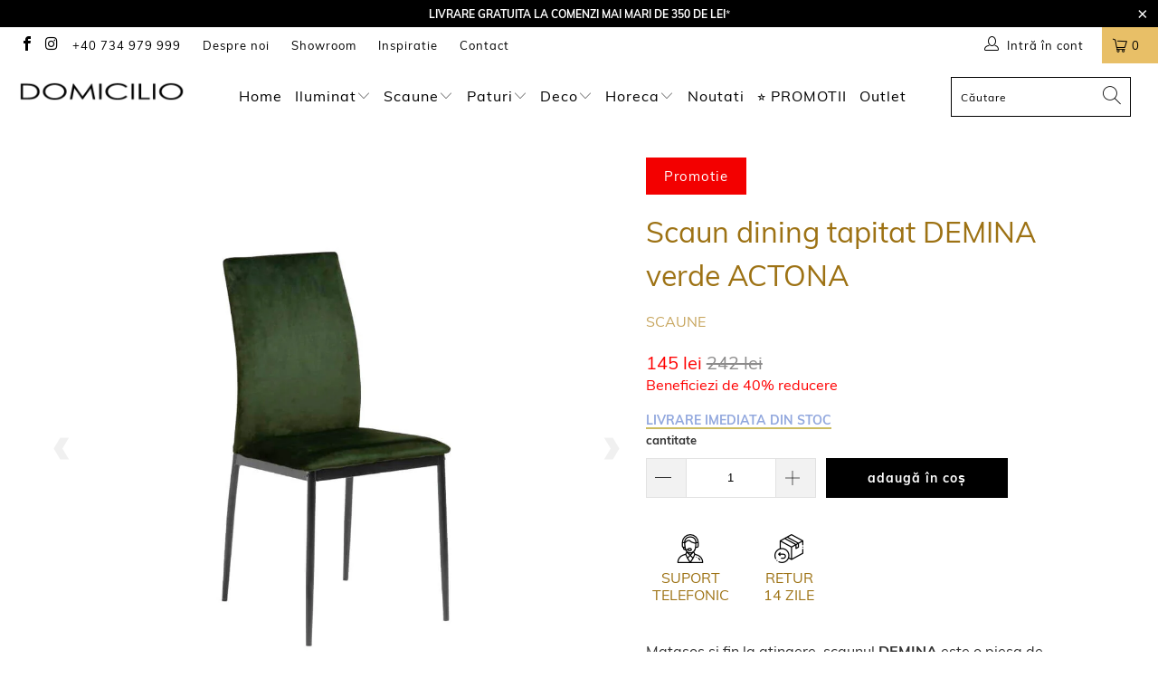

--- FILE ---
content_type: text/html; charset=utf-8
request_url: https://domicilio.ro/products/scaun-dining-tapitat-demina-verde-actona
body_size: 69840
content:


 <!DOCTYPE html>
<html lang="ro"> <head> <!-- Google Tag Manager -->
<script>(function(w,d,s,l,i){w[l]=w[l]||[];w[l].push({'gtm.start':
new Date().getTime(),event:'gtm.js'});var f=d.getElementsByTagName(s)[0],
j=d.createElement(s),dl=l!='dataLayer'?'&l='+l:'';j.async=true;j.src=
'https://www.googletagmanager.com/gtm.js?id='+i+dl;f.parentNode.insertBefore(j,f);
})(window,document,'script','dataLayer','GTM-WL2GM6G');</script>
<!-- End Google Tag Manager --> <script type="text/javascript" async src="//s.retargeted.co/1/yBl76Y.js"></script>
<!-- Added by AVADA SEO Suite -->






<meta name="twitter:image" content="http://domicilio.ro/cdn/shop/products/DEMINA1-1.jpg?v=1632494207">
    




<!-- /Added by AVADA SEO Suite --> <script src="//domicilio.ro/cdn/shop/t/11/assets/ac_domi.js?v=109951928852263357491643271864" type="text/javascript"></script> <meta charset="utf-8"> <meta http-equiv="cleartype" content="on"><meta name="robots" content="index,follow"><!-- Mobile Specific Metas --> <meta name="HandheldFriendly" content="True"> <meta name="MobileOptimized" content="320"> <meta name="viewport" content="width=device-width,initial-scale=1"> <meta name="theme-color" content="#ffffff"> <meta name="google-site-verification" content="6Bz1eHGUgZrgorGDmJ21NoHhKmFCaOPHfeA5rra7geo" /> <meta name="facebook-domain-verification" content="0zeu2hbk5wsb42bazown6c7s9xatye" /> <meta name="p:domain_verify" content="fc6198f286c4696e7d2e8654252b31cd"/> <title>
      Scaun dining tapitat DEMINA verde ACTONA, comod, sezut catifea - Domicilio</title> <link rel="preconnect dns-prefetch" href="https://fonts.shopifycdn.com" /> <link rel="preconnect dns-prefetch" href="https://cdn.shopify.com" /> <link rel="preconnect dns-prefetch" href="https://v.shopify.com" /> <link rel="preconnect dns-prefetch" href="https://cdn.shopifycloud.com" /> <link rel="stylesheet" href="https://cdnjs.cloudflare.com/ajax/libs/fancybox/3.5.6/jquery.fancybox.css"> <!-- Stylesheets for Turbo "6.0.1" --> <link href="//domicilio.ro/cdn/shop/t/11/assets/styles.scss.css?v=157696313475254446101698042412" rel="stylesheet" type="text/css" media="all" /> <script>
      window.lazySizesConfig = window.lazySizesConfig || {};

      lazySizesConfig.expand = 300;
      lazySizesConfig.loadHidden = false;

      /*! lazysizes - v4.1.4 */
      !function(a,b){var c=b(a,a.document);a.lazySizes=c,"object"==typeof module&&module.exports&&(module.exports=c)}(window,function(a,b){"use strict";if(b.getElementsByClassName){var c,d,e=b.documentElement,f=a.Date,g=a.HTMLPictureElement,h="addEventListener",i="getAttribute",j=a[h],k=a.setTimeout,l=a.requestAnimationFrame||k,m=a.requestIdleCallback,n=/^picture$/i,o=["load","error","lazyincluded","_lazyloaded"],p={},q=Array.prototype.forEach,r=function(a,b){return p[b]||(p[b]=new RegExp("(\\s|^)"+b+"(\\s|$)")),p[b].test(a[i]("class")||"")&&p[b]},s=function(a,b){r(a,b)||a.setAttribute("class",(a[i]("class")||"").trim()+" "+b)},t=function(a,b){var c;(c=r(a,b))&&a.setAttribute("class",(a[i]("class")||"").replace(c," "))},u=function(a,b,c){var d=c?h:"removeEventListener";c&&u(a,b),o.forEach(function(c){a[d](c,b)})},v=function(a,d,e,f,g){var h=b.createEvent("Event");return e||(e={}),e.instance=c,h.initEvent(d,!f,!g),h.detail=e,a.dispatchEvent(h),h},w=function(b,c){var e;!g&&(e=a.picturefill||d.pf)?(c&&c.src&&!b[i]("srcset")&&b.setAttribute("srcset",c.src),e({reevaluate:!0,elements:[b]})):c&&c.src&&(b.src=c.src)},x=function(a,b){return(getComputedStyle(a,null)||{})[b]},y=function(a,b,c){for(c=c||a.offsetWidth;c<d.minSize&&b&&!a._lazysizesWidth;)c=b.offsetWidth,b=b.parentNode;return c},z=function(){var a,c,d=[],e=[],f=d,g=function(){var b=f;for(f=d.length?e:d,a=!0,c=!1;b.length;)b.shift()();a=!1},h=function(d,e){a&&!e?d.apply(this,arguments):(f.push(d),c||(c=!0,(b.hidden?k:l)(g)))};return h._lsFlush=g,h}(),A=function(a,b){return b?function(){z(a)}:function(){var b=this,c=arguments;z(function(){a.apply(b,c)})}},B=function(a){var b,c=0,e=d.throttleDelay,g=d.ricTimeout,h=function(){b=!1,c=f.now(),a()},i=m&&g>49?function(){m(h,{timeout:g}),g!==d.ricTimeout&&(g=d.ricTimeout)}:A(function(){k(h)},!0);return function(a){var d;(a=a===!0)&&(g=33),b||(b=!0,d=e-(f.now()-c),0>d&&(d=0),a||9>d?i():k(i,d))}},C=function(a){var b,c,d=99,e=function(){b=null,a()},g=function(){var a=f.now()-c;d>a?k(g,d-a):(m||e)(e)};return function(){c=f.now(),b||(b=k(g,d))}};!function(){var b,c={lazyClass:"lazyload",loadedClass:"lazyloaded",loadingClass:"lazyloading",preloadClass:"lazypreload",errorClass:"lazyerror",autosizesClass:"lazyautosizes",srcAttr:"data-src",srcsetAttr:"data-srcset",sizesAttr:"data-sizes",minSize:40,customMedia:{},init:!0,expFactor:1.5,hFac:.8,loadMode:2,loadHidden:!0,ricTimeout:0,throttleDelay:125};d=a.lazySizesConfig||a.lazysizesConfig||{};for(b in c)b in d||(d[b]=c[b]);a.lazySizesConfig=d,k(function(){d.init&&F()})}();var D=function(){var g,l,m,o,p,y,D,F,G,H,I,J,K,L,M=/^img$/i,N=/^iframe$/i,O="onscroll"in a&&!/(gle|ing)bot/.test(navigator.userAgent),P=0,Q=0,R=0,S=-1,T=function(a){R--,a&&a.target&&u(a.target,T),(!a||0>R||!a.target)&&(R=0)},U=function(a,c){var d,f=a,g="hidden"==x(b.body,"visibility")||"hidden"!=x(a.parentNode,"visibility")&&"hidden"!=x(a,"visibility");for(F-=c,I+=c,G-=c,H+=c;g&&(f=f.offsetParent)&&f!=b.body&&f!=e;)g=(x(f,"opacity")||1)>0,g&&"visible"!=x(f,"overflow")&&(d=f.getBoundingClientRect(),g=H>d.left&&G<d.right&&I>d.top-1&&F<d.bottom+1);return g},V=function(){var a,f,h,j,k,m,n,p,q,r=c.elements;if((o=d.loadMode)&&8>R&&(a=r.length)){f=0,S++,null==K&&("expand"in d||(d.expand=e.clientHeight>500&&e.clientWidth>500?500:370),J=d.expand,K=J*d.expFactor),K>Q&&1>R&&S>2&&o>2&&!b.hidden?(Q=K,S=0):Q=o>1&&S>1&&6>R?J:P;for(;a>f;f++)if(r[f]&&!r[f]._lazyRace)if(O)if((p=r[f][i]("data-expand"))&&(m=1*p)||(m=Q),q!==m&&(y=innerWidth+m*L,D=innerHeight+m,n=-1*m,q=m),h=r[f].getBoundingClientRect(),(I=h.bottom)>=n&&(F=h.top)<=D&&(H=h.right)>=n*L&&(G=h.left)<=y&&(I||H||G||F)&&(d.loadHidden||"hidden"!=x(r[f],"visibility"))&&(l&&3>R&&!p&&(3>o||4>S)||U(r[f],m))){if(ba(r[f]),k=!0,R>9)break}else!k&&l&&!j&&4>R&&4>S&&o>2&&(g[0]||d.preloadAfterLoad)&&(g[0]||!p&&(I||H||G||F||"auto"!=r[f][i](d.sizesAttr)))&&(j=g[0]||r[f]);else ba(r[f]);j&&!k&&ba(j)}},W=B(V),X=function(a){s(a.target,d.loadedClass),t(a.target,d.loadingClass),u(a.target,Z),v(a.target,"lazyloaded")},Y=A(X),Z=function(a){Y({target:a.target})},$=function(a,b){try{a.contentWindow.location.replace(b)}catch(c){a.src=b}},_=function(a){var b,c=a[i](d.srcsetAttr);(b=d.customMedia[a[i]("data-media")||a[i]("media")])&&a.setAttribute("media",b),c&&a.setAttribute("srcset",c)},aa=A(function(a,b,c,e,f){var g,h,j,l,o,p;(o=v(a,"lazybeforeunveil",b)).defaultPrevented||(e&&(c?s(a,d.autosizesClass):a.setAttribute("sizes",e)),h=a[i](d.srcsetAttr),g=a[i](d.srcAttr),f&&(j=a.parentNode,l=j&&n.test(j.nodeName||"")),p=b.firesLoad||"src"in a&&(h||g||l),o={target:a},p&&(u(a,T,!0),clearTimeout(m),m=k(T,2500),s(a,d.loadingClass),u(a,Z,!0)),l&&q.call(j.getElementsByTagName("source"),_),h?a.setAttribute("srcset",h):g&&!l&&(N.test(a.nodeName)?$(a,g):a.src=g),f&&(h||l)&&w(a,{src:g})),a._lazyRace&&delete a._lazyRace,t(a,d.lazyClass),z(function(){(!p||a.complete&&a.naturalWidth>1)&&(p?T(o):R--,X(o))},!0)}),ba=function(a){var b,c=M.test(a.nodeName),e=c&&(a[i](d.sizesAttr)||a[i]("sizes")),f="auto"==e;(!f&&l||!c||!a[i]("src")&&!a.srcset||a.complete||r(a,d.errorClass)||!r(a,d.lazyClass))&&(b=v(a,"lazyunveilread").detail,f&&E.updateElem(a,!0,a.offsetWidth),a._lazyRace=!0,R++,aa(a,b,f,e,c))},ca=function(){if(!l){if(f.now()-p<999)return void k(ca,999);var a=C(function(){d.loadMode=3,W()});l=!0,d.loadMode=3,W(),j("scroll",function(){3==d.loadMode&&(d.loadMode=2),a()},!0)}};return{_:function(){p=f.now(),c.elements=b.getElementsByClassName(d.lazyClass),g=b.getElementsByClassName(d.lazyClass+" "+d.preloadClass),L=d.hFac,j("scroll",W,!0),j("resize",W,!0),a.MutationObserver?new MutationObserver(W).observe(e,{childList:!0,subtree:!0,attributes:!0}):(e[h]("DOMNodeInserted",W,!0),e[h]("DOMAttrModified",W,!0),setInterval(W,999)),j("hashchange",W,!0),["focus","mouseover","click","load","transitionend","animationend","webkitAnimationEnd"].forEach(function(a){b[h](a,W,!0)}),/d$|^c/.test(b.readyState)?ca():(j("load",ca),b[h]("DOMContentLoaded",W),k(ca,2e4)),c.elements.length?(V(),z._lsFlush()):W()},checkElems:W,unveil:ba}}(),E=function(){var a,c=A(function(a,b,c,d){var e,f,g;if(a._lazysizesWidth=d,d+="px",a.setAttribute("sizes",d),n.test(b.nodeName||""))for(e=b.getElementsByTagName("source"),f=0,g=e.length;g>f;f++)e[f].setAttribute("sizes",d);c.detail.dataAttr||w(a,c.detail)}),e=function(a,b,d){var e,f=a.parentNode;f&&(d=y(a,f,d),e=v(a,"lazybeforesizes",{width:d,dataAttr:!!b}),e.defaultPrevented||(d=e.detail.width,d&&d!==a._lazysizesWidth&&c(a,f,e,d)))},f=function(){var b,c=a.length;if(c)for(b=0;c>b;b++)e(a[b])},g=C(f);return{_:function(){a=b.getElementsByClassName(d.autosizesClass),j("resize",g)},checkElems:g,updateElem:e}}(),F=function(){F.i||(F.i=!0,E._(),D._())};return c={cfg:d,autoSizer:E,loader:D,init:F,uP:w,aC:s,rC:t,hC:r,fire:v,gW:y,rAF:z}}});

      /*! lazysizes - v4.1.4 */
      !function(a,b){var c=function(){b(a.lazySizes),a.removeEventListener("lazyunveilread",c,!0)};b=b.bind(null,a,a.document),"object"==typeof module&&module.exports?b(require("lazysizes")):a.lazySizes?c():a.addEventListener("lazyunveilread",c,!0)}(window,function(a,b,c){"use strict";function d(){this.ratioElems=b.getElementsByClassName("lazyaspectratio"),this._setupEvents(),this.processImages()}if(a.addEventListener){var e,f,g,h=Array.prototype.forEach,i=/^picture$/i,j="data-aspectratio",k="img["+j+"]",l=function(b){return a.matchMedia?(l=function(a){return!a||(matchMedia(a)||{}).matches})(b):a.Modernizr&&Modernizr.mq?!b||Modernizr.mq(b):!b},m=c.aC,n=c.rC,o=c.cfg;d.prototype={_setupEvents:function(){var a=this,c=function(b){b.naturalWidth<36?a.addAspectRatio(b,!0):a.removeAspectRatio(b,!0)},d=function(){a.processImages()};b.addEventListener("load",function(a){a.target.getAttribute&&a.target.getAttribute(j)&&c(a.target)},!0),addEventListener("resize",function(){var b,d=function(){h.call(a.ratioElems,c)};return function(){clearTimeout(b),b=setTimeout(d,99)}}()),b.addEventListener("DOMContentLoaded",d),addEventListener("load",d)},processImages:function(a){var c,d;a||(a=b),c="length"in a&&!a.nodeName?a:a.querySelectorAll(k);for(d=0;d<c.length;d++)c[d].naturalWidth>36?this.removeAspectRatio(c[d]):this.addAspectRatio(c[d])},getSelectedRatio:function(a){var b,c,d,e,f,g=a.parentNode;if(g&&i.test(g.nodeName||""))for(d=g.getElementsByTagName("source"),b=0,c=d.length;c>b;b++)if(e=d[b].getAttribute("data-media")||d[b].getAttribute("media"),o.customMedia[e]&&(e=o.customMedia[e]),l(e)){f=d[b].getAttribute(j);break}return f||a.getAttribute(j)||""},parseRatio:function(){var a=/^\s*([+\d\.]+)(\s*[\/x]\s*([+\d\.]+))?\s*$/,b={};return function(c){var d;return!b[c]&&(d=c.match(a))&&(d[3]?b[c]=d[1]/d[3]:b[c]=1*d[1]),b[c]}}(),addAspectRatio:function(b,c){var d,e=b.offsetWidth,f=b.offsetHeight;return c||m(b,"lazyaspectratio"),36>e&&0>=f?void((e||f&&a.console)&&console.log("Define width or height of image, so we can calculate the other dimension")):(d=this.getSelectedRatio(b),d=this.parseRatio(d),void(d&&(e?b.style.height=e/d+"px":b.style.width=f*d+"px")))},removeAspectRatio:function(a){n(a,"lazyaspectratio"),a.style.height="",a.style.width="",a.removeAttribute(j)}},f=function(){g=a.jQuery||a.Zepto||a.shoestring||a.$,g&&g.fn&&!g.fn.imageRatio&&g.fn.filter&&g.fn.add&&g.fn.find?g.fn.imageRatio=function(){return e.processImages(this.find(k).add(this.filter(k))),this}:g=!1},f(),setTimeout(f),e=new d,a.imageRatio=e,"object"==typeof module&&module.exports?module.exports=e:"function"==typeof define&&define.amd&&define(e)}});

        /*! lazysizes - v4.1.5 */
        !function(a,b){var c=function(){b(a.lazySizes),a.removeEventListener("lazyunveilread",c,!0)};b=b.bind(null,a,a.document),"object"==typeof module&&module.exports?b(require("lazysizes")):a.lazySizes?c():a.addEventListener("lazyunveilread",c,!0)}(window,function(a,b,c){"use strict";if(a.addEventListener){var d=/\s+/g,e=/\s*\|\s+|\s+\|\s*/g,f=/^(.+?)(?:\s+\[\s*(.+?)\s*\])(?:\s+\[\s*(.+?)\s*\])?$/,g=/^\s*\(*\s*type\s*:\s*(.+?)\s*\)*\s*$/,h=/\(|\)|'/,i={contain:1,cover:1},j=function(a){var b=c.gW(a,a.parentNode);return(!a._lazysizesWidth||b>a._lazysizesWidth)&&(a._lazysizesWidth=b),a._lazysizesWidth},k=function(a){var b;return b=(getComputedStyle(a)||{getPropertyValue:function(){}}).getPropertyValue("background-size"),!i[b]&&i[a.style.backgroundSize]&&(b=a.style.backgroundSize),b},l=function(a,b){if(b){var c=b.match(g);c&&c[1]?a.setAttribute("type",c[1]):a.setAttribute("media",lazySizesConfig.customMedia[b]||b)}},m=function(a,c,g){var h=b.createElement("picture"),i=c.getAttribute(lazySizesConfig.sizesAttr),j=c.getAttribute("data-ratio"),k=c.getAttribute("data-optimumx");c._lazybgset&&c._lazybgset.parentNode==c&&c.removeChild(c._lazybgset),Object.defineProperty(g,"_lazybgset",{value:c,writable:!0}),Object.defineProperty(c,"_lazybgset",{value:h,writable:!0}),a=a.replace(d," ").split(e),h.style.display="none",g.className=lazySizesConfig.lazyClass,1!=a.length||i||(i="auto"),a.forEach(function(a){var c,d=b.createElement("source");i&&"auto"!=i&&d.setAttribute("sizes",i),(c=a.match(f))?(d.setAttribute(lazySizesConfig.srcsetAttr,c[1]),l(d,c[2]),l(d,c[3])):d.setAttribute(lazySizesConfig.srcsetAttr,a),h.appendChild(d)}),i&&(g.setAttribute(lazySizesConfig.sizesAttr,i),c.removeAttribute(lazySizesConfig.sizesAttr),c.removeAttribute("sizes")),k&&g.setAttribute("data-optimumx",k),j&&g.setAttribute("data-ratio",j),h.appendChild(g),c.appendChild(h)},n=function(a){if(a.target._lazybgset){var b=a.target,d=b._lazybgset,e=b.currentSrc||b.src;if(e){var f=c.fire(d,"bgsetproxy",{src:e,useSrc:h.test(e)?JSON.stringify(e):e});f.defaultPrevented||(d.style.backgroundImage="url("+f.detail.useSrc+")")}b._lazybgsetLoading&&(c.fire(d,"_lazyloaded",{},!1,!0),delete b._lazybgsetLoading)}};addEventListener("lazybeforeunveil",function(a){var d,e,f;!a.defaultPrevented&&(d=a.target.getAttribute("data-bgset"))&&(f=a.target,e=b.createElement("img"),e.alt="",e._lazybgsetLoading=!0,a.detail.firesLoad=!0,m(d,f,e),setTimeout(function(){c.loader.unveil(e),c.rAF(function(){c.fire(e,"_lazyloaded",{},!0,!0),e.complete&&n({target:e})})}))}),b.addEventListener("load",n,!0),a.addEventListener("lazybeforesizes",function(a){if(a.detail.instance==c&&a.target._lazybgset&&a.detail.dataAttr){var b=a.target._lazybgset,d=k(b);i[d]&&(a.target._lazysizesParentFit=d,c.rAF(function(){a.target.setAttribute("data-parent-fit",d),a.target._lazysizesParentFit&&delete a.target._lazysizesParentFit}))}},!0),b.documentElement.addEventListener("lazybeforesizes",function(a){!a.defaultPrevented&&a.target._lazybgset&&a.detail.instance==c&&(a.detail.width=j(a.target._lazybgset))})}});</script> <script>
      
Shopify = window.Shopify || {};Shopify.theme_settings = {};Shopify.currency_settings = {};Shopify.theme_settings.display_tos_checkbox = false;Shopify.theme_settings.go_to_checkout = true;Shopify.theme_settings.cart_action = "ajax";Shopify.theme_settings.collection_swatches = true;Shopify.theme_settings.collection_secondary_image = true;Shopify.theme_settings.show_multiple_currencies = false;Shopify.theme_settings.currency_format = 'money_format';Shopify.currency_settings.shopifyMultiCurrencyIsEnabled = false;Shopify.currency_settings.shop_currency = "RON";Shopify.currency_settings.default_currency = "RON";Shopify.currency_settings.money_with_currency_format = "{{ amount_no_decimals_with_comma_separator }} lei RON";Shopify.currency_settings.money_format = "{{ amount_no_decimals_with_comma_separator }} lei";Shopify.theme_settings.display_inventory_left = false;Shopify.theme_settings.inventory_threshold = 10;Shopify.theme_settings.limit_quantity = true;Shopify.theme_settings.menu_position = "inline";Shopify.theme_settings.newsletter_popup = false;Shopify.theme_settings.newsletter_popup_days = "0";Shopify.theme_settings.newsletter_popup_mobile = false;Shopify.theme_settings.newsletter_popup_seconds = 0;Shopify.theme_settings.pagination_type = "basic_pagination";Shopify.theme_settings.search_pagination_type = "basic_pagination";Shopify.theme_settings.enable_shopify_review_comments = false;Shopify.theme_settings.enable_shopify_collection_badges = false;Shopify.theme_settings.quick_shop_thumbnail_position = "bottom-thumbnails";Shopify.theme_settings.product_form_style = "swatches";Shopify.theme_settings.sale_banner_enabled = true;Shopify.theme_settings.display_savings = true;Shopify.theme_settings.display_sold_out_price = true;Shopify.theme_settings.sold_out_text = "stoc epuizat";Shopify.theme_settings.free_text = "Free";Shopify.theme_settings.video_looping = false;Shopify.theme_settings.search_option = "products";Shopify.theme_settings.search_items_to_display = 5;Shopify.theme_settings.enable_autocomplete = true;Shopify.theme_settings.page_dots_enabled = false;Shopify.theme_settings.slideshow_arrow_size = "bold";Shopify.theme_settings.quick_shop_enabled = false;Shopify.translation =Shopify.translation || {};Shopify.translation.agree_to_terms_warning = "Trebuie să fiți de acord cu termenii și condițiile de plată.";Shopify.translation.one_item_left = "produs ramas";Shopify.translation.items_left_text = "produse ramase";Shopify.translation.cart_savings_text = "Economii totale";Shopify.translation.cart_discount_text = "Discount";Shopify.translation.cart_subtotal_text = "Subtotal";Shopify.translation.cart_remove_text = "Şterge";Shopify.translation.newsletter_success_text = "Vă mulțumim că v-ați înscris la lista noastră de noutăți!";Shopify.translation.notify_email = "Introdu adresa ta de e-mail ...";Shopify.translation.notify_email_value = "Translation missing: ro.contact.fields.email";Shopify.translation.notify_email_send = "Trimite";Shopify.translation.notify_message_first = "Vă rog să mă anunțați când ";Shopify.translation.notify_message_last = " devine disponibil - ";Shopify.translation.notify_success_text = "Mulțumim! Vă vom anunța când acest produs devine disponibil!";Shopify.translation.add_to_cart = "Adaugă în coș";Shopify.translation.coming_soon_text = "În curând";Shopify.translation.sold_out_text = "Stoc epuizat";Shopify.translation.sale_text = "Promotie";Shopify.translation.savings_text = "Beneficiezi de ";Shopify.translation.free_price_text = "Translation missing: ro.settings.free_price_text";Shopify.translation.from_text = "de la";Shopify.translation.new_text = "Nou";Shopify.translation.pre_order_text = "Pre-Comanda";Shopify.translation.unavailable_text = "Indisponibil";Shopify.translation.all_results = "Vizualizați toate rezultatele";</script> <meta name="description" content="Cauti un scaun dining tapitat DEMINA, catifea verde cu picioare negre din metal pentru locuinta ta din gama ACTONA?" /> <link rel="shortcut icon" type="image/x-icon" href="//domicilio.ro/cdn/shop/files/favicon_180x180.png?v=1613786555"> <link rel="apple-touch-icon" href="//domicilio.ro/cdn/shop/files/favicon_180x180.png?v=1613786555"/> <link rel="apple-touch-icon" sizes="57x57" href="//domicilio.ro/cdn/shop/files/favicon_57x57.png?v=1613786555"/> <link rel="apple-touch-icon" sizes="60x60" href="//domicilio.ro/cdn/shop/files/favicon_60x60.png?v=1613786555"/> <link rel="apple-touch-icon" sizes="72x72" href="//domicilio.ro/cdn/shop/files/favicon_72x72.png?v=1613786555"/> <link rel="apple-touch-icon" sizes="76x76" href="//domicilio.ro/cdn/shop/files/favicon_76x76.png?v=1613786555"/> <link rel="apple-touch-icon" sizes="114x114" href="//domicilio.ro/cdn/shop/files/favicon_114x114.png?v=1613786555"/> <link rel="apple-touch-icon" sizes="180x180" href="//domicilio.ro/cdn/shop/files/favicon_180x180.png?v=1613786555"/> <link rel="apple-touch-icon" sizes="228x228" href="//domicilio.ro/cdn/shop/files/favicon_228x228.png?v=1613786555"/> <link rel="canonical" href="https://domicilio.ro/products/scaun-dining-tapitat-demina-verde-actona" /> <script>window.performance && window.performance.mark && window.performance.mark('shopify.content_for_header.start');</script><meta name="google-site-verification" content="mXeqMJJ1pQ36aVb40HhN8ka_SMjVtgw7q1uuziaZ0f8">
<meta name="google-site-verification" content="ASDkyfG8uRly1yILR8Gu4aZsaWLEnTp28DgfIZv4su4">
<meta id="shopify-digital-wallet" name="shopify-digital-wallet" content="/24740855886/digital_wallets/dialog">
<link rel="alternate" type="application/json+oembed" href="https://domicilio.ro/products/scaun-dining-tapitat-demina-verde-actona.oembed">
<script async="async" src="/checkouts/internal/preloads.js?locale=ro-RO"></script>
<script id="shopify-features" type="application/json">{"accessToken":"12263a47e54a3638ab132d1324daba9d","betas":["rich-media-storefront-analytics"],"domain":"domicilio.ro","predictiveSearch":true,"shopId":24740855886,"locale":"ro"}</script>
<script>var Shopify = Shopify || {};
Shopify.shop = "domicilioro.myshopify.com";
Shopify.locale = "ro";
Shopify.currency = {"active":"RON","rate":"1.0"};
Shopify.country = "RO";
Shopify.theme = {"name":"Turbo-dubai 6.0.1 - Muli","id":121206276174,"schema_name":"Turbo","schema_version":"6.0.1","theme_store_id":null,"role":"main"};
Shopify.theme.handle = "null";
Shopify.theme.style = {"id":null,"handle":null};
Shopify.cdnHost = "domicilio.ro/cdn";
Shopify.routes = Shopify.routes || {};
Shopify.routes.root = "/";</script>
<script type="module">!function(o){(o.Shopify=o.Shopify||{}).modules=!0}(window);</script>
<script>!function(o){function n(){var o=[];function n(){o.push(Array.prototype.slice.apply(arguments))}return n.q=o,n}var t=o.Shopify=o.Shopify||{};t.loadFeatures=n(),t.autoloadFeatures=n()}(window);</script>
<script id="shop-js-analytics" type="application/json">{"pageType":"product"}</script>
<script defer="defer" async type="module" src="//domicilio.ro/cdn/shopifycloud/shop-js/modules/v2/client.init-shop-cart-sync_BT-GjEfc.en.esm.js"></script>
<script defer="defer" async type="module" src="//domicilio.ro/cdn/shopifycloud/shop-js/modules/v2/chunk.common_D58fp_Oc.esm.js"></script>
<script defer="defer" async type="module" src="//domicilio.ro/cdn/shopifycloud/shop-js/modules/v2/chunk.modal_xMitdFEc.esm.js"></script>
<script type="module">
  await import("//domicilio.ro/cdn/shopifycloud/shop-js/modules/v2/client.init-shop-cart-sync_BT-GjEfc.en.esm.js");
await import("//domicilio.ro/cdn/shopifycloud/shop-js/modules/v2/chunk.common_D58fp_Oc.esm.js");
await import("//domicilio.ro/cdn/shopifycloud/shop-js/modules/v2/chunk.modal_xMitdFEc.esm.js");

  window.Shopify.SignInWithShop?.initShopCartSync?.({"fedCMEnabled":true,"windoidEnabled":true});

</script>
<script>(function() {
  var isLoaded = false;
  function asyncLoad() {
    if (isLoaded) return;
    isLoaded = true;
    var urls = ["https:\/\/easygdpr.b-cdn.net\/v\/1553540745\/gdpr.min.js?shop=domicilioro.myshopify.com","https:\/\/static.klaviyo.com\/onsite\/js\/klaviyo.js?company_id=U585S7\u0026shop=domicilioro.myshopify.com","https:\/\/static.klaviyo.com\/onsite\/js\/klaviyo.js?company_id=U585S7\u0026shop=domicilioro.myshopify.com","https:\/\/static.klaviyo.com\/onsite\/js\/klaviyo.js?company_id=U585S7\u0026shop=domicilioro.myshopify.com","\/\/cdn.shopify.com\/proxy\/53eea6f23efd18da0b6b3dc06b666ce293ae4c3cae6d318e3939a0fa67f3813c\/feed.mulwi.com\/js\/init.js?shop=domicilioro.myshopify.com\u0026sp-cache-control=cHVibGljLCBtYXgtYWdlPTkwMA"];
    for (var i = 0; i <urls.length; i++) {
      var s = document.createElement('script');
      s.type = 'text/javascript';
      s.async = true;
      s.src = urls[i];
      var x = document.getElementsByTagName('script')[0];
      x.parentNode.insertBefore(s, x);
    }
  };
  if(window.attachEvent) {
    window.attachEvent('onload', asyncLoad);
  } else {
    window.addEventListener('load', asyncLoad, false);
  }
})();</script>
<script id="__st">var __st={"a":24740855886,"offset":7200,"reqid":"27d4c96a-6d97-4deb-897b-fde80d8d96b4-1769071357","pageurl":"domicilio.ro\/products\/scaun-dining-tapitat-demina-verde-actona","u":"cec396d994d9","p":"product","rtyp":"product","rid":6649354485838};</script>
<script>window.ShopifyPaypalV4VisibilityTracking = true;</script>
<script id="captcha-bootstrap">!function(){'use strict';const t='contact',e='account',n='new_comment',o=[[t,t],['blogs',n],['comments',n],[t,'customer']],c=[[e,'customer_login'],[e,'guest_login'],[e,'recover_customer_password'],[e,'create_customer']],r=t=>t.map((([t,e])=>`form[action*='/${t}']:not([data-nocaptcha='true']) input[name='form_type'][value='${e}']`)).join(','),a=t=>()=>t?[...document.querySelectorAll(t)].map((t=>t.form)):[];function s(){const t=[...o],e=r(t);return a(e)}const i='password',u='form_key',d=['recaptcha-v3-token','g-recaptcha-response','h-captcha-response',i],f=()=>{try{return window.sessionStorage}catch{return}},m='__shopify_v',_=t=>t.elements[u];function p(t,e,n=!1){try{const o=window.sessionStorage,c=JSON.parse(o.getItem(e)),{data:r}=function(t){const{data:e,action:n}=t;return t[m]||n?{data:e,action:n}:{data:t,action:n}}(c);for(const[e,n]of Object.entries(r))t.elements[e]&&(t.elements[e].value=n);n&&o.removeItem(e)}catch(o){console.error('form repopulation failed',{error:o})}}const l='form_type',E='cptcha';function T(t){t.dataset[E]=!0}const w=window,h=w.document,L='Shopify',v='ce_forms',y='captcha';let A=!1;((t,e)=>{const n=(g='f06e6c50-85a8-45c8-87d0-21a2b65856fe',I='https://cdn.shopify.com/shopifycloud/storefront-forms-hcaptcha/ce_storefront_forms_captcha_hcaptcha.v1.5.2.iife.js',D={infoText:'Protejat prin hCaptcha',privacyText:'Confidențialitate',termsText:'Condiții'},(t,e,n)=>{const o=w[L][v],c=o.bindForm;if(c)return c(t,g,e,D).then(n);var r;o.q.push([[t,g,e,D],n]),r=I,A||(h.body.append(Object.assign(h.createElement('script'),{id:'captcha-provider',async:!0,src:r})),A=!0)});var g,I,D;w[L]=w[L]||{},w[L][v]=w[L][v]||{},w[L][v].q=[],w[L][y]=w[L][y]||{},w[L][y].protect=function(t,e){n(t,void 0,e),T(t)},Object.freeze(w[L][y]),function(t,e,n,w,h,L){const[v,y,A,g]=function(t,e,n){const i=e?o:[],u=t?c:[],d=[...i,...u],f=r(d),m=r(i),_=r(d.filter((([t,e])=>n.includes(e))));return[a(f),a(m),a(_),s()]}(w,h,L),I=t=>{const e=t.target;return e instanceof HTMLFormElement?e:e&&e.form},D=t=>v().includes(t);t.addEventListener('submit',(t=>{const e=I(t);if(!e)return;const n=D(e)&&!e.dataset.hcaptchaBound&&!e.dataset.recaptchaBound,o=_(e),c=g().includes(e)&&(!o||!o.value);(n||c)&&t.preventDefault(),c&&!n&&(function(t){try{if(!f())return;!function(t){const e=f();if(!e)return;const n=_(t);if(!n)return;const o=n.value;o&&e.removeItem(o)}(t);const e=Array.from(Array(32),(()=>Math.random().toString(36)[2])).join('');!function(t,e){_(t)||t.append(Object.assign(document.createElement('input'),{type:'hidden',name:u})),t.elements[u].value=e}(t,e),function(t,e){const n=f();if(!n)return;const o=[...t.querySelectorAll(`input[type='${i}']`)].map((({name:t})=>t)),c=[...d,...o],r={};for(const[a,s]of new FormData(t).entries())c.includes(a)||(r[a]=s);n.setItem(e,JSON.stringify({[m]:1,action:t.action,data:r}))}(t,e)}catch(e){console.error('failed to persist form',e)}}(e),e.submit())}));const S=(t,e)=>{t&&!t.dataset[E]&&(n(t,e.some((e=>e===t))),T(t))};for(const o of['focusin','change'])t.addEventListener(o,(t=>{const e=I(t);D(e)&&S(e,y())}));const B=e.get('form_key'),M=e.get(l),P=B&&M;t.addEventListener('DOMContentLoaded',(()=>{const t=y();if(P)for(const e of t)e.elements[l].value===M&&p(e,B);[...new Set([...A(),...v().filter((t=>'true'===t.dataset.shopifyCaptcha))])].forEach((e=>S(e,t)))}))}(h,new URLSearchParams(w.location.search),n,t,e,['guest_login'])})(!0,!0)}();</script>
<script integrity="sha256-4kQ18oKyAcykRKYeNunJcIwy7WH5gtpwJnB7kiuLZ1E=" data-source-attribution="shopify.loadfeatures" defer="defer" src="//domicilio.ro/cdn/shopifycloud/storefront/assets/storefront/load_feature-a0a9edcb.js" crossorigin="anonymous"></script>
<script data-source-attribution="shopify.dynamic_checkout.dynamic.init">var Shopify=Shopify||{};Shopify.PaymentButton=Shopify.PaymentButton||{isStorefrontPortableWallets:!0,init:function(){window.Shopify.PaymentButton.init=function(){};var t=document.createElement("script");t.src="https://domicilio.ro/cdn/shopifycloud/portable-wallets/latest/portable-wallets.ro.js",t.type="module",document.head.appendChild(t)}};
</script>
<script data-source-attribution="shopify.dynamic_checkout.buyer_consent">
  function portableWalletsHideBuyerConsent(e){var t=document.getElementById("shopify-buyer-consent"),n=document.getElementById("shopify-subscription-policy-button");t&&n&&(t.classList.add("hidden"),t.setAttribute("aria-hidden","true"),n.removeEventListener("click",e))}function portableWalletsShowBuyerConsent(e){var t=document.getElementById("shopify-buyer-consent"),n=document.getElementById("shopify-subscription-policy-button");t&&n&&(t.classList.remove("hidden"),t.removeAttribute("aria-hidden"),n.addEventListener("click",e))}window.Shopify?.PaymentButton&&(window.Shopify.PaymentButton.hideBuyerConsent=portableWalletsHideBuyerConsent,window.Shopify.PaymentButton.showBuyerConsent=portableWalletsShowBuyerConsent);
</script>
<script data-source-attribution="shopify.dynamic_checkout.cart.bootstrap">document.addEventListener("DOMContentLoaded",(function(){function t(){return document.querySelector("shopify-accelerated-checkout-cart, shopify-accelerated-checkout")}if(t())Shopify.PaymentButton.init();else{new MutationObserver((function(e,n){t()&&(Shopify.PaymentButton.init(),n.disconnect())})).observe(document.body,{childList:!0,subtree:!0})}}));
</script>

<script>window.performance && window.performance.mark && window.performance.mark('shopify.content_for_header.end');</script>

    

<meta name="author" content="Domicilio">
<meta property="og:url" content="https://domicilio.ro/products/scaun-dining-tapitat-demina-verde-actona">
<meta property="og:site_name" content="Domicilio"> <meta property="og:type" content="product"> <meta property="og:title" content="Scaun dining tapitat DEMINA verde ACTONA"> <meta property="og:image" content="https://domicilio.ro/cdn/shop/products/DEMINA1-1_600x.jpg?v=1632494207"> <meta property="og:image:secure_url" content="https://domicilio.ro/cdn/shop/products/DEMINA1-1_600x.jpg?v=1632494207"> <meta property="og:image:width" content="1080"> <meta property="og:image:height" content="1080"> <meta property="og:image" content="https://domicilio.ro/cdn/shop/products/DEMINA1-2_600x.jpg?v=1632494208"> <meta property="og:image:secure_url" content="https://domicilio.ro/cdn/shop/products/DEMINA1-2_600x.jpg?v=1632494208"> <meta property="og:image:width" content="1080"> <meta property="og:image:height" content="1080"> <meta property="og:image" content="https://domicilio.ro/cdn/shop/products/DEMINA1-3_600x.jpg?v=1632494208"> <meta property="og:image:secure_url" content="https://domicilio.ro/cdn/shop/products/DEMINA1-3_600x.jpg?v=1632494208"> <meta property="og:image:width" content="1080"> <meta property="og:image:height" content="1080"> <meta property="product:price:amount" content="145"> <meta property="product:price:currency" content="RON"> <meta property="og:description" content="Cauti un scaun dining tapitat DEMINA, catifea verde cu picioare negre din metal pentru locuinta ta din gama ACTONA?">




<meta name="twitter:card" content="summary"> <meta name="twitter:title" content="Scaun dining tapitat DEMINA verde ACTONA"> <meta name="twitter:description" content="Matasos si fin la atingere, scaunul DEMINA este o piesa de mobilier care va asigura confort. Acesta are un aspect cromatic placut, scaunul fiind realizat din catifea si metal. De asemenea, finisajul in verde si negru intareste versatilitatea scaunului.



Adancime (cm)
52



Latime (cm)
43



Inaltime sezut (cm)
48


Inaltime (cm)
92.5



Greutate maxima suportata (kg)
150






Culoare
verde



Culoare picioare
negru







Material sezut
catifea


Material picioare
metal



Stivuibil
nu


Necesita asamblare
nu







Cod
ACT-DEMINA green


Producator
Actona


"> <meta name="twitter:image" content="https://domicilio.ro/cdn/shop/products/DEMINA1-1_240x.jpg?v=1632494207"> <meta name="twitter:image:width" content="240"> <meta name="twitter:image:height" content="240"> <meta name="twitter:image:alt" content="Scaun dining tapitat DEMINA verde ACTONA"> <script type="text/javascript">
      try {
        window.EasyGdprSettings = "{\"cookie_banner\":true,\"cookie_banner_cookiename\":\"\",\"cookie_banner_settings\":{\"banner_color\":{\"opacity\":1,\"hexcode\":\"#eaf7f7\"},\"message\":\"Acest site web folosește cookie-uri pentru a vă asigura că veți avea cea mai bună experiență pe site-ul nostru.\",\"langmodes\":{\"dismiss_button_text\":\"#custom\",\"policy_link_text\":\"#custom\",\"message\":\"#custom\"},\"button_color\":{\"hexcode\":\"#56cbdb\",\"opacity\":1},\"button_text_color\":{\"hexcode\":\"#ffffff\",\"opacity\":1},\"pp_url\":\"https:\/\/domicilio.ro\/pages\/politica-de-confidentialitate\",\"dismiss_button_text\":\"Am înțeles!\",\"policy_link_text\":\"Politica de Confidențialitate\",\"banner_text_color\":{\"opacity\":1,\"hexcode\":\"#5c7291\"}},\"current_theme\":\"turbo\",\"custom_button_position\":\"\",\"eg_display\":[\"footer\"],\"enabled\":false,\"texts\":{}}";
      } catch (error) {}</script> <script>
              if (typeof BSS_PL == 'undefined') {
                  var BSS_PL = {};
              }
              var bssPlApiServer = "https://product-labels-pro.bsscommerce.com";
              BSS_PL.customerTags = 'null';
              BSS_PL.configData = [];
              BSS_PL.storeId = 12146;
              BSS_PL.currentPlan = "false";
              BSS_PL.storeIdCustomOld = "10678";</script> <style>
.homepage-slideshow .slick-slide .bss_pl_img {
    visibility: hidden !important;
}
</style> <!--begin-boost-pfs-filter-css--> <link rel="preload stylesheet" href="//domicilio.ro/cdn/shop/t/11/assets/boost-pfs-instant-search.css?v=309056069741721651651660770" as="style"><link href="//domicilio.ro/cdn/shop/t/11/assets/boost-pfs-custom.css?v=110634717573671415181651660777" rel="stylesheet" type="text/css" media="all" />
<style data-id="boost-pfs-style">
    .boost-pfs-filter-option-title-text {}

   .boost-pfs-filter-tree-v .boost-pfs-filter-option-title-text:before {}
    .boost-pfs-filter-tree-v .boost-pfs-filter-option.boost-pfs-filter-option-collapsed .boost-pfs-filter-option-title-text:before {}
    .boost-pfs-filter-tree-h .boost-pfs-filter-option-title-heading:before {}

    .boost-pfs-filter-refine-by .boost-pfs-filter-option-title h3 {}

    .boost-pfs-filter-option-content .boost-pfs-filter-option-item-list .boost-pfs-filter-option-item button,
    .boost-pfs-filter-option-content .boost-pfs-filter-option-item-list .boost-pfs-filter-option-item .boost-pfs-filter-button,
    .boost-pfs-filter-option-range-amount input,
    .boost-pfs-filter-tree-v .boost-pfs-filter-refine-by .boost-pfs-filter-refine-by-items .refine-by-item,
    .boost-pfs-filter-refine-by-wrapper-v .boost-pfs-filter-refine-by .boost-pfs-filter-refine-by-items .refine-by-item,
    .boost-pfs-filter-refine-by .boost-pfs-filter-option-title,
    .boost-pfs-filter-refine-by .boost-pfs-filter-refine-by-items .refine-by-item>a,
    .boost-pfs-filter-refine-by>span,
    .boost-pfs-filter-clear,
    .boost-pfs-filter-clear-all{}
    .boost-pfs-filter-tree-h .boost-pfs-filter-pc .boost-pfs-filter-refine-by-items .refine-by-item .boost-pfs-filter-clear .refine-by-type,
    .boost-pfs-filter-refine-by-wrapper-h .boost-pfs-filter-pc .boost-pfs-filter-refine-by-items .refine-by-item .boost-pfs-filter-clear .refine-by-type {}

    .boost-pfs-filter-option-multi-level-collections .boost-pfs-filter-option-multi-level-list .boost-pfs-filter-option-item .boost-pfs-filter-button-arrow .boost-pfs-arrow:before,
    .boost-pfs-filter-option-multi-level-tag .boost-pfs-filter-option-multi-level-list .boost-pfs-filter-option-item .boost-pfs-filter-button-arrow .boost-pfs-arrow:before {}

    .boost-pfs-filter-refine-by-wrapper-v .boost-pfs-filter-refine-by .boost-pfs-filter-refine-by-items .refine-by-item .boost-pfs-filter-clear:after,
    .boost-pfs-filter-refine-by-wrapper-v .boost-pfs-filter-refine-by .boost-pfs-filter-refine-by-items .refine-by-item .boost-pfs-filter-clear:before,
    .boost-pfs-filter-tree-v .boost-pfs-filter-refine-by .boost-pfs-filter-refine-by-items .refine-by-item .boost-pfs-filter-clear:after,
    .boost-pfs-filter-tree-v .boost-pfs-filter-refine-by .boost-pfs-filter-refine-by-items .refine-by-item .boost-pfs-filter-clear:before,
    .boost-pfs-filter-refine-by-wrapper-h .boost-pfs-filter-pc .boost-pfs-filter-refine-by-items .refine-by-item .boost-pfs-filter-clear:after,
    .boost-pfs-filter-refine-by-wrapper-h .boost-pfs-filter-pc .boost-pfs-filter-refine-by-items .refine-by-item .boost-pfs-filter-clear:before,
    .boost-pfs-filter-tree-h .boost-pfs-filter-pc .boost-pfs-filter-refine-by-items .refine-by-item .boost-pfs-filter-clear:after,
    .boost-pfs-filter-tree-h .boost-pfs-filter-pc .boost-pfs-filter-refine-by-items .refine-by-item .boost-pfs-filter-clear:before {}
    .boost-pfs-filter-option-range-slider .noUi-value-horizontal {}

    .boost-pfs-filter-tree-mobile-button button,
    .boost-pfs-filter-top-sorting-mobile button {}
    .boost-pfs-filter-top-sorting-mobile button>span:after {}</style> <!--end-boost-pfs-filter-css--> <!-- Hotjar Tracking Code for my site -->
<script>
    (function(h,o,t,j,a,r){
        h.hj=h.hj||function(){(h.hj.q=h.hj.q||[]).push(arguments)};
        h._hjSettings={hjid:3023584,hjsv:6};
        a=o.getElementsByTagName('head')[0];
        r=o.createElement('script');r.async=1;
        r.src=t+h._hjSettings.hjid+j+h._hjSettings.hjsv;
        a.appendChild(r);
    })(window,document,'https://static.hotjar.com/c/hotjar-','.js?sv=');
</script>

<script defer src='https://attr-2p.com/c844ee96b/clc/1.js'></script>
<!-- BEGIN app block: shopify://apps/tipo-related-products/blocks/app-embed/75cf2d86-3988-45e7-8f28-ada23c99704f --><script type="text/javascript">
  
    
    
    var Globo = Globo || {};
    window.Globo.RelatedProducts = window.Globo.RelatedProducts || {}; window.moneyFormat = "{{ amount_no_decimals_with_comma_separator }} lei"; window.shopCurrency = "RON";
    window.globoRelatedProductsConfig = {
      __webpack_public_path__ : "https://cdn.shopify.com/extensions/019a6293-eea2-75db-9d64-cc7878a1288f/related-test-cli3-121/assets/", apiUrl: "https://related-products.globo.io/api", alternateApiUrl: "https://related-products.globo.io",
      shop: "domicilioro.myshopify.com", domain: "domicilio.ro",themeOs20: true, page: 'product',
      customer:null,
      urls:  { search: "\/search", collection: "\/collections" },
      translation: {"add_to_cart":"adaugă în coș","added_to_cart":"adăugat în coș","add_to_cart_short":"adaugă","added_to_cart_short":"adăugat","add_selected_to_cart":"Add selected to cart","added_selected_to_cart":"Added selected to cart","sale":"Sale","total_price":"Total price:","this_item":"This item:","sold_out":"Sold out"},
      settings: {"hidewatermark":false,"redirect":true,"new_tab":true,"image_ratio":"400:400","hidden_tags":null,"exclude_tags":null,"hidden_collections":null,"carousel_autoplay":true,"carousel_disable_in_mobile":true,"carousel_items":"5","hideprice":false,"discount":{"enable":false,"condition":"any","type":"percentage","value":10},"sold_out":false,"carousel_loop":true,"carousel_rtl":false,"visible_tags":null},
      boughtTogetherIds: {},
      trendingProducts: [8695424647501,6720276430926,4591833776206,4591832268878,4660865433678,4534955442254,6648143741006,6753425784910,6712788779086,4533512994894,6759486881870,4672851869774,6735103033422,8014639956284,4028171550798,4660865630286,6538275192910,8109131301180,6759487897678,4660842037326,8759034937677,8729430884685,4029352312910,4028175286350,6757073682510,6752102449230,6756846436430,6741467365454,8109077070140,6538290823246,6538291544142,6538293149774,6538292494414,6553657737294,4534918807630,4669752705102,4067517890638,6651025653838,4917069185102,6660501995598,6761548939342,4792766398542,6753422082126,4566990127182,4072307523662,4072306278478,6717334880334,4533509423182,4028281978958,8014687174972],
      productBoughtTogether: {"type":"product_bought_together","enable":false,"title":{"text":"Frequently Bought Together","color":"#212121","fontSize":"25","align":"left"},"subtitle":{"text":null,"color":"#212121","fontSize":"18"},"limit":3,"maxWidth":1170,"conditions":[{"id":"bought_together","status":0},{"id":"manual","status":0},{"id":"vendor","type":"same","status":1},{"id":"type","type":"same","status":1},{"id":"collection","type":"same","status":1},{"id":"tags","type":"same","status":1},{"id":"global","status":1}],"template":{"id":"2","elements":["price","addToCartBtn","variantSelector","saleLabel"],"productTitle":{"fontSize":"15","color":"#212121"},"productPrice":{"fontSize":"14","color":"#212121"},"productOldPrice":{"fontSize":16,"color":"#919191"},"button":{"fontSize":"14","color":"#ffffff","backgroundColor":"#212121"},"saleLabel":{"color":"#fff","backgroundColor":"#c00000"},"this_item":true,"selected":true},"random":false,"discount":true},
      productRelated: {"type":"product_related","enable":1,"title":{"text":"Produse asemanatoare","color":"#212121","fontSize":"25","align":"center"},"subtitle":{"text":null,"color":"#212121","fontSize":"18"},"limit":12,"maxWidth":1300,"conditions":[{"id":"manual","status":0},{"id":"bought_together","status":0},{"id":"vendor","type":"same","status":0},{"id":"type","type":"same","status":0},{"id":"collection","type":"same","status":1,"rules":[{"id":"432223813948","title":"Covoare","handle":"covoare","image":null},{"id":"137722363982","title":"Veioze","handle":"veioze","image":"https:\/\/cdn.shopify.com\/s\/files\/1\/0247\/4085\/5886\/collections\/3f27ea8e075fad35249f6ff2957275e9.jpg?v=1653047496"},{"id":"138055417934","title":"Taburete","handle":"taburete","image":"https:\/\/cdn.shopify.com\/s\/files\/1\/0247\/4085\/5886\/collections\/5a9b05d0c51019675004e3f3c1a2a37a.jpg?v=1631263693"},{"id":"266442801230","title":"Taburetele MIE","handle":"taburetele-mie","image":null},{"id":"137723019342","title":"Spoturi LED","handle":"spoturi-led","image":"https:\/\/cdn.shopify.com\/s\/files\/1\/0247\/4085\/5886\/collections\/fb11c050585f1b29d3aff96ab0c6c033.jpg?v=1653047556"},{"id":"137722363982","title":"Veioze","handle":"veioze","image":"https:\/\/cdn.shopify.com\/s\/files\/1\/0247\/4085\/5886\/collections\/3f27ea8e075fad35249f6ff2957275e9.jpg?v=1653047496"},{"id":"266442801230","title":"Taburetele MIE","handle":"taburetele-mie","image":null},{"id":"138055417934","title":"Taburete","handle":"taburete","image":"https:\/\/cdn.shopify.com\/s\/files\/1\/0247\/4085\/5886\/collections\/5a9b05d0c51019675004e3f3c1a2a37a.jpg?v=1631263693"},{"id":"137723019342","title":"Spoturi LED","handle":"spoturi-led","image":"https:\/\/cdn.shopify.com\/s\/files\/1\/0247\/4085\/5886\/collections\/fb11c050585f1b29d3aff96ab0c6c033.jpg?v=1653047556"},{"id":"137730818126","title":"Scaune dining","handle":"scaune-dining","image":"https:\/\/cdn.shopify.com\/s\/files\/1\/0247\/4085\/5886\/collections\/95ea11cafe7d3d0bfde78985f7fabdbb.jpg?v=1631263674"},{"id":"260438491214","title":"Scaune de plastic","handle":"scaune-de-plastic","image":"https:\/\/cdn.shopify.com\/s\/files\/1\/0247\/4085\/5886\/collections\/492ad2ee9675fe18e9e354e700b7a7b3.jpg?v=1624620276"},{"id":"260438556750","title":"Scaune de metal","handle":"scaune-de-metal","image":"https:\/\/cdn.shopify.com\/s\/files\/1\/0247\/4085\/5886\/collections\/2b0035ac8cf6937d670b3efe80325f60.jpg?v=1624620240"},{"id":"260438523982","title":"Scaune de lemn","handle":"scaune-de-lemn","image":"https:\/\/cdn.shopify.com\/s\/files\/1\/0247\/4085\/5886\/collections\/75894e3c60d8ac9039ad4d5f181008b0.jpg?v=1624620297"},{"id":"137730916430","title":"Scaune de bar","handle":"scaune-de-bar","image":"https:\/\/cdn.shopify.com\/s\/files\/1\/0247\/4085\/5886\/collections\/0f54f0f9cdb485f917ec9f23d5ff24c0.jpg?v=1631263694"},{"id":"169710485582","title":"SCAUNE","handle":"scaune","image":"https:\/\/cdn.shopify.com\/s\/files\/1\/0247\/4085\/5886\/collections\/29ac548e3ef8ffb56583dfd530ddc48e.jpg?v=1631263673"},{"id":"136911421518","title":"Plafoniere tavan","handle":"plafoniere","image":"https:\/\/cdn.shopify.com\/s\/files\/1\/0247\/4085\/5886\/collections\/634565d575d9700bad6d08aca660a4e0.jpg?v=1653047425"},{"id":"260777279566","title":"Pendule","handle":"pendule","image":"https:\/\/cdn.shopify.com\/s\/files\/1\/0247\/4085\/5886\/collections\/1d15e97e23ca72ef12f0930c24aa9c44.jpg?v=1624620852"},{"id":"260438720590","title":"Paturi pentru saltea 180*200","handle":"paturi-pentru-saltea-180-200","image":"https:\/\/cdn.shopify.com\/s\/files\/1\/0247\/4085\/5886\/collections\/4a82165d4534f7c2667db741c0851079.jpg?v=1624622274"},{"id":"260438687822","title":"Paturi pentru saltea 160*200","handle":"paturi-pentru-saltea-160-200","image":"https:\/\/cdn.shopify.com\/s\/files\/1\/0247\/4085\/5886\/collections\/def41d9fedb5f8084716bc1991259712.jpg?v=1624622275"},{"id":"260438589518","title":"Paturi cu somiera fixa","handle":"paturi-cu-somiera-fixa","image":"https:\/\/cdn.shopify.com\/s\/files\/1\/0247\/4085\/5886\/collections\/434a45e4cbf74b29dd8ecbde70e3ef1f.jpg?v=1624622137"},{"id":"260438622286","title":"Paturi cu somiera cu lada de depozitare","handle":"paturi-cu-somiera-cu-lada-de-depozitare","image":"https:\/\/cdn.shopify.com\/s\/files\/1\/0247\/4085\/5886\/collections\/9ae66398dba624ed7e435c3a3a82aa7b.jpg?v=1624622171"},{"id":"265272590414","title":"Oglinzi","handle":"oglinzi","image":null},{"id":"260980637774","title":"Outlet","handle":"outlet","image":"https:\/\/cdn.shopify.com\/s\/files\/1\/0247\/4085\/5886\/collections\/d7649fb12e66abcd505f949c35c4ddc3.jpg?v=1642498487"},{"id":"260438786126","title":"Mese cafea","handle":"mese-cafea","image":null},{"id":"137731965006","title":"Mese","handle":"mese","image":"https:\/\/cdn.shopify.com\/s\/files\/1\/0247\/4085\/5886\/collections\/a98cef3ecb3c03cedf1c4273c5b536e5.jpg?v=1624883994"},{"id":"260886331470","title":"Lustre","handle":"lustre","image":"https:\/\/cdn.shopify.com\/s\/files\/1\/0247\/4085\/5886\/collections\/03b39c0a7edd4c01a33881b0e2986fc1.jpg?v=1653047391"},{"id":"137721315406","title":"LED Design","handle":"led-design","image":"https:\/\/cdn.shopify.com\/s\/files\/1\/0247\/4085\/5886\/collections\/7f9bbd32b976245c179b9db846598bbf.jpg?v=1653047286"},{"id":"137705783374","title":"Lampi suspendate","handle":"lampi-suspendate","image":"https:\/\/cdn.shopify.com\/s\/files\/1\/0247\/4085\/5886\/collections\/f40d35eea3eaa4ec5d0a8941423e1b3d.jpg?v=1653047311"},{"id":"260438294606","title":"Lampi pentru living","handle":"lampi-pentru-living","image":"https:\/\/cdn.shopify.com\/s\/files\/1\/0247\/4085\/5886\/collections\/2496ac9ec38514fd6b424b93e2e28d45.jpg?v=1624884049"},{"id":"260438360142","title":"Lampi pentru dining","handle":"lampi-pentru-dining","image":"https:\/\/cdn.shopify.com\/s\/files\/1\/0247\/4085\/5886\/collections\/6fd00bfa51e302cb84fcbfc9c59b12f4.jpg?v=1624884061"},{"id":"260438229070","title":"Lampi office","handle":"lampi-office","image":"https:\/\/cdn.shopify.com\/s\/files\/1\/0247\/4085\/5886\/collections\/754242cdcd19d054dd1638afaeddba73.jpg?v=1624884048"},{"id":"260438261838","title":"Lampi horeca","handle":"lampi-horeca","image":"https:\/\/cdn.shopify.com\/s\/files\/1\/0247\/4085\/5886\/collections\/f0430d9757fd5ebe29b8f3a8e59a5f4e.jpg?v=1624884046"},{"id":"260438196302","title":"Lampi de textil","handle":"lampi-de-textil","image":"https:\/\/cdn.shopify.com\/s\/files\/1\/0247\/4085\/5886\/collections\/71f9632acf9e062b4899f7561e9ce4f1.jpg?v=1624883932"},{"id":"260438130766","title":"Lampi de sticla si cristal","handle":"lampi-de-sticla-si-cristal","image":"https:\/\/cdn.shopify.com\/s\/files\/1\/0247\/4085\/5886\/collections\/8f70a00d5aa47e616b6ed3b1fa67e01d.jpg?v=1624884051"},{"id":"260438163534","title":"Lampi de plastic","handle":"lampi-de-plastic","image":"https:\/\/cdn.shopify.com\/s\/files\/1\/0247\/4085\/5886\/collections\/1d5f0b18586c4a1886769f22eecf330f.jpg?v=1624883922"},{"id":"260438097998","title":"Lampi de metal","handle":"lampi-de-metal","image":"https:\/\/cdn.shopify.com\/s\/files\/1\/0247\/4085\/5886\/collections\/8c50abd2517d013e07c2689d9e10303a.jpg?v=1624884049"},{"id":"137722724430","title":"Lampadare","handle":"lampadare","image":"https:\/\/cdn.shopify.com\/s\/files\/1\/0247\/4085\/5886\/collections\/a0cd38fb38cd8a357bbd5baa09d53aba.jpg?v=1653047520"},{"id":"431014805820","title":"Deco","handle":"deco","image":null},{"id":"137710960718","title":"Candelabre","handle":"candelabre","image":"https:\/\/cdn.shopify.com\/s\/files\/1\/0247\/4085\/5886\/collections\/41198d95f3bbee035df706aafdddde81.jpg?v=1653047353"},{"id":"137723740238","title":"Cabluri electrice colorate","handle":"cabluri-electrice-colorate","image":"https:\/\/cdn.shopify.com\/s\/files\/1\/0247\/4085\/5886\/collections\/2cedab45fd17207d2e4e92b18ebe4a55.jpg?v=1653047580"},{"id":"137713516622","title":"Aplice perete","handle":"aplice-perete","image":"https:\/\/cdn.shopify.com\/s\/files\/1\/0247\/4085\/5886\/collections\/0b948303fb9fbea0cc8ad1adbcd2c067.jpg?v=1653047455"},{"id":"137730818126","title":"Scaune dining","handle":"scaune-dining","image":"https:\/\/cdn.shopify.com\/s\/files\/1\/0247\/4085\/5886\/collections\/95ea11cafe7d3d0bfde78985f7fabdbb.jpg?v=1631263674"},{"id":"260438491214","title":"Scaune de plastic","handle":"scaune-de-plastic","image":"https:\/\/cdn.shopify.com\/s\/files\/1\/0247\/4085\/5886\/collections\/492ad2ee9675fe18e9e354e700b7a7b3.jpg?v=1624620276"},{"id":"260438556750","title":"Scaune de metal","handle":"scaune-de-metal","image":"https:\/\/cdn.shopify.com\/s\/files\/1\/0247\/4085\/5886\/collections\/2b0035ac8cf6937d670b3efe80325f60.jpg?v=1624620240"},{"id":"260438523982","title":"Scaune de lemn","handle":"scaune-de-lemn","image":"https:\/\/cdn.shopify.com\/s\/files\/1\/0247\/4085\/5886\/collections\/75894e3c60d8ac9039ad4d5f181008b0.jpg?v=1624620297"},{"id":"137730916430","title":"Scaune de bar","handle":"scaune-de-bar","image":"https:\/\/cdn.shopify.com\/s\/files\/1\/0247\/4085\/5886\/collections\/0f54f0f9cdb485f917ec9f23d5ff24c0.jpg?v=1631263694"},{"id":"136911421518","title":"Plafoniere tavan","handle":"plafoniere","image":"https:\/\/cdn.shopify.com\/s\/files\/1\/0247\/4085\/5886\/collections\/634565d575d9700bad6d08aca660a4e0.jpg?v=1653047425"},{"id":"260777279566","title":"Pendule","handle":"pendule","image":"https:\/\/cdn.shopify.com\/s\/files\/1\/0247\/4085\/5886\/collections\/1d15e97e23ca72ef12f0930c24aa9c44.jpg?v=1624620852"},{"id":"260438720590","title":"Paturi pentru saltea 180*200","handle":"paturi-pentru-saltea-180-200","image":"https:\/\/cdn.shopify.com\/s\/files\/1\/0247\/4085\/5886\/collections\/4a82165d4534f7c2667db741c0851079.jpg?v=1624622274"},{"id":"260438687822","title":"Paturi pentru saltea 160*200","handle":"paturi-pentru-saltea-160-200","image":"https:\/\/cdn.shopify.com\/s\/files\/1\/0247\/4085\/5886\/collections\/def41d9fedb5f8084716bc1991259712.jpg?v=1624622275"},{"id":"260438589518","title":"Paturi cu somiera fixa","handle":"paturi-cu-somiera-fixa","image":"https:\/\/cdn.shopify.com\/s\/files\/1\/0247\/4085\/5886\/collections\/434a45e4cbf74b29dd8ecbde70e3ef1f.jpg?v=1624622137"},{"id":"260438622286","title":"Paturi cu somiera cu lada de depozitare","handle":"paturi-cu-somiera-cu-lada-de-depozitare","image":"https:\/\/cdn.shopify.com\/s\/files\/1\/0247\/4085\/5886\/collections\/9ae66398dba624ed7e435c3a3a82aa7b.jpg?v=1624622171"},{"id":"265272590414","title":"Oglinzi","handle":"oglinzi","image":null},{"id":"260438786126","title":"Mese cafea","handle":"mese-cafea","image":null},{"id":"137731965006","title":"Mese","handle":"mese","image":"https:\/\/cdn.shopify.com\/s\/files\/1\/0247\/4085\/5886\/collections\/a98cef3ecb3c03cedf1c4273c5b536e5.jpg?v=1624883994"},{"id":"260886331470","title":"Lustre","handle":"lustre","image":"https:\/\/cdn.shopify.com\/s\/files\/1\/0247\/4085\/5886\/collections\/03b39c0a7edd4c01a33881b0e2986fc1.jpg?v=1653047391"},{"id":"137721315406","title":"LED Design","handle":"led-design","image":"https:\/\/cdn.shopify.com\/s\/files\/1\/0247\/4085\/5886\/collections\/7f9bbd32b976245c179b9db846598bbf.jpg?v=1653047286"},{"id":"137705783374","title":"Lampi suspendate","handle":"lampi-suspendate","image":"https:\/\/cdn.shopify.com\/s\/files\/1\/0247\/4085\/5886\/collections\/f40d35eea3eaa4ec5d0a8941423e1b3d.jpg?v=1653047311"},{"id":"260438294606","title":"Lampi pentru living","handle":"lampi-pentru-living","image":"https:\/\/cdn.shopify.com\/s\/files\/1\/0247\/4085\/5886\/collections\/2496ac9ec38514fd6b424b93e2e28d45.jpg?v=1624884049"},{"id":"260438360142","title":"Lampi pentru dining","handle":"lampi-pentru-dining","image":"https:\/\/cdn.shopify.com\/s\/files\/1\/0247\/4085\/5886\/collections\/6fd00bfa51e302cb84fcbfc9c59b12f4.jpg?v=1624884061"},{"id":"260438229070","title":"Lampi office","handle":"lampi-office","image":"https:\/\/cdn.shopify.com\/s\/files\/1\/0247\/4085\/5886\/collections\/754242cdcd19d054dd1638afaeddba73.jpg?v=1624884048"},{"id":"260438261838","title":"Lampi horeca","handle":"lampi-horeca","image":"https:\/\/cdn.shopify.com\/s\/files\/1\/0247\/4085\/5886\/collections\/f0430d9757fd5ebe29b8f3a8e59a5f4e.jpg?v=1624884046"},{"id":"260438196302","title":"Lampi de textil","handle":"lampi-de-textil","image":"https:\/\/cdn.shopify.com\/s\/files\/1\/0247\/4085\/5886\/collections\/71f9632acf9e062b4899f7561e9ce4f1.jpg?v=1624883932"},{"id":"260438130766","title":"Lampi de sticla si cristal","handle":"lampi-de-sticla-si-cristal","image":"https:\/\/cdn.shopify.com\/s\/files\/1\/0247\/4085\/5886\/collections\/8f70a00d5aa47e616b6ed3b1fa67e01d.jpg?v=1624884051"},{"id":"260438163534","title":"Lampi de plastic","handle":"lampi-de-plastic","image":"https:\/\/cdn.shopify.com\/s\/files\/1\/0247\/4085\/5886\/collections\/1d5f0b18586c4a1886769f22eecf330f.jpg?v=1624883922"},{"id":"260438097998","title":"Lampi de metal","handle":"lampi-de-metal","image":"https:\/\/cdn.shopify.com\/s\/files\/1\/0247\/4085\/5886\/collections\/8c50abd2517d013e07c2689d9e10303a.jpg?v=1624884049"},{"id":"431094530364","title":"Iccoon","handle":"iccoon","image":null},{"id":"137722724430","title":"Lampadare","handle":"lampadare","image":"https:\/\/cdn.shopify.com\/s\/files\/1\/0247\/4085\/5886\/collections\/a0cd38fb38cd8a357bbd5baa09d53aba.jpg?v=1653047520"},{"id":"136911552590","title":"Corpuri de iluminat","handle":"corpuri-de-iluminat","image":"https:\/\/cdn.shopify.com\/s\/files\/1\/0247\/4085\/5886\/collections\/56d1320f37ab11859c943b116a7b52aa.jpg?v=1653047250"},{"id":"137723740238","title":"Cabluri electrice colorate","handle":"cabluri-electrice-colorate","image":"https:\/\/cdn.shopify.com\/s\/files\/1\/0247\/4085\/5886\/collections\/2cedab45fd17207d2e4e92b18ebe4a55.jpg?v=1653047580"},{"id":"137724133454","title":"Becuri, Fasunguri si Accesorii","handle":"becuri-si-fasunguri","image":"https:\/\/cdn.shopify.com\/s\/files\/1\/0247\/4085\/5886\/collections\/54556d16086eeace3bbd65903fe90507.jpg?v=1653047602"},{"id":"137710960718","title":"Candelabre","handle":"candelabre","image":"https:\/\/cdn.shopify.com\/s\/files\/1\/0247\/4085\/5886\/collections\/41198d95f3bbee035df706aafdddde81.jpg?v=1653047353"},{"id":"137713516622","title":"Aplice perete","handle":"aplice-perete","image":"https:\/\/cdn.shopify.com\/s\/files\/1\/0247\/4085\/5886\/collections\/0b948303fb9fbea0cc8ad1adbcd2c067.jpg?v=1653047455"}]},{"id":"tags","type":"same","status":0,"rules":["stil:business","stil:chic","stil:elegant","stil:office","stil:clasic","stil:futurist","stil:geometric","stil:glam","stil:industrial","stil:minimalist","stil:modern","stil:playful","stil:rustic","stil:scandinav","stil:shabby","stil:vintage","culoare:alb","culoare:albastru","culoare:ambrat","culoare:antracit","culoare:aqua","culoare:aramiu","culoare:argintiu","culoare:auriu","culoare:avocado","culoare:bej","culoare:bronz","culoare:cafeniu","culoare:crem","culoare:cromat","culoare:cuprat","culoare:denim","culoare:fumuriu","culoare:galben","culoare:gri","culoare:gri-deschis","culoare:gri-inchis","culoare:indigo","culoare:ivoriu","culoare:maro","culoare:metal","culoare:mint","culoare:mov","culoare:multicolor","culoare:mustar","culoare:natur","culoare:negru","culoare:nougat","culoare:pistacio","culoare:portocaliu","culoare:powder","culoare:rose-gold","culoare:rosu","culoare:roz","culoare:silver","culoare:somon","culoare:taupe","culoare:terracota","culoare:transparent","culoare:turcoaz","culoare:violet","culoare:verde","culoare:wenge"]},{"id":"global","status":0}],"template":{"id":"1","elements":["price","addToCartBtn","variantSelector","saleLabel"],"productTitle":{"fontSize":"15","color":"#212121"},"productPrice":{"fontSize":"14","color":"#212121"},"productOldPrice":{"fontSize":16,"color":"#919191"},"button":{"fontSize":"14","color":"#ffffff","backgroundColor":"#212121"},"saleLabel":{"color":"#fff","backgroundColor":"#c00000"},"this_item":false,"selected":false},"random":false,"discount":false},
      cart: {"type":"cart","enable":false,"title":{"text":"What else do you need?","color":"#212121","fontSize":"20","align":"left"},"subtitle":{"text":"","color":"#212121","fontSize":"18"},"limit":3,"maxWidth":1170,"conditions":[{"id":"manual","status":1},{"id":"bought_together","status":1},{"id":"tags","type":"same","status":1},{"id":"global","status":1}],"template":{"id":"3","elements":["price","addToCartBtn","variantSelector","saleLabel"],"productTitle":{"fontSize":"14","color":"#212121"},"productPrice":{"fontSize":"14","color":"#212121"},"productOldPrice":{"fontSize":16,"color":"#919191"},"button":{"fontSize":"15","color":"#ffffff","backgroundColor":"#212121"},"saleLabel":{"color":"#fff","backgroundColor":"#c00000"},"this_item":true,"selected":true},"random":false,"discount":false},
      basis_collection_handle: 'globo_basis_collection',
      widgets: [{"id":9590,"title":{"trans":[],"text":"Produse relevante","color":"#000000","fontSize":"25","align":"center"},"subtitle":{"trans":[],"text":null,"color":"#000000","fontSize":"18"},"when":null,"conditions":{"type":"best_selling"},"template":{"id":"1","elements":["price","addToCartBtn","variantSelector","saleLabel"],"productTitle":{"fontSize":"15","color":"#111111"},"productPrice":{"fontSize":"14","color":"#B12704"},"productOldPrice":{"fontSize":"14","color":"#989898"},"button":{"fontSize":"14","color":"#ffffff","backgroundColor":"#6371c7"},"saleLabel":{"color":"#fff","backgroundColor":"#c00000"},"selected":true,"this_item":true,"customCarousel":{"large":"4","small":"3","tablet":"2","mobile":"2"}},"positions":["product_bottom"],"maxWidth":2000,"limit":7,"random":0,"discount":0,"sort":0,"enable":0,"type":"widget"}],
      offers: [],
      view_name: 'globo.alsobought', cart_properties_name: '_bundle', upsell_properties_name: '_upsell_bundle',
      discounted_ids: [],discount_min_amount: 0,offerdiscounted_ids: [],offerdiscount_min_amount: 0,data: { ids: ["6649354485838"],handles: ["scaun-dining-tapitat-demina-verde-actona"], title : "Scaun dining tapitat DEMINA verde ACTONA", vendors: ["ACTONA"], types: ["Scaune"], tags: ["actona","cat:scaune","cat:scaune dining","culoare:verde","mpic:metal","msez:textil","outlet","pic:negru","tapitat"], collections: [] },
        
        product: {id: "6649354485838", title: "Scaun dining tapitat DEMINA verde ACTONA", handle: "scaun-dining-tapitat-demina-verde-actona", price: 14500, compare_at_price: 24200, images: ["//domicilio.ro/cdn/shop/products/DEMINA1-1.jpg?v=1632494207"], variants: [{"id":39498564206670,"title":"Default Title","option1":"Default Title","option2":null,"option3":null,"sku":"ACT-DEMINA green","requires_shipping":true,"taxable":true,"featured_image":null,"available":true,"name":"Scaun dining tapitat DEMINA verde ACTONA","public_title":null,"options":["Default Title"],"price":14500,"weight":0,"compare_at_price":24200,"inventory_management":"shopify","barcode":"5713941105639","requires_selling_plan":false,"selling_plan_allocations":[]}], available: true, vendor: "ACTONA", product_type: "Scaune", tags: ["actona","cat:scaune","cat:scaune dining","culoare:verde","mpic:metal","msez:textil","outlet","pic:negru","tapitat"], published_at:"2023-12-12 15:35:12 +0200"},cartdata:{ ids: [],handles: [], vendors: [], types: [], tags: [], collections: [] },upselldatas:{},cartitems:[],cartitemhandles: [],manualCollectionsDatas: {},layouts: [],
      no_image_url: "https://cdn.shopify.com/s/images/admin/no-image-large.gif",
      manualRecommendations:[], manualVendors:[], manualTags:[], manualProductTypes:[], manualCollections:[],
      app_version : 2,
      collection_handle: "", curPlan :  "FREE" ,
    };
    globoRelatedProductsConfig.data.collections = globoRelatedProductsConfig.data.collections.concat(["allproducts-2p","globo_basis_collection","outlet","promotii-2p","scaune","scaune-2p","scaune-dining","scaune-tapitate","promotii"]);globoRelatedProductsConfig.boughtTogetherIds[6649354485838] = false;globoRelatedProductsConfig.upselldatas[6649354485838] = { title: "Scaun dining tapitat DEMINA verde ACTONA", collections :["allproducts-2p","globo_basis_collection","outlet","promotii-2p","scaune","scaune-2p","scaune-dining","scaune-tapitate","promotii"], tags:["actona","cat:scaune","cat:scaune dining","culoare:verde","mpic:metal","msez:textil","outlet","pic:negru","tapitat"], product_type:"Scaune"};
</script>
<style>
  
    
    
    
    
    
    

    
  
</style>
<script>
  document.addEventListener('DOMContentLoaded', function () {
    document.querySelectorAll('[class*=globo_widget_]').forEach(function (el) {
      if (el.clientWidth < 600) {
        el.classList.add('globo_widget_mobile');
      }
    });
  });
</script>

<!-- BEGIN app snippet: globo-alsobought-style -->
<style>
    .ga-products-box .ga-product_image:after{padding-top:100%;}
    @media only screen and (max-width:749px){.return-link-wrapper{margin-bottom:0 !important;}}
    
        
        
            
                
                
                  .ga-products-box .ga-product_image:after{padding-top:100.0%;}
                
            
        
    
    
#ga-product_bought_together{max-width:1170px;margin:15px auto} #ga-product_bought_together h2{color:#212121;font-size:25px;text-align:left} #ga-product_bought_together .ga-subtitle{color:#212121;font-size:18px;text-align:left} #ga-product_bought_together .ga-product_title, #ga-product_bought_together select.ga-product_variant_select{color:#212121;font-size:15px} #ga-product_bought_together span.ga-product_price{color:#212121;font-size:14px} #ga-product_bought_together .ga-product_oldprice{color:#919191;font-size:14px} #ga-product_bought_together button.ga-product_addtocart, #ga-product_bought_together button.ga-addalltocart{color:#fff;background-color:#212121;font-size:14px} #ga-product_bought_together .ga-label_sale{color:#fff;background-color:#c00000} #ga-product_related{max-width:1300px;margin:15px auto} #ga-product_related h2{color:#212121;font-size:25px;text-align:center} #ga-product_related .ga-subtitle{color:#212121;font-size:18px;text-align:center} #ga-product_related .ga-product_title, #ga-product_related select.ga-product_variant_select{color:#212121;font-size:15px} #ga-product_related span.ga-product_price{color:#212121;font-size:14px} #ga-product_related .ga-product_oldprice{color:#919191;font-size:14px} #ga-product_related button.ga-product_addtocart, #ga-product_related button.ga-addalltocart{color:#fff;background-color:#212121;font-size:14px} #ga-product_related .ga-label_sale{color:#fff;background-color:#c00000}
        
            #ga-cart{max-width:1170px;margin:15px auto} #ga-cart h2{color:#212121;font-size:20px;text-align:left} #ga-cart .ga-subtitle{color:#212121;font-size:16px;text-align:left} #ga-cart .ga-product_title, #ga-cart select.ga-product_variant_select{color:#212121;font-size:14px} #ga-cart span.ga-product_price{color:#212121;font-size:14px} #ga-cart .ga-product_oldprice{color:#919191;font-size:14px} #ga-cart button.ga-product_addtocart, #ga-cart button.ga-addalltocart{color:#fff;background-color:#212121;font-size:15px} #ga-cart .ga-label_sale{color:#fff;background-color:#c00000}
        
#wigget_9590{max-width:2000px;margin:15px auto;}
</style>
<!-- END app snippet --><!-- BEGIN app snippet: globo-alsobought-template -->
<script id="globoRelatedProductsTemplate2" type="template/html">
  {% if box.template.id == 1 or box.template.id == '1' %}
  <div id="{{box.id}}" data-title="{{box.title.text | escape}}" class="ga ga-template_1 ga-products-box ga-template_themeid_{{ theme_store_id  }}"> {% if box.title and box.title.text and box.title.text != '' %} <h2 class="ga-title section-title"> <span>{{box.title.text}}</span> </h2> {% endif %} {% if box.subtitle and box.subtitle.text and box.subtitle.text != '' %} <div class="ga-subtitle">{{box.subtitle.text}}</div> {% endif %} <div class="ga-products"> <div class="ga-carousel_wrapper"> <div class="ga-carousel gowl-carousel" data-products-count="{{products.size}}"> {% for product in products %} {% assign first_available_variant = false %} {% for variant in product.variants %} {% if first_available_variant == false and variant.available %} {% assign first_available_variant = variant %} {% endif %} {% endfor %} {% if first_available_variant == false %} {% assign first_available_variant = product.variants[0] %} {% endif %} {% if product.images[0] %} {% assign featured_image = product.images[0] | img_url: '350x' %} {% else %} {% assign featured_image = no_image_url | img_url: '350x' %} {% endif %} <div class="ga-product" data-product-id="{{product.id}}"> <a {% if settings.new_tab %} target="_blank" {% endif %} href="/products/{{product.handle}}"> {% if box.template.elements contains 'saleLabel' and first_available_variant.compare_at_price > first_available_variant.price %} <span class="ga-label ga-label_sale">{{translation.sale}}</span> {% endif %} {% unless product.available %} <span class="ga-label ga-label_sold">{{translation.sold_out}}</span> {% endunless %} <div class="ga-product_image ga-product_image_{{product.id}}" id="ga-product_image_{{product.id}}" style="background-image: url('{{featured_image}}')"> <span></span> </div> </a> <a class="ga-product_title  " {% if settings.new_tab %} target="_blank" {% endif %} href="/products/{{product.handle}}">{{product.title}}</a> {% assign variants_size = product.variants | size %} <div class="ga-product_variants-container{% unless box.template.elements contains 'variantSelector' %} ga-hide{% endunless %}"> <select aria-label="Variant" class="ga-product_variant_select {% if variants_size == 1 %}ga-hide{% endif %}"> {% for variant in product.variants %} <option {% if first_available_variant.id == variant.id %} selected {% endif %} {% unless variant.available %} disabled {% endunless %} data-image="{% if variant.featured_image %}{{variant.featured_image.src | img_url: '350x'}}{% else %}{{featured_image}}{% endif %}" data-available="{{variant.available}}" data-compare_at_price="{{variant.compare_at_price}}" data-price="{{variant.price}}" value="{{variant.id}}">{{variant.title}} {% unless variant.available %} - {{translation.sold_out}} {% endunless %} </option> {% endfor %} </select> </div> {% if settings.setHideprice %} {% else %} {% if box.template.elements contains 'price' %} <span class="ga-product_price-container"> <span class="ga-product_price money   {% if first_available_variant.compare_at_price > first_available_variant.price %} ga-product_have_oldprice {% endif %}">{{first_available_variant.price | money}}</span> {% if first_available_variant.compare_at_price > first_available_variant.price %} <s class="ga-product_oldprice money">{{first_available_variant.compare_at_price | money}}</s> {% endif %} </span> {% endif %} {% if box.template.elements contains 'addToCartBtn' %} <button class="ga-product_addtocart" type="button" data-add="{{translation.add_to_cart}}" data-added="{{translation.added_to_cart}}">{{translation.add_to_cart}}</button> {% endif %} {% endif %} </div> {% endfor %} </div> </div> {%- unless settings.hidewatermark == true -%} <p style="text-align: right;font-size:small;display: inline-block !important; width: 100%;">{% if settings.copyright !='' %}{{ settings.copyright }}{%- endif -%}</p>{%- endunless -%} </div> </div>
  {% elsif box.template.id == 2 or box.template.id == '2' %}
  <div id="{{box.id}}" data-title="{{box.title.text | escape}}" class="ga ga-template_2 ga-products-box "> {% if box.title and box.title.text and box.title.text != '' %} <h2 class="ga-title section-title "> <span>{{box.title.text}}</span> </h2> {% endif %} {% if box.subtitle and box.subtitle.text and box.subtitle.text != '' %} <div class="ga-subtitle">{{box.subtitle.text}}</div> {% endif %} {% assign total_price = 0 %} {% assign total_sale_price = 0 %} <div class="ga-products"> <div class="ga-products_image"> {% for product in products %} {% assign first_available_variant = false %} {% for variant in product.variants %} {% if first_available_variant == false and variant.available %} {% assign first_available_variant = variant %} {% endif %} {% endfor %} {% if first_available_variant == false %} {% assign first_available_variant = product.variants[0] %} {% endif %} {% if first_available_variant.available and box.template.selected %} {% assign total_price = total_price | plus: first_available_variant.price %} {% if first_available_variant.compare_at_price > first_available_variant.price %} {% assign total_sale_price = total_sale_price | plus: first_available_variant.compare_at_price %} {% else %} {% assign total_sale_price = total_sale_price | plus: first_available_variant.price %} {% endif %} {% endif %} {% if product.images[0] %} {% assign featured_image = product.images[0] | img_url: '350x' %} {% else %} {% assign featured_image = no_image_url | img_url: '350x' %} {% endif %} <div class="ga-product {% if forloop.last %}last{% endif %}" id="ga-product_{{product.id}}"> <a {% if settings.new_tab %} target="_blank" {% endif %} href="/products/{{product.handle}}"> {% unless product.available %} <span class="ga-label ga-label_sold">{{translation.sold_out}}</span> {% endunless %} <img class="ga-product_image_{{product.id}}" id="ga-product_image_{{product.id}}" src="{{featured_image}}" alt="{{product.title}}"/> </a> </div> {% endfor %} {% if settings.setHideprice %} {% else %} <div class="ga-product-form {% unless total_price > 0 %}ga-hide{% endunless %}"> {% if box.template.elements contains 'price' %} <div> {{translation.total_price}} <span class="ga-product_price ga-product_totalprice money">{{total_price | money}}</span> <span class="ga-product_oldprice ga-product_total_sale_price money {% if total_price >= total_sale_price %} ga-hide {% endif %}">{{ total_sale_price | money}}</span> </div> {% endif %} {% if box.template.elements contains 'addToCartBtn' %} <button class="ga-addalltocart" type="button" data-add="{{translation.add_selected_to_cart}}" data-added="{{translation.added_selected_to_cart}}">{{translation.add_selected_to_cart}}</button> {% endif %} </div> {% endif %} </div> </div> <ul class="ga-products-input"> {% for product in products %} {% assign first_available_variant = false %} {% for variant in product.variants %} {% if first_available_variant == false and variant.available %} {% assign first_available_variant = variant %} {% endif %} {% endfor %} {% if first_available_variant == false %} {% assign first_available_variant = product.variants[0] %} {% endif %} {% if product.images[0] %} {% assign featured_image = product.images[0] | img_url: '350x' %} {% else %} {% assign featured_image = no_image_url | img_url: '350x' %} {% endif %} <li class="ga-product{% unless box.template.selected %} ga-deactive{% endunless %}" data-product-id="{{product.id}}"> <input {% unless product.available %} disabled {% endunless %} class="selectedItem" {% if box.template.selected and product.available == true %} checked {% endif %} type="checkbox" value="{{product.id}}"/> <a class="ga-product_title" {% if settings.new_tab %} target="_blank" {% endif %} href="/products/{{product.handle}}"> {% if product.id == cur_product_id %} <strong>{{translation.this_item}} </strong> {% endif %} {{product.title}} {% unless product.available %} - {{translation.sold_out}} {% endunless %} </a> {% assign variants_size = product.variants | size %} <div class="ga-product_variants-container{% unless box.template.elements contains 'variantSelector' %} ga-hide{% endunless %}"> <select {% unless product.available %} disabled {% endunless %} aria-label="Variant" class="ga-product_variant_select {% if variants_size == 1 %}ga-hide{% endif %}"> {% for variant in product.variants %} <option {% if first_available_variant.id == variant.id %} selected {% endif %} {% unless variant.available %} disabled {% endunless %} data-image="{% if variant.featured_image %}{{variant.featured_image.src | img_url: '100x'}}{% else %}{{featured_image}}{% endif %}" data-available="{{variant.available}}" data-compare_at_price="{{variant.compare_at_price}}" data-price="{{variant.price}}" value="{{variant.id}}">{{variant.title}} {% unless variant.available %} - {{translation.sold_out}} {% endunless %} </option> {% endfor %} </select> </div> {% if settings.setHideprice %} {% else %} {% if box.template.elements contains 'price' %} <span class="ga-product_price-container"> <span class="ga-product_price money   {% if first_available_variant.compare_at_price > first_available_variant.price %} ga-product_have_oldprice {% endif %}">{{first_available_variant.price | money}}</span> {% if first_available_variant.compare_at_price > first_available_variant.price %} <s class="ga-product_oldprice money">{{first_available_variant.compare_at_price | money}}</s> {% endif %} </span> {% endif %} {% endif %} </li> {% endfor %} </ul> {%- unless settings.hidewatermark == true -%} <p style="text-align: right;font-size:small;display: inline-block !important; width: 100%;"> {% if settings.copyright !='' %} {{ settings.copyright }} {%- endif -%} </p> {%- endunless -%} </div>
  {% elsif box.template.id == 3 or box.template.id == '3' %}
  <div id="{{box.id}}" data-title="{{box.title.text | escape}}" class="ga ga-template_3 ga-products-box  "> {% if box.title and box.title.text and box.title.text != '' %} <h2 class="ga-title section-title "> <span>{{box.title.text}}</span> </h2> {% endif %} {% if box.subtitle and box.subtitle.text and box.subtitle.text != '' %} <div class="ga-subtitle">{{box.subtitle.text}}</div> {% endif %} {% assign total_price = 0 %} {% assign total_sale_price = 0 %} <div class="ga-products"> <ul class="ga-products-table"> {% for product in products %} {% assign first_available_variant = false %} {% for variant in product.variants %} {% if first_available_variant == false and variant.available %} {% assign first_available_variant = variant %} {% endif %} {% endfor %} {% if first_available_variant == false %} {% assign first_available_variant = product.variants[0] %} {% endif %} {% if first_available_variant.available and box.template.selected %} {% assign total_price = total_price | plus: first_available_variant.price %} {% if first_available_variant.compare_at_price > first_available_variant.price %} {% assign total_sale_price = total_sale_price | plus: first_available_variant.compare_at_price %} {% else %} {% assign total_sale_price = total_sale_price | plus: first_available_variant.price %} {% endif %} {% endif %} {% if product.images[0] %} {% assign featured_image = product.images[0] | img_url: '100x' %} {% else %} {% assign featured_image = no_image_url | img_url: '100x' %} {% endif %} <li class="ga-product{% unless box.template.selected %} ga-deactive{% endunless %}" data-product-id="{{product.id}}"> <div class="product_main"> <input {% unless product.available %} disabled {% endunless %} class="selectedItem" {% if box.template.selected and product.available == true %} checked {% endif %} type="checkbox" value=""/> <a {% if settings.new_tab %} target="_blank" {% endif %} href="/products/{{product.handle}}" class="ga-products_image"> {% unless product.available %} <span class="ga-label ga-label_sold">{{translation.sold_out}}</span> {% endunless %} <span> <img class="ga-product_image_{{product.id}}" id="ga-product_image_{{product.id}}" src="{{featured_image}}" alt="{{product.title}}"/> </span> </a> <div> <a class="ga-product_title" {% if settings.new_tab %} target="_blank" {% endif %} href="/products/{{product.handle}}"> {% if product.id == cur_product_id %} <strong>{{translation.this_item}} </strong> {% endif %} {{product.title}} {% unless product.available %} - {{translation.sold_out}} {% endunless %} </a> </div> </div> {% assign variants_size = product.variants | size %} <div class="ga-product_variants-container{% unless box.template.elements contains 'variantSelector' %} ga-hide{% endunless %}"> <select {% unless product.available %} disabled {% endunless %} aria-label="Variant" class="ga-product_variant_select {% if variants_size == 1 %}ga-hide{% endif %}"> {% for variant in product.variants %} <option {% if first_available_variant.id == variant.id %} selected {% endif %} {% unless variant.available %} disabled {% endunless %} data-image="{% if variant.featured_image %}{{variant.featured_image.src | img_url: '100x'}}{% else %}{{featured_image}}{% endif %}" data-available="{{variant.available}}" data-compare_at_price="{{variant.compare_at_price}}" data-price="{{variant.price}}" value="{{variant.id}}">{{variant.title}} {% unless variant.available %} - {{translation.sold_out}} {% endunless %} </option> {% endfor %} </select> </div> {% if settings.setHideprice %} {% else %} {% if box.template.elements contains 'price' %} <span class="ga-product_price-container"> <span class="ga-product_price money   {% if first_available_variant.compare_at_price > first_available_variant.price %} ga-product_have_oldprice {% endif %}">{{first_available_variant.price | money}}</span> {% if first_available_variant.compare_at_price > first_available_variant.price %} <s class="ga-product_oldprice money">{{first_available_variant.compare_at_price | money}}</s> {% endif %} </span> {% endif %} {% endif %} </li> {% endfor %} </ul> {% if settings.setHideprice %} {% else %} <div class="ga-product-form{% unless box.template.selected or total_price > 0 %} ga-hide{% endunless %}"> {% if box.template.elements contains 'price' %} <div>{{translation.total_price}} <span class="ga-product_price ga-product_totalprice money">{{total_price | money}}</span> <span class="ga-product_oldprice ga-product_total_sale_price money {% if total_price >= total_sale_price %} ga-hide {% endif %}">{{ total_sale_price | money}}</span> </div> {% endif %} {% if box.template.elements contains 'addToCartBtn' %} <button class="ga-addalltocart" type="button" data-add="{{translation.add_selected_to_cart}}" data-added="{{translation.added_selected_to_cart}}">{{translation.add_selected_to_cart}}</button> {% endif %} </div> {% endif %} </div> {%- unless settings.hidewatermark == true -%} <p style="text-align: right;font-size:small;display: inline-block !important; width: 100%;"> {% if settings.copyright !='' %} {{ settings.copyright }} {%- endif -%} </p> {%- endunless -%} </div>
  {% elsif box.template.id == 4 or box.template.id == '4' %}
  <div id="{{box.id}}" data-title="{{box.title.text | escape}}" class="ga ga-template_4 ga-products-box"> {% if box.title and box.title.text and box.title.text != '' %} <h2 class="ga-title section-title"> <span>{{box.title.text}}</span> </h2> {% endif %} {% if box.subtitle and box.subtitle.text and box.subtitle.text != '' %} <div class="ga-subtitle">{{box.subtitle.text}}</div> {% endif %} {% assign total_price = 0 %} <div class="ga-products"> <div class="ga-products_wrapper"> <ul class="ga-related-products" data-products-count="{{products.size}}"> {% for product in products %} {% assign first_available_variant = false %} {% for variant in product.variants %} {% if first_available_variant == false and variant.available %} {% assign first_available_variant = variant %} {% endif %} {% endfor %} {% if first_available_variant == false %} {% assign first_available_variant = product.variants[0] %} {% endif %} {% if first_available_variant.available and box.template.selected %} {% assign total_price = total_price | plus: first_available_variant.price %} {% endif %} {% if product.images[0] %} {% assign featured_image = product.images[0] | img_url: '350x' %} {% else %} {% assign featured_image = no_image_url | img_url: '350x' %} {% endif %} <li class="ga-product" data-product-id="{{product.id}}"> <div class="ga-product-wp"> <a {% if settings.new_tab %} target="_blank" {% endif %} href="/products/{{product.handle}}"> {% if box.template.elements contains 'saleLabel' and first_available_variant.compare_at_price > first_available_variant.price %} <span class="ga-label ga-label_sale">{{translation.sale}}</span> {% endif %} {% unless product.available %} <span class="ga-label ga-label_sold">{{translation.sold_out}}</span> {% endunless %} <div class="ga-product_image ga-product_image_{{product.id}}" id="ga-product_image_{{product.id}}" style="background-image: url('{{featured_image}}')"> <span></span> </div> </a> <a class="ga-product_title " {% if settings.new_tab %} target="_blank" {% endif %} href="/products/{{product.handle}}">{{product.title}}</a> {% assign variants_size = product.variants | size %} <div class="ga-product_variants-container{% unless box.template.elements contains 'variantSelector' %} ga-hide{% endunless %}"> <select aria-label="Variant" class="ga-product_variant_select {% if variants_size == 1 %}ga-hide{% endif %}"> {% for variant in product.variants %} <option {% if first_available_variant.id == variant.id %} selected {% endif %} {% unless variant.available %} disabled {% endunless %} data-image="{% if variant.featured_image %}{{variant.featured_image.src | img_url: '350x'}}{% else %}{{featured_image}}{% endif %}" data-available="{{variant.available}}" data-compare_at_price="{{variant.compare_at_price}}" data-price="{{variant.price}}" value="{{variant.id}}">{{variant.title}} {% unless variant.available %} - {{translation.sold_out}} {% endunless %} </option> {% endfor %} </select> </div> {% if settings.setHideprice %} {% else %} {% if box.template.elements contains 'price' %} <span class="ga-product_price-container"> <span class="ga-product_price money  {% if first_available_variant.compare_at_price > first_available_variant.price %} ga-product_have_oldprice {% endif %}">{{first_available_variant.price | money}}</span> {% if first_available_variant.compare_at_price > first_available_variant.price %} <s class="ga-product_oldprice money">{{first_available_variant.compare_at_price | money}}</s> {% endif %} </span> {% endif %} {% endif %} </div> </li> {% endfor %} </ul> {% if settings.setHideprice %} {% else %} <div class="ga-product-form{% unless box.template.selected or total_price > 0 %} ga-hide{% endunless %}"> {% if box.template.elements contains 'price' %} <div class="ga-total-box">{{translation.total_price}} <span class="ga-product_price ga-product_totalprice money">{{total_price | money}}</span> </div> {% endif %} {% if box.template.elements contains 'addToCartBtn' %} <button class="ga-addalltocart" type="button" data-add="{{translation.add_selected_to_cart}}" data-added="{{translation.added_selected_to_cart}}">{{translation.add_selected_to_cart}}</button> {% endif %} </div> {% endif %} </div> </div> {%- unless settings.hidewatermark == true -%} <p style="text-align: right;font-size:small;display: inline-block !important; width: 100%;"> {% if settings.copyright !='' %} {{ settings.copyright }} {%- endif -%} </p> {%- endunless -%} </div>
  {% elsif box.template.id == 5 or box.template.id == '5' %}
  <div id="{{box.id}}" data-title="{{box.title.text | escape}}" class="ga ga-template_5 ga-products-box"> {% if box.title and box.title.text and box.title.text != '' %} <h2 class="ga-title section-title"> <span>{{box.title.text}}</span> </h2> {% endif %} {% if box.subtitle and box.subtitle.text and box.subtitle.text != '' %} <div class="ga-subtitle">{{box.subtitle.text}}</div> {% endif %} {% assign total_price = 0 %} <div class="ga-products"> <div class="ga-products_wrapper"> <ul class="ga-related-vertical" data-products-count="{{products.size}}"> {% for product in products %} {% assign first_available_variant = false %} {% for variant in product.variants %} {% if first_available_variant == false and variant.available %} {% assign first_available_variant = variant %} {% endif %} {% endfor %} {% if first_available_variant == false %} {% assign first_available_variant = product.variants[0] %} {% endif %} {% if first_available_variant.available and box.template.selected %} {% assign total_price = total_price | plus: first_available_variant.price %} {% endif %} {% if product.images[0] %} {% assign featured_image = product.images[0] | img_url: '350x' %} {% else %} {% assign featured_image = no_image_url | img_url: '350x' %} {% endif %} <li class="ga-product" data-product-id="{{product.id}}"> <a class="ga-product-image-wp" {% if settings.new_tab %} target="_blank" {% endif %} href="/products/{{product.handle}}"> {% if box.template.elements contains 'saleLabel' and first_available_variant.compare_at_price > first_available_variant.price %} <span class="ga-label ga-label_sale">{{translation.sale}}</span> {% endif %} {% unless product.available %} <span class="ga-label ga-label_sold">{{translation.sold_out}}</span> {% endunless %} <div class="ga-product_image ga-product_image_{{product.id}}" id="ga-product_image_{{product.id}}" style="background-image: url('{{featured_image}}')"> <span></span> </div> </a> <div class="ga-related-vertical-content"> <a class="ga-product_title " {% if settings.new_tab %} target="_blank" {% endif %} href="/products/{{product.handle}}">{{product.title}}</a> {% assign variants_size = product.variants | size %} <div class="ga-product_variants-container{% unless box.template.elements contains 'variantSelector' %} ga-hide{% endunless %}"> <select aria-label="Variant" class="ga-product_variant_select {% if variants_size == 1 %}ga-hide{% endif %}"> {% for variant in product.variants %} <option {% if first_available_variant.id == variant.id %} selected {% endif %} {% unless variant.available %} disabled {% endunless %} data-image="{% if variant.featured_image %}{{variant.featured_image.src | img_url: '350x'}}{% else %}{{featured_image}}{% endif %}" data-available="{{variant.available}}" data-compare_at_price="{{variant.compare_at_price}}" data-price="{{variant.price}}" value="{{variant.id}}">{{variant.title}} {% unless variant.available %} - {{translation.sold_out}} {% endunless %} </option> {% endfor %} </select> </div> {% if settings.setHideprice %} {% else %} {% if box.template.elements contains 'price' %} <span class="ga-product_price-container"> <span class="ga-product_price money  {% if first_available_variant.compare_at_price > first_available_variant.price %} ga-product_have_oldprice {% endif %}">{{first_available_variant.price | money}}</span> {% if first_available_variant.compare_at_price > first_available_variant.price %} <s class="ga-product_oldprice money">{{first_available_variant.compare_at_price | money}}</s> {% endif %} </span> {% endif %} {% endif %} </div> {% if settings.setHideprice %} {% else %} {% if box.template.elements contains 'addToCartBtn' %} <div class="ga-product_addtocart_wp"> <button class="ga-product_addtocart" type="button" data-add="{{translation.add_to_cart}}" data-added="{{translation.added_to_cart}}">{{translation.add_to_cart}}</button> </div> {% endif %} {% endif %} </li> {% endfor %} </ul> </div> </div> {%- unless settings.hidewatermark == true -%} <p style="text-align: right;font-size:small;display: inline-block !important; width: 100%;"> {% if settings.copyright !='' %} {{ settings.copyright }} {%- endif -%} </p> {%- endunless -%} </div>
  {% elsif box.template.id == 6 or box.template.id == '6' %}
  <div id="{{box.id}}" data-title="{{box.title.text | escape}}" class="ga ga-template_6 ga-products-box"> {% if box.title and box.title.text and box.title.text != '' %} <h2 class="ga-title section-title"> <span>{{box.title.text}}</span> </h2> {% endif %} {% if box.subtitle and box.subtitle.text and box.subtitle.text != '' %} <div class="ga-subtitle">{{box.subtitle.text}}</div> {% endif %} <div class="ga-products"> <div class="ga-carousel_wrapper"> <div class="ga-carousel gowl-carousel" data-products-count="{{products.size}}"> {% for product in products %} {% assign first_available_variant = false %} {% for variant in product.variants %} {% if first_available_variant == false and variant.available %} {% assign first_available_variant = variant %} {% endif %} {% endfor %} {% if first_available_variant == false %} {% assign first_available_variant = product.variants[0] %} {% endif %} {% if product.images[0] %} {% assign featured_image = product.images[0] | img_url: '350x' %} {% else %} {% assign featured_image = no_image_url | img_url: '350x' %} {% endif %} <div class="ga-product" data-product-id="{{product.id}}"> <a class="ga-product-image-wp" {% if settings.new_tab %} target="_blank" {% endif %} href="/products/{{product.handle}}"> {% if box.template.elements contains 'saleLabel' and first_available_variant.compare_at_price > first_available_variant.price %} <span class="ga-label ga-label_sale">{{translation.sale}}</span> {% endif %} {% unless product.available %} <span class="ga-label ga-label_sold">{{translation.sold_out}}</span> {% endunless %} <div class="ga-product_image ga-product_image_{{product.id}}" id="ga-product_image_{{product.id}}" style="background-image: url('{{featured_image}}')"> <span></span> </div> </a> <div class="ga-related-vertical-content"> <a class="ga-product_title " {% if settings.new_tab %} target="_blank" {% endif %} href="/products/{{product.handle}}">{{product.title}}</a> {% assign variants_size = product.variants | size %} <div class="ga-product_variants-container{% unless box.template.elements contains 'variantSelector' %} ga-hide{% endunless %}"> <select aria-label="Variant" class="ga-product_variant_select {% if variants_size == 1 %}ga-hide{% endif %}"> {% for variant in product.variants %} <option {% if first_available_variant.id == variant.id %} selected {% endif %} {% unless variant.available %} disabled {% endunless %} data-image="{% if variant.featured_image %}{{variant.featured_image.src | img_url: '350x'}}{% else %}{{featured_image}}{% endif %}" data-available="{{variant.available}}" data-compare_at_price="{{variant.compare_at_price}}" data-price="{{variant.price}}" value="{{variant.id}}">{{variant.title}} {% unless variant.available %} - {{translation.sold_out}} {% endunless %} </option> {% endfor %} </select> </div> {% if settings.setHideprice %} {% else %} {% if box.template.elements contains 'price' %} <span class="ga-product_price-container"> <span class="ga-product_price money  {% if first_available_variant.compare_at_price > first_available_variant.price %} ga-product_have_oldprice {% endif %}">{{first_available_variant.price | money}}</span> {% if first_available_variant.compare_at_price > first_available_variant.price %} <s class="ga-product_oldprice money">{{first_available_variant.compare_at_price | money}}</s> {% endif %} </span> {% endif %} {% if box.template.elements contains 'addToCartBtn' %} <button class="ga-product_addtocart" type="button" data-add="{{translation.add_to_cart}}" data-added="{{translation.added_to_cart}}">{{translation.add_to_cart}}</button> {% endif %} {% endif %} </div> </div> {% endfor %} </div> </div> </div> {%- unless settings.hidewatermark == true -%} <p style="text-align: right;font-size:small;display: inline-block !important; width: 100%;"> {% if settings.copyright !='' %} {{ settings.copyright }} {%- endif -%} </p> {%- endunless -%} </div>
  {% endif %}
</script>

<!-- END app snippet -->
<!-- END app block --><script src="https://cdn.shopify.com/extensions/019a6293-eea2-75db-9d64-cc7878a1288f/related-test-cli3-121/assets/globo.alsobought.min.js" type="text/javascript" defer="defer"></script>
<link href="https://monorail-edge.shopifysvc.com" rel="dns-prefetch">
<script>(function(){if ("sendBeacon" in navigator && "performance" in window) {try {var session_token_from_headers = performance.getEntriesByType('navigation')[0].serverTiming.find(x => x.name == '_s').description;} catch {var session_token_from_headers = undefined;}var session_cookie_matches = document.cookie.match(/_shopify_s=([^;]*)/);var session_token_from_cookie = session_cookie_matches && session_cookie_matches.length === 2 ? session_cookie_matches[1] : "";var session_token = session_token_from_headers || session_token_from_cookie || "";function handle_abandonment_event(e) {var entries = performance.getEntries().filter(function(entry) {return /monorail-edge.shopifysvc.com/.test(entry.name);});if (!window.abandonment_tracked && entries.length === 0) {window.abandonment_tracked = true;var currentMs = Date.now();var navigation_start = performance.timing.navigationStart;var payload = {shop_id: 24740855886,url: window.location.href,navigation_start,duration: currentMs - navigation_start,session_token,page_type: "product"};window.navigator.sendBeacon("https://monorail-edge.shopifysvc.com/v1/produce", JSON.stringify({schema_id: "online_store_buyer_site_abandonment/1.1",payload: payload,metadata: {event_created_at_ms: currentMs,event_sent_at_ms: currentMs}}));}}window.addEventListener('pagehide', handle_abandonment_event);}}());</script>
<script id="web-pixels-manager-setup">(function e(e,d,r,n,o){if(void 0===o&&(o={}),!Boolean(null===(a=null===(i=window.Shopify)||void 0===i?void 0:i.analytics)||void 0===a?void 0:a.replayQueue)){var i,a;window.Shopify=window.Shopify||{};var t=window.Shopify;t.analytics=t.analytics||{};var s=t.analytics;s.replayQueue=[],s.publish=function(e,d,r){return s.replayQueue.push([e,d,r]),!0};try{self.performance.mark("wpm:start")}catch(e){}var l=function(){var e={modern:/Edge?\/(1{2}[4-9]|1[2-9]\d|[2-9]\d{2}|\d{4,})\.\d+(\.\d+|)|Firefox\/(1{2}[4-9]|1[2-9]\d|[2-9]\d{2}|\d{4,})\.\d+(\.\d+|)|Chrom(ium|e)\/(9{2}|\d{3,})\.\d+(\.\d+|)|(Maci|X1{2}).+ Version\/(15\.\d+|(1[6-9]|[2-9]\d|\d{3,})\.\d+)([,.]\d+|)( \(\w+\)|)( Mobile\/\w+|) Safari\/|Chrome.+OPR\/(9{2}|\d{3,})\.\d+\.\d+|(CPU[ +]OS|iPhone[ +]OS|CPU[ +]iPhone|CPU IPhone OS|CPU iPad OS)[ +]+(15[._]\d+|(1[6-9]|[2-9]\d|\d{3,})[._]\d+)([._]\d+|)|Android:?[ /-](13[3-9]|1[4-9]\d|[2-9]\d{2}|\d{4,})(\.\d+|)(\.\d+|)|Android.+Firefox\/(13[5-9]|1[4-9]\d|[2-9]\d{2}|\d{4,})\.\d+(\.\d+|)|Android.+Chrom(ium|e)\/(13[3-9]|1[4-9]\d|[2-9]\d{2}|\d{4,})\.\d+(\.\d+|)|SamsungBrowser\/([2-9]\d|\d{3,})\.\d+/,legacy:/Edge?\/(1[6-9]|[2-9]\d|\d{3,})\.\d+(\.\d+|)|Firefox\/(5[4-9]|[6-9]\d|\d{3,})\.\d+(\.\d+|)|Chrom(ium|e)\/(5[1-9]|[6-9]\d|\d{3,})\.\d+(\.\d+|)([\d.]+$|.*Safari\/(?![\d.]+ Edge\/[\d.]+$))|(Maci|X1{2}).+ Version\/(10\.\d+|(1[1-9]|[2-9]\d|\d{3,})\.\d+)([,.]\d+|)( \(\w+\)|)( Mobile\/\w+|) Safari\/|Chrome.+OPR\/(3[89]|[4-9]\d|\d{3,})\.\d+\.\d+|(CPU[ +]OS|iPhone[ +]OS|CPU[ +]iPhone|CPU IPhone OS|CPU iPad OS)[ +]+(10[._]\d+|(1[1-9]|[2-9]\d|\d{3,})[._]\d+)([._]\d+|)|Android:?[ /-](13[3-9]|1[4-9]\d|[2-9]\d{2}|\d{4,})(\.\d+|)(\.\d+|)|Mobile Safari.+OPR\/([89]\d|\d{3,})\.\d+\.\d+|Android.+Firefox\/(13[5-9]|1[4-9]\d|[2-9]\d{2}|\d{4,})\.\d+(\.\d+|)|Android.+Chrom(ium|e)\/(13[3-9]|1[4-9]\d|[2-9]\d{2}|\d{4,})\.\d+(\.\d+|)|Android.+(UC? ?Browser|UCWEB|U3)[ /]?(15\.([5-9]|\d{2,})|(1[6-9]|[2-9]\d|\d{3,})\.\d+)\.\d+|SamsungBrowser\/(5\.\d+|([6-9]|\d{2,})\.\d+)|Android.+MQ{2}Browser\/(14(\.(9|\d{2,})|)|(1[5-9]|[2-9]\d|\d{3,})(\.\d+|))(\.\d+|)|K[Aa][Ii]OS\/(3\.\d+|([4-9]|\d{2,})\.\d+)(\.\d+|)/},d=e.modern,r=e.legacy,n=navigator.userAgent;return n.match(d)?"modern":n.match(r)?"legacy":"unknown"}(),u="modern"===l?"modern":"legacy",c=(null!=n?n:{modern:"",legacy:""})[u],f=function(e){return[e.baseUrl,"/wpm","/b",e.hashVersion,"modern"===e.buildTarget?"m":"l",".js"].join("")}({baseUrl:d,hashVersion:r,buildTarget:u}),m=function(e){var d=e.version,r=e.bundleTarget,n=e.surface,o=e.pageUrl,i=e.monorailEndpoint;return{emit:function(e){var a=e.status,t=e.errorMsg,s=(new Date).getTime(),l=JSON.stringify({metadata:{event_sent_at_ms:s},events:[{schema_id:"web_pixels_manager_load/3.1",payload:{version:d,bundle_target:r,page_url:o,status:a,surface:n,error_msg:t},metadata:{event_created_at_ms:s}}]});if(!i)return console&&console.warn&&console.warn("[Web Pixels Manager] No Monorail endpoint provided, skipping logging."),!1;try{return self.navigator.sendBeacon.bind(self.navigator)(i,l)}catch(e){}var u=new XMLHttpRequest;try{return u.open("POST",i,!0),u.setRequestHeader("Content-Type","text/plain"),u.send(l),!0}catch(e){return console&&console.warn&&console.warn("[Web Pixels Manager] Got an unhandled error while logging to Monorail."),!1}}}}({version:r,bundleTarget:l,surface:e.surface,pageUrl:self.location.href,monorailEndpoint:e.monorailEndpoint});try{o.browserTarget=l,function(e){var d=e.src,r=e.async,n=void 0===r||r,o=e.onload,i=e.onerror,a=e.sri,t=e.scriptDataAttributes,s=void 0===t?{}:t,l=document.createElement("script"),u=document.querySelector("head"),c=document.querySelector("body");if(l.async=n,l.src=d,a&&(l.integrity=a,l.crossOrigin="anonymous"),s)for(var f in s)if(Object.prototype.hasOwnProperty.call(s,f))try{l.dataset[f]=s[f]}catch(e){}if(o&&l.addEventListener("load",o),i&&l.addEventListener("error",i),u)u.appendChild(l);else{if(!c)throw new Error("Did not find a head or body element to append the script");c.appendChild(l)}}({src:f,async:!0,onload:function(){if(!function(){var e,d;return Boolean(null===(d=null===(e=window.Shopify)||void 0===e?void 0:e.analytics)||void 0===d?void 0:d.initialized)}()){var d=window.webPixelsManager.init(e)||void 0;if(d){var r=window.Shopify.analytics;r.replayQueue.forEach((function(e){var r=e[0],n=e[1],o=e[2];d.publishCustomEvent(r,n,o)})),r.replayQueue=[],r.publish=d.publishCustomEvent,r.visitor=d.visitor,r.initialized=!0}}},onerror:function(){return m.emit({status:"failed",errorMsg:"".concat(f," has failed to load")})},sri:function(e){var d=/^sha384-[A-Za-z0-9+/=]+$/;return"string"==typeof e&&d.test(e)}(c)?c:"",scriptDataAttributes:o}),m.emit({status:"loading"})}catch(e){m.emit({status:"failed",errorMsg:(null==e?void 0:e.message)||"Unknown error"})}}})({shopId: 24740855886,storefrontBaseUrl: "https://domicilio.ro",extensionsBaseUrl: "https://extensions.shopifycdn.com/cdn/shopifycloud/web-pixels-manager",monorailEndpoint: "https://monorail-edge.shopifysvc.com/unstable/produce_batch",surface: "storefront-renderer",enabledBetaFlags: ["2dca8a86"],webPixelsConfigList: [{"id":"shopify-app-pixel","configuration":"{}","eventPayloadVersion":"v1","runtimeContext":"STRICT","scriptVersion":"0450","apiClientId":"shopify-pixel","type":"APP","privacyPurposes":["ANALYTICS","MARKETING"]},{"id":"shopify-custom-pixel","eventPayloadVersion":"v1","runtimeContext":"LAX","scriptVersion":"0450","apiClientId":"shopify-pixel","type":"CUSTOM","privacyPurposes":["ANALYTICS","MARKETING"]}],isMerchantRequest: false,initData: {"shop":{"name":"Domicilio","paymentSettings":{"currencyCode":"RON"},"myshopifyDomain":"domicilioro.myshopify.com","countryCode":"RO","storefrontUrl":"https:\/\/domicilio.ro"},"customer":null,"cart":null,"checkout":null,"productVariants":[{"price":{"amount":145.0,"currencyCode":"RON"},"product":{"title":"Scaun dining tapitat DEMINA verde ACTONA","vendor":"ACTONA","id":"6649354485838","untranslatedTitle":"Scaun dining tapitat DEMINA verde ACTONA","url":"\/products\/scaun-dining-tapitat-demina-verde-actona","type":"Scaune"},"id":"39498564206670","image":{"src":"\/\/domicilio.ro\/cdn\/shop\/products\/DEMINA1-1.jpg?v=1632494207"},"sku":"ACT-DEMINA green","title":"Default Title","untranslatedTitle":"Default Title"}],"purchasingCompany":null},},"https://domicilio.ro/cdn","fcfee988w5aeb613cpc8e4bc33m6693e112",{"modern":"","legacy":""},{"shopId":"24740855886","storefrontBaseUrl":"https:\/\/domicilio.ro","extensionBaseUrl":"https:\/\/extensions.shopifycdn.com\/cdn\/shopifycloud\/web-pixels-manager","surface":"storefront-renderer","enabledBetaFlags":"[\"2dca8a86\"]","isMerchantRequest":"false","hashVersion":"fcfee988w5aeb613cpc8e4bc33m6693e112","publish":"custom","events":"[[\"page_viewed\",{}],[\"product_viewed\",{\"productVariant\":{\"price\":{\"amount\":145.0,\"currencyCode\":\"RON\"},\"product\":{\"title\":\"Scaun dining tapitat DEMINA verde ACTONA\",\"vendor\":\"ACTONA\",\"id\":\"6649354485838\",\"untranslatedTitle\":\"Scaun dining tapitat DEMINA verde ACTONA\",\"url\":\"\/products\/scaun-dining-tapitat-demina-verde-actona\",\"type\":\"Scaune\"},\"id\":\"39498564206670\",\"image\":{\"src\":\"\/\/domicilio.ro\/cdn\/shop\/products\/DEMINA1-1.jpg?v=1632494207\"},\"sku\":\"ACT-DEMINA green\",\"title\":\"Default Title\",\"untranslatedTitle\":\"Default Title\"}}]]"});</script><script>
  window.ShopifyAnalytics = window.ShopifyAnalytics || {};
  window.ShopifyAnalytics.meta = window.ShopifyAnalytics.meta || {};
  window.ShopifyAnalytics.meta.currency = 'RON';
  var meta = {"product":{"id":6649354485838,"gid":"gid:\/\/shopify\/Product\/6649354485838","vendor":"ACTONA","type":"Scaune","handle":"scaun-dining-tapitat-demina-verde-actona","variants":[{"id":39498564206670,"price":14500,"name":"Scaun dining tapitat DEMINA verde ACTONA","public_title":null,"sku":"ACT-DEMINA green"}],"remote":false},"page":{"pageType":"product","resourceType":"product","resourceId":6649354485838,"requestId":"27d4c96a-6d97-4deb-897b-fde80d8d96b4-1769071357"}};
  for (var attr in meta) {
    window.ShopifyAnalytics.meta[attr] = meta[attr];
  }
</script>
<script class="analytics">
  (function () {
    var customDocumentWrite = function(content) {
      var jquery = null;

      if (window.jQuery) {
        jquery = window.jQuery;
      } else if (window.Checkout && window.Checkout.$) {
        jquery = window.Checkout.$;
      }

      if (jquery) {
        jquery('body').append(content);
      }
    };

    var hasLoggedConversion = function(token) {
      if (token) {
        return document.cookie.indexOf('loggedConversion=' + token) !== -1;
      }
      return false;
    }

    var setCookieIfConversion = function(token) {
      if (token) {
        var twoMonthsFromNow = new Date(Date.now());
        twoMonthsFromNow.setMonth(twoMonthsFromNow.getMonth() + 2);

        document.cookie = 'loggedConversion=' + token + '; expires=' + twoMonthsFromNow;
      }
    }

    var trekkie = window.ShopifyAnalytics.lib = window.trekkie = window.trekkie || [];
    if (trekkie.integrations) {
      return;
    }
    trekkie.methods = [
      'identify',
      'page',
      'ready',
      'track',
      'trackForm',
      'trackLink'
    ];
    trekkie.factory = function(method) {
      return function() {
        var args = Array.prototype.slice.call(arguments);
        args.unshift(method);
        trekkie.push(args);
        return trekkie;
      };
    };
    for (var i = 0; i < trekkie.methods.length; i++) {
      var key = trekkie.methods[i];
      trekkie[key] = trekkie.factory(key);
    }
    trekkie.load = function(config) {
      trekkie.config = config || {};
      trekkie.config.initialDocumentCookie = document.cookie;
      var first = document.getElementsByTagName('script')[0];
      var script = document.createElement('script');
      script.type = 'text/javascript';
      script.onerror = function(e) {
        var scriptFallback = document.createElement('script');
        scriptFallback.type = 'text/javascript';
        scriptFallback.onerror = function(error) {
                var Monorail = {
      produce: function produce(monorailDomain, schemaId, payload) {
        var currentMs = new Date().getTime();
        var event = {
          schema_id: schemaId,
          payload: payload,
          metadata: {
            event_created_at_ms: currentMs,
            event_sent_at_ms: currentMs
          }
        };
        return Monorail.sendRequest("https://" + monorailDomain + "/v1/produce", JSON.stringify(event));
      },
      sendRequest: function sendRequest(endpointUrl, payload) {
        // Try the sendBeacon API
        if (window && window.navigator && typeof window.navigator.sendBeacon === 'function' && typeof window.Blob === 'function' && !Monorail.isIos12()) {
          var blobData = new window.Blob([payload], {
            type: 'text/plain'
          });

          if (window.navigator.sendBeacon(endpointUrl, blobData)) {
            return true;
          } // sendBeacon was not successful

        } // XHR beacon

        var xhr = new XMLHttpRequest();

        try {
          xhr.open('POST', endpointUrl);
          xhr.setRequestHeader('Content-Type', 'text/plain');
          xhr.send(payload);
        } catch (e) {
          console.log(e);
        }

        return false;
      },
      isIos12: function isIos12() {
        return window.navigator.userAgent.lastIndexOf('iPhone; CPU iPhone OS 12_') !== -1 || window.navigator.userAgent.lastIndexOf('iPad; CPU OS 12_') !== -1;
      }
    };
    Monorail.produce('monorail-edge.shopifysvc.com',
      'trekkie_storefront_load_errors/1.1',
      {shop_id: 24740855886,
      theme_id: 121206276174,
      app_name: "storefront",
      context_url: window.location.href,
      source_url: "//domicilio.ro/cdn/s/trekkie.storefront.1bbfab421998800ff09850b62e84b8915387986d.min.js"});

        };
        scriptFallback.async = true;
        scriptFallback.src = '//domicilio.ro/cdn/s/trekkie.storefront.1bbfab421998800ff09850b62e84b8915387986d.min.js';
        first.parentNode.insertBefore(scriptFallback, first);
      };
      script.async = true;
      script.src = '//domicilio.ro/cdn/s/trekkie.storefront.1bbfab421998800ff09850b62e84b8915387986d.min.js';
      first.parentNode.insertBefore(script, first);
    };
    trekkie.load(
      {"Trekkie":{"appName":"storefront","development":false,"defaultAttributes":{"shopId":24740855886,"isMerchantRequest":null,"themeId":121206276174,"themeCityHash":"13478518820632481939","contentLanguage":"ro","currency":"RON","eventMetadataId":"f17626af-fee3-4a6d-91ea-9338a7cdcbf3"},"isServerSideCookieWritingEnabled":true,"monorailRegion":"shop_domain","enabledBetaFlags":["65f19447"]},"Session Attribution":{},"S2S":{"facebookCapiEnabled":false,"source":"trekkie-storefront-renderer","apiClientId":580111}}
    );

    var loaded = false;
    trekkie.ready(function() {
      if (loaded) return;
      loaded = true;

      window.ShopifyAnalytics.lib = window.trekkie;

      var originalDocumentWrite = document.write;
      document.write = customDocumentWrite;
      try { window.ShopifyAnalytics.merchantGoogleAnalytics.call(this); } catch(error) {};
      document.write = originalDocumentWrite;

      window.ShopifyAnalytics.lib.page(null,{"pageType":"product","resourceType":"product","resourceId":6649354485838,"requestId":"27d4c96a-6d97-4deb-897b-fde80d8d96b4-1769071357","shopifyEmitted":true});

      var match = window.location.pathname.match(/checkouts\/(.+)\/(thank_you|post_purchase)/)
      var token = match? match[1]: undefined;
      if (!hasLoggedConversion(token)) {
        setCookieIfConversion(token);
        window.ShopifyAnalytics.lib.track("Viewed Product",{"currency":"RON","variantId":39498564206670,"productId":6649354485838,"productGid":"gid:\/\/shopify\/Product\/6649354485838","name":"Scaun dining tapitat DEMINA verde ACTONA","price":"145.00","sku":"ACT-DEMINA green","brand":"ACTONA","variant":null,"category":"Scaune","nonInteraction":true,"remote":false},undefined,undefined,{"shopifyEmitted":true});
      window.ShopifyAnalytics.lib.track("monorail:\/\/trekkie_storefront_viewed_product\/1.1",{"currency":"RON","variantId":39498564206670,"productId":6649354485838,"productGid":"gid:\/\/shopify\/Product\/6649354485838","name":"Scaun dining tapitat DEMINA verde ACTONA","price":"145.00","sku":"ACT-DEMINA green","brand":"ACTONA","variant":null,"category":"Scaune","nonInteraction":true,"remote":false,"referer":"https:\/\/domicilio.ro\/products\/scaun-dining-tapitat-demina-verde-actona"});
      }
    });


        var eventsListenerScript = document.createElement('script');
        eventsListenerScript.async = true;
        eventsListenerScript.src = "//domicilio.ro/cdn/shopifycloud/storefront/assets/shop_events_listener-3da45d37.js";
        document.getElementsByTagName('head')[0].appendChild(eventsListenerScript);

})();</script>
<script
  defer
  src="https://domicilio.ro/cdn/shopifycloud/perf-kit/shopify-perf-kit-3.0.4.min.js"
  data-application="storefront-renderer"
  data-shop-id="24740855886"
  data-render-region="gcp-us-east1"
  data-page-type="product"
  data-theme-instance-id="121206276174"
  data-theme-name="Turbo"
  data-theme-version="6.0.1"
  data-monorail-region="shop_domain"
  data-resource-timing-sampling-rate="10"
  data-shs="true"
  data-shs-beacon="true"
  data-shs-export-with-fetch="true"
  data-shs-logs-sample-rate="1"
  data-shs-beacon-endpoint="https://domicilio.ro/api/collect"
></script>
</head>
  
<script>

// console.log("tip pagina: product")
dataLayer.push({
'pageType': 'product' // tipul paginii
})
</script> <noscript> <style>
      .product_section .product_form,
      .product_gallery {
        opacity: 1;
      }

      .multi_select,
      form .select {
        display: block !important;
      }

      .image-element__wrap {
        display: none;
      }</style></noscript> <body class="product"
             data-money-format="{{ amount_no_decimals_with_comma_separator }} lei
"
        data-shop-currency="RON"
        data-shop-url="https://domicilio.ro"> <div id="shopify-section-header" class="shopify-section header-section">



<script type="application/ld+json">
  {
    "@context": "http://schema.org",
    "@type": "Organization",
    "name": "Domicilio",
    
      
      "logo": "https://domicilio.ro/cdn/shop/files/logo-web-domicilio_3d414300-349b-4856-8003-aa05d49e6b7b_400x.png?v=1613779118",
    
    "sameAs": [
      "",
      "https://www.facebook.com/domicilio.ro",
      "",
      "https://www.instagram.com/domicilio.ro/",
      "",
      "",
      "",
      ""
    ],
    "url": "https://domicilio.ro"
  }
</script>




<header id="header" class="mobile_nav-fixed--true"> <div class="promo_banner"> <div class="promo_banner__content"> <p><strong>LIVRARE GRATUITA LA COMENZI MAI MARI DE 350 DE LEI</strong>*</p></div> <div class="promo_banner-close"></div></div> <div class="top_bar clearfix"> <a class="mobile_nav dropdown_link" data-dropdown-rel="menu" data-no-instant="true"> <div> <span></span> <span></span> <span></span> <span></span></div> <span class="menu_title">Meniu</span></a> <a href="https://domicilio.ro" title="Domicilio" class="mobile_logo logo"> <img src="//domicilio.ro/cdn/shop/files/logo-web-domicilio_3d414300-349b-4856-8003-aa05d49e6b7b_410x.png?v=1613779118" alt="Domicilio" /></a> <div class="top_bar--right"> <a href="/search" class="icon-search dropdown_link" title="Cauta produse" data-dropdown-rel="search"></a> <div class="cart_container"> <a href="/cart" class="icon-cart mini_cart dropdown_link" title="Cos" data-no-instant> <span class="cart_count">0</span></a></div></div></div> <div class="dropdown_container center" data-dropdown="search"> <div class="dropdown"> <form action="/search" class="header_search_form"> <input type="hidden" name="type" value="product" /> <span class="icon-search search-submit"></span> <input type="text" name="q" placeholder="Cauta produse" autocapitalize="off" autocomplete="off" autocorrect="off" class="search-terms" /></form></div></div> <div class="dropdown_container" data-dropdown="menu"> <div class="dropdown"> <ul class="menu" id="mobile_menu"> <li data-mobile-dropdown-rel="home"> <a data-no-instant href="/" class="parent-link--false">
            Home</a></li> <li data-mobile-dropdown-rel="iluminat"> <a data-no-instant href="/collections/corpuri-de-iluminat" class="parent-link--true">
            Iluminat</a></li> <li data-mobile-dropdown-rel="scaune"> <a data-no-instant href="/collections/scaune" class="parent-link--true">
            Scaune</a></li> <li data-mobile-dropdown-rel="paturi"> <a data-no-instant href="/collections/paturi" class="parent-link--true">
            Paturi</a></li> <li data-mobile-dropdown-rel="deco" class="sublink"> <a data-no-instant href="/collections/deco" class="parent-link--true">
            Deco <span class="right icon-down-arrow"></span></a> <ul> <li><a href="/collections/oglinzi">Oglinzi</a></li></ul></li> <li data-mobile-dropdown-rel="horeca"> <a data-no-instant href="/collections/horeca" class="parent-link--true">
            Horeca</a></li> <li data-mobile-dropdown-rel="noutati"> <a data-no-instant href="/collections/new" class="parent-link--true">
            Noutati</a></li> <li data-mobile-dropdown-rel="⭐-promotii"> <a data-no-instant href="/collections/promotii" class="parent-link--true">
            ⭐ PROMOTII</a></li> <li data-mobile-dropdown-rel="outlet"> <a data-no-instant href="/collections/outlet" class="parent-link--true">
            Outlet</a></li> <li> <a data-no-instant href="/pages/despre-noi" class="parent-link--true">
          Despre noi</a></li> <li> <a data-no-instant href="/pages/showroom" class="parent-link--true">
          Showroom</a></li> <li> <a data-no-instant href="/blogs/inspiratie" class="parent-link--true">
          Inspiratie</a></li> <li> <a data-no-instant href="/pages/contact" class="parent-link--true">
          Contact</a></li> <li><a class="contact-phones" href="tel:40734979999">+40 734 979 999</a></li> <li data-no-instant> <a href="/account/login" id="customer_login_link">Intră în cont</a></li></ul></div></div>
</header>




<header class="feature_image "> <div class="header  header-fixed--true header-background--solid"> <div class="promo_banner"> <div class="promo_banner__content"> <p><strong>LIVRARE GRATUITA LA COMENZI MAI MARI DE 350 DE LEI</strong>*</p></div> <div class="promo_banner-close"></div></div> <div class="top_bar clearfix"> <ul class="social_icons"> <li><a href="https://www.facebook.com/domicilio.ro" title="Domicilio on Facebook" rel="me" target="_blank" class="icon-facebook"></a></li> <li><a href="https://www.instagram.com/domicilio.ro/" title="Domicilio on Instagram" rel="me" target="_blank" class="icon-instagram"></a></li>
  

  

  

  

  
</ul> <ul class="menu left"> <li><a class="contact-phones" href="tel:40734979999">+40 734 979 999</a></li> <li><a href="/pages/despre-noi">Despre noi</a></li> <li><a href="/pages/showroom">Showroom</a></li> <li><a href="/blogs/inspiratie">Inspiratie</a></li> <li><a href="/pages/contact">Contact</a></li></ul> <div class="cart_container clearfix"> <a href="/cart" class="icon-cart mini_cart dropdown_link" data-no-instant> <span class="cart_count">0</span></a> <div class="tos_warning cart_content animated fadeIn"> <div class="js-empty-cart__message "> <p class="empty_cart">Cosul dvs. este gol</p></div> <form action="/checkout" 
                    method="post" 
                    class="hidden"
                    data-total-discount="0" 
                    data-money-format="{{ amount_no_decimals_with_comma_separator }} lei" 
                    data-shop-currency="RON" 
                    data-shop-name="Domicilio" 
                    data-cart-form="mini-cart"> <a class="cart_content__continue-shopping secondary_button">
                  Continua cumparaturile</a> <ul class="cart_items js-cart_items clearfix"></ul> <ul> <li class="cart_discounts js-cart_discounts sale"></li> <li class="cart_subtotal js-cart_subtotal"> <span class="right"> <span class="money">0 lei</span></span> <span>Subtotal</span></li> <li class="cart_savings sale js-cart_savings"></li> <li> <textarea id="note" name="note" rows="2" placeholder="Note pentru comanda" class="clearfix"></textarea> <button type="submit" class="action_button add_to_cart"><span class="icon-lock"></span>Finalizeaza comanda</button></li></ul></form></div></div> <ul class="menu right"> <li> <a href="/account" class="icon-user" title="My Account "> <span>Intră în cont</span></a></li></ul></div> <div class="main_nav_wrapper"> <div class="main_nav clearfix menu-position--inline logo-align--center logo-position--left search-enabled--true"> <div class="logo logo--image"> <a href="https://domicilio.ro" title="Domicilio"> <img src="//domicilio.ro/cdn/shop/files/logo-web-domicilio_3d414300-349b-4856-8003-aa05d49e6b7b_410x.png?v=1613779118" class="primary_logo lazyload" alt="Domicilio" /></a></div> <div class="nav clearfix"> <ul class="menu center clearfix"> <li><a href="/" class="   top_link " data-dropdown-rel="home">Home</a></li> <li><a href="/collections/corpuri-de-iluminat" class="   top_link " data-dropdown-rel="iluminat">Iluminat</a></li> <li><a href="/collections/scaune" class="   top_link " data-dropdown-rel="scaune">Scaune</a></li> <li><a href="/collections/paturi" class="   top_link " data-dropdown-rel="paturi">Paturi</a></li> <li><a href="/collections/deco" class="  dropdown_link" data-dropdown-rel="deco">Deco <span class="icon-down-arrow"></span></a></li> <li><a href="/collections/horeca" class="   top_link " data-dropdown-rel="horeca">Horeca</a></li> <li><a href="/collections/new" class="   top_link " data-dropdown-rel="noutati">Noutati</a></li> <li><a href="/collections/promotii" class="   top_link " data-dropdown-rel="⭐-promotii">⭐ PROMOTII</a></li> <li><a href="/collections/outlet" class="   top_link " data-dropdown-rel="outlet">Outlet</a></li> <li class="search_container" data-autocomplete-true> <form action="/search" class="search_form"> <input type="hidden" name="type" value="product" /> <span class="icon-search search-submit"></span> <input type="text" name="q" placeholder="Cauta produse" value="" autocapitalize="off" autocomplete="off" autocorrect="off" /></form></li> <li class="search_link"> <a href="/search" class="icon-search dropdown_link" title="Cauta produse" data-dropdown-rel="search"></a></li></ul></div> <div class="dropdown_container center" data-dropdown="search"> <div class="dropdown" data-autocomplete-true> <form action="/search" class="header_search_form"> <input type="hidden" name="type" value="product" /> <span class="icon-search search-submit"></span> <input type="text" name="q" placeholder="Cauta produse" autocapitalize="off" autocomplete="off" autocorrect="off" class="search-terms" /></form></div></div> <div class="dropdown_container" data-dropdown="deco"> <div class="dropdown menu"> <div class="dropdown_content dropdown_narrow"> <div class="dropdown_column"> <ul class="dropdown_item"> <li> <a href="/collections/oglinzi" class="">Oglinzi</a></li></ul></div></div></div></div></div></div></div>
</header>

<style>
  .main_nav div.logo,
  .sticky_nav .main_nav div.logo {
    padding-top: 8px;
    padding-bottom: 8px;
  }

  div.logo img {
    max-width: 200px;
  }

  .nav {
    
      width: 84%;
      float: left;
    
  }

  .nav ul.menu {
    padding-top: 12px;
    padding-bottom: 12px;
  }

  .sticky_nav ul.menu {
    padding-top: 6px;
    padding-bottom: 6px;
  }

  

  

  /* Add padding to the search wrapper when the header is smaller */
  
</style>


</div> <!-- Google Tag Manager (noscript) -->
<noscript><iframe src="https://www.googletagmanager.com/ns.html?id=GTM-WL2GM6G"
height="0" width="0" style="display:none;visibility:hidden"></iframe></noscript>
<!-- End Google Tag Manager (noscript) --> <!-- Messenger Chat Plugin Code --> <div id="fb-root"></div> <!-- Your Chat Plugin code --> <div id="fb-customer-chat" class="fb-customerchat"></div> <script>
      var chatbox = document.getElementById('fb-customer-chat');
      chatbox.setAttribute("page_id", "135385286514987");
      chatbox.setAttribute("attribution", "biz_inbox");

      window.fbAsyncInit = function() {
        FB.init({
          xfbml            : true,
          version          : 'v11.0'
        });
      };

      (function(d, s, id) {
        var js, fjs = d.getElementsByTagName(s)[0];
        if (d.getElementById(id)) return;
        js = d.createElement(s); js.id = id;
        js.src = 'https://connect.facebook.net/ro_RO/sdk/xfbml.customerchat.js';
        fjs.parentNode.insertBefore(js, fjs);
      }(document, 'script', 'facebook-jssdk'));</script> <div class="mega-menu-container"> <div id="shopify-section-mega-menu-1" class="shopify-section mega-menu-section"> <div class="dropdown_container mega-menu mega-menu-1" data-dropdown="iluminat"> <div class="dropdown menu"> <div class="dropdown_content "> <div class="dropdown_column" > <div class="mega-menu__richtext"></div> <div class="dropdown_column__menu"> <ul class="dropdown_title"> <li> <a >Iluminat interior</a></li></ul> <ul> <li><a href="/collections/lampi-suspendate">Lampi suspendate <b>(471)</b></a></li> <li><a href="/collections/candelabre">Candelabre <b>(36)</b></a></li> <li><a href="/collections/lustre">Lustre <b>(60)</b></a></li> <li><a href="/collections/plafoniere">Plafoniere tavan <b>(180)</b></a></li> <li><a href="/collections/aplice-perete">Aplice perete <b>(412)</b></a></li> <li><a href="/collections/veioze">Veioze <b>(93)</b></a></li> <li><a href="/collections/lampadare">Lampadare <b>(36)</b></a></li> <li><a href="/collections/led-design">LED Design <b>(592)</b></a></li> <li><a href="/collections/spoturi-led">Spoturi LED <b>(156)</b></a></li> <li><a href="/collections/cabluri-electrice-colorate">Cabluri electrice colorate <b>(12)</b></a></li> <li><a href="/collections/becuri-si-fasunguri">Becuri, Fasunguri si Accesorii <b>(46)</b></a></li></ul></div> <div class="mega-menu__richtext"></div></div> <div class="dropdown_column" > <div class="mega-menu__richtext"></div> <div class="dropdown_column__menu"> <ul class="dropdown_title"> <li> <a >Iluminat Exterior</a></li></ul> <ul> <li><a href="/collections/aplice-exterior">Aplice exterior <b>(159)</b></a></li> <li><a href="/collections/plafoniere-exterior">Plafoniere exterior <b>(24)</b></a></li> <li><a href="/collections/proiectoare-exterior">Proiectoare exterior <b>(12)</b></a></li> <li><a href="/collections/stalpi-exterior">Stalpi exterior <b>(38)</b></a></li></ul></div> <div class="mega-menu__richtext"></div></div> <div class="dropdown_column" > <div class="mega-menu__richtext"></div> <div class="dropdown_column__menu"> <ul class="dropdown_title"> <li> <a >Dupa tip</a></li></ul> <ul> <li><a href="/collections/lampi-de-metal">Lampi de metal <b>(348)</b></a></li> <li><a href="/collections/lampi-de-sticla-si-cristal">Lampi de sticla si cristal <b>(145)</b></a></li> <li><a href="/collections/lampi-de-plastic">Lampi de plastic <b>(24)</b></a></li> <li><a href="/collections/lampi-de-textil">Lampi de textil <b>(29)</b></a></li> <li><a href="/collections/lampi-office">Lampi office <b>(23)</b></a></li> <li><a href="/collections/lampi-horeca">Lampi horeca <b>(184)</b></a></li></ul></div> <div class="mega-menu__richtext"></div></div> <div class="dropdown_column" > <div class="mega-menu__richtext"></div> <div class="dropdown_column__menu"> <ul class="dropdown_title"> <li> <a >Dupa camera</a></li></ul> <ul> <li><a href="/collections/lampi-pentru-living">Lampi pentru living <b>(468)</b></a></li> <li><a href="/collections/lampi-pentru-dining">Lampi pentru dining <b>(443)</b></a></li></ul></div> <div class="mega-menu__richtext"></div></div> <div class="dropdown_column" > <div class="mega-menu__richtext"></div> <div class="mega-menu__image-caption-link"> <a href="/collections/corpuri-de-iluminat" >
                    
                      










<div class="image-element__wrap" style=" max-width: 400px;"> <img  alt="Descopera o gama variata premium de corpuri de iluminat, incepand de la tavan, cu lustre, pendule, candelabre, lampi, plafoniere, spoturi, continuand cu aplice pentru perete, veioze pentru noptiera, masa, birou, si terminand cu lampadare pentru podea."
        
        data-src="//domicilio.ro/cdn/shop/files/gama-variata-premium-de-corpuri-de-iluminat_1600x.jpg?v=1653041655"
        data-sizes="auto"
        data-aspectratio="400/400"
        data-srcset="//domicilio.ro/cdn/shop/files/gama-variata-premium-de-corpuri-de-iluminat_5000x.jpg?v=1653041655 5000w,
    //domicilio.ro/cdn/shop/files/gama-variata-premium-de-corpuri-de-iluminat_4500x.jpg?v=1653041655 4500w,
    //domicilio.ro/cdn/shop/files/gama-variata-premium-de-corpuri-de-iluminat_4000x.jpg?v=1653041655 4000w,
    //domicilio.ro/cdn/shop/files/gama-variata-premium-de-corpuri-de-iluminat_3500x.jpg?v=1653041655 3500w,
    //domicilio.ro/cdn/shop/files/gama-variata-premium-de-corpuri-de-iluminat_3000x.jpg?v=1653041655 3000w,
    //domicilio.ro/cdn/shop/files/gama-variata-premium-de-corpuri-de-iluminat_2500x.jpg?v=1653041655 2500w,
    //domicilio.ro/cdn/shop/files/gama-variata-premium-de-corpuri-de-iluminat_2000x.jpg?v=1653041655 2000w,
    //domicilio.ro/cdn/shop/files/gama-variata-premium-de-corpuri-de-iluminat_1800x.jpg?v=1653041655 1800w,
    //domicilio.ro/cdn/shop/files/gama-variata-premium-de-corpuri-de-iluminat_1600x.jpg?v=1653041655 1600w,
    //domicilio.ro/cdn/shop/files/gama-variata-premium-de-corpuri-de-iluminat_1400x.jpg?v=1653041655 1400w,
    //domicilio.ro/cdn/shop/files/gama-variata-premium-de-corpuri-de-iluminat_1200x.jpg?v=1653041655 1200w,
    //domicilio.ro/cdn/shop/files/gama-variata-premium-de-corpuri-de-iluminat_1000x.jpg?v=1653041655 1000w,
    //domicilio.ro/cdn/shop/files/gama-variata-premium-de-corpuri-de-iluminat_800x.jpg?v=1653041655 800w,
    //domicilio.ro/cdn/shop/files/gama-variata-premium-de-corpuri-de-iluminat_600x.jpg?v=1653041655 600w,
    //domicilio.ro/cdn/shop/files/gama-variata-premium-de-corpuri-de-iluminat_400x.jpg?v=1653041655 400w,
    //domicilio.ro/cdn/shop/files/gama-variata-premium-de-corpuri-de-iluminat_200x.jpg?v=1653041655 200w"
        height="400"
        width="400"
        style=";"
        class="lazyload transition--appear "
  />
</div>



<noscript> <img src="//domicilio.ro/cdn/shop/files/gama-variata-premium-de-corpuri-de-iluminat_2000x.jpg?v=1653041655" alt="Descopera o gama variata premium de corpuri de iluminat, incepand de la tavan, cu lustre, pendule, candelabre, lampi, plafoniere, spoturi, continuand cu aplice pentru perete, veioze pentru noptiera, masa, birou, si terminand cu lampadare pentru podea." class=" noscript">
</noscript></a></div> <div class="mega-menu__richtext"></div></div></div></div></div> <ul class="mobile-mega-menu hidden" data-mobile-dropdown="iluminat"> <div> <li class="mobile-mega-menu_block mega-menu__richtext"></li> <li class="mobile-mega-menu_block sublink"> <a data-no-instant href="" class="parent-link--false">
                Iluminat interior <span class="right icon-down-arrow"></span></a> <ul> <li> <a href="/collections/lampi-suspendate">Lampi suspendate</a></li> <li> <a href="/collections/candelabre">Candelabre</a></li> <li> <a href="/collections/lustre">Lustre</a></li> <li> <a href="/collections/plafoniere">Plafoniere tavan</a></li> <li> <a href="/collections/aplice-perete">Aplice perete</a></li> <li> <a href="/collections/veioze">Veioze</a></li> <li> <a href="/collections/lampadare">Lampadare</a></li> <li> <a href="/collections/led-design">LED Design</a></li> <li> <a href="/collections/spoturi-led">Spoturi LED</a></li> <li> <a href="/collections/cabluri-electrice-colorate">Cabluri electrice colorate</a></li> <li> <a href="/collections/becuri-si-fasunguri">Becuri, Fasunguri si Accesorii</a></li></ul></li> <li class="mobile-mega-menu_block"  ></li></div> <div> <li class="mobile-mega-menu_block mega-menu__richtext"></li> <li class="mobile-mega-menu_block sublink"> <a data-no-instant href="" class="parent-link--false">
                Iluminat Exterior <span class="right icon-down-arrow"></span></a> <ul> <li> <a href="/collections/aplice-exterior">Aplice exterior</a></li> <li> <a href="/collections/plafoniere-exterior">Plafoniere exterior</a></li> <li> <a href="/collections/proiectoare-exterior">Proiectoare exterior</a></li> <li> <a href="/collections/stalpi-exterior">Stalpi exterior</a></li></ul></li> <li class="mobile-mega-menu_block"  ></li></div> <div> <li class="mobile-mega-menu_block mega-menu__richtext"></li> <li class="mobile-mega-menu_block sublink"> <a data-no-instant href="" class="parent-link--false">
                Dupa tip <span class="right icon-down-arrow"></span></a> <ul> <li> <a href="/collections/lampi-de-metal">Lampi de metal</a></li> <li> <a href="/collections/lampi-de-sticla-si-cristal">Lampi de sticla si cristal</a></li> <li> <a href="/collections/lampi-de-plastic">Lampi de plastic</a></li> <li> <a href="/collections/lampi-de-textil">Lampi de textil</a></li> <li> <a href="/collections/lampi-office">Lampi office</a></li> <li> <a href="/collections/lampi-horeca">Lampi horeca</a></li></ul></li> <li class="mobile-mega-menu_block"  ></li></div> <div> <li class="mobile-mega-menu_block mega-menu__richtext"></li> <li class="mobile-mega-menu_block sublink"> <a data-no-instant href="" class="parent-link--false">
                Dupa camera <span class="right icon-down-arrow"></span></a> <ul> <li> <a href="/collections/lampi-pentru-living">Lampi pentru living</a></li> <li> <a href="/collections/lampi-pentru-dining">Lampi pentru dining</a></li></ul></li> <li class="mobile-mega-menu_block"  ></li></div> <div> <li class="mobile-mega-menu_block mega-menu__richtext"></li> <li class="mobile-mega-menu_block"> <a href="/collections/corpuri-de-iluminat" >
              
                










<div class="image-element__wrap" style=" max-width: 400px;"> <img  alt="Descopera o gama variata premium de corpuri de iluminat, incepand de la tavan, cu lustre, pendule, candelabre, lampi, plafoniere, spoturi, continuand cu aplice pentru perete, veioze pentru noptiera, masa, birou, si terminand cu lampadare pentru podea."
        
        data-src="//domicilio.ro/cdn/shop/files/gama-variata-premium-de-corpuri-de-iluminat_1600x.jpg?v=1653041655"
        data-sizes="auto"
        data-aspectratio="400/400"
        data-srcset="//domicilio.ro/cdn/shop/files/gama-variata-premium-de-corpuri-de-iluminat_5000x.jpg?v=1653041655 5000w,
    //domicilio.ro/cdn/shop/files/gama-variata-premium-de-corpuri-de-iluminat_4500x.jpg?v=1653041655 4500w,
    //domicilio.ro/cdn/shop/files/gama-variata-premium-de-corpuri-de-iluminat_4000x.jpg?v=1653041655 4000w,
    //domicilio.ro/cdn/shop/files/gama-variata-premium-de-corpuri-de-iluminat_3500x.jpg?v=1653041655 3500w,
    //domicilio.ro/cdn/shop/files/gama-variata-premium-de-corpuri-de-iluminat_3000x.jpg?v=1653041655 3000w,
    //domicilio.ro/cdn/shop/files/gama-variata-premium-de-corpuri-de-iluminat_2500x.jpg?v=1653041655 2500w,
    //domicilio.ro/cdn/shop/files/gama-variata-premium-de-corpuri-de-iluminat_2000x.jpg?v=1653041655 2000w,
    //domicilio.ro/cdn/shop/files/gama-variata-premium-de-corpuri-de-iluminat_1800x.jpg?v=1653041655 1800w,
    //domicilio.ro/cdn/shop/files/gama-variata-premium-de-corpuri-de-iluminat_1600x.jpg?v=1653041655 1600w,
    //domicilio.ro/cdn/shop/files/gama-variata-premium-de-corpuri-de-iluminat_1400x.jpg?v=1653041655 1400w,
    //domicilio.ro/cdn/shop/files/gama-variata-premium-de-corpuri-de-iluminat_1200x.jpg?v=1653041655 1200w,
    //domicilio.ro/cdn/shop/files/gama-variata-premium-de-corpuri-de-iluminat_1000x.jpg?v=1653041655 1000w,
    //domicilio.ro/cdn/shop/files/gama-variata-premium-de-corpuri-de-iluminat_800x.jpg?v=1653041655 800w,
    //domicilio.ro/cdn/shop/files/gama-variata-premium-de-corpuri-de-iluminat_600x.jpg?v=1653041655 600w,
    //domicilio.ro/cdn/shop/files/gama-variata-premium-de-corpuri-de-iluminat_400x.jpg?v=1653041655 400w,
    //domicilio.ro/cdn/shop/files/gama-variata-premium-de-corpuri-de-iluminat_200x.jpg?v=1653041655 200w"
        height="400"
        width="400"
        style=";"
        class="lazyload transition--appear "
  />
</div>



<noscript> <img src="//domicilio.ro/cdn/shop/files/gama-variata-premium-de-corpuri-de-iluminat_2000x.jpg?v=1653041655" alt="Descopera o gama variata premium de corpuri de iluminat, incepand de la tavan, cu lustre, pendule, candelabre, lampi, plafoniere, spoturi, continuand cu aplice pentru perete, veioze pentru noptiera, masa, birou, si terminand cu lampadare pentru podea." class=" noscript">
</noscript></a></li> <li class="mobile-mega-menu_block"  ></li></div></ul>



</div> <div id="shopify-section-mega-menu-2" class="shopify-section mega-menu-section"> <div class="dropdown_container mega-menu mega-menu-2" data-dropdown="scaune"> <div class="dropdown menu"> <div class="dropdown_content "> <div class="dropdown_column" > <div class="mega-menu__richtext"></div> <div class="mega-menu__richtext"></div></div> <div class="dropdown_column" > <div class="mega-menu__richtext"></div> <div class="dropdown_column__menu"> <ul class="dropdown_title"> <li> <a >Dupa categorie</a></li></ul> <ul> <li><a href="/collections/scaune-dining">Scaune dining <b>(13)</b></a></li> <li><a href="/collections/scaune-de-bar">Scaune de bar <b>(7)</b></a></li> <li><a href="/collections/taburete">Taburete <b>(29)</b></a></li></ul></div> <div class="mega-menu__richtext"></div></div> <div class="dropdown_column" > <div class="mega-menu__richtext"></div> <div class="dropdown_column__menu"> <ul class="dropdown_title"> <li> <a >Dupa tip</a></li></ul> <ul> <li><a href="/collections/scaune-tapitate">Scaune tapitate <b>(8)</b></a></li> <li><a href="/collections/scaune-de-plastic">Scaune de plastic <b>(2)</b></a></li> <li><a href="/collections/scaune-de-lemn">Scaune de lemn <b>(5)</b></a></li></ul></div> <div class="mega-menu__richtext"></div></div> <div class="dropdown_column" > <div class="mega-menu__richtext"></div> <div class="mega-menu__image-caption-link"> <a href="/collections/scaune" >
                    
                      










<div class="image-element__wrap" style=" max-width: 400px;"> <img  alt="Cauti scaune de dining tapitate pentru living sau bucatarie? Scaune din plastic sau metal pentru birouri sau conferinte? Vezi catalogul nostru si convinge-te singur!"
        
        data-src="//domicilio.ro/cdn/shop/files/scaune-de-dining-tapitate-pentru-living-sau-bucatarie_1600x.jpg?v=1653041698"
        data-sizes="auto"
        data-aspectratio="400/400"
        data-srcset="//domicilio.ro/cdn/shop/files/scaune-de-dining-tapitate-pentru-living-sau-bucatarie_5000x.jpg?v=1653041698 5000w,
    //domicilio.ro/cdn/shop/files/scaune-de-dining-tapitate-pentru-living-sau-bucatarie_4500x.jpg?v=1653041698 4500w,
    //domicilio.ro/cdn/shop/files/scaune-de-dining-tapitate-pentru-living-sau-bucatarie_4000x.jpg?v=1653041698 4000w,
    //domicilio.ro/cdn/shop/files/scaune-de-dining-tapitate-pentru-living-sau-bucatarie_3500x.jpg?v=1653041698 3500w,
    //domicilio.ro/cdn/shop/files/scaune-de-dining-tapitate-pentru-living-sau-bucatarie_3000x.jpg?v=1653041698 3000w,
    //domicilio.ro/cdn/shop/files/scaune-de-dining-tapitate-pentru-living-sau-bucatarie_2500x.jpg?v=1653041698 2500w,
    //domicilio.ro/cdn/shop/files/scaune-de-dining-tapitate-pentru-living-sau-bucatarie_2000x.jpg?v=1653041698 2000w,
    //domicilio.ro/cdn/shop/files/scaune-de-dining-tapitate-pentru-living-sau-bucatarie_1800x.jpg?v=1653041698 1800w,
    //domicilio.ro/cdn/shop/files/scaune-de-dining-tapitate-pentru-living-sau-bucatarie_1600x.jpg?v=1653041698 1600w,
    //domicilio.ro/cdn/shop/files/scaune-de-dining-tapitate-pentru-living-sau-bucatarie_1400x.jpg?v=1653041698 1400w,
    //domicilio.ro/cdn/shop/files/scaune-de-dining-tapitate-pentru-living-sau-bucatarie_1200x.jpg?v=1653041698 1200w,
    //domicilio.ro/cdn/shop/files/scaune-de-dining-tapitate-pentru-living-sau-bucatarie_1000x.jpg?v=1653041698 1000w,
    //domicilio.ro/cdn/shop/files/scaune-de-dining-tapitate-pentru-living-sau-bucatarie_800x.jpg?v=1653041698 800w,
    //domicilio.ro/cdn/shop/files/scaune-de-dining-tapitate-pentru-living-sau-bucatarie_600x.jpg?v=1653041698 600w,
    //domicilio.ro/cdn/shop/files/scaune-de-dining-tapitate-pentru-living-sau-bucatarie_400x.jpg?v=1653041698 400w,
    //domicilio.ro/cdn/shop/files/scaune-de-dining-tapitate-pentru-living-sau-bucatarie_200x.jpg?v=1653041698 200w"
        height="400"
        width="400"
        style=";"
        class="lazyload transition--appear "
  />
</div>



<noscript> <img src="//domicilio.ro/cdn/shop/files/scaune-de-dining-tapitate-pentru-living-sau-bucatarie_2000x.jpg?v=1653041698" alt="Cauti scaune de dining tapitate pentru living sau bucatarie? Scaune din plastic sau metal pentru birouri sau conferinte? Vezi catalogul nostru si convinge-te singur!" class=" noscript">
</noscript></a></div> <div class="mega-menu__richtext"></div></div></div></div></div> <ul class="mobile-mega-menu hidden" data-mobile-dropdown="scaune"> <div> <li class="mobile-mega-menu_block mega-menu__richtext"></li> <li class="mobile-mega-menu_block"  ></li></div> <div> <li class="mobile-mega-menu_block mega-menu__richtext"></li> <li class="mobile-mega-menu_block sublink"> <a data-no-instant href="" class="parent-link--false">
                Dupa categorie <span class="right icon-down-arrow"></span></a> <ul> <li> <a href="/collections/scaune-dining">Scaune dining</a></li> <li> <a href="/collections/scaune-de-bar">Scaune de bar</a></li> <li> <a href="/collections/taburete">Taburete</a></li></ul></li> <li class="mobile-mega-menu_block"  ></li></div> <div> <li class="mobile-mega-menu_block mega-menu__richtext"></li> <li class="mobile-mega-menu_block sublink"> <a data-no-instant href="" class="parent-link--false">
                Dupa tip <span class="right icon-down-arrow"></span></a> <ul> <li> <a href="/collections/scaune-tapitate">Scaune tapitate</a></li> <li> <a href="/collections/scaune-de-plastic">Scaune de plastic</a></li> <li> <a href="/collections/scaune-de-lemn">Scaune de lemn</a></li></ul></li> <li class="mobile-mega-menu_block"  ></li></div> <div> <li class="mobile-mega-menu_block mega-menu__richtext"></li> <li class="mobile-mega-menu_block"  > <a href="/collections/scaune" >
              
                










<div class="image-element__wrap" style=" max-width: 400px;"> <img  alt="Cauti scaune de dining tapitate pentru living sau bucatarie? Scaune din plastic sau metal pentru birouri sau conferinte? Vezi catalogul nostru si convinge-te singur!"
        
        data-src="//domicilio.ro/cdn/shop/files/scaune-de-dining-tapitate-pentru-living-sau-bucatarie_1600x.jpg?v=1653041698"
        data-sizes="auto"
        data-aspectratio="400/400"
        data-srcset="//domicilio.ro/cdn/shop/files/scaune-de-dining-tapitate-pentru-living-sau-bucatarie_5000x.jpg?v=1653041698 5000w,
    //domicilio.ro/cdn/shop/files/scaune-de-dining-tapitate-pentru-living-sau-bucatarie_4500x.jpg?v=1653041698 4500w,
    //domicilio.ro/cdn/shop/files/scaune-de-dining-tapitate-pentru-living-sau-bucatarie_4000x.jpg?v=1653041698 4000w,
    //domicilio.ro/cdn/shop/files/scaune-de-dining-tapitate-pentru-living-sau-bucatarie_3500x.jpg?v=1653041698 3500w,
    //domicilio.ro/cdn/shop/files/scaune-de-dining-tapitate-pentru-living-sau-bucatarie_3000x.jpg?v=1653041698 3000w,
    //domicilio.ro/cdn/shop/files/scaune-de-dining-tapitate-pentru-living-sau-bucatarie_2500x.jpg?v=1653041698 2500w,
    //domicilio.ro/cdn/shop/files/scaune-de-dining-tapitate-pentru-living-sau-bucatarie_2000x.jpg?v=1653041698 2000w,
    //domicilio.ro/cdn/shop/files/scaune-de-dining-tapitate-pentru-living-sau-bucatarie_1800x.jpg?v=1653041698 1800w,
    //domicilio.ro/cdn/shop/files/scaune-de-dining-tapitate-pentru-living-sau-bucatarie_1600x.jpg?v=1653041698 1600w,
    //domicilio.ro/cdn/shop/files/scaune-de-dining-tapitate-pentru-living-sau-bucatarie_1400x.jpg?v=1653041698 1400w,
    //domicilio.ro/cdn/shop/files/scaune-de-dining-tapitate-pentru-living-sau-bucatarie_1200x.jpg?v=1653041698 1200w,
    //domicilio.ro/cdn/shop/files/scaune-de-dining-tapitate-pentru-living-sau-bucatarie_1000x.jpg?v=1653041698 1000w,
    //domicilio.ro/cdn/shop/files/scaune-de-dining-tapitate-pentru-living-sau-bucatarie_800x.jpg?v=1653041698 800w,
    //domicilio.ro/cdn/shop/files/scaune-de-dining-tapitate-pentru-living-sau-bucatarie_600x.jpg?v=1653041698 600w,
    //domicilio.ro/cdn/shop/files/scaune-de-dining-tapitate-pentru-living-sau-bucatarie_400x.jpg?v=1653041698 400w,
    //domicilio.ro/cdn/shop/files/scaune-de-dining-tapitate-pentru-living-sau-bucatarie_200x.jpg?v=1653041698 200w"
        height="400"
        width="400"
        style=";"
        class="lazyload transition--appear "
  />
</div>



<noscript> <img src="//domicilio.ro/cdn/shop/files/scaune-de-dining-tapitate-pentru-living-sau-bucatarie_2000x.jpg?v=1653041698" alt="Cauti scaune de dining tapitate pentru living sau bucatarie? Scaune din plastic sau metal pentru birouri sau conferinte? Vezi catalogul nostru si convinge-te singur!" class=" noscript">
</noscript></a></li> <li class="mobile-mega-menu_block"  ></li></div></ul>



</div> <div id="shopify-section-mega-menu-3" class="shopify-section mega-menu-section"> <div class="dropdown_container mega-menu mega-menu-3" data-dropdown="paturi"> <div class="dropdown menu"> <div class="dropdown_content "> <div class="dropdown_column" > <div class="mega-menu__richtext"></div> <div class="mega-menu__richtext"></div></div> <div class="dropdown_column" > <div class="mega-menu__richtext"></div> <div class="dropdown_column__menu"> <ul class="dropdown_title"> <li> <a >Dupa categorie</a></li></ul> <ul> <li><a href="/collections/paturi-cu-somiera-fixa">Paturi cu somiera fixa <b>(17)</b></a></li> <li><a href="/collections/paturi-cu-somiera-cu-lada-de-depozitare">Paturi cu somiera cu lada de depozitare <b>(17)</b></a></li></ul></div> <div class="mega-menu__richtext"></div></div> <div class="dropdown_column" > <div class="mega-menu__richtext"></div> <div class="dropdown_column__menu"> <ul class="dropdown_title"> <li> <a >Dupa tip</a></li></ul> <ul> <li><a href="/collections/paturi-pentru-saltea-160-200">Paturi pentru saltea 160*200 <b>(31)</b></a></li> <li><a href="/collections/paturi-pentru-saltea-180-200">Paturi pentru saltea 180*200 <b>(3)</b></a></li></ul></div> <div class="mega-menu__richtext"></div></div> <div class="dropdown_column" > <div class="mega-menu__richtext"></div> <div class="mega-menu__image-caption-link"> <a href="/collections/paturi" >
                    
                      










<div class="image-element__wrap" style=" max-width: 400px;"> <img  alt="Gama de paturi Domicilio iti garanteaza un somn linistit ca sa-ti incepi ziua fresh! Printre paturi in nuante de gri, maro, crem si negru vei gasi atat paturi cu somiera cat si paturi cu lada de depozitare, paturi tapitate si toate de o calitate premium!"
        
        data-src="//domicilio.ro/cdn/shop/files/Gama-de-paturi-Domicilio-iti-garanteaza-un-somn-linistit-ca-sa-ti-incepi-ziua-fresh_1600x.jpg?v=1653041740"
        data-sizes="auto"
        data-aspectratio="400/400"
        data-srcset="//domicilio.ro/cdn/shop/files/Gama-de-paturi-Domicilio-iti-garanteaza-un-somn-linistit-ca-sa-ti-incepi-ziua-fresh_5000x.jpg?v=1653041740 5000w,
    //domicilio.ro/cdn/shop/files/Gama-de-paturi-Domicilio-iti-garanteaza-un-somn-linistit-ca-sa-ti-incepi-ziua-fresh_4500x.jpg?v=1653041740 4500w,
    //domicilio.ro/cdn/shop/files/Gama-de-paturi-Domicilio-iti-garanteaza-un-somn-linistit-ca-sa-ti-incepi-ziua-fresh_4000x.jpg?v=1653041740 4000w,
    //domicilio.ro/cdn/shop/files/Gama-de-paturi-Domicilio-iti-garanteaza-un-somn-linistit-ca-sa-ti-incepi-ziua-fresh_3500x.jpg?v=1653041740 3500w,
    //domicilio.ro/cdn/shop/files/Gama-de-paturi-Domicilio-iti-garanteaza-un-somn-linistit-ca-sa-ti-incepi-ziua-fresh_3000x.jpg?v=1653041740 3000w,
    //domicilio.ro/cdn/shop/files/Gama-de-paturi-Domicilio-iti-garanteaza-un-somn-linistit-ca-sa-ti-incepi-ziua-fresh_2500x.jpg?v=1653041740 2500w,
    //domicilio.ro/cdn/shop/files/Gama-de-paturi-Domicilio-iti-garanteaza-un-somn-linistit-ca-sa-ti-incepi-ziua-fresh_2000x.jpg?v=1653041740 2000w,
    //domicilio.ro/cdn/shop/files/Gama-de-paturi-Domicilio-iti-garanteaza-un-somn-linistit-ca-sa-ti-incepi-ziua-fresh_1800x.jpg?v=1653041740 1800w,
    //domicilio.ro/cdn/shop/files/Gama-de-paturi-Domicilio-iti-garanteaza-un-somn-linistit-ca-sa-ti-incepi-ziua-fresh_1600x.jpg?v=1653041740 1600w,
    //domicilio.ro/cdn/shop/files/Gama-de-paturi-Domicilio-iti-garanteaza-un-somn-linistit-ca-sa-ti-incepi-ziua-fresh_1400x.jpg?v=1653041740 1400w,
    //domicilio.ro/cdn/shop/files/Gama-de-paturi-Domicilio-iti-garanteaza-un-somn-linistit-ca-sa-ti-incepi-ziua-fresh_1200x.jpg?v=1653041740 1200w,
    //domicilio.ro/cdn/shop/files/Gama-de-paturi-Domicilio-iti-garanteaza-un-somn-linistit-ca-sa-ti-incepi-ziua-fresh_1000x.jpg?v=1653041740 1000w,
    //domicilio.ro/cdn/shop/files/Gama-de-paturi-Domicilio-iti-garanteaza-un-somn-linistit-ca-sa-ti-incepi-ziua-fresh_800x.jpg?v=1653041740 800w,
    //domicilio.ro/cdn/shop/files/Gama-de-paturi-Domicilio-iti-garanteaza-un-somn-linistit-ca-sa-ti-incepi-ziua-fresh_600x.jpg?v=1653041740 600w,
    //domicilio.ro/cdn/shop/files/Gama-de-paturi-Domicilio-iti-garanteaza-un-somn-linistit-ca-sa-ti-incepi-ziua-fresh_400x.jpg?v=1653041740 400w,
    //domicilio.ro/cdn/shop/files/Gama-de-paturi-Domicilio-iti-garanteaza-un-somn-linistit-ca-sa-ti-incepi-ziua-fresh_200x.jpg?v=1653041740 200w"
        height="400"
        width="400"
        style=";"
        class="lazyload transition--appear "
  />
</div>



<noscript> <img src="//domicilio.ro/cdn/shop/files/Gama-de-paturi-Domicilio-iti-garanteaza-un-somn-linistit-ca-sa-ti-incepi-ziua-fresh_2000x.jpg?v=1653041740" alt="Gama de paturi Domicilio iti garanteaza un somn linistit ca sa-ti incepi ziua fresh! Printre paturi in nuante de gri, maro, crem si negru vei gasi atat paturi cu somiera cat si paturi cu lada de depozitare, paturi tapitate si toate de o calitate premium!" class=" noscript">
</noscript></a></div> <div class="mega-menu__richtext"></div></div></div></div></div> <ul class="mobile-mega-menu hidden" data-mobile-dropdown="paturi"> <div> <li class="mobile-mega-menu_block mega-menu__richtext"></li> <li class="mobile-mega-menu_block"  ></li></div> <div> <li class="mobile-mega-menu_block mega-menu__richtext"></li> <li class="mobile-mega-menu_block sublink"> <a data-no-instant href="" class="parent-link--false">
                Dupa categorie <span class="right icon-down-arrow"></span></a> <ul> <li> <a href="/collections/paturi-cu-somiera-fixa">Paturi cu somiera fixa</a></li> <li> <a href="/collections/paturi-cu-somiera-cu-lada-de-depozitare">Paturi cu somiera cu lada de depozitare</a></li></ul></li> <li class="mobile-mega-menu_block"  ></li></div> <div> <li class="mobile-mega-menu_block mega-menu__richtext"></li> <li class="mobile-mega-menu_block sublink"> <a data-no-instant href="" class="parent-link--false">
                Dupa tip <span class="right icon-down-arrow"></span></a> <ul> <li> <a href="/collections/paturi-pentru-saltea-160-200">Paturi pentru saltea 160*200</a></li> <li> <a href="/collections/paturi-pentru-saltea-180-200">Paturi pentru saltea 180*200</a></li></ul></li> <li class="mobile-mega-menu_block"  ></li></div> <div> <li class="mobile-mega-menu_block mega-menu__richtext"></li> <li class="mobile-mega-menu_block"  > <a href="/collections/paturi" >
              
                










<div class="image-element__wrap" style=" max-width: 400px;"> <img  alt="Gama de paturi Domicilio iti garanteaza un somn linistit ca sa-ti incepi ziua fresh! Printre paturi in nuante de gri, maro, crem si negru vei gasi atat paturi cu somiera cat si paturi cu lada de depozitare, paturi tapitate si toate de o calitate premium!"
        
        data-src="//domicilio.ro/cdn/shop/files/Gama-de-paturi-Domicilio-iti-garanteaza-un-somn-linistit-ca-sa-ti-incepi-ziua-fresh_1600x.jpg?v=1653041740"
        data-sizes="auto"
        data-aspectratio="400/400"
        data-srcset="//domicilio.ro/cdn/shop/files/Gama-de-paturi-Domicilio-iti-garanteaza-un-somn-linistit-ca-sa-ti-incepi-ziua-fresh_5000x.jpg?v=1653041740 5000w,
    //domicilio.ro/cdn/shop/files/Gama-de-paturi-Domicilio-iti-garanteaza-un-somn-linistit-ca-sa-ti-incepi-ziua-fresh_4500x.jpg?v=1653041740 4500w,
    //domicilio.ro/cdn/shop/files/Gama-de-paturi-Domicilio-iti-garanteaza-un-somn-linistit-ca-sa-ti-incepi-ziua-fresh_4000x.jpg?v=1653041740 4000w,
    //domicilio.ro/cdn/shop/files/Gama-de-paturi-Domicilio-iti-garanteaza-un-somn-linistit-ca-sa-ti-incepi-ziua-fresh_3500x.jpg?v=1653041740 3500w,
    //domicilio.ro/cdn/shop/files/Gama-de-paturi-Domicilio-iti-garanteaza-un-somn-linistit-ca-sa-ti-incepi-ziua-fresh_3000x.jpg?v=1653041740 3000w,
    //domicilio.ro/cdn/shop/files/Gama-de-paturi-Domicilio-iti-garanteaza-un-somn-linistit-ca-sa-ti-incepi-ziua-fresh_2500x.jpg?v=1653041740 2500w,
    //domicilio.ro/cdn/shop/files/Gama-de-paturi-Domicilio-iti-garanteaza-un-somn-linistit-ca-sa-ti-incepi-ziua-fresh_2000x.jpg?v=1653041740 2000w,
    //domicilio.ro/cdn/shop/files/Gama-de-paturi-Domicilio-iti-garanteaza-un-somn-linistit-ca-sa-ti-incepi-ziua-fresh_1800x.jpg?v=1653041740 1800w,
    //domicilio.ro/cdn/shop/files/Gama-de-paturi-Domicilio-iti-garanteaza-un-somn-linistit-ca-sa-ti-incepi-ziua-fresh_1600x.jpg?v=1653041740 1600w,
    //domicilio.ro/cdn/shop/files/Gama-de-paturi-Domicilio-iti-garanteaza-un-somn-linistit-ca-sa-ti-incepi-ziua-fresh_1400x.jpg?v=1653041740 1400w,
    //domicilio.ro/cdn/shop/files/Gama-de-paturi-Domicilio-iti-garanteaza-un-somn-linistit-ca-sa-ti-incepi-ziua-fresh_1200x.jpg?v=1653041740 1200w,
    //domicilio.ro/cdn/shop/files/Gama-de-paturi-Domicilio-iti-garanteaza-un-somn-linistit-ca-sa-ti-incepi-ziua-fresh_1000x.jpg?v=1653041740 1000w,
    //domicilio.ro/cdn/shop/files/Gama-de-paturi-Domicilio-iti-garanteaza-un-somn-linistit-ca-sa-ti-incepi-ziua-fresh_800x.jpg?v=1653041740 800w,
    //domicilio.ro/cdn/shop/files/Gama-de-paturi-Domicilio-iti-garanteaza-un-somn-linistit-ca-sa-ti-incepi-ziua-fresh_600x.jpg?v=1653041740 600w,
    //domicilio.ro/cdn/shop/files/Gama-de-paturi-Domicilio-iti-garanteaza-un-somn-linistit-ca-sa-ti-incepi-ziua-fresh_400x.jpg?v=1653041740 400w,
    //domicilio.ro/cdn/shop/files/Gama-de-paturi-Domicilio-iti-garanteaza-un-somn-linistit-ca-sa-ti-incepi-ziua-fresh_200x.jpg?v=1653041740 200w"
        height="400"
        width="400"
        style=";"
        class="lazyload transition--appear "
  />
</div>



<noscript> <img src="//domicilio.ro/cdn/shop/files/Gama-de-paturi-Domicilio-iti-garanteaza-un-somn-linistit-ca-sa-ti-incepi-ziua-fresh_2000x.jpg?v=1653041740" alt="Gama de paturi Domicilio iti garanteaza un somn linistit ca sa-ti incepi ziua fresh! Printre paturi in nuante de gri, maro, crem si negru vei gasi atat paturi cu somiera cat si paturi cu lada de depozitare, paturi tapitate si toate de o calitate premium!" class=" noscript">
</noscript></a></li> <li class="mobile-mega-menu_block"  ></li></div></ul>



</div> <div id="shopify-section-mega-menu-4" class="shopify-section mega-menu-section"> <div class="dropdown_container mega-menu mega-menu-4" data-dropdown="horeca"> <div class="dropdown menu"> <div class="dropdown_content "> <div class="dropdown_column" > <div class="mega-menu__richtext"></div> <div class="mega-menu__richtext"></div></div> <div class="dropdown_column" > <div class="mega-menu__richtext"></div> <div class="dropdown_column__menu"> <ul class="dropdown_title"> <li> <a >Horeca</a></li></ul> <ul> <li><a href="/collections/lampi-horeca">Corpuri de iluminat <b>(184)</b></a></li> <li><a href="/collections/mese-dining">Picioare de masa <b>(5)</b></a></li></ul></div> <div class="mega-menu__richtext"></div></div> <div class="dropdown_column" > <div class="mega-menu__richtext"></div> <div class="mega-menu__richtext"></div></div> <div class="dropdown_column" > <div class="mega-menu__richtext"></div> <div class="mega-menu__image-caption-link"> <a  >
                    
                      










<div class="image-element__wrap" style=" max-width: 400px;"> <img  alt="Cumpara cele mai noi modele de mese pentru terasa, mese din lemn, sticla, plastic sau fier forjat, si corpuri de iluminat moderne, minimaliste, potrivite pentru localul tau. Alege ce ti se potriveștee si bucura-te de alegerea ta!"
        
        data-src="//domicilio.ro/cdn/shop/files/Cumpara-cele-mai-noi-modele-de-iluminat-pentru-horeca_1600x.jpg?v=1653041785"
        data-sizes="auto"
        data-aspectratio="400/400"
        data-srcset="//domicilio.ro/cdn/shop/files/Cumpara-cele-mai-noi-modele-de-iluminat-pentru-horeca_5000x.jpg?v=1653041785 5000w,
    //domicilio.ro/cdn/shop/files/Cumpara-cele-mai-noi-modele-de-iluminat-pentru-horeca_4500x.jpg?v=1653041785 4500w,
    //domicilio.ro/cdn/shop/files/Cumpara-cele-mai-noi-modele-de-iluminat-pentru-horeca_4000x.jpg?v=1653041785 4000w,
    //domicilio.ro/cdn/shop/files/Cumpara-cele-mai-noi-modele-de-iluminat-pentru-horeca_3500x.jpg?v=1653041785 3500w,
    //domicilio.ro/cdn/shop/files/Cumpara-cele-mai-noi-modele-de-iluminat-pentru-horeca_3000x.jpg?v=1653041785 3000w,
    //domicilio.ro/cdn/shop/files/Cumpara-cele-mai-noi-modele-de-iluminat-pentru-horeca_2500x.jpg?v=1653041785 2500w,
    //domicilio.ro/cdn/shop/files/Cumpara-cele-mai-noi-modele-de-iluminat-pentru-horeca_2000x.jpg?v=1653041785 2000w,
    //domicilio.ro/cdn/shop/files/Cumpara-cele-mai-noi-modele-de-iluminat-pentru-horeca_1800x.jpg?v=1653041785 1800w,
    //domicilio.ro/cdn/shop/files/Cumpara-cele-mai-noi-modele-de-iluminat-pentru-horeca_1600x.jpg?v=1653041785 1600w,
    //domicilio.ro/cdn/shop/files/Cumpara-cele-mai-noi-modele-de-iluminat-pentru-horeca_1400x.jpg?v=1653041785 1400w,
    //domicilio.ro/cdn/shop/files/Cumpara-cele-mai-noi-modele-de-iluminat-pentru-horeca_1200x.jpg?v=1653041785 1200w,
    //domicilio.ro/cdn/shop/files/Cumpara-cele-mai-noi-modele-de-iluminat-pentru-horeca_1000x.jpg?v=1653041785 1000w,
    //domicilio.ro/cdn/shop/files/Cumpara-cele-mai-noi-modele-de-iluminat-pentru-horeca_800x.jpg?v=1653041785 800w,
    //domicilio.ro/cdn/shop/files/Cumpara-cele-mai-noi-modele-de-iluminat-pentru-horeca_600x.jpg?v=1653041785 600w,
    //domicilio.ro/cdn/shop/files/Cumpara-cele-mai-noi-modele-de-iluminat-pentru-horeca_400x.jpg?v=1653041785 400w,
    //domicilio.ro/cdn/shop/files/Cumpara-cele-mai-noi-modele-de-iluminat-pentru-horeca_200x.jpg?v=1653041785 200w"
        height="400"
        width="400"
        style=";"
        class="lazyload transition--appear "
  />
</div>



<noscript> <img src="//domicilio.ro/cdn/shop/files/Cumpara-cele-mai-noi-modele-de-iluminat-pentru-horeca_2000x.jpg?v=1653041785" alt="Cumpara cele mai noi modele de mese pentru terasa, mese din lemn, sticla, plastic sau fier forjat, si corpuri de iluminat moderne, minimaliste, potrivite pentru localul tau. Alege ce ti se potriveștee si bucura-te de alegerea ta!" class=" noscript">
</noscript></a></div> <div class="mega-menu__richtext"></div></div></div></div></div> <ul class="mobile-mega-menu hidden" data-mobile-dropdown="horeca"> <div> <li class="mobile-mega-menu_block mega-menu__richtext"></li> <li class="mobile-mega-menu_block"  ></li></div> <div> <li class="mobile-mega-menu_block mega-menu__richtext"></li> <li class="mobile-mega-menu_block sublink"> <a data-no-instant href="" class="parent-link--false">
                Horeca <span class="right icon-down-arrow"></span></a> <ul> <li> <a href="/collections/lampi-horeca">Corpuri de iluminat</a></li> <li> <a href="/collections/mese-dining">Picioare de masa</a></li></ul></li> <li class="mobile-mega-menu_block"  ></li></div> <div> <li class="mobile-mega-menu_block mega-menu__richtext"></li> <li class="mobile-mega-menu_block"  ></li></div> <div> <li class="mobile-mega-menu_block mega-menu__richtext"></li> <li class="mobile-mega-menu_block"  > <a  >
              
                










<div class="image-element__wrap" style=" max-width: 400px;"> <img  alt="Cumpara cele mai noi modele de mese pentru terasa, mese din lemn, sticla, plastic sau fier forjat, si corpuri de iluminat moderne, minimaliste, potrivite pentru localul tau. Alege ce ti se potriveștee si bucura-te de alegerea ta!"
        
        data-src="//domicilio.ro/cdn/shop/files/Cumpara-cele-mai-noi-modele-de-iluminat-pentru-horeca_1600x.jpg?v=1653041785"
        data-sizes="auto"
        data-aspectratio="400/400"
        data-srcset="//domicilio.ro/cdn/shop/files/Cumpara-cele-mai-noi-modele-de-iluminat-pentru-horeca_5000x.jpg?v=1653041785 5000w,
    //domicilio.ro/cdn/shop/files/Cumpara-cele-mai-noi-modele-de-iluminat-pentru-horeca_4500x.jpg?v=1653041785 4500w,
    //domicilio.ro/cdn/shop/files/Cumpara-cele-mai-noi-modele-de-iluminat-pentru-horeca_4000x.jpg?v=1653041785 4000w,
    //domicilio.ro/cdn/shop/files/Cumpara-cele-mai-noi-modele-de-iluminat-pentru-horeca_3500x.jpg?v=1653041785 3500w,
    //domicilio.ro/cdn/shop/files/Cumpara-cele-mai-noi-modele-de-iluminat-pentru-horeca_3000x.jpg?v=1653041785 3000w,
    //domicilio.ro/cdn/shop/files/Cumpara-cele-mai-noi-modele-de-iluminat-pentru-horeca_2500x.jpg?v=1653041785 2500w,
    //domicilio.ro/cdn/shop/files/Cumpara-cele-mai-noi-modele-de-iluminat-pentru-horeca_2000x.jpg?v=1653041785 2000w,
    //domicilio.ro/cdn/shop/files/Cumpara-cele-mai-noi-modele-de-iluminat-pentru-horeca_1800x.jpg?v=1653041785 1800w,
    //domicilio.ro/cdn/shop/files/Cumpara-cele-mai-noi-modele-de-iluminat-pentru-horeca_1600x.jpg?v=1653041785 1600w,
    //domicilio.ro/cdn/shop/files/Cumpara-cele-mai-noi-modele-de-iluminat-pentru-horeca_1400x.jpg?v=1653041785 1400w,
    //domicilio.ro/cdn/shop/files/Cumpara-cele-mai-noi-modele-de-iluminat-pentru-horeca_1200x.jpg?v=1653041785 1200w,
    //domicilio.ro/cdn/shop/files/Cumpara-cele-mai-noi-modele-de-iluminat-pentru-horeca_1000x.jpg?v=1653041785 1000w,
    //domicilio.ro/cdn/shop/files/Cumpara-cele-mai-noi-modele-de-iluminat-pentru-horeca_800x.jpg?v=1653041785 800w,
    //domicilio.ro/cdn/shop/files/Cumpara-cele-mai-noi-modele-de-iluminat-pentru-horeca_600x.jpg?v=1653041785 600w,
    //domicilio.ro/cdn/shop/files/Cumpara-cele-mai-noi-modele-de-iluminat-pentru-horeca_400x.jpg?v=1653041785 400w,
    //domicilio.ro/cdn/shop/files/Cumpara-cele-mai-noi-modele-de-iluminat-pentru-horeca_200x.jpg?v=1653041785 200w"
        height="400"
        width="400"
        style=";"
        class="lazyload transition--appear "
  />
</div>



<noscript> <img src="//domicilio.ro/cdn/shop/files/Cumpara-cele-mai-noi-modele-de-iluminat-pentru-horeca_2000x.jpg?v=1653041785" alt="Cumpara cele mai noi modele de mese pentru terasa, mese din lemn, sticla, plastic sau fier forjat, si corpuri de iluminat moderne, minimaliste, potrivite pentru localul tau. Alege ce ti se potriveștee si bucura-te de alegerea ta!" class=" noscript">
</noscript></a></li> <li class="mobile-mega-menu_block"  ></li></div></ul>



</div> <div id="shopify-section-mega-menu-5" class="shopify-section mega-menu-section"> <div class="dropdown_container mega-menu mega-menu-5" data-dropdown="mese"> <div class="dropdown menu"> <div class="dropdown_content "> <div class="dropdown_column" > <div class="mega-menu__richtext"></div> <div class="mega-menu__richtext"></div></div> <div class="dropdown_column" > <div class="mega-menu__richtext"></div> <div class="dropdown_column__menu"> <ul class="dropdown_title"> <li> <a >Dupa categorie</a></li></ul> <ul> <li><a href="/collections/mese-dining">Picioare de masa <b>(5)</b></a></li></ul></div> <div class="mega-menu__richtext"></div></div> <div class="dropdown_column" > <div class="mega-menu__richtext"></div> <div class="mega-menu__richtext"></div></div> <div class="dropdown_column" > <div class="mega-menu__richtext"></div> <div class="mega-menu__image-caption-link"> <a  >
                    
                      










<div class="image-element__wrap" style=" max-width: 400px;"> <img  alt="Alege mesele noastre care sunt perfecte pentru bucatarii in stil minimalist, contemporan, dar nu numai."
        
        data-src="//domicilio.ro/cdn/shop/files/cele-mai-noi-modele-de-mese-pentru-bucatarie_1600x.jpg?v=1653041832"
        data-sizes="auto"
        data-aspectratio="400/400"
        data-srcset="//domicilio.ro/cdn/shop/files/cele-mai-noi-modele-de-mese-pentru-bucatarie_5000x.jpg?v=1653041832 5000w,
    //domicilio.ro/cdn/shop/files/cele-mai-noi-modele-de-mese-pentru-bucatarie_4500x.jpg?v=1653041832 4500w,
    //domicilio.ro/cdn/shop/files/cele-mai-noi-modele-de-mese-pentru-bucatarie_4000x.jpg?v=1653041832 4000w,
    //domicilio.ro/cdn/shop/files/cele-mai-noi-modele-de-mese-pentru-bucatarie_3500x.jpg?v=1653041832 3500w,
    //domicilio.ro/cdn/shop/files/cele-mai-noi-modele-de-mese-pentru-bucatarie_3000x.jpg?v=1653041832 3000w,
    //domicilio.ro/cdn/shop/files/cele-mai-noi-modele-de-mese-pentru-bucatarie_2500x.jpg?v=1653041832 2500w,
    //domicilio.ro/cdn/shop/files/cele-mai-noi-modele-de-mese-pentru-bucatarie_2000x.jpg?v=1653041832 2000w,
    //domicilio.ro/cdn/shop/files/cele-mai-noi-modele-de-mese-pentru-bucatarie_1800x.jpg?v=1653041832 1800w,
    //domicilio.ro/cdn/shop/files/cele-mai-noi-modele-de-mese-pentru-bucatarie_1600x.jpg?v=1653041832 1600w,
    //domicilio.ro/cdn/shop/files/cele-mai-noi-modele-de-mese-pentru-bucatarie_1400x.jpg?v=1653041832 1400w,
    //domicilio.ro/cdn/shop/files/cele-mai-noi-modele-de-mese-pentru-bucatarie_1200x.jpg?v=1653041832 1200w,
    //domicilio.ro/cdn/shop/files/cele-mai-noi-modele-de-mese-pentru-bucatarie_1000x.jpg?v=1653041832 1000w,
    //domicilio.ro/cdn/shop/files/cele-mai-noi-modele-de-mese-pentru-bucatarie_800x.jpg?v=1653041832 800w,
    //domicilio.ro/cdn/shop/files/cele-mai-noi-modele-de-mese-pentru-bucatarie_600x.jpg?v=1653041832 600w,
    //domicilio.ro/cdn/shop/files/cele-mai-noi-modele-de-mese-pentru-bucatarie_400x.jpg?v=1653041832 400w,
    //domicilio.ro/cdn/shop/files/cele-mai-noi-modele-de-mese-pentru-bucatarie_200x.jpg?v=1653041832 200w"
        height="400"
        width="400"
        style=";"
        class="lazyload transition--appear "
  />
</div>



<noscript> <img src="//domicilio.ro/cdn/shop/files/cele-mai-noi-modele-de-mese-pentru-bucatarie_2000x.jpg?v=1653041832" alt="Alege mesele noastre care sunt perfecte pentru bucatarii in stil minimalist, contemporan, dar nu numai." class=" noscript">
</noscript></a></div> <div class="mega-menu__richtext"></div></div></div></div></div> <ul class="mobile-mega-menu hidden" data-mobile-dropdown="mese"> <div> <li class="mobile-mega-menu_block mega-menu__richtext"></li> <li class="mobile-mega-menu_block"  ></li></div> <div> <li class="mobile-mega-menu_block mega-menu__richtext"></li> <li class="mobile-mega-menu_block sublink"> <a data-no-instant href="" class="parent-link--false">
                Dupa categorie <span class="right icon-down-arrow"></span></a> <ul> <li> <a href="/collections/mese-dining">Picioare de masa</a></li></ul></li> <li class="mobile-mega-menu_block"  ></li></div> <div> <li class="mobile-mega-menu_block mega-menu__richtext"></li> <li class="mobile-mega-menu_block"  ></li></div> <div> <li class="mobile-mega-menu_block mega-menu__richtext"></li> <li class="mobile-mega-menu_block"  > <a  >
              
                










<div class="image-element__wrap" style=" max-width: 400px;"> <img  alt="Alege mesele noastre care sunt perfecte pentru bucatarii in stil minimalist, contemporan, dar nu numai."
        
        data-src="//domicilio.ro/cdn/shop/files/cele-mai-noi-modele-de-mese-pentru-bucatarie_1600x.jpg?v=1653041832"
        data-sizes="auto"
        data-aspectratio="400/400"
        data-srcset="//domicilio.ro/cdn/shop/files/cele-mai-noi-modele-de-mese-pentru-bucatarie_5000x.jpg?v=1653041832 5000w,
    //domicilio.ro/cdn/shop/files/cele-mai-noi-modele-de-mese-pentru-bucatarie_4500x.jpg?v=1653041832 4500w,
    //domicilio.ro/cdn/shop/files/cele-mai-noi-modele-de-mese-pentru-bucatarie_4000x.jpg?v=1653041832 4000w,
    //domicilio.ro/cdn/shop/files/cele-mai-noi-modele-de-mese-pentru-bucatarie_3500x.jpg?v=1653041832 3500w,
    //domicilio.ro/cdn/shop/files/cele-mai-noi-modele-de-mese-pentru-bucatarie_3000x.jpg?v=1653041832 3000w,
    //domicilio.ro/cdn/shop/files/cele-mai-noi-modele-de-mese-pentru-bucatarie_2500x.jpg?v=1653041832 2500w,
    //domicilio.ro/cdn/shop/files/cele-mai-noi-modele-de-mese-pentru-bucatarie_2000x.jpg?v=1653041832 2000w,
    //domicilio.ro/cdn/shop/files/cele-mai-noi-modele-de-mese-pentru-bucatarie_1800x.jpg?v=1653041832 1800w,
    //domicilio.ro/cdn/shop/files/cele-mai-noi-modele-de-mese-pentru-bucatarie_1600x.jpg?v=1653041832 1600w,
    //domicilio.ro/cdn/shop/files/cele-mai-noi-modele-de-mese-pentru-bucatarie_1400x.jpg?v=1653041832 1400w,
    //domicilio.ro/cdn/shop/files/cele-mai-noi-modele-de-mese-pentru-bucatarie_1200x.jpg?v=1653041832 1200w,
    //domicilio.ro/cdn/shop/files/cele-mai-noi-modele-de-mese-pentru-bucatarie_1000x.jpg?v=1653041832 1000w,
    //domicilio.ro/cdn/shop/files/cele-mai-noi-modele-de-mese-pentru-bucatarie_800x.jpg?v=1653041832 800w,
    //domicilio.ro/cdn/shop/files/cele-mai-noi-modele-de-mese-pentru-bucatarie_600x.jpg?v=1653041832 600w,
    //domicilio.ro/cdn/shop/files/cele-mai-noi-modele-de-mese-pentru-bucatarie_400x.jpg?v=1653041832 400w,
    //domicilio.ro/cdn/shop/files/cele-mai-noi-modele-de-mese-pentru-bucatarie_200x.jpg?v=1653041832 200w"
        height="400"
        width="400"
        style=";"
        class="lazyload transition--appear "
  />
</div>



<noscript> <img src="//domicilio.ro/cdn/shop/files/cele-mai-noi-modele-de-mese-pentru-bucatarie_2000x.jpg?v=1653041832" alt="Alege mesele noastre care sunt perfecte pentru bucatarii in stil minimalist, contemporan, dar nu numai." class=" noscript">
</noscript></a></li> <li class="mobile-mega-menu_block"  ></li></div></ul>



</div></div> <div class="globoRecommendationsTop"></div>

<div id="shopify-section-product-template" class="shopify-section product-template">

<a name="pagecontent" id="pagecontent"></a>

<div class="container main content product-name--scaun-dining-tapitat-demina-verde-actona"> <div class="sixteen columns"></div> <div class="product clearfix"> <div class="sixteen columns product__container"> <div  class="product-6649354485838"
          data-free-text="Free"
          > <div class="section product_section clearfix js-product_section " data-rv-handle="scaun-dining-tapitat-demina-verde-actona"> <div class="nine product__images columns medium-down--one-whole alpha">
          





<style data-shopify>
.shopify-model-viewer-ui model-viewer {
  --progress-bar-height: 2px;
  --progress-bar-color: #333333;
}
</style>

<div class="clearfix
            gallery-wrap
            gallery-arrows--true
            
            gallery-thumbnails--bottom-slider"> <div class="product_gallery js-product-gallery product-6649354485838-gallery
              transparentBackground--false
              slideshow_animation--slide
              popup-enabled--true
              show-gallery-arrows--true
               multi-image "
            data-thumbnails-enabled="true"
            data-gallery-arrows-enabled="true"
            data-slideshow-speed="0"
            data-slideshow-animation="slide"
            data-thumbnails-position="bottom-slider"
            data-thumbnails-slider-enabled="true"
            data-zoom="false"
            data-video-loop="false"
            data-product-id="6649354485838"
            data-product-lightbox="true"
            data-media-count="10"
            data-product-gallery> <div class="gallery-cell" data-product-id="6649354485838" data-media-type="image" data-thumb="" data-title=""> <a  href="//domicilio.ro/cdn/shop/products/DEMINA1-1_5000x.jpg?v=1632494207"
                    class="lightbox"
                    data-fancybox="6649354485838"
                    rel="product-lightbox" tabindex="0"> <div class="image__container" style="max-width: "> <img  src="//domicilio.ro/cdn/shop/products/DEMINA1-1_100x.jpg?v=1632494207"
                        alt="Scaun dining tapitat DEMINA verde ACTONA"
                        class=" lazyload appear"
                        data-image-id="20911940042830"
                        data-index="0"
                        data-sizes="100vw"
                        data-aspectratio="/"
                        data-src="//domicilio.ro/cdn/shop/products/DEMINA1-1_2000x.jpg?v=1632494207"
                        srcset=" //domicilio.ro/cdn/shop/products/DEMINA1-1_200x.jpg?v=1632494207 200w,
                                      //domicilio.ro/cdn/shop/products/DEMINA1-1_400x.jpg?v=1632494207 400w,
                                      //domicilio.ro/cdn/shop/products/DEMINA1-1_600x.jpg?v=1632494207 600w,
                                      //domicilio.ro/cdn/shop/products/DEMINA1-1_800x.jpg?v=1632494207 800w,
                                      //domicilio.ro/cdn/shop/products/DEMINA1-1_1200x.jpg?v=1632494207 1200w,
                                      //domicilio.ro/cdn/shop/products/DEMINA1-1_2000x.jpg?v=1632494207 2000w"
                        /></div></a></div> <div class="gallery-cell" data-product-id="6649354485838" data-media-type="image" data-thumb="" data-title="Scaun dining tapitat DEMINA verde ACTONA"> <a  href="//domicilio.ro/cdn/shop/products/DEMINA1-2_5000x.jpg?v=1632494208"
                    class="lightbox"
                    data-fancybox="6649354485838"
                    rel="product-lightbox" tabindex="0"> <div class="image__container" style="max-width: "> <img  src="//domicilio.ro/cdn/shop/products/DEMINA1-2_100x.jpg?v=1632494208"
                        alt="Scaun dining tapitat DEMINA verde ACTONA pentru cina"
                        class=" lazyload appear"
                        data-image-id="20911940075598"
                        data-index="1"
                        data-sizes="100vw"
                        data-aspectratio="/"
                        data-src="//domicilio.ro/cdn/shop/products/DEMINA1-2_2000x.jpg?v=1632494208"
                        srcset=" //domicilio.ro/cdn/shop/products/DEMINA1-2_200x.jpg?v=1632494208 200w,
                                      //domicilio.ro/cdn/shop/products/DEMINA1-2_400x.jpg?v=1632494208 400w,
                                      //domicilio.ro/cdn/shop/products/DEMINA1-2_600x.jpg?v=1632494208 600w,
                                      //domicilio.ro/cdn/shop/products/DEMINA1-2_800x.jpg?v=1632494208 800w,
                                      //domicilio.ro/cdn/shop/products/DEMINA1-2_1200x.jpg?v=1632494208 1200w,
                                      //domicilio.ro/cdn/shop/products/DEMINA1-2_2000x.jpg?v=1632494208 2000w"
                        /></div></a></div> <div class="gallery-cell" data-product-id="6649354485838" data-media-type="image" data-thumb="" data-title="Scaun dining tapitat DEMINA verde ACTONA pentru cina"> <a  href="//domicilio.ro/cdn/shop/products/DEMINA1-3_5000x.jpg?v=1632494208"
                    class="lightbox"
                    data-fancybox="6649354485838"
                    rel="product-lightbox" tabindex="0"> <div class="image__container" style="max-width: "> <img  src="//domicilio.ro/cdn/shop/products/DEMINA1-3_100x.jpg?v=1632494208"
                        alt="Scaun dining tapitat DEMINA verde ACTONA, comod, design elegant"
                        class=" lazyload appear"
                        data-image-id="20911940108366"
                        data-index="2"
                        data-sizes="100vw"
                        data-aspectratio="/"
                        data-src="//domicilio.ro/cdn/shop/products/DEMINA1-3_2000x.jpg?v=1632494208"
                        srcset=" //domicilio.ro/cdn/shop/products/DEMINA1-3_200x.jpg?v=1632494208 200w,
                                      //domicilio.ro/cdn/shop/products/DEMINA1-3_400x.jpg?v=1632494208 400w,
                                      //domicilio.ro/cdn/shop/products/DEMINA1-3_600x.jpg?v=1632494208 600w,
                                      //domicilio.ro/cdn/shop/products/DEMINA1-3_800x.jpg?v=1632494208 800w,
                                      //domicilio.ro/cdn/shop/products/DEMINA1-3_1200x.jpg?v=1632494208 1200w,
                                      //domicilio.ro/cdn/shop/products/DEMINA1-3_2000x.jpg?v=1632494208 2000w"
                        /></div></a></div> <div class="gallery-cell" data-product-id="6649354485838" data-media-type="image" data-thumb="" data-title="Scaun dining tapitat DEMINA verde ACTONA, comod, design elegant"> <a  href="//domicilio.ro/cdn/shop/products/DEMINA1-4_5000x.jpg?v=1632494207"
                    class="lightbox"
                    data-fancybox="6649354485838"
                    rel="product-lightbox" tabindex="0"> <div class="image__container" style="max-width: "> <img  src="//domicilio.ro/cdn/shop/products/DEMINA1-4_100x.jpg?v=1632494207"
                        alt="Cauti un Scaun dining tapitat DEMINA verde ACTONA?"
                        class=" lazyload appear"
                        data-image-id="20911940141134"
                        data-index="3"
                        data-sizes="100vw"
                        data-aspectratio="/"
                        data-src="//domicilio.ro/cdn/shop/products/DEMINA1-4_2000x.jpg?v=1632494207"
                        srcset=" //domicilio.ro/cdn/shop/products/DEMINA1-4_200x.jpg?v=1632494207 200w,
                                      //domicilio.ro/cdn/shop/products/DEMINA1-4_400x.jpg?v=1632494207 400w,
                                      //domicilio.ro/cdn/shop/products/DEMINA1-4_600x.jpg?v=1632494207 600w,
                                      //domicilio.ro/cdn/shop/products/DEMINA1-4_800x.jpg?v=1632494207 800w,
                                      //domicilio.ro/cdn/shop/products/DEMINA1-4_1200x.jpg?v=1632494207 1200w,
                                      //domicilio.ro/cdn/shop/products/DEMINA1-4_2000x.jpg?v=1632494207 2000w"
                        /></div></a></div> <div class="gallery-cell" data-product-id="6649354485838" data-media-type="image" data-thumb="" data-title="Cauti un Scaun dining tapitat DEMINA verde ACTONA?"> <a  href="//domicilio.ro/cdn/shop/products/DEMINA1-5_5000x.jpg?v=1632494208"
                    class="lightbox"
                    data-fancybox="6649354485838"
                    rel="product-lightbox" tabindex="0"> <div class="image__container" style="max-width: "> <img  src="//domicilio.ro/cdn/shop/products/DEMINA1-5_100x.jpg?v=1632494208"
                        alt="Cauti un Scaun dining tapitat DEMINA verde ACTONA pentru locuinta?"
                        class=" lazyload appear"
                        data-image-id="20911940173902"
                        data-index="4"
                        data-sizes="100vw"
                        data-aspectratio="/"
                        data-src="//domicilio.ro/cdn/shop/products/DEMINA1-5_2000x.jpg?v=1632494208"
                        srcset=" //domicilio.ro/cdn/shop/products/DEMINA1-5_200x.jpg?v=1632494208 200w,
                                      //domicilio.ro/cdn/shop/products/DEMINA1-5_400x.jpg?v=1632494208 400w,
                                      //domicilio.ro/cdn/shop/products/DEMINA1-5_600x.jpg?v=1632494208 600w,
                                      //domicilio.ro/cdn/shop/products/DEMINA1-5_800x.jpg?v=1632494208 800w,
                                      //domicilio.ro/cdn/shop/products/DEMINA1-5_1200x.jpg?v=1632494208 1200w,
                                      //domicilio.ro/cdn/shop/products/DEMINA1-5_2000x.jpg?v=1632494208 2000w"
                        /></div></a></div> <div class="gallery-cell" data-product-id="6649354485838" data-media-type="image" data-thumb="" data-title="Cauti un Scaun dining tapitat DEMINA verde ACTONA pentru locuinta?"> <a  href="//domicilio.ro/cdn/shop/products/Scaun-dining-tapitat-DEMINA-verde-ACTONA_6_5000x.jpg?v=1632389008"
                    class="lightbox"
                    data-fancybox="6649354485838"
                    rel="product-lightbox" tabindex="0"> <div class="image__container" style="max-width: "> <img  src="//domicilio.ro/cdn/shop/products/Scaun-dining-tapitat-DEMINA-verde-ACTONA_6_100x.jpg?v=1632389008"
                        alt="Scaun dining tapitat DEMINA verde ACTONA"
                        class=" lazyload appear"
                        data-image-id="20907974754382"
                        data-index="5"
                        data-sizes="100vw"
                        data-aspectratio="/"
                        data-src="//domicilio.ro/cdn/shop/products/Scaun-dining-tapitat-DEMINA-verde-ACTONA_6_2000x.jpg?v=1632389008"
                        srcset=" //domicilio.ro/cdn/shop/products/Scaun-dining-tapitat-DEMINA-verde-ACTONA_6_200x.jpg?v=1632389008 200w,
                                      //domicilio.ro/cdn/shop/products/Scaun-dining-tapitat-DEMINA-verde-ACTONA_6_400x.jpg?v=1632389008 400w,
                                      //domicilio.ro/cdn/shop/products/Scaun-dining-tapitat-DEMINA-verde-ACTONA_6_600x.jpg?v=1632389008 600w,
                                      //domicilio.ro/cdn/shop/products/Scaun-dining-tapitat-DEMINA-verde-ACTONA_6_800x.jpg?v=1632389008 800w,
                                      //domicilio.ro/cdn/shop/products/Scaun-dining-tapitat-DEMINA-verde-ACTONA_6_1200x.jpg?v=1632389008 1200w,
                                      //domicilio.ro/cdn/shop/products/Scaun-dining-tapitat-DEMINA-verde-ACTONA_6_2000x.jpg?v=1632389008 2000w"
                        /></div></a></div> <div class="gallery-cell" data-product-id="6649354485838" data-media-type="image" data-thumb="" data-title="Scaun dining tapitat DEMINA verde ACTONA"> <a  href="//domicilio.ro/cdn/shop/products/Scaun-dining-tapitat-DEMINA-verde-ACTONA_7_5000x.jpg?v=1632389010"
                    class="lightbox"
                    data-fancybox="6649354485838"
                    rel="product-lightbox" tabindex="0"> <div class="image__container" style="max-width: "> <img  src="//domicilio.ro/cdn/shop/products/Scaun-dining-tapitat-DEMINA-verde-ACTONA_7_100x.jpg?v=1632389010"
                        alt="Scaun dining tapitat DEMINA verde ACTONA"
                        class=" lazyload appear"
                        data-image-id="20907974787150"
                        data-index="6"
                        data-sizes="100vw"
                        data-aspectratio="/"
                        data-src="//domicilio.ro/cdn/shop/products/Scaun-dining-tapitat-DEMINA-verde-ACTONA_7_2000x.jpg?v=1632389010"
                        srcset=" //domicilio.ro/cdn/shop/products/Scaun-dining-tapitat-DEMINA-verde-ACTONA_7_200x.jpg?v=1632389010 200w,
                                      //domicilio.ro/cdn/shop/products/Scaun-dining-tapitat-DEMINA-verde-ACTONA_7_400x.jpg?v=1632389010 400w,
                                      //domicilio.ro/cdn/shop/products/Scaun-dining-tapitat-DEMINA-verde-ACTONA_7_600x.jpg?v=1632389010 600w,
                                      //domicilio.ro/cdn/shop/products/Scaun-dining-tapitat-DEMINA-verde-ACTONA_7_800x.jpg?v=1632389010 800w,
                                      //domicilio.ro/cdn/shop/products/Scaun-dining-tapitat-DEMINA-verde-ACTONA_7_1200x.jpg?v=1632389010 1200w,
                                      //domicilio.ro/cdn/shop/products/Scaun-dining-tapitat-DEMINA-verde-ACTONA_7_2000x.jpg?v=1632389010 2000w"
                        /></div></a></div> <div class="gallery-cell" data-product-id="6649354485838" data-media-type="image" data-thumb="" data-title="Scaun dining tapitat DEMINA verde ACTONA"> <a  href="//domicilio.ro/cdn/shop/products/Scaun-dining-tapitat-DEMINA-verde-ACTONA_8_5000x.jpg?v=1632389008"
                    class="lightbox"
                    data-fancybox="6649354485838"
                    rel="product-lightbox" tabindex="0"> <div class="image__container" style="max-width: "> <img  src="//domicilio.ro/cdn/shop/products/Scaun-dining-tapitat-DEMINA-verde-ACTONA_8_100x.jpg?v=1632389008"
                        alt="Scaun dining tapitat DEMINA verde ACTONA"
                        class=" lazyload appear"
                        data-image-id="20907974819918"
                        data-index="7"
                        data-sizes="100vw"
                        data-aspectratio="/"
                        data-src="//domicilio.ro/cdn/shop/products/Scaun-dining-tapitat-DEMINA-verde-ACTONA_8_2000x.jpg?v=1632389008"
                        srcset=" //domicilio.ro/cdn/shop/products/Scaun-dining-tapitat-DEMINA-verde-ACTONA_8_200x.jpg?v=1632389008 200w,
                                      //domicilio.ro/cdn/shop/products/Scaun-dining-tapitat-DEMINA-verde-ACTONA_8_400x.jpg?v=1632389008 400w,
                                      //domicilio.ro/cdn/shop/products/Scaun-dining-tapitat-DEMINA-verde-ACTONA_8_600x.jpg?v=1632389008 600w,
                                      //domicilio.ro/cdn/shop/products/Scaun-dining-tapitat-DEMINA-verde-ACTONA_8_800x.jpg?v=1632389008 800w,
                                      //domicilio.ro/cdn/shop/products/Scaun-dining-tapitat-DEMINA-verde-ACTONA_8_1200x.jpg?v=1632389008 1200w,
                                      //domicilio.ro/cdn/shop/products/Scaun-dining-tapitat-DEMINA-verde-ACTONA_8_2000x.jpg?v=1632389008 2000w"
                        /></div></a></div> <div class="gallery-cell" data-product-id="6649354485838" data-media-type="image" data-thumb="" data-title="Scaun dining tapitat DEMINA verde ACTONA"> <a  href="//domicilio.ro/cdn/shop/products/Scaun-dining-tapitat-DEMINA-verde-ACTONA_9_5000x.jpg?v=1632389010"
                    class="lightbox"
                    data-fancybox="6649354485838"
                    rel="product-lightbox" tabindex="0"> <div class="image__container" style="max-width: "> <img  src="//domicilio.ro/cdn/shop/products/Scaun-dining-tapitat-DEMINA-verde-ACTONA_9_100x.jpg?v=1632389010"
                        alt="Scaun dining tapitat DEMINA verde ACTONA"
                        class=" lazyload appear"
                        data-image-id="20907974852686"
                        data-index="8"
                        data-sizes="100vw"
                        data-aspectratio="/"
                        data-src="//domicilio.ro/cdn/shop/products/Scaun-dining-tapitat-DEMINA-verde-ACTONA_9_2000x.jpg?v=1632389010"
                        srcset=" //domicilio.ro/cdn/shop/products/Scaun-dining-tapitat-DEMINA-verde-ACTONA_9_200x.jpg?v=1632389010 200w,
                                      //domicilio.ro/cdn/shop/products/Scaun-dining-tapitat-DEMINA-verde-ACTONA_9_400x.jpg?v=1632389010 400w,
                                      //domicilio.ro/cdn/shop/products/Scaun-dining-tapitat-DEMINA-verde-ACTONA_9_600x.jpg?v=1632389010 600w,
                                      //domicilio.ro/cdn/shop/products/Scaun-dining-tapitat-DEMINA-verde-ACTONA_9_800x.jpg?v=1632389010 800w,
                                      //domicilio.ro/cdn/shop/products/Scaun-dining-tapitat-DEMINA-verde-ACTONA_9_1200x.jpg?v=1632389010 1200w,
                                      //domicilio.ro/cdn/shop/products/Scaun-dining-tapitat-DEMINA-verde-ACTONA_9_2000x.jpg?v=1632389010 2000w"
                        /></div></a></div> <div class="gallery-cell" data-product-id="6649354485838" data-media-type="image" data-thumb="" data-title="Scaun dining tapitat DEMINA verde ACTONA"> <a  href="//domicilio.ro/cdn/shop/products/Scaun-dining-tapitat-DEMINA-verde-ACTONA_10_5000x.jpg?v=1632389008"
                    class="lightbox"
                    data-fancybox="6649354485838"
                    rel="product-lightbox" tabindex="0"> <div class="image__container" style="max-width: "> <img  src="//domicilio.ro/cdn/shop/products/Scaun-dining-tapitat-DEMINA-verde-ACTONA_10_100x.jpg?v=1632389008"
                        alt="Scaun dining tapitat DEMINA verde ACTONA"
                        class=" lazyload appear"
                        data-image-id="20907974885454"
                        data-index="9"
                        data-sizes="100vw"
                        data-aspectratio="/"
                        data-src="//domicilio.ro/cdn/shop/products/Scaun-dining-tapitat-DEMINA-verde-ACTONA_10_2000x.jpg?v=1632389008"
                        srcset=" //domicilio.ro/cdn/shop/products/Scaun-dining-tapitat-DEMINA-verde-ACTONA_10_200x.jpg?v=1632389008 200w,
                                      //domicilio.ro/cdn/shop/products/Scaun-dining-tapitat-DEMINA-verde-ACTONA_10_400x.jpg?v=1632389008 400w,
                                      //domicilio.ro/cdn/shop/products/Scaun-dining-tapitat-DEMINA-verde-ACTONA_10_600x.jpg?v=1632389008 600w,
                                      //domicilio.ro/cdn/shop/products/Scaun-dining-tapitat-DEMINA-verde-ACTONA_10_800x.jpg?v=1632389008 800w,
                                      //domicilio.ro/cdn/shop/products/Scaun-dining-tapitat-DEMINA-verde-ACTONA_10_1200x.jpg?v=1632389008 1200w,
                                      //domicilio.ro/cdn/shop/products/Scaun-dining-tapitat-DEMINA-verde-ACTONA_10_2000x.jpg?v=1632389008 2000w"
                        /></div></a></div></div> <div class="product_gallery_nav product_gallery_nav--bottom-slider product-6649354485838-gallery-nav"> <div tabindex="0" class="gallery-cell" data-title="Scaun dining tapitat DEMINA verde ACTONA"> <img src="//domicilio.ro/cdn/shop/products/DEMINA1-1_300x.jpg?v=1632494207" alt=""></div> <div tabindex="0" class="gallery-cell" data-title="Scaun dining tapitat DEMINA verde ACTONA"> <img src="//domicilio.ro/cdn/shop/products/DEMINA1-2_300x.jpg?v=1632494208" alt=""></div> <div tabindex="0" class="gallery-cell" data-title="Scaun dining tapitat DEMINA verde ACTONA"> <img src="//domicilio.ro/cdn/shop/products/DEMINA1-3_300x.jpg?v=1632494208" alt=""></div> <div tabindex="0" class="gallery-cell" data-title="Scaun dining tapitat DEMINA verde ACTONA"> <img src="//domicilio.ro/cdn/shop/products/DEMINA1-4_300x.jpg?v=1632494207" alt=""></div> <div tabindex="0" class="gallery-cell" data-title="Scaun dining tapitat DEMINA verde ACTONA"> <img src="//domicilio.ro/cdn/shop/products/DEMINA1-5_300x.jpg?v=1632494208" alt=""></div> <div tabindex="0" class="gallery-cell" data-title="Scaun dining tapitat DEMINA verde ACTONA"> <img src="//domicilio.ro/cdn/shop/products/Scaun-dining-tapitat-DEMINA-verde-ACTONA_6_300x.jpg?v=1632389008" alt=""></div> <div tabindex="0" class="gallery-cell" data-title="Scaun dining tapitat DEMINA verde ACTONA"> <img src="//domicilio.ro/cdn/shop/products/Scaun-dining-tapitat-DEMINA-verde-ACTONA_7_300x.jpg?v=1632389010" alt=""></div> <div tabindex="0" class="gallery-cell" data-title="Scaun dining tapitat DEMINA verde ACTONA"> <img src="//domicilio.ro/cdn/shop/products/Scaun-dining-tapitat-DEMINA-verde-ACTONA_8_300x.jpg?v=1632389008" alt=""></div> <div tabindex="0" class="gallery-cell" data-title="Scaun dining tapitat DEMINA verde ACTONA"> <img src="//domicilio.ro/cdn/shop/products/Scaun-dining-tapitat-DEMINA-verde-ACTONA_9_300x.jpg?v=1632389010" alt=""></div> <div tabindex="0" class="gallery-cell" data-title="Scaun dining tapitat DEMINA verde ACTONA"> <img src="//domicilio.ro/cdn/shop/products/Scaun-dining-tapitat-DEMINA-verde-ACTONA_10_300x.jpg?v=1632389008" alt=""></div></div>
    
  
</div></div> <div class="seven columns medium-down--one-whole  omega"> <div class="sale_banner_product">Promotie</div> <h1 class="product_name">Scaun dining tapitat DEMINA verde ACTONA</h1><a href="/collections/scaune">SCAUNE</a> <div class="feature_divider"></div> <div class="modal_price"> <div class="price__container price__container--display-price-true has-margin-right"> <span content="145" class="sale"> <span class="current_price"> <span class="money">145 lei</span></span></span> <span class="was_price"> <span class="money">242 lei</span></span> <span class="sale savings">
                      
                        Beneficiezi de   40% reducere</span></div> <div class="sold-out__container"> <span class="sold_out"></span></div></div> <div class="delivery-info" id="delivery_info">Livrare imediata din stoc</div>

          

          
            



<div class="clearfix product_form init smart-payment-button--false  product_form--swatches"
      id="product-form-6649354485838"
      data-product-form
      data-options-size="1"
      data-money-format="{{ amount_no_decimals_with_comma_separator }} lei"
      data-shop-currency="RON"
      data-select-id="product-select-6649354485838productproduct-template"
      data-enable-state="true"
      data-product="{&quot;id&quot;:6649354485838,&quot;title&quot;:&quot;Scaun dining tapitat DEMINA verde ACTONA&quot;,&quot;handle&quot;:&quot;scaun-dining-tapitat-demina-verde-actona&quot;,&quot;description&quot;:&quot;\u003cp\u003eMatasos si fin la atingere, scaunul \u003cstrong\u003eDEMINA\u003c\/strong\u003e este o piesa de mobilier care va asigura confort. Acesta are un aspect cromatic placut, scaunul fiind realizat din catifea si metal. De asemenea, finisajul in verde si negru intareste versatilitatea scaunului.\u003c\/p\u003e\n\u003ctable width=\&quot;100%\&quot; id=\&quot;no-border\&quot;\u003e\n\u003ctbody\u003e\n\u003ctr\u003e\n\u003ctd style=\&quot;width: 55.8945%;\&quot; data-mce-style=\&quot;width: 55.8945%;\&quot;\u003e\u003cstrong\u003eAdancime (cm)\u003c\/strong\u003e\u003c\/td\u003e\n\u003ctd style=\&quot;width: 41.1055%;\&quot; data-mce-style=\&quot;width: 41.1055%;\&quot;\u003e52\u003cbr\u003e\n\u003c\/td\u003e\n\u003c\/tr\u003e\n\u003ctr\u003e\n\u003ctd style=\&quot;width: 55.8945%;\&quot; data-mce-style=\&quot;width: 55.8945%;\&quot;\u003e\u003cstrong\u003eLatime (cm)\u003c\/strong\u003e\u003c\/td\u003e\n\u003ctd style=\&quot;width: 41.1055%;\&quot; data-mce-style=\&quot;width: 41.1055%;\&quot;\u003e43\u003cbr\u003e\n\u003c\/td\u003e\n\u003c\/tr\u003e\n\u003ctr\u003e\n\u003ctd style=\&quot;width: 55.8945%;\&quot; data-mce-style=\&quot;width: 55.8945%;\&quot;\u003e\u003cstrong\u003eInaltime sezut (cm)\u003c\/strong\u003e\u003c\/td\u003e\n\u003ctd style=\&quot;width: 41.1055%;\&quot; data-mce-style=\&quot;width: 41.1055%;\&quot;\u003e48\u003c\/td\u003e\n\u003c\/tr\u003e\n\u003ctr\u003e\n\u003ctd style=\&quot;width: 55.8945%;\&quot; data-mce-style=\&quot;width: 55.8945%;\&quot;\u003e\u003cstrong\u003eInaltime (cm)\u003c\/strong\u003e\u003c\/td\u003e\n\u003ctd style=\&quot;width: 41.1055%;\&quot; data-mce-style=\&quot;width: 41.1055%;\&quot;\u003e92.5\u003cbr\u003e\n\u003c\/td\u003e\n\u003c\/tr\u003e\n\u003ctr\u003e\n\u003ctd style=\&quot;width: 55.8945%;\&quot; data-mce-style=\&quot;width: 55.8945%;\&quot;\u003e\u003cstrong\u003eGreutate maxima suportata (kg)\u003c\/strong\u003e\u003c\/td\u003e\n\u003ctd style=\&quot;width: 41.1055%;\&quot; data-mce-style=\&quot;width: 41.1055%;\&quot;\u003e150\u003c\/td\u003e\n\u003c\/tr\u003e\n\u003ctr\u003e\n\u003ctd style=\&quot;width: 55.8945%;\&quot; data-mce-style=\&quot;width: 55.8945%;\&quot;\u003e\u003c\/td\u003e\n\u003ctd style=\&quot;width: 41.1055%;\&quot; data-mce-style=\&quot;width: 41.1055%;\&quot;\u003e\u003c\/td\u003e\n\u003c\/tr\u003e\n\u003ctr\u003e\n\u003ctd style=\&quot;width: 55.8945%;\&quot; data-mce-style=\&quot;width: 55.8945%;\&quot;\u003e\u003cstrong\u003eCuloare\u003c\/strong\u003e\u003c\/td\u003e\n\u003ctd style=\&quot;width: 41.1055%;\&quot; data-mce-style=\&quot;width: 41.1055%;\&quot;\u003everde\u003cbr\u003e\n\u003c\/td\u003e\n\u003c\/tr\u003e\n\u003ctr\u003e\n\u003ctd style=\&quot;width: 55.8945%;\&quot; data-mce-style=\&quot;width: 55.8945%;\&quot;\u003e\u003cstrong\u003eCuloare picioare\u003c\/strong\u003e\u003c\/td\u003e\n\u003ctd style=\&quot;width: 41.1055%;\&quot; data-mce-style=\&quot;width: 41.1055%;\&quot;\u003enegru\u003cbr\u003e\n\u003c\/td\u003e\n\u003c\/tr\u003e\n\u003ctr\u003e\n\u003ctd style=\&quot;width: 55.8945%;\&quot; data-mce-style=\&quot;width: 55.8945%;\&quot;\u003e\u003c\/td\u003e\n\u003ctd style=\&quot;width: 41.1055%;\&quot; data-mce-style=\&quot;width: 41.1055%;\&quot;\u003e\u003c\/td\u003e\n\u003c\/tr\u003e\n\u003ctr\u003e\n\u003ctd style=\&quot;width: 55.8945%;\&quot; data-mce-style=\&quot;width: 55.8945%;\&quot;\u003e\u003cstrong\u003eMaterial sezut\u003c\/strong\u003e\u003c\/td\u003e\n\u003ctd style=\&quot;width: 41.1055%;\&quot; data-mce-style=\&quot;width: 41.1055%;\&quot;\u003ecatifea\u003c\/td\u003e\n\u003c\/tr\u003e\n\u003ctr\u003e\n\u003ctd style=\&quot;width: 55.8945%;\&quot; data-mce-style=\&quot;width: 55.8945%;\&quot;\u003e\u003cstrong\u003eMaterial picioare\u003c\/strong\u003e\u003c\/td\u003e\n\u003ctd style=\&quot;width: 41.1055%;\&quot; data-mce-style=\&quot;width: 41.1055%;\&quot;\u003emetal\u003cbr\u003e\n\u003c\/td\u003e\n\u003c\/tr\u003e\n\u003ctr\u003e\n\u003ctd style=\&quot;width: 55.8945%;\&quot; data-mce-style=\&quot;width: 55.8945%;\&quot;\u003e\u003cstrong\u003eStivuibil\u003c\/strong\u003e\u003c\/td\u003e\n\u003ctd style=\&quot;width: 41.1055%;\&quot; data-mce-style=\&quot;width: 41.1055%;\&quot;\u003enu\u003c\/td\u003e\n\u003c\/tr\u003e\n\u003ctr\u003e\n\u003ctd style=\&quot;width: 55.8945%;\&quot; data-mce-style=\&quot;width: 55.8945%;\&quot;\u003e\u003cstrong\u003eNecesita asamblare\u003c\/strong\u003e\u003c\/td\u003e\n\u003ctd style=\&quot;width: 41.1055%;\&quot; data-mce-style=\&quot;width: 41.1055%;\&quot;\u003enu\u003cbr\u003e\n\u003c\/td\u003e\n\u003c\/tr\u003e\n\u003ctr\u003e\n\u003ctd style=\&quot;width: 55.8945%;\&quot; data-mce-style=\&quot;width: 55.8945%;\&quot;\u003e\u003c\/td\u003e\n\u003ctd style=\&quot;width: 41.1055%;\&quot; data-mce-style=\&quot;width: 41.1055%;\&quot;\u003e\u003c\/td\u003e\n\u003c\/tr\u003e\n\u003ctr\u003e\n\u003ctd style=\&quot;width: 55.8945%;\&quot; data-mce-style=\&quot;width: 55.8945%;\&quot;\u003e\u003cstrong\u003eCod\u003c\/strong\u003e\u003c\/td\u003e\n\u003ctd style=\&quot;width: 41.1055%;\&quot; data-mce-style=\&quot;width: 41.1055%;\&quot;\u003eACT-DEMINA green\u003c\/td\u003e\n\u003c\/tr\u003e\n\u003ctr\u003e\n\u003ctd style=\&quot;width: 39.2612%;\&quot; data-mce-style=\&quot;width: 39.2612%;\&quot;\u003e\u003cstrong\u003eProducator\u003c\/strong\u003e\u003c\/td\u003e\n\u003ctd style=\&quot;width: 54.7388%;\&quot; data-mce-style=\&quot;width: 54.7388%;\&quot;\u003e\u003ca href=\&quot;https:\/\/domicilio.ro\/search?type=product\u0026amp;q=actona*\&quot; title=\&quot;Colectia ACTONA de la DOMICILIO\&quot;\u003eActona\u003c\/a\u003e\u003c\/td\u003e\n\u003c\/tr\u003e\n\u003c\/tbody\u003e\n\u003c\/table\u003e&quot;,&quot;published_at&quot;:&quot;2023-12-12T15:35:12+02:00&quot;,&quot;created_at&quot;:&quot;2021-09-23T12:16:28+03:00&quot;,&quot;vendor&quot;:&quot;ACTONA&quot;,&quot;type&quot;:&quot;Scaune&quot;,&quot;tags&quot;:[&quot;actona&quot;,&quot;cat:scaune&quot;,&quot;cat:scaune dining&quot;,&quot;culoare:verde&quot;,&quot;mpic:metal&quot;,&quot;msez:textil&quot;,&quot;outlet&quot;,&quot;pic:negru&quot;,&quot;tapitat&quot;],&quot;price&quot;:14500,&quot;price_min&quot;:14500,&quot;price_max&quot;:14500,&quot;available&quot;:true,&quot;price_varies&quot;:false,&quot;compare_at_price&quot;:24200,&quot;compare_at_price_min&quot;:24200,&quot;compare_at_price_max&quot;:24200,&quot;compare_at_price_varies&quot;:false,&quot;variants&quot;:[{&quot;id&quot;:39498564206670,&quot;title&quot;:&quot;Default Title&quot;,&quot;option1&quot;:&quot;Default Title&quot;,&quot;option2&quot;:null,&quot;option3&quot;:null,&quot;sku&quot;:&quot;ACT-DEMINA green&quot;,&quot;requires_shipping&quot;:true,&quot;taxable&quot;:true,&quot;featured_image&quot;:null,&quot;available&quot;:true,&quot;name&quot;:&quot;Scaun dining tapitat DEMINA verde ACTONA&quot;,&quot;public_title&quot;:null,&quot;options&quot;:[&quot;Default Title&quot;],&quot;price&quot;:14500,&quot;weight&quot;:0,&quot;compare_at_price&quot;:24200,&quot;inventory_management&quot;:&quot;shopify&quot;,&quot;barcode&quot;:&quot;5713941105639&quot;,&quot;requires_selling_plan&quot;:false,&quot;selling_plan_allocations&quot;:[]}],&quot;images&quot;:[&quot;\/\/domicilio.ro\/cdn\/shop\/products\/DEMINA1-1.jpg?v=1632494207&quot;,&quot;\/\/domicilio.ro\/cdn\/shop\/products\/DEMINA1-2.jpg?v=1632494208&quot;,&quot;\/\/domicilio.ro\/cdn\/shop\/products\/DEMINA1-3.jpg?v=1632494208&quot;,&quot;\/\/domicilio.ro\/cdn\/shop\/products\/DEMINA1-4.jpg?v=1632494207&quot;,&quot;\/\/domicilio.ro\/cdn\/shop\/products\/DEMINA1-5.jpg?v=1632494208&quot;,&quot;\/\/domicilio.ro\/cdn\/shop\/products\/Scaun-dining-tapitat-DEMINA-verde-ACTONA_6.jpg?v=1632389008&quot;,&quot;\/\/domicilio.ro\/cdn\/shop\/products\/Scaun-dining-tapitat-DEMINA-verde-ACTONA_7.jpg?v=1632389010&quot;,&quot;\/\/domicilio.ro\/cdn\/shop\/products\/Scaun-dining-tapitat-DEMINA-verde-ACTONA_8.jpg?v=1632389008&quot;,&quot;\/\/domicilio.ro\/cdn\/shop\/products\/Scaun-dining-tapitat-DEMINA-verde-ACTONA_9.jpg?v=1632389010&quot;,&quot;\/\/domicilio.ro\/cdn\/shop\/products\/Scaun-dining-tapitat-DEMINA-verde-ACTONA_10.jpg?v=1632389008&quot;],&quot;featured_image&quot;:&quot;\/\/domicilio.ro\/cdn\/shop\/products\/DEMINA1-1.jpg?v=1632494207&quot;,&quot;options&quot;:[&quot;Title&quot;],&quot;media&quot;:[{&quot;alt&quot;:&quot;Scaun dining tapitat DEMINA verde ACTONA&quot;,&quot;id&quot;:20911940042830,&quot;position&quot;:1,&quot;preview_image&quot;:{&quot;aspect_ratio&quot;:1.0,&quot;height&quot;:1080,&quot;width&quot;:1080,&quot;src&quot;:&quot;\/\/domicilio.ro\/cdn\/shop\/products\/DEMINA1-1.jpg?v=1632494207&quot;},&quot;aspect_ratio&quot;:1.0,&quot;height&quot;:1080,&quot;media_type&quot;:&quot;image&quot;,&quot;src&quot;:&quot;\/\/domicilio.ro\/cdn\/shop\/products\/DEMINA1-1.jpg?v=1632494207&quot;,&quot;width&quot;:1080},{&quot;alt&quot;:&quot;Scaun dining tapitat DEMINA verde ACTONA pentru cina&quot;,&quot;id&quot;:20911940075598,&quot;position&quot;:2,&quot;preview_image&quot;:{&quot;aspect_ratio&quot;:1.0,&quot;height&quot;:1080,&quot;width&quot;:1080,&quot;src&quot;:&quot;\/\/domicilio.ro\/cdn\/shop\/products\/DEMINA1-2.jpg?v=1632494208&quot;},&quot;aspect_ratio&quot;:1.0,&quot;height&quot;:1080,&quot;media_type&quot;:&quot;image&quot;,&quot;src&quot;:&quot;\/\/domicilio.ro\/cdn\/shop\/products\/DEMINA1-2.jpg?v=1632494208&quot;,&quot;width&quot;:1080},{&quot;alt&quot;:&quot;Scaun dining tapitat DEMINA verde ACTONA, comod, design elegant&quot;,&quot;id&quot;:20911940108366,&quot;position&quot;:3,&quot;preview_image&quot;:{&quot;aspect_ratio&quot;:1.0,&quot;height&quot;:1080,&quot;width&quot;:1080,&quot;src&quot;:&quot;\/\/domicilio.ro\/cdn\/shop\/products\/DEMINA1-3.jpg?v=1632494208&quot;},&quot;aspect_ratio&quot;:1.0,&quot;height&quot;:1080,&quot;media_type&quot;:&quot;image&quot;,&quot;src&quot;:&quot;\/\/domicilio.ro\/cdn\/shop\/products\/DEMINA1-3.jpg?v=1632494208&quot;,&quot;width&quot;:1080},{&quot;alt&quot;:&quot;Cauti un Scaun dining tapitat DEMINA verde ACTONA?&quot;,&quot;id&quot;:20911940141134,&quot;position&quot;:4,&quot;preview_image&quot;:{&quot;aspect_ratio&quot;:1.0,&quot;height&quot;:1080,&quot;width&quot;:1080,&quot;src&quot;:&quot;\/\/domicilio.ro\/cdn\/shop\/products\/DEMINA1-4.jpg?v=1632494207&quot;},&quot;aspect_ratio&quot;:1.0,&quot;height&quot;:1080,&quot;media_type&quot;:&quot;image&quot;,&quot;src&quot;:&quot;\/\/domicilio.ro\/cdn\/shop\/products\/DEMINA1-4.jpg?v=1632494207&quot;,&quot;width&quot;:1080},{&quot;alt&quot;:&quot;Cauti un Scaun dining tapitat DEMINA verde ACTONA pentru locuinta?&quot;,&quot;id&quot;:20911940173902,&quot;position&quot;:5,&quot;preview_image&quot;:{&quot;aspect_ratio&quot;:1.0,&quot;height&quot;:1080,&quot;width&quot;:1080,&quot;src&quot;:&quot;\/\/domicilio.ro\/cdn\/shop\/products\/DEMINA1-5.jpg?v=1632494208&quot;},&quot;aspect_ratio&quot;:1.0,&quot;height&quot;:1080,&quot;media_type&quot;:&quot;image&quot;,&quot;src&quot;:&quot;\/\/domicilio.ro\/cdn\/shop\/products\/DEMINA1-5.jpg?v=1632494208&quot;,&quot;width&quot;:1080},{&quot;alt&quot;:null,&quot;id&quot;:20907974754382,&quot;position&quot;:6,&quot;preview_image&quot;:{&quot;aspect_ratio&quot;:1.0,&quot;height&quot;:990,&quot;width&quot;:990,&quot;src&quot;:&quot;\/\/domicilio.ro\/cdn\/shop\/products\/Scaun-dining-tapitat-DEMINA-verde-ACTONA_6.jpg?v=1632389008&quot;},&quot;aspect_ratio&quot;:1.0,&quot;height&quot;:990,&quot;media_type&quot;:&quot;image&quot;,&quot;src&quot;:&quot;\/\/domicilio.ro\/cdn\/shop\/products\/Scaun-dining-tapitat-DEMINA-verde-ACTONA_6.jpg?v=1632389008&quot;,&quot;width&quot;:990},{&quot;alt&quot;:null,&quot;id&quot;:20907974787150,&quot;position&quot;:7,&quot;preview_image&quot;:{&quot;aspect_ratio&quot;:1.0,&quot;height&quot;:640,&quot;width&quot;:640,&quot;src&quot;:&quot;\/\/domicilio.ro\/cdn\/shop\/products\/Scaun-dining-tapitat-DEMINA-verde-ACTONA_7.jpg?v=1632389010&quot;},&quot;aspect_ratio&quot;:1.0,&quot;height&quot;:640,&quot;media_type&quot;:&quot;image&quot;,&quot;src&quot;:&quot;\/\/domicilio.ro\/cdn\/shop\/products\/Scaun-dining-tapitat-DEMINA-verde-ACTONA_7.jpg?v=1632389010&quot;,&quot;width&quot;:640},{&quot;alt&quot;:null,&quot;id&quot;:20907974819918,&quot;position&quot;:8,&quot;preview_image&quot;:{&quot;aspect_ratio&quot;:1.0,&quot;height&quot;:960,&quot;width&quot;:960,&quot;src&quot;:&quot;\/\/domicilio.ro\/cdn\/shop\/products\/Scaun-dining-tapitat-DEMINA-verde-ACTONA_8.jpg?v=1632389008&quot;},&quot;aspect_ratio&quot;:1.0,&quot;height&quot;:960,&quot;media_type&quot;:&quot;image&quot;,&quot;src&quot;:&quot;\/\/domicilio.ro\/cdn\/shop\/products\/Scaun-dining-tapitat-DEMINA-verde-ACTONA_8.jpg?v=1632389008&quot;,&quot;width&quot;:960},{&quot;alt&quot;:null,&quot;id&quot;:20907974852686,&quot;position&quot;:9,&quot;preview_image&quot;:{&quot;aspect_ratio&quot;:1.0,&quot;height&quot;:960,&quot;width&quot;:960,&quot;src&quot;:&quot;\/\/domicilio.ro\/cdn\/shop\/products\/Scaun-dining-tapitat-DEMINA-verde-ACTONA_9.jpg?v=1632389010&quot;},&quot;aspect_ratio&quot;:1.0,&quot;height&quot;:960,&quot;media_type&quot;:&quot;image&quot;,&quot;src&quot;:&quot;\/\/domicilio.ro\/cdn\/shop\/products\/Scaun-dining-tapitat-DEMINA-verde-ACTONA_9.jpg?v=1632389010&quot;,&quot;width&quot;:960},{&quot;alt&quot;:null,&quot;id&quot;:20907974885454,&quot;position&quot;:10,&quot;preview_image&quot;:{&quot;aspect_ratio&quot;:1.0,&quot;height&quot;:960,&quot;width&quot;:960,&quot;src&quot;:&quot;\/\/domicilio.ro\/cdn\/shop\/products\/Scaun-dining-tapitat-DEMINA-verde-ACTONA_10.jpg?v=1632389008&quot;},&quot;aspect_ratio&quot;:1.0,&quot;height&quot;:960,&quot;media_type&quot;:&quot;image&quot;,&quot;src&quot;:&quot;\/\/domicilio.ro\/cdn\/shop\/products\/Scaun-dining-tapitat-DEMINA-verde-ACTONA_10.jpg?v=1632389008&quot;,&quot;width&quot;:960}],&quot;requires_selling_plan&quot;:false,&quot;selling_plan_groups&quot;:[],&quot;content&quot;:&quot;\u003cp\u003eMatasos si fin la atingere, scaunul \u003cstrong\u003eDEMINA\u003c\/strong\u003e este o piesa de mobilier care va asigura confort. Acesta are un aspect cromatic placut, scaunul fiind realizat din catifea si metal. De asemenea, finisajul in verde si negru intareste versatilitatea scaunului.\u003c\/p\u003e\n\u003ctable width=\&quot;100%\&quot; id=\&quot;no-border\&quot;\u003e\n\u003ctbody\u003e\n\u003ctr\u003e\n\u003ctd style=\&quot;width: 55.8945%;\&quot; data-mce-style=\&quot;width: 55.8945%;\&quot;\u003e\u003cstrong\u003eAdancime (cm)\u003c\/strong\u003e\u003c\/td\u003e\n\u003ctd style=\&quot;width: 41.1055%;\&quot; data-mce-style=\&quot;width: 41.1055%;\&quot;\u003e52\u003cbr\u003e\n\u003c\/td\u003e\n\u003c\/tr\u003e\n\u003ctr\u003e\n\u003ctd style=\&quot;width: 55.8945%;\&quot; data-mce-style=\&quot;width: 55.8945%;\&quot;\u003e\u003cstrong\u003eLatime (cm)\u003c\/strong\u003e\u003c\/td\u003e\n\u003ctd style=\&quot;width: 41.1055%;\&quot; data-mce-style=\&quot;width: 41.1055%;\&quot;\u003e43\u003cbr\u003e\n\u003c\/td\u003e\n\u003c\/tr\u003e\n\u003ctr\u003e\n\u003ctd style=\&quot;width: 55.8945%;\&quot; data-mce-style=\&quot;width: 55.8945%;\&quot;\u003e\u003cstrong\u003eInaltime sezut (cm)\u003c\/strong\u003e\u003c\/td\u003e\n\u003ctd style=\&quot;width: 41.1055%;\&quot; data-mce-style=\&quot;width: 41.1055%;\&quot;\u003e48\u003c\/td\u003e\n\u003c\/tr\u003e\n\u003ctr\u003e\n\u003ctd style=\&quot;width: 55.8945%;\&quot; data-mce-style=\&quot;width: 55.8945%;\&quot;\u003e\u003cstrong\u003eInaltime (cm)\u003c\/strong\u003e\u003c\/td\u003e\n\u003ctd style=\&quot;width: 41.1055%;\&quot; data-mce-style=\&quot;width: 41.1055%;\&quot;\u003e92.5\u003cbr\u003e\n\u003c\/td\u003e\n\u003c\/tr\u003e\n\u003ctr\u003e\n\u003ctd style=\&quot;width: 55.8945%;\&quot; data-mce-style=\&quot;width: 55.8945%;\&quot;\u003e\u003cstrong\u003eGreutate maxima suportata (kg)\u003c\/strong\u003e\u003c\/td\u003e\n\u003ctd style=\&quot;width: 41.1055%;\&quot; data-mce-style=\&quot;width: 41.1055%;\&quot;\u003e150\u003c\/td\u003e\n\u003c\/tr\u003e\n\u003ctr\u003e\n\u003ctd style=\&quot;width: 55.8945%;\&quot; data-mce-style=\&quot;width: 55.8945%;\&quot;\u003e\u003c\/td\u003e\n\u003ctd style=\&quot;width: 41.1055%;\&quot; data-mce-style=\&quot;width: 41.1055%;\&quot;\u003e\u003c\/td\u003e\n\u003c\/tr\u003e\n\u003ctr\u003e\n\u003ctd style=\&quot;width: 55.8945%;\&quot; data-mce-style=\&quot;width: 55.8945%;\&quot;\u003e\u003cstrong\u003eCuloare\u003c\/strong\u003e\u003c\/td\u003e\n\u003ctd style=\&quot;width: 41.1055%;\&quot; data-mce-style=\&quot;width: 41.1055%;\&quot;\u003everde\u003cbr\u003e\n\u003c\/td\u003e\n\u003c\/tr\u003e\n\u003ctr\u003e\n\u003ctd style=\&quot;width: 55.8945%;\&quot; data-mce-style=\&quot;width: 55.8945%;\&quot;\u003e\u003cstrong\u003eCuloare picioare\u003c\/strong\u003e\u003c\/td\u003e\n\u003ctd style=\&quot;width: 41.1055%;\&quot; data-mce-style=\&quot;width: 41.1055%;\&quot;\u003enegru\u003cbr\u003e\n\u003c\/td\u003e\n\u003c\/tr\u003e\n\u003ctr\u003e\n\u003ctd style=\&quot;width: 55.8945%;\&quot; data-mce-style=\&quot;width: 55.8945%;\&quot;\u003e\u003c\/td\u003e\n\u003ctd style=\&quot;width: 41.1055%;\&quot; data-mce-style=\&quot;width: 41.1055%;\&quot;\u003e\u003c\/td\u003e\n\u003c\/tr\u003e\n\u003ctr\u003e\n\u003ctd style=\&quot;width: 55.8945%;\&quot; data-mce-style=\&quot;width: 55.8945%;\&quot;\u003e\u003cstrong\u003eMaterial sezut\u003c\/strong\u003e\u003c\/td\u003e\n\u003ctd style=\&quot;width: 41.1055%;\&quot; data-mce-style=\&quot;width: 41.1055%;\&quot;\u003ecatifea\u003c\/td\u003e\n\u003c\/tr\u003e\n\u003ctr\u003e\n\u003ctd style=\&quot;width: 55.8945%;\&quot; data-mce-style=\&quot;width: 55.8945%;\&quot;\u003e\u003cstrong\u003eMaterial picioare\u003c\/strong\u003e\u003c\/td\u003e\n\u003ctd style=\&quot;width: 41.1055%;\&quot; data-mce-style=\&quot;width: 41.1055%;\&quot;\u003emetal\u003cbr\u003e\n\u003c\/td\u003e\n\u003c\/tr\u003e\n\u003ctr\u003e\n\u003ctd style=\&quot;width: 55.8945%;\&quot; data-mce-style=\&quot;width: 55.8945%;\&quot;\u003e\u003cstrong\u003eStivuibil\u003c\/strong\u003e\u003c\/td\u003e\n\u003ctd style=\&quot;width: 41.1055%;\&quot; data-mce-style=\&quot;width: 41.1055%;\&quot;\u003enu\u003c\/td\u003e\n\u003c\/tr\u003e\n\u003ctr\u003e\n\u003ctd style=\&quot;width: 55.8945%;\&quot; data-mce-style=\&quot;width: 55.8945%;\&quot;\u003e\u003cstrong\u003eNecesita asamblare\u003c\/strong\u003e\u003c\/td\u003e\n\u003ctd style=\&quot;width: 41.1055%;\&quot; data-mce-style=\&quot;width: 41.1055%;\&quot;\u003enu\u003cbr\u003e\n\u003c\/td\u003e\n\u003c\/tr\u003e\n\u003ctr\u003e\n\u003ctd style=\&quot;width: 55.8945%;\&quot; data-mce-style=\&quot;width: 55.8945%;\&quot;\u003e\u003c\/td\u003e\n\u003ctd style=\&quot;width: 41.1055%;\&quot; data-mce-style=\&quot;width: 41.1055%;\&quot;\u003e\u003c\/td\u003e\n\u003c\/tr\u003e\n\u003ctr\u003e\n\u003ctd style=\&quot;width: 55.8945%;\&quot; data-mce-style=\&quot;width: 55.8945%;\&quot;\u003e\u003cstrong\u003eCod\u003c\/strong\u003e\u003c\/td\u003e\n\u003ctd style=\&quot;width: 41.1055%;\&quot; data-mce-style=\&quot;width: 41.1055%;\&quot;\u003eACT-DEMINA green\u003c\/td\u003e\n\u003c\/tr\u003e\n\u003ctr\u003e\n\u003ctd style=\&quot;width: 39.2612%;\&quot; data-mce-style=\&quot;width: 39.2612%;\&quot;\u003e\u003cstrong\u003eProducator\u003c\/strong\u003e\u003c\/td\u003e\n\u003ctd style=\&quot;width: 54.7388%;\&quot; data-mce-style=\&quot;width: 54.7388%;\&quot;\u003e\u003ca href=\&quot;https:\/\/domicilio.ro\/search?type=product\u0026amp;q=actona*\&quot; title=\&quot;Colectia ACTONA de la DOMICILIO\&quot;\u003eActona\u003c\/a\u003e\u003c\/td\u003e\n\u003c\/tr\u003e\n\u003c\/tbody\u003e\n\u003c\/table\u003e&quot;}"
      
        data-variant-inventory='[{"id":39498564206670,"inventory_quantity":35,"inventory_management":"shopify","inventory_policy":"deny"}]'
      
      data-product-id="6649354485838"
      > <form method="post" action="/cart/add" id="product_form_6649354485838" accept-charset="UTF-8" class="shopify-product-form" enctype="multipart/form-data"><input type="hidden" name="form_type" value="product" /><input type="hidden" name="utf8" value="✓" /> <input type="hidden" name="id" value="39498564206670" /> <div class="purchase-details"> <div class="purchase-details__quantity product-quantity-box"> <label for="quantity">Cantitate</label> <span class="ss-icon product-minus js-change-quantity" data-func="minus"><span class="icon-minus"></span></span> <input type="number" min="1" size="2" class="quantity" name="quantity" id="quantity" value="1" max="35" /> <span class="ss-icon product-plus js-change-quantity" data-func="plus"><span class="icon-plus"></span></span></div> <div class="purchase-details__buttons purchase-details__spb--false "> <button type="button" name="add" class=" ajax-submit action_button add_to_cart   w3-add-to-cart " data-label="Adaugă în coș"> <span class="text">
          Adaugă în coș</span> <svg x="0px" y="0px" width="32px" height="32px" viewBox="0 0 32 32" class="checkmark"> <path fill="none" stroke-width="2" stroke-linecap="square" stroke-miterlimit="10" d="M9,17l3.9,3.9c0.1,0.1,0.2,0.1,0.3,0L23,11"/></svg></button></div></div>
	<div id="w3-product-accessories" data-product-handle="scaun-dining-tapitat-demina-verde-actona">
		<div id="w3-money-format" style="display:none;">{{ amount_no_decimals_with_comma_separator }} lei</div>
	</div>
<input type="hidden" name="product-id" value="6649354485838" /><input type="hidden" name="section-id" value="product-template" /></form>
</div> <style>
  .service-bar__img {
    text-align: center;
  }
  .tooltip {
    display: block;
    position: absolute;
    top: -22%;
    /* left: -50%; */
    margin-top: 16px;
    max-width: 200px;
    height: auto;
    margin-left: 30px;
    z-index: 3;
    color: #fff;
    text-align: center;
    white-space: normal;
    -webkit-animation: popup 0.5s ease-in-out both 0.7s;
    animation: popup 0.5s ease-in-out both 0.7s;
  }
  .service-item {
    display: block;
    margin-left: 0;
  }
  .service-item:hover .tooltip__label {
    display: block;
  }
  .tooltip__label {
    display: none;
    position: relative;
    /* right: -50%; */
    border: none;
    border-radius: 4px;
    background: #333;
    background: rgba(51,51,51,0.9);
    min-height: 14px;
    font-weight: 400;
    font-size: 12px;
    text-decoration: none;
    line-height: 16px;
    text-shadow: none;
    padding: .5em .75em;
    margin-left: .25em;
  }
  @media only screen and (max-width: 480px) {
    .service-item {
      width: 33% !important;
    }
  }
</style>
<div class="service-bar-block container"> <div class="sixteen columns" style="margin-left: 0;"> <div class="service-bar"><div class="four columns service-item"> <div class="service-bar__img"> <img alt="" src="//domicilio.ro/cdn/shop/t/11/assets/003-support_1024x1024.png?v=172807968167642448661663574184"   /></div> <div class="thumbnail"><span class="title">SUPORT TELEFONIC</span></div> <div class="tooltip"> <span class="tooltip__label">Suntem aici pentru a te ajuta cu orice informatie</span></div></div> <div class="four columns service-item"> <div class="service-bar__img"> <img alt="" src="//domicilio.ro/cdn/shop/t/11/assets/001-exchange_1024x1024.png?v=95595800689362963441663574183"   /></div> <div class="thumbnail"><span class="title">RETUR<br>14 ZILE</span></div> <div class="tooltip"> <span class="tooltip__label">Ai la dispozitie 14 zile pentru a returna produsele</span></div></div></div></div>
</div> <div class="description bottom"> <p>Matasos si fin la atingere, scaunul <strong>DEMINA</strong> este o piesa de mobilier care va asigura confort. Acesta are un aspect cromatic placut, scaunul fiind realizat din catifea si metal. De asemenea, finisajul in verde si negru intareste versatilitatea scaunului.</p>
<table width="100%" id="no-border">
<tbody>
<tr>
<td style="width: 55.8945%;" data-mce-style="width: 55.8945%;"><strong>Adancime (cm)</strong></td>
<td style="width: 41.1055%;" data-mce-style="width: 41.1055%;">52<br>
</td>
</tr>
<tr>
<td style="width: 55.8945%;" data-mce-style="width: 55.8945%;"><strong>Latime (cm)</strong></td>
<td style="width: 41.1055%;" data-mce-style="width: 41.1055%;">43<br>
</td>
</tr>
<tr>
<td style="width: 55.8945%;" data-mce-style="width: 55.8945%;"><strong>Inaltime sezut (cm)</strong></td>
<td style="width: 41.1055%;" data-mce-style="width: 41.1055%;">48</td>
</tr>
<tr>
<td style="width: 55.8945%;" data-mce-style="width: 55.8945%;"><strong>Inaltime (cm)</strong></td>
<td style="width: 41.1055%;" data-mce-style="width: 41.1055%;">92.5<br>
</td>
</tr>
<tr>
<td style="width: 55.8945%;" data-mce-style="width: 55.8945%;"><strong>Greutate maxima suportata (kg)</strong></td>
<td style="width: 41.1055%;" data-mce-style="width: 41.1055%;">150</td>
</tr>
<tr>
<td style="width: 55.8945%;" data-mce-style="width: 55.8945%;"></td>
<td style="width: 41.1055%;" data-mce-style="width: 41.1055%;"></td>
</tr>
<tr>
<td style="width: 55.8945%;" data-mce-style="width: 55.8945%;"><strong>Culoare</strong></td>
<td style="width: 41.1055%;" data-mce-style="width: 41.1055%;">verde<br>
</td>
</tr>
<tr>
<td style="width: 55.8945%;" data-mce-style="width: 55.8945%;"><strong>Culoare picioare</strong></td>
<td style="width: 41.1055%;" data-mce-style="width: 41.1055%;">negru<br>
</td>
</tr>
<tr>
<td style="width: 55.8945%;" data-mce-style="width: 55.8945%;"></td>
<td style="width: 41.1055%;" data-mce-style="width: 41.1055%;"></td>
</tr>
<tr>
<td style="width: 55.8945%;" data-mce-style="width: 55.8945%;"><strong>Material sezut</strong></td>
<td style="width: 41.1055%;" data-mce-style="width: 41.1055%;">catifea</td>
</tr>
<tr>
<td style="width: 55.8945%;" data-mce-style="width: 55.8945%;"><strong>Material picioare</strong></td>
<td style="width: 41.1055%;" data-mce-style="width: 41.1055%;">metal<br>
</td>
</tr>
<tr>
<td style="width: 55.8945%;" data-mce-style="width: 55.8945%;"><strong>Stivuibil</strong></td>
<td style="width: 41.1055%;" data-mce-style="width: 41.1055%;">nu</td>
</tr>
<tr>
<td style="width: 55.8945%;" data-mce-style="width: 55.8945%;"><strong>Necesita asamblare</strong></td>
<td style="width: 41.1055%;" data-mce-style="width: 41.1055%;">nu<br>
</td>
</tr>
<tr>
<td style="width: 55.8945%;" data-mce-style="width: 55.8945%;"></td>
<td style="width: 41.1055%;" data-mce-style="width: 41.1055%;"></td>
</tr>
<tr>
<td style="width: 55.8945%;" data-mce-style="width: 55.8945%;"><strong>Cod</strong></td>
<td style="width: 41.1055%;" data-mce-style="width: 41.1055%;">ACT-DEMINA green</td>
</tr>
<tr>
<td style="width: 39.2612%;" data-mce-style="width: 39.2612%;"><strong>Producator</strong></td>
<td style="width: 54.7388%;" data-mce-style="width: 54.7388%;"><a href="https://domicilio.ro/search?type=product&amp;q=actona*" title="Colectia ACTONA de la DOMICILIO">Actona</a></td>
</tr>
</tbody>
</table></div> <div class="meta">
            
              




  
<div class="social_buttons"> <div class="share-btn twitter"><!--Twitter--> <a target="_blank" class="icon-twitter-share" title="Share pe Twitter" href="https://twitter.com/intent/tweet?text=Scaun%20dining%20tapitat%20DEMINA...&url=https://domicilio.ro/products/scaun-dining-tapitat-demina-verde-actona"></a></div> <div class="share-btn facebook"><!--Facebook--> <a target="_blank" class="icon-facebook-share" title="Share pe Facebook" href="https://www.facebook.com/sharer/sharer.php?u=https://domicilio.ro/products/scaun-dining-tapitat-demina-verde-actona"></a></div> <div class="share-btn pinterest"><!--Pinterest--> <a target="_blank" data-pin-do="skipLink" class="icon-pinterest-share" title="Share pe Pinterest" href="https://pinterest.com/pin/create/button/?url=https://domicilio.ro/products/scaun-dining-tapitat-demina-verde-actona&description=Scaun%20dining%20tapitat%20DEMINA...&media=https://domicilio.ro/cdn/shop/products/DEMINA1-1_600x.jpg?v=1632494207"></a></div> <div class="share-btn mail"><!--Email--> <a href="mailto:?subject=S-ar putea să vă placă Scaun%20dining%20tapitat%20DEMINA...&amp;body=Hei, navighez Domicilio și am găsit Scaun%20dining%20tapitat%20DEMINA.... Am vrut să iti trimit si tie.%0D%0A%0D%0Ahttps://domicilio.ro/products/scaun-dining-tapitat-demina-verde-actona" class="icon-mail-share" title="Trimiteți-le unui prieten"></a></div>
</div></div></div></div> <div class="shopify-reviews reviewsVisibility--false"> <div id="shopify-product-reviews" data-id="6649354485838"></div></div></div></div></div></div> <div data-product-recommendations-container></div>

    



<script>
  var variantStock = {};
  var prodDataLayer = null; /// to be used for addToCart dataLayer event
  
  variantStock[39498564206670] = 35;
  

  const outOfStockMessage = ``;
  function setDeliveryInfo(variantId) {
    console.log("vchange: "+variantId +"-> stock="+variantStock[variantId]);
    console.log("outOfStockMessage: "+outOfStockMessage);
    if (variantStock[variantId] <= 0) {
      document.getElementById("delivery_info").innerHTML = outOfStockMessage;
    } else
    
    {
      document.getElementById("delivery_info").innerHTML = `Livrare imediata din stoc`;
    }
    
  }
  setDeliveryInfo("39498564206670");

  document.addEventListener('DOMContentLoaded', function(){

    function usePushState(handler){
      function track (fn, handler, before) {
        return function interceptor () {
          if (before) {
            handler.apply(this, arguments);
            return fn.apply(this, arguments);
          } else {
            var result = fn.apply(this, arguments);
            handler.apply(this, arguments);
            return result;
          }
        };
      }

      var currentVariantId = null;
      function variantHandler () {
        var selectedVariantId = window.location.search.replace(/.*variant=(\d+).*/, '$1');
        // console.log('checking variant change to '+ selectedVariantId);
        if(!selectedVariantId) return;
        if(selectedVariantId != currentVariantId){
          currentVariantId = selectedVariantId;
          handler(selectedVariantId);
        }
      }
      // Assign listeners
      window.history.pushState = track(history.pushState, variantHandler);
      window.history.replaceState = track(history.replaceState, variantHandler);
      window.addEventListener('popstate', variantHandler);
    }

    usePushState(function(variantId){
      // console.log('variant: '+ variantId +' selected');
      setDeliveryInfo(variantId);
      selectVariantData(variantId);
      pushVariantDataLayer(variantId)
    });
  });
  function selectVariantData(variantId) {
    // search data for this variant
    for (let i = 0; i <productsDL.length; i++) {
      const varData = productsDL[i];
      if (varData['id'] == variantId) {
        prodDataLayer = productsDL[i];
        break;
      }
    }
  }
  function pushVariantDataLayer(variantId) {
    for (let i = 0; i <productsDL.length; i++) {
      const varData = productsDL[i];
      if (varData['id'] == variantId) {
        dataLayer.push({
          'event': 'productDetail',
          'ecommerce': {
            'detail': {
            'actionField': {'list': ""},
            'products': [productsDL[i]]
            }
          }
        });
        console.log("pushed: "+variantId)
        console.log(productsDL[i])
        break;
      }
    }
  }
</script>


<script>
  window.ShopifyXR=window.ShopifyXR||function(){(ShopifyXR.q=ShopifyXR.q||[]).push(arguments)}
    
    ShopifyXR('addModels', []);
</script>


<script>
  dataLayer.push({ ecommerce: null });
  var productsDL = [];
  
productsDL.push({
    'name': "Scaun dining tapitat DEMINA verde ACTONA",
    'brand': "ACTONA",
    'category': "⭐ PROMOTII",
    'price': "145.0",
    'id': "39498564206670",
    'sku': "ACT-DEMINA green",
    'groupId': "6649354485838",
    'priceFull': "242.0",
    'image': "https://domicilio.ro/cdn/shop/products/DEMINA1-1.jpg?v=1632494207",
    'color': "",
    'urlProd': "https://domicilio.ro/products/scaun-dining-tapitat-demina-verde-actona",
    'variant': "true",
  });
  

  selectVariantData(39498564206670);
  pushVariantDataLayer(39498564206670);
</script>


</div>


<div id="shopify-section-product-related-template" class="shopify-section service-list-section">




</div>
<div id="shopify-section-product-recently-viewed-2-template" class="shopify-section service-list-section">




</div>
<div id="shopify-section-product-recommendations" class="shopify-section recommended-products-section">  



</div>



<script type="application/ld+json">
{
  "@context": "http://schema.org/",
  "@type": "Product",
  "name": "Scaun dining tapitat DEMINA verde ACTONA",
  "url": "https://domicilio.ro/products/scaun-dining-tapitat-demina-verde-actona","image": [
      "https://domicilio.ro/cdn/shop/products/DEMINA1-1_1080x.jpg?v=1632494207"
    ],"sku": "ACT-DEMINA green","brand": {
    "@type": "Thing",
    "name": "ACTONA"
  },
  "offers": [{
        "@type" : "Offer","sku": "ACT-DEMINA green","availability" : "http://schema.org/InStock",
        "price" : "145.0",
        "priceCurrency" : "RON",
        "url" : "https://domicilio.ro/products/scaun-dining-tapitat-demina-verde-actona?variant=39498564206670"
      }
],
  "description": "Matasos si fin la atingere, scaunul DEMINA este o piesa de mobilier care va asigura confort. Acesta are un aspect cromatic placut, scaunul fiind realizat din catifea si metal. De asemenea, finisajul in verde si negru intareste versatilitatea scaunului.



Adancime (cm)
52



Latime (cm)
43



Inaltime sezut (cm)
48


Inaltime (cm)
92.5



Greutate maxima suportata (kg)
150






Culoare
verde



Culoare picioare
negru







Material sezut
catifea


Material picioare
metal



Stivuibil
nu


Necesita asamblare
nu







Cod
ACT-DEMINA green


Producator
Actona


"
}
</script>

<script type="text/javascript">
  var _learnq = _learnq || [];

  var item = {
    Name: "Scaun dining tapitat DEMINA verde ACTONA",
    ProductID: 6649354485838,
    Categories: ["AllProducts-2P","Globo basis collection - Do not delete","Outlet","PROMOTII 2P","SCAUNE","Scaune 2P","Scaune dining","Scaune tapitate","⭐ PROMOTII"],
    ImageURL: "https://domicilio.ro/cdn/shop/products/DEMINA1-1_grande.jpg?v=1632494207",
    URL: "https://domicilio.ro/products/scaun-dining-tapitat-demina-verde-actona",
    Brand: "ACTONA",
    Price: "145 lei",
    CompareAtPrice: "242 lei"
  };

  _learnq.push(['track', 'Viewed Product', item]);
  _learnq.push(['trackViewedItem', {
    Title: item.Name,
    ItemId: item.ProductID,
    Categories: item.Categories,
    ImageUrl: item.ImageURL,
    Url: item.URL,
    Metadata: {
      Brand: item.Brand,
      Price: item.Price,
      CompareAtPrice: item.CompareAtPrice
    }
  }]);
</script><div class="globoRecommendationsBottom"></div></div> <div id="shopify-section-footer" class="shopify-section footer-section">

<footer class="footer"> <div class="container footer-menu-wrap"> <div class="one-third column medium-down--one-whole" > <div class="footer_menu"> <h6>Informatii<span class="right icon-down-arrow"></span></h6> <div class="toggle_content"> <ul> <li><p><a href="/pages/despre-noi">Despre Domicilio</a></p></li> <li><p><a href="/pages/termeni-si-conditii">Termeni si conditii</a></p></li> <li><p><a href="/pages/politica-de-confidentialitate">Politica de confidentialitate</a></p></li> <li><p><a href="/pages/contact">Contact</a></p></li></ul></div></div></div> <div class="one-third column medium-down--one-whole" > <div class="footer_menu"> <h6>COMENZI. LIVRARE. RETUR<span class="right icon-down-arrow"></span></h6> <div class="toggle_content"> <ul> <li><p><a href="/pages/livrarea-produselor">Livrare. Expediere. Pret si plata. Retur</a></p></li> <li><p><a href="/pages/cum-comand">Cum comand</a></p></li> <li><p><a href="/pages/politica-de-utilizare-cookie-uri">Politica de utilizare cookie-uri</a></p></li> <li><p><a href="https://www.anpc.gov.ro/">ANPC</a></p></li> <li><p><a href="https://ec.europa.eu/consumers/odr/main/index.cfm?event=main.home2.show&lng=RO">SOL</a></p></li></ul></div></div></div> <div class="one-third column medium-down--one-whole" > <div class="footer_content footer-text"> <h6>DOMICILIO<span class="right icon-down-arrow"></span></h6> <div class="toggle_content"> <p><em>Relocare showroom în curs. Revenim curând!</em></p>
<p><strong>Program</strong>:<br><span>Luni-Vineri: 10:00-18:00</span><span> </span><br><span>Sambata: INCHIS TEMPORAR</span><br><span>Duminica: INCHIS</span></p>
<p><span><strong>Telefon</strong>:<strong> </strong>+40 734 979 999</span><br><span><strong>Email</strong>: contact@domicilio.ro</span></p>
<p> </p></div></div> <div class="footer-social-icons "> <ul class="social_icons"> <li><a href="https://www.facebook.com/domicilio.ro" title="Domicilio on Facebook" rel="me" target="_blank" class="icon-facebook"></a></li> <li><a href="https://www.instagram.com/domicilio.ro/" title="Domicilio on Instagram" rel="me" target="_blank" class="icon-instagram"></a></li>
  

  

  

  

  
</ul></div></div> <div class="footer-social-icons--mobile sixteen columns"> <ul class="social_icons"> <li><a href="https://www.facebook.com/domicilio.ro" title="Domicilio on Facebook" rel="me" target="_blank" class="icon-facebook"></a></li> <li><a href="https://www.instagram.com/domicilio.ro/" title="Domicilio on Instagram" rel="me" target="_blank" class="icon-instagram"></a></li>
  

  

  

  

  
</ul></div> <div class="sixteen columns row footer_credits"> <p class="credits">
          &copy; 2026 <a href="/" title="">Domicilio</a>.
          
          
            
          
          Toate drepturile rezervate | Contact: <a class='contact-phones' href="tel:+40734979999">+40 734 979 999</a> | <a href="mailto:contact@domicilio.ro">contact@domicilio.ro</a></p> <div class="payment_methods"></div></div><!--end footer_credits--></div></div>
          

</footer>


</div> <script src="//domicilio.ro/cdn/shop/t/11/assets/jquery.min.js?v=81049236547974671631643271876"></script> <script src="//domicilio.ro/cdn/shop/t/11/assets/vendors.js?v=62937907677695362801643271889"></script> <script src="//domicilio.ro/cdn/shop/t/11/assets/sections.js?v=63015640354339114021646923549"></script> <script src="//domicilio.ro/cdn/shop/t/11/assets/utilities.js?v=36954422884761860601653975347"></script> <script src="//domicilio.ro/cdn/shop/t/11/assets/app.js?v=145856246580714887961646916197"></script> <!-- SCRIPT 2performant --> <script type='text/javascript' src='https://event.2performant.com/javascripts/postmessage.js'></script> <script type='text/javascript'>
      window.dp_network_url = 'event.2performant.com';
      window.dp_campaign_unique = '72b01c101';
      window.dp_cookie_result = function(data){
        if(data && data.indexOf(":click:")) {
          jQuery(".contact-phones").hide();
          setTimeout(function() {jQuery("#messageus_button").hide();}, 2000);
        } else {
          jQuery(".contact-phones").show();
          setTimeout(function() {jQuery("#messageus_button").show();}, 2000);
        }
      }
      xtd_receive_cookie();</script> <!-- EoF SCRIPT --> <script> var wsaCustomer = {};</script> <script src="//domicilio.ro/cdn/shop/t/11/assets/instantclick.min.js?v=20092422000980684151643271875" data-no-instant></script> <script data-no-instant>

      function inIframe() {
        try {
          return window.self !== window.top;
        } catch (e) {
          return true;
        }
      }

      if (!inIframe()){
        InstantClick.on('change', function() {

          $('head script[src*="shopify"]').each(function() {
            var script = document.createElement('script');
            script.type = 'text/javascript';
            script.src = $(this).attr('src');

            $('body').append(script);
          });

          $('body').removeClass('fancybox-active');
          $.fancybox.destroy();

          //InstantClick.init();

        });
      }</script>
    
<script src="https://a.klaviyo.com/media/js/onsite/onsite.js"></script>
<script>
    var klaviyo = klaviyo || [];
    klaviyo.init({
      account: "U585S7",
      platform: "shopify"
    });
    klaviyo.enable("backinstock",{ 
    trigger: {
      product_page_text: "Anunță-mă când acest produs este disponibil",
      product_page_class: "btn",
      product_page_text_align: "center",
      product_page_margin: "0px",
      replace_anchor: false
    },
    modal: {
     headline: "{product_name}",
     body_content: "Introdu adresa ta de e-mail si te vom anunța când revine în stoc.",
     email_field_label: "Email",
     button_label: "Anunță-mă când revine in stoc.",
     subscription_success_label: "Ești pe listă! Te anunțăm când revine produsul.",
     footer_content: '',
     additional_styles: "@import url('https://fonts.googleapis.com/css?family=Helvetica+Neue');",
     drop_background_color: "#000",
     background_color: "#fff",
     text_color: "#222",
     button_text_color: "#fff",
     button_background_color: "#E8BF67",
     close_button_color: "#ccc",
     error_background_color: "#080808",
     error_text_color: "#C72E2F",
     success_background_color: "#d3efcd",
     success_text_color: "#1B9500"
    }
  });
</script> <script></script>
    



<a href="#" title="Back to the top" class="back-to-top"> <img src="//domicilio.ro/cdn/shop/t/11/assets/arrows-black-up.png?v=124971648100662226721643271867">
</a>

<style>
.back-to-top {
  position: fixed;
  bottom: 9em;
  right: 0px;
  text-decoration: none;
  color: #999;
  background-color: transparent;
  font-size: 16px;
  padding: 0.3em;
  display: none;
  -webkit-border-top-left-radius: 3px;
  -webkit-border-bottom-left-radius: 3px;
  -moz-border-radius-topleft: 3px;
  -moz-border-radius-bottomleft: 3px;
  border-top-left-radius: 3px;
  border-bottom-left-radius: 3px;
  z-index: 60000;
}
.back-to-top i {
  vertical-align: middle;
}
.back-to-top span {
  padding-left: 0.5em;
}
.back-to-top i + span {
  padding-left: 0;
}
.back-to-top:hover {
  text-decoration: none;
  color: #555;
}
</style>
<script>
window.onload = function() {
 jQuery(function($) {
   var offset = 300;
   var duration = 500;
   $(window).scroll(function() {
     if ($(this).scrollTop() > offset) {
       $('.back-to-top').fadeIn(duration);
     } 
     else {
       $('.back-to-top').fadeOut(duration);
     }
   });
   $('.back-to-top').unbind('click.smoothscroll').bind('click', function(e) {
     e.preventDefault();
     $('html, body').animate( { scrollTop: 0 }, duration);
     return false;
   })
 });
}
</script> <!--begin-boost-pfs-js--> <script>
  /* Declare bcSfFilterConfig variable */
  var boostPFSAppConfig = {
    api: {
      filterUrl: 'https://services.mybcapps.com/bc-sf-filter/filter',
      searchUrl: 'https://services.mybcapps.com/bc-sf-filter/search',
      suggestionUrl: 'https://services.mybcapps.com/bc-sf-filter/search/suggest',
      productsUrl: 'https://services.mybcapps.com/bc-sf-filter/search/products',
      analyticsUrl: 'https://lambda.mybcapps.com/e'
    },
    shop: {
      name: 'Domicilio',
      url: 'https://domicilio.ro',
      domain: 'domicilioro.myshopify.com',
      currency: 'RON',
      money_format: "{{ amount_no_decimals_with_comma_separator }} lei",
      money_format_with_currency: "{{ amount_no_decimals_with_comma_separator }} lei RON"
    },
    general: {
      file_url: "//domicilio.ro/cdn/shop/files/?v=4147",
      asset_url: "//domicilio.ro/cdn/shop/t/11/assets/boost-pfs.js?v=4147",
      collection_id: 0,
      collection_handle: "",
      collection_product_count: 0,
      
      
      product_id: 6649354485838,
      
      theme_id: 121206276174,
      collection_tags: null,
      current_tags: null,
      default_sort_by: "",
      swatch_extension: "png",
      no_image_url: "//domicilio.ro/cdn/shop/t/11/assets/boost-pfs-no-image.gif?v=45510820439899768411651660778",
      search_term: "",
      template: "product",currencies: ["RON"],
      current_currency:"RON",published_locales: {"ro":true},
      current_locale:"ro",
      isInitFilter:false},
    
    settings: {"general":{"productAndVariantAvailable":false,"availableAfterFiltering":false,"activeFilterScrollbar":true,"showFilterOptionCount":false,"showSingleOption":true,"showOutOfStockOption":false,"collapseOnPCByDefault":false,"collapseOnMobileByDefault":false,"keepToggleState":true,"showRefineBy":false,"capitalizeFilterOptionValues":true,"paginationType":"default","showLoading":false,"activeScrollToTop":false,"customSortingList":"manual|extra-sort1-descending|price-ascending|price-descending|title-ascending|title-descending","enableAjaxCart":false,"ajaxCartStyle":"slide","selectOptionInProductItem":false,"swatchImageVersion":1,"changeMobileButtonLabel":false,"sortingAvailableFirst":false,"showVariantImageBasedOn":"","addCollectionToProductUrl":true,"showVariantImageBasedOnSelectedFilter":"","urlScheme":1,"isShortenUrlParam":false,"enableCollectionSearch":false,"collectionSearchLabel":"Cauta","filterTreeVerticalStyle":"style-default","filterTreeHorizontalStyle":"style1","filterTreeMobileStyle":"style3","stickyFilterOnDesktop":false,"stickyFilterOnMobile":false},"search":{"enableSuggestion":true,"showSuggestionProductVendor":false,"showSuggestionProductPrice":true,"showSuggestionProductSalePrice":true,"showSuggestionProductSku":false,"showSuggestionProductImage":true,"productAvailable":true,"suggestionBlocks":[{"type":"suggestions","label":"Popular suggestions","status":"disabled","number":5},{"type":"collections","label":"Collections","status":"active","number":3,"excludedValues":[]},{"type":"products","label":"Products","status":"active","number":5},{"type":"pages","label":"Blog & Pages","status":"disabled","number":3}],"searchBoxOnclick":{"recentSearch":{"label":"Recent searches","status":false,"number":"3"},"searchTermSuggestion":{"label":"Popular searches","status":false,"data":[]},"productSuggestion":{"label":"Trending products","status":false,"data":[]}},"suggestionNoResult":{"search_terms":{"label":"Recent searches","status":false,"data":[],"backup":[],"type":"manually"},"products":{"label":"Trending products","status":false,"data":[],"backup":[],"type":"manually"}},"suggestionStyle":"style1","suggestionStyle1ProductItemType":"list","suggestionStyle1ProductPosition":"none","suggestionStyle1ProductPerRow":"1","suggestionStyle2ProductItemType":"list","suggestionStyle2ProductPosition":"right","suggestionStyle2ProductPerRow":"2","suggestionStyle3ProductItemType":"list","suggestionStyle3ProductPosition":"right","suggestionStyle3ProductPerRow":"3","searchPanelBlocks":{"products":{"label":"Produse","pageSize":25,"active":true,"displayImage":true},"collections":{"label":"Collections","pageSize":25,"active":false,"displayImage":false,"excludedValues":[]},"pages":{"label":"Pages","pageSize":25,"active":false,"displayImage":false},"searchTermSuggestions":{"label":"Recent searches","type":"manually","active":false,"backup":[],"searchTermList":[]},"mostPopularProducts":{"label":"Trending products","type":"manually","active":false,"backup":[],"productList":[]},"searchTips":{"label":"Sfaturi de căutare","searchTips":"Vă rugăm să verificați de două ori ortografia."},"searchEmptyResultMessages":{"label":"Ne pare rau, dar nu am gasit nimic pentru \"{{ terms }}\". Verifica si alte produse."}},"enableFuzzy":false},"backSettings":{"offSensitive":false},"actionlist":{"qvBtnBackgroundColor":"rgba(255||255||255||1)","qvBtnTextColor":"rgba(61||66||70||1)","qvBtnBorderColor":"rgba(255||255||255||1)","qvBtnHoverBackgroundColor":"rgba(61||66||70||1)","qvBtnHoverTextColor":"rgba(255||255||255||1)","qvBtnHoverBorderColor":"rgba(61||66||70||1)","atcBtnBackgroundColor":"rgba(255||255||255||1)","atcBtnTextColor":"rgba(61||66||70||1)","atcBtnBorderColor":"rgba(255||255||255||1)","atcBtnHoverBackgroundColor":"rgba(61||66||70||1)","atcBtnHoverTextColor":"rgba(255||255||255||1)","atcBtnHoverBorderColor":"rgba(61||66||70||1)","alStyle":"bc-al-style1","qvEnable":false,"atcEnable":false},"labelTranslations":{"en":{},"ro":{"refine":"Filtreaza","refineMobile":"Sorteaza","refineMobileCollapse":"Hide Filter","clear":"Sterge","clearAll":"Sterge filtrele","viewMore":"Vezi mai mult","viewLess":"View Less","apply":"aplica","applyAll":"Aplica tot","close":"Închide","back":"Înapoi","showLimit":"Arata","collectionAll":"Toate","under":"Sub","above":"De mai sus","ratingStar":"Stea","ratingStars":"Stars","ratingUp":"& Sus","showResult":"Show result","searchOptions":"Optiuni de cautare","inCollectionSearch":"Căutați produse în această colecție","loadPreviousPage":"Incarca pagina anterioara","listView":"List view","gridView":"Grid view","gridViewColumns":"Vizualizare grilă {{ count }} coloane","loadMore":"Load more {{ amountProduct }} Products","loadMoreTotal":"{{ from }} - {{ to }} of {{ total }} Products","sortByOptions":{"sorting":"Relevanta","manual":"Sorteaza dupa","extra-sort1-descending":"Reduceri","price-ascending":"Pret crescator","price-descending":"Pret descrescator","title-ascending":"Nume: A-Z","title-descending":"Nume: Z-A"},"recommendation":{"cartpage-032711":"Similar Products","homepage-522135":"Just dropped","homepage-124345":"Best Sellers","collectionpage-717885":"Just dropped","collectionpage-843026":"Most Popular Products","productpage-340347":"Recently viewed","productpage-524486":"Frequently Bought Together","cartpage-037487":"Still interested in this?"},"search":{"generalTitle":"Rezultatele cautarii","resultHeader":"Rezultatele cautarii","resultNumber":"Am gasit {{ count }} rezultate pentru \"{{ terms }}\"","seeAllProducts":"Vezi toate produsele","resultEmpty":"Ne pare rau, dar nu am gasit nimic pentru \"{{ terms }}\". Verifica si alte produse.","resultEmptyWithSuggestion":"Ne pare rau, dar nu am gasit nimic pentru  \"{{ terms }}\"","searchTotalResult":"Arata {{ count }} rezultate","searchTotalResults":"Arata {{ count }} rezultate","searchPanelProduct":"Produse","searchPanelCollection":"Collections","searchPanelPage":"Pages","searchTipsTitle":"Sfaturi de căutare","searchTipsContent":"Vă rugăm să verificați de două ori ortografia."},"suggestion":{"viewAll":"Vezi toate cele {{ count }} produse","didYouMean":"Cautai {{ terms }}?","searchBoxPlaceholder":"Căutare","suggestQuery":"Arata {{ count }} rezultate pentru {{ terms }}","instantSearchSuggestionsLabel":"Popular suggestions","instantSearchCollectionsLabel":"Collections","instantSearchProductsLabel":"Products","instantSearchPagesLabel":"Blog & Pages","searchBoxOnclickRecentSearchLabel":"Recent searches","searchBoxOnclickSearchTermLabel":"Popular searches","searchBoxOnclickProductsLabel":"Trending products","noSearchResultSearchTermLabel":"Recent searches","noSearchResultProductsLabel":"Trending products"},"error":{"noFilterResult":"Sorry, no products matched your selection","noSearchResult":"Sorry, no products matched the keyword","noProducts":"No products found in this collection","noSuggestionResult":"Ne pare rau, nu am gasit nimic pentru \"{{ terms }}\".","noSuggestionProducts":"Ne pare rau, nu am gasit nimic pentru \"{{ terms }}\"."},"action_list":{"qvBtnLabel":"Vizualizare rapidă","qvAddToCartBtnLabel":"Adaugă în coș","qvSoldOutLabel":"Vândut","qvSaleLabel":"Vânzare","qvViewFullDetails":"View Full Details","qvQuantity":"Cantitate","atcAvailableLabel":"Adaugă în coș","atcSelectOptionsLabel":"Selectati optiunile","atcSoldOutLabel":"Vândut","atcMiniCartSubtotalLabel":"Subtotal","atcMiniCartCheckoutLabel":"Verifică","atcMiniCartShopingCartLabel":"Your Cart","atcMiniCartEmptyCartLabel":"Your Cart Is Currently Empty","atcMiniCartViewCartLabel":"Vizualizare coș","atcAddingToCartBtnLabel":"Adding","atcAddedToCartBtnLabel":"Adăugat!","atcMiniCartCountItemLabel":"articol","atcMiniCartCountItemLabelPlural":"items"},"defaultTheme":{"toolbarViewAs":"Vizualizare ca","toolbarProduct":"Produs","toolbarProducts":"Produse","productItemSoldOut":"Vândut","productItemSale":"Vânzare","productItemFrom":"din"},"recentlyViewed":{"recentProductHeading":"Produse Vizualizate Recent"},"mostPopular":{"popularProductsHeading":"Popular Products"}}},"label":{"refine":"Filtreaza","refineMobile":"Sorteaza","refineMobileCollapse":"Hide Filter","clear":"Sterge","clearAll":"Sterge filtrele","viewMore":"Vezi mai mult","viewLess":"View Less","apply":"aplica","applyAll":"Aplica tot","close":"Închide","back":"Înapoi","showLimit":"Arata","collectionAll":"Toate","under":"Sub","above":"De mai sus","ratingStar":"Stea","ratingStars":"Stars","ratingUp":"& Sus","showResult":"Show result","searchOptions":"Optiuni de cautare","inCollectionSearch":"Căutați produse în această colecție","loadPreviousPage":"Incarca pagina anterioara","listView":"List view","gridView":"Grid view","gridViewColumns":"Vizualizare grilă {{ count }} coloane","loadMore":"Load more {{ amountProduct }} Products","loadMoreTotal":"{{ from }} - {{ to }} of {{ total }} Products","sortByOptions":{"sorting":"Relevanta","manual":"Sorteaza dupa","extra-sort1-descending":"Reduceri","price-ascending":"Pret crescator","price-descending":"Pret descrescator","title-ascending":"Nume: A-Z","title-descending":"Nume: Z-A"},"recommendation":{"cartpage-032711":"Similar Products","homepage-522135":"Just dropped","homepage-124345":"Best Sellers","collectionpage-717885":"Just dropped","collectionpage-843026":"Most Popular Products","productpage-340347":"Recently viewed","productpage-524486":"Frequently Bought Together","cartpage-037487":"Still interested in this?"},"search":{"generalTitle":"Rezultatele cautarii","resultHeader":"Rezultatele cautarii","resultNumber":"Am gasit {{ count }} rezultate pentru \"{{ terms }}\"","seeAllProducts":"Vezi toate produsele","resultEmpty":"Ne pare rau, dar nu am gasit nimic pentru \"{{ terms }}\". Verifica si alte produse.","resultEmptyWithSuggestion":"Ne pare rau, dar nu am gasit nimic pentru  \"{{ terms }}\"","searchTotalResult":"Arata {{ count }} rezultate","searchTotalResults":"Arata {{ count }} rezultate","searchPanelProduct":"Produse","searchPanelCollection":"Collections","searchPanelPage":"Pages","searchTipsTitle":"Sfaturi de căutare","searchTipsContent":"Vă rugăm să verificați de două ori ortografia."},"suggestion":{"viewAll":"Vezi toate cele {{ count }} produse","didYouMean":"Cautai {{ terms }}?","searchBoxPlaceholder":"Căutare","suggestQuery":"Arata {{ count }} rezultate pentru {{ terms }}","instantSearchSuggestionsLabel":"Popular suggestions","instantSearchCollectionsLabel":"Collections","instantSearchProductsLabel":"Products","instantSearchPagesLabel":"Blog & Pages","searchBoxOnclickRecentSearchLabel":"Recent searches","searchBoxOnclickSearchTermLabel":"Popular searches","searchBoxOnclickProductsLabel":"Trending products","noSearchResultSearchTermLabel":"Recent searches","noSearchResultProductsLabel":"Trending products"},"error":{"noFilterResult":"Sorry, no products matched your selection","noSearchResult":"Sorry, no products matched the keyword","noProducts":"No products found in this collection","noSuggestionResult":"Ne pare rau, nu am gasit nimic pentru \"{{ terms }}\".","noSuggestionProducts":"Ne pare rau, nu am gasit nimic pentru \"{{ terms }}\"."},"action_list":{"qvBtnLabel":"Vizualizare rapidă","qvAddToCartBtnLabel":"Adaugă în coș","qvSoldOutLabel":"Vândut","qvSaleLabel":"Vânzare","qvViewFullDetails":"View Full Details","qvQuantity":"Cantitate","atcAvailableLabel":"Adaugă în coș","atcSelectOptionsLabel":"Selectati optiunile","atcSoldOutLabel":"Vândut","atcMiniCartSubtotalLabel":"Subtotal","atcMiniCartCheckoutLabel":"Verifică","atcMiniCartShopingCartLabel":"Your Cart","atcMiniCartEmptyCartLabel":"Your Cart Is Currently Empty","atcMiniCartViewCartLabel":"Vizualizare coș","atcAddingToCartBtnLabel":"Adding","atcAddedToCartBtnLabel":"Adăugat!","atcMiniCartCountItemLabel":"articol","atcMiniCartCountItemLabelPlural":"items"},"defaultTheme":{"toolbarViewAs":"Vizualizare ca","toolbarProduct":"Produs","toolbarProducts":"Produse","productItemSoldOut":"Vândut","productItemSale":"Vânzare","productItemFrom":"din"},"recentlyViewed":{"recentProductHeading":"Produse Vizualizate Recent"},"mostPopular":{"popularProductsHeading":"Popular Products"}},"style":{"filterTitleTextColor":"","filterTitleFontSize":"","filterTitleFontWeight":"","filterTitleFontTransform":"","filterTitleFontFamily":"","filterOptionTextColor":"","filterOptionFontSize":"","filterOptionFontFamily":"","filterMobileButtonTextColor":"","filterMobileButtonFontSize":"","filterMobileButtonFontWeight":"","filterMobileButtonFontTransform":"","filterMobileButtonFontFamily":"","filterMobileButtonBackgroundColor":""}},
    
    
swatch_settings: {
  
    
      "alb": {"name":"alb","type":"image","colorCodes":[],"imageUrl":"https://cdn.shopify.com/s/files/1/0247/4085/5886/files/colors_alb.png?v=1650037097"},
    
      "auriu": {"name":"auriu","type":"image","colorCodes":[],"imageUrl":"https://cdn.shopify.com/s/files/1/0247/4085/5886/files/colors_auriu.png?v=1650037097"},
    
      "bej": {"name":"bej","type":"image","colorCodes":[],"imageUrl":"https://cdn.shopify.com/s/files/1/0247/4085/5886/files/colors_bej.png?v=1650037097"},
    
      "bronz": {"name":"bronz","type":"image","colorCodes":[],"imageUrl":"https://cdn.shopify.com/s/files/1/0247/4085/5886/files/colors_bronz.png?v=1650037097"},
    
      "culoare:alb": {"name":"culoare:alb","type":"image","colorCodes":[],"imageUrl":"https://cdn.shopify.com/s/files/1/0247/4085/5886/files/colors_alb.jpg?v=1655204723"},
    
      "culoare:albastru": {"name":"culoare:albastru","type":"image","colorCodes":[],"imageUrl":"https://cdn.shopify.com/s/files/1/0247/4085/5886/files/colors_albastru.jpg?v=1655204723"},
    
      "culoare:argintiu": {"name":"culoare:argintiu","type":"image","colorCodes":[],"imageUrl":"https://cdn.shopify.com/s/files/1/0247/4085/5886/files/colors_argintiu.png?v=1650037098"},
    
      "culoare:auriu": {"name":"culoare:auriu","type":"image","colorCodes":[],"imageUrl":"https://cdn.shopify.com/s/files/1/0247/4085/5886/files/colors_auriu.png?v=1650037097"},
    
      "culoare:bej": {"name":"culoare:bej","type":"image","colorCodes":[],"imageUrl":"https://cdn.shopify.com/s/files/1/0247/4085/5886/files/colors_bej.png?v=1650037097"},
    
      "culoare:bronz": {"name":"culoare:bronz","type":"image","colorCodes":[],"imageUrl":"https://cdn.shopify.com/s/files/1/0247/4085/5886/files/colors_bronz.png?v=1650037097"},
    
      "culoare:cafeniu": {"name":"culoare:cafeniu","type":"image","colorCodes":[],"imageUrl":"https://cdn.shopify.com/s/files/1/0247/4085/5886/files/colors_cafeniu.png?v=1650037098"},
    
      "culoare:crem": {"name":"culoare:crem","type":"image","colorCodes":[],"imageUrl":"https://cdn.shopify.com/s/files/1/0247/4085/5886/files/colors_crem.png?v=1650037098"},
    
      "culoare:galben": {"name":"culoare:galben","type":"image","colorCodes":[],"imageUrl":"https://cdn.shopify.com/s/files/1/0247/4085/5886/files/colors_galben.png?v=1650037098"},
    
      "culoare:gri": {"name":"culoare:gri","type":"image","colorCodes":[],"imageUrl":"https://cdn.shopify.com/s/files/1/0247/4085/5886/files/colors_gri.png?v=1650037098"},
    
      "culoare:gri-deschis": {"name":"culoare:gri-deschis","type":"image","colorCodes":[],"imageUrl":"https://cdn.shopify.com/s/files/1/0247/4085/5886/files/colors_gri-deschis.png?v=1650037098"},
    
      "culoare:gri-inchis": {"name":"culoare:gri-inchis","type":"image","colorCodes":[],"imageUrl":"https://cdn.shopify.com/s/files/1/0247/4085/5886/files/colors_gri-inchis.png?v=1650037098"},
    
      "culoare:maro": {"name":"culoare:maro","type":"image","colorCodes":[],"imageUrl":"https://cdn.shopify.com/s/files/1/0247/4085/5886/files/colors_maro.png?v=1650037098"},
    
      "culoare:multicolor": {"name":"culoare:multicolor","type":"image","colorCodes":[],"imageUrl":"https://cdn.shopify.com/s/files/1/0247/4085/5886/files/colors_multicolor.png?v=1650037098"},
    
      "culoare:natur": {"name":"culoare:natur","type":"image","colorCodes":[],"imageUrl":"https://cdn.shopify.com/s/files/1/0247/4085/5886/files/colors_natur.png?v=1650037098"},
    
      "culoare:negru": {"name":"culoare:negru","type":"image","colorCodes":[],"imageUrl":"https://cdn.shopify.com/s/files/1/0247/4085/5886/files/colors_negru.png?v=1650037098"},
    
      "culoare:nuc": {"name":"culoare:nuc","type":"image","colorCodes":[],"imageUrl":"https://cdn.shopify.com/s/files/1/0247/4085/5886/files/colors_nuc.png?v=1650037098"},
    
      "culoare:portocaliu": {"name":"culoare:portocaliu","type":"image","colorCodes":[],"imageUrl":"https://cdn.shopify.com/s/files/1/0247/4085/5886/files/colors_portocaliu.png?v=1650037098"},
    
      "culoare:rose-gold": {"name":"culoare:rose-gold","type":"image","colorCodes":[],"imageUrl":"https://cdn.shopify.com/s/files/1/0247/4085/5886/files/colors_rose-gold.png?v=1650037098"},
    
      "culoare:rosu": {"name":"culoare:rosu","type":"image","colorCodes":[],"imageUrl":"https://cdn.shopify.com/s/files/1/0247/4085/5886/files/colors_rosu.png?v=1650037098"},
    
      "culoare:roz": {"name":"culoare:roz","type":"image","colorCodes":[],"imageUrl":"https://cdn.shopify.com/s/files/1/0247/4085/5886/files/colors_roz.png?v=1650037098"},
    
      "culoare:stejar": {"name":"culoare:stejar","type":"image","colorCodes":[],"imageUrl":"https://cdn.shopify.com/s/files/1/0247/4085/5886/files/colors_stejar.png?v=1650037098"},
    
      "culoare:terracota": {"name":"culoare:terracota","type":"image","colorCodes":[],"imageUrl":"https://cdn.shopify.com/s/files/1/0247/4085/5886/files/colors_terracota.png?v=1650037098"},
    
      "culoare:transparent": {"name":"culoare:transparent","type":"image","colorCodes":[],"imageUrl":"https://cdn.shopify.com/s/files/1/0247/4085/5886/files/colors_transparent.png?v=1650037098"},
    
      "culoare:turcoaz": {"name":"culoare:turcoaz","type":"image","colorCodes":[],"imageUrl":"https://cdn.shopify.com/s/files/1/0247/4085/5886/files/colors_turcoaz.png?v=1650037098"},
    
      "culoare:verde": {"name":"culoare:verde","type":"image","colorCodes":[],"imageUrl":"https://cdn.shopify.com/s/files/1/0247/4085/5886/files/colors_verde.jpg?v=1655212577"},
    
      "culoare:violet": {"name":"culoare:violet","type":"image","colorCodes":[],"imageUrl":"https://cdn.shopify.com/s/files/1/0247/4085/5886/files/colors_violet.png?v=1650037098"},
    
      "gri": {"name":"gri","type":"image","colorCodes":[],"imageUrl":"https://cdn.shopify.com/s/files/1/0247/4085/5886/files/colors_gri.png?v=1650037098"},
    
      "maro": {"name":"maro","type":"image","colorCodes":[],"imageUrl":"https://cdn.shopify.com/s/files/1/0247/4085/5886/files/colors_maro.png?v=1650037098"},
    
      "mint": {"name":"mint","type":"one_color","colorCodes":["#BDFCC9"],"imageUrl":""},
    
      "natur": {"name":"natur","type":"image","colorCodes":[],"imageUrl":"https://cdn.shopify.com/s/files/1/0247/4085/5886/files/colors_natur.png?v=1650037098"},
    
      "negru": {"name":"negru","type":"image","colorCodes":[],"imageUrl":"https://cdn.shopify.com/s/files/1/0247/4085/5886/files/colors_negru.png?v=1650037098"},
    
      "negru-auriu": {"name":"negru-auriu","type":"two_colors","colorCodes":["#000000","#F9CE0D"],"imageUrl":""},
    
      "rosu": {"name":"rosu","type":"image","colorCodes":[],"imageUrl":"https://cdn.shopify.com/s/files/1/0247/4085/5886/files/colors_rosu.png?v=1650037098"},
    
      "roz": {"name":"roz","type":"image","colorCodes":[],"imageUrl":"https://cdn.shopify.com/s/files/1/0247/4085/5886/files/colors_roz.png?v=1650037098"},
    
      "terra": {"name":"terra","type":"one_color","colorCodes":["#AF670C"],"imageUrl":""},
    
      "terracota": {"name":"terracota","type":"one_color","colorCodes":["#AF670C"],"imageUrl":""},
    
      "transparent": {"name":"transparent","type":"image","colorCodes":[],"imageUrl":"https://cdn.shopify.com/s/files/1/0247/4085/5886/files/colors_transparent.png?v=1650037098"},
    
      "turcoaz": {"name":"turcoaz","type":"one_color","colorCodes":["#54BDBB"],"imageUrl":""},
    
      "verde": {"name":"verde","type":"one_color","colorCodes":["#3AE44E"],"imageUrl":""},
    
      "verde masliniu": {"name":"verde masliniu","type":"one_color","colorCodes":["#B7CE8B"],"imageUrl":""},
    
      "violet": {"name":"violet","type":"one_color","colorCodes":["#EE82EE"],"imageUrl":""},
    
      "wenge": {"name":"wenge","type":"one_color","colorCodes":["#854B32"],"imageUrl":""},
    
  
},
     
default_sort_order: {"search":"","all":""},

  };
  function mergeObject(obj1, obj2){
    var obj3 = {};
    for (var attr in obj1) { obj3[attr] = obj1[attr]; }
    for (var attr in obj2) { obj3[attr] = obj2[attr]; }
    return obj3;
  }
  if (typeof boostPFSConfig == 'undefined') {
    boostPFSConfig = {};
  }
  if (typeof boostPFSAppConfig != 'undefined') {
    boostPFSConfig = mergeObject(boostPFSConfig, boostPFSAppConfig);
  }
  if (typeof boostPFSThemeConfig != 'undefined') {
    boostPFSConfig = mergeObject(boostPFSConfig, boostPFSThemeConfig);
  }
</script>

<!-- Include Resources --><script defer src="//domicilio.ro/cdn/shop/t/11/assets/boost-pfs-core-instant-search.js?v=144194901929054914801651660768"></script> <script defer src="//domicilio.ro/cdn/shop/t/11/assets/boost-pfs-instant-search.js?v=38765730765273802401651660760"></script><!-- Initialize App -->
<script defer src="//domicilio.ro/cdn/shop/t/11/assets/boost-pfs-init.js?v=8317161029896936481736841659"></script> <!-- Instant search no result JSON data --> <script type="application/json" id="boost-pfs-instant-search-products-not-found-json">
	{
		"search_terms": [],
		"products": []
	}
</script>

<script defer src="//domicilio.ro/cdn/shop/t/11/assets/boost-pfs-analytics-custom.js?v=161314685702743820801736841661"></script> <!--end-boost-pfs-js--><script id="profitjs-context-data" type="application/json">
    {
        "shop": {
	        "domain": "domicilio.ro",
            "permanent_domain": "domicilioro.myshopify.com",
            "url": "https://domicilio.ro",
            "secure_url": "https://domicilio.ro",
            "money_format": "{{ amount_no_decimals_with_comma_separator }} lei",
            "currency": "RON"
        },
        "customer": {
            "id": null,
            "tags": null
        },
        "cart": {"note":null,"attributes":{},"original_total_price":0,"total_price":0,"total_discount":0,"total_weight":0.0,"item_count":0,"items":[],"requires_shipping":false,"currency":"RON","items_subtotal_price":0,"cart_level_discount_applications":[],"checkout_charge_amount":0},
        "currency": "RON",
        "template": "product",
        "product": {
        	"product": {"id":6649354485838,"title":"Scaun dining tapitat DEMINA verde ACTONA","handle":"scaun-dining-tapitat-demina-verde-actona","description":"\u003cp\u003eMatasos si fin la atingere, scaunul \u003cstrong\u003eDEMINA\u003c\/strong\u003e este o piesa de mobilier care va asigura confort. Acesta are un aspect cromatic placut, scaunul fiind realizat din catifea si metal. De asemenea, finisajul in verde si negru intareste versatilitatea scaunului.\u003c\/p\u003e\n\u003ctable width=\"100%\" id=\"no-border\"\u003e\n\u003ctbody\u003e\n\u003ctr\u003e\n\u003ctd style=\"width: 55.8945%;\" data-mce-style=\"width: 55.8945%;\"\u003e\u003cstrong\u003eAdancime (cm)\u003c\/strong\u003e\u003c\/td\u003e\n\u003ctd style=\"width: 41.1055%;\" data-mce-style=\"width: 41.1055%;\"\u003e52\u003cbr\u003e\n\u003c\/td\u003e\n\u003c\/tr\u003e\n\u003ctr\u003e\n\u003ctd style=\"width: 55.8945%;\" data-mce-style=\"width: 55.8945%;\"\u003e\u003cstrong\u003eLatime (cm)\u003c\/strong\u003e\u003c\/td\u003e\n\u003ctd style=\"width: 41.1055%;\" data-mce-style=\"width: 41.1055%;\"\u003e43\u003cbr\u003e\n\u003c\/td\u003e\n\u003c\/tr\u003e\n\u003ctr\u003e\n\u003ctd style=\"width: 55.8945%;\" data-mce-style=\"width: 55.8945%;\"\u003e\u003cstrong\u003eInaltime sezut (cm)\u003c\/strong\u003e\u003c\/td\u003e\n\u003ctd style=\"width: 41.1055%;\" data-mce-style=\"width: 41.1055%;\"\u003e48\u003c\/td\u003e\n\u003c\/tr\u003e\n\u003ctr\u003e\n\u003ctd style=\"width: 55.8945%;\" data-mce-style=\"width: 55.8945%;\"\u003e\u003cstrong\u003eInaltime (cm)\u003c\/strong\u003e\u003c\/td\u003e\n\u003ctd style=\"width: 41.1055%;\" data-mce-style=\"width: 41.1055%;\"\u003e92.5\u003cbr\u003e\n\u003c\/td\u003e\n\u003c\/tr\u003e\n\u003ctr\u003e\n\u003ctd style=\"width: 55.8945%;\" data-mce-style=\"width: 55.8945%;\"\u003e\u003cstrong\u003eGreutate maxima suportata (kg)\u003c\/strong\u003e\u003c\/td\u003e\n\u003ctd style=\"width: 41.1055%;\" data-mce-style=\"width: 41.1055%;\"\u003e150\u003c\/td\u003e\n\u003c\/tr\u003e\n\u003ctr\u003e\n\u003ctd style=\"width: 55.8945%;\" data-mce-style=\"width: 55.8945%;\"\u003e\u003c\/td\u003e\n\u003ctd style=\"width: 41.1055%;\" data-mce-style=\"width: 41.1055%;\"\u003e\u003c\/td\u003e\n\u003c\/tr\u003e\n\u003ctr\u003e\n\u003ctd style=\"width: 55.8945%;\" data-mce-style=\"width: 55.8945%;\"\u003e\u003cstrong\u003eCuloare\u003c\/strong\u003e\u003c\/td\u003e\n\u003ctd style=\"width: 41.1055%;\" data-mce-style=\"width: 41.1055%;\"\u003everde\u003cbr\u003e\n\u003c\/td\u003e\n\u003c\/tr\u003e\n\u003ctr\u003e\n\u003ctd style=\"width: 55.8945%;\" data-mce-style=\"width: 55.8945%;\"\u003e\u003cstrong\u003eCuloare picioare\u003c\/strong\u003e\u003c\/td\u003e\n\u003ctd style=\"width: 41.1055%;\" data-mce-style=\"width: 41.1055%;\"\u003enegru\u003cbr\u003e\n\u003c\/td\u003e\n\u003c\/tr\u003e\n\u003ctr\u003e\n\u003ctd style=\"width: 55.8945%;\" data-mce-style=\"width: 55.8945%;\"\u003e\u003c\/td\u003e\n\u003ctd style=\"width: 41.1055%;\" data-mce-style=\"width: 41.1055%;\"\u003e\u003c\/td\u003e\n\u003c\/tr\u003e\n\u003ctr\u003e\n\u003ctd style=\"width: 55.8945%;\" data-mce-style=\"width: 55.8945%;\"\u003e\u003cstrong\u003eMaterial sezut\u003c\/strong\u003e\u003c\/td\u003e\n\u003ctd style=\"width: 41.1055%;\" data-mce-style=\"width: 41.1055%;\"\u003ecatifea\u003c\/td\u003e\n\u003c\/tr\u003e\n\u003ctr\u003e\n\u003ctd style=\"width: 55.8945%;\" data-mce-style=\"width: 55.8945%;\"\u003e\u003cstrong\u003eMaterial picioare\u003c\/strong\u003e\u003c\/td\u003e\n\u003ctd style=\"width: 41.1055%;\" data-mce-style=\"width: 41.1055%;\"\u003emetal\u003cbr\u003e\n\u003c\/td\u003e\n\u003c\/tr\u003e\n\u003ctr\u003e\n\u003ctd style=\"width: 55.8945%;\" data-mce-style=\"width: 55.8945%;\"\u003e\u003cstrong\u003eStivuibil\u003c\/strong\u003e\u003c\/td\u003e\n\u003ctd style=\"width: 41.1055%;\" data-mce-style=\"width: 41.1055%;\"\u003enu\u003c\/td\u003e\n\u003c\/tr\u003e\n\u003ctr\u003e\n\u003ctd style=\"width: 55.8945%;\" data-mce-style=\"width: 55.8945%;\"\u003e\u003cstrong\u003eNecesita asamblare\u003c\/strong\u003e\u003c\/td\u003e\n\u003ctd style=\"width: 41.1055%;\" data-mce-style=\"width: 41.1055%;\"\u003enu\u003cbr\u003e\n\u003c\/td\u003e\n\u003c\/tr\u003e\n\u003ctr\u003e\n\u003ctd style=\"width: 55.8945%;\" data-mce-style=\"width: 55.8945%;\"\u003e\u003c\/td\u003e\n\u003ctd style=\"width: 41.1055%;\" data-mce-style=\"width: 41.1055%;\"\u003e\u003c\/td\u003e\n\u003c\/tr\u003e\n\u003ctr\u003e\n\u003ctd style=\"width: 55.8945%;\" data-mce-style=\"width: 55.8945%;\"\u003e\u003cstrong\u003eCod\u003c\/strong\u003e\u003c\/td\u003e\n\u003ctd style=\"width: 41.1055%;\" data-mce-style=\"width: 41.1055%;\"\u003eACT-DEMINA green\u003c\/td\u003e\n\u003c\/tr\u003e\n\u003ctr\u003e\n\u003ctd style=\"width: 39.2612%;\" data-mce-style=\"width: 39.2612%;\"\u003e\u003cstrong\u003eProducator\u003c\/strong\u003e\u003c\/td\u003e\n\u003ctd style=\"width: 54.7388%;\" data-mce-style=\"width: 54.7388%;\"\u003e\u003ca href=\"https:\/\/domicilio.ro\/search?type=product\u0026amp;q=actona*\" title=\"Colectia ACTONA de la DOMICILIO\"\u003eActona\u003c\/a\u003e\u003c\/td\u003e\n\u003c\/tr\u003e\n\u003c\/tbody\u003e\n\u003c\/table\u003e","published_at":"2023-12-12T15:35:12+02:00","created_at":"2021-09-23T12:16:28+03:00","vendor":"ACTONA","type":"Scaune","tags":["actona","cat:scaune","cat:scaune dining","culoare:verde","mpic:metal","msez:textil","outlet","pic:negru","tapitat"],"price":14500,"price_min":14500,"price_max":14500,"available":true,"price_varies":false,"compare_at_price":24200,"compare_at_price_min":24200,"compare_at_price_max":24200,"compare_at_price_varies":false,"variants":[{"id":39498564206670,"title":"Default Title","option1":"Default Title","option2":null,"option3":null,"sku":"ACT-DEMINA green","requires_shipping":true,"taxable":true,"featured_image":null,"available":true,"name":"Scaun dining tapitat DEMINA verde ACTONA","public_title":null,"options":["Default Title"],"price":14500,"weight":0,"compare_at_price":24200,"inventory_management":"shopify","barcode":"5713941105639","requires_selling_plan":false,"selling_plan_allocations":[]}],"images":["\/\/domicilio.ro\/cdn\/shop\/products\/DEMINA1-1.jpg?v=1632494207","\/\/domicilio.ro\/cdn\/shop\/products\/DEMINA1-2.jpg?v=1632494208","\/\/domicilio.ro\/cdn\/shop\/products\/DEMINA1-3.jpg?v=1632494208","\/\/domicilio.ro\/cdn\/shop\/products\/DEMINA1-4.jpg?v=1632494207","\/\/domicilio.ro\/cdn\/shop\/products\/DEMINA1-5.jpg?v=1632494208","\/\/domicilio.ro\/cdn\/shop\/products\/Scaun-dining-tapitat-DEMINA-verde-ACTONA_6.jpg?v=1632389008","\/\/domicilio.ro\/cdn\/shop\/products\/Scaun-dining-tapitat-DEMINA-verde-ACTONA_7.jpg?v=1632389010","\/\/domicilio.ro\/cdn\/shop\/products\/Scaun-dining-tapitat-DEMINA-verde-ACTONA_8.jpg?v=1632389008","\/\/domicilio.ro\/cdn\/shop\/products\/Scaun-dining-tapitat-DEMINA-verde-ACTONA_9.jpg?v=1632389010","\/\/domicilio.ro\/cdn\/shop\/products\/Scaun-dining-tapitat-DEMINA-verde-ACTONA_10.jpg?v=1632389008"],"featured_image":"\/\/domicilio.ro\/cdn\/shop\/products\/DEMINA1-1.jpg?v=1632494207","options":["Title"],"media":[{"alt":"Scaun dining tapitat DEMINA verde ACTONA","id":20911940042830,"position":1,"preview_image":{"aspect_ratio":1.0,"height":1080,"width":1080,"src":"\/\/domicilio.ro\/cdn\/shop\/products\/DEMINA1-1.jpg?v=1632494207"},"aspect_ratio":1.0,"height":1080,"media_type":"image","src":"\/\/domicilio.ro\/cdn\/shop\/products\/DEMINA1-1.jpg?v=1632494207","width":1080},{"alt":"Scaun dining tapitat DEMINA verde ACTONA pentru cina","id":20911940075598,"position":2,"preview_image":{"aspect_ratio":1.0,"height":1080,"width":1080,"src":"\/\/domicilio.ro\/cdn\/shop\/products\/DEMINA1-2.jpg?v=1632494208"},"aspect_ratio":1.0,"height":1080,"media_type":"image","src":"\/\/domicilio.ro\/cdn\/shop\/products\/DEMINA1-2.jpg?v=1632494208","width":1080},{"alt":"Scaun dining tapitat DEMINA verde ACTONA, comod, design elegant","id":20911940108366,"position":3,"preview_image":{"aspect_ratio":1.0,"height":1080,"width":1080,"src":"\/\/domicilio.ro\/cdn\/shop\/products\/DEMINA1-3.jpg?v=1632494208"},"aspect_ratio":1.0,"height":1080,"media_type":"image","src":"\/\/domicilio.ro\/cdn\/shop\/products\/DEMINA1-3.jpg?v=1632494208","width":1080},{"alt":"Cauti un Scaun dining tapitat DEMINA verde ACTONA?","id":20911940141134,"position":4,"preview_image":{"aspect_ratio":1.0,"height":1080,"width":1080,"src":"\/\/domicilio.ro\/cdn\/shop\/products\/DEMINA1-4.jpg?v=1632494207"},"aspect_ratio":1.0,"height":1080,"media_type":"image","src":"\/\/domicilio.ro\/cdn\/shop\/products\/DEMINA1-4.jpg?v=1632494207","width":1080},{"alt":"Cauti un Scaun dining tapitat DEMINA verde ACTONA pentru locuinta?","id":20911940173902,"position":5,"preview_image":{"aspect_ratio":1.0,"height":1080,"width":1080,"src":"\/\/domicilio.ro\/cdn\/shop\/products\/DEMINA1-5.jpg?v=1632494208"},"aspect_ratio":1.0,"height":1080,"media_type":"image","src":"\/\/domicilio.ro\/cdn\/shop\/products\/DEMINA1-5.jpg?v=1632494208","width":1080},{"alt":null,"id":20907974754382,"position":6,"preview_image":{"aspect_ratio":1.0,"height":990,"width":990,"src":"\/\/domicilio.ro\/cdn\/shop\/products\/Scaun-dining-tapitat-DEMINA-verde-ACTONA_6.jpg?v=1632389008"},"aspect_ratio":1.0,"height":990,"media_type":"image","src":"\/\/domicilio.ro\/cdn\/shop\/products\/Scaun-dining-tapitat-DEMINA-verde-ACTONA_6.jpg?v=1632389008","width":990},{"alt":null,"id":20907974787150,"position":7,"preview_image":{"aspect_ratio":1.0,"height":640,"width":640,"src":"\/\/domicilio.ro\/cdn\/shop\/products\/Scaun-dining-tapitat-DEMINA-verde-ACTONA_7.jpg?v=1632389010"},"aspect_ratio":1.0,"height":640,"media_type":"image","src":"\/\/domicilio.ro\/cdn\/shop\/products\/Scaun-dining-tapitat-DEMINA-verde-ACTONA_7.jpg?v=1632389010","width":640},{"alt":null,"id":20907974819918,"position":8,"preview_image":{"aspect_ratio":1.0,"height":960,"width":960,"src":"\/\/domicilio.ro\/cdn\/shop\/products\/Scaun-dining-tapitat-DEMINA-verde-ACTONA_8.jpg?v=1632389008"},"aspect_ratio":1.0,"height":960,"media_type":"image","src":"\/\/domicilio.ro\/cdn\/shop\/products\/Scaun-dining-tapitat-DEMINA-verde-ACTONA_8.jpg?v=1632389008","width":960},{"alt":null,"id":20907974852686,"position":9,"preview_image":{"aspect_ratio":1.0,"height":960,"width":960,"src":"\/\/domicilio.ro\/cdn\/shop\/products\/Scaun-dining-tapitat-DEMINA-verde-ACTONA_9.jpg?v=1632389010"},"aspect_ratio":1.0,"height":960,"media_type":"image","src":"\/\/domicilio.ro\/cdn\/shop\/products\/Scaun-dining-tapitat-DEMINA-verde-ACTONA_9.jpg?v=1632389010","width":960},{"alt":null,"id":20907974885454,"position":10,"preview_image":{"aspect_ratio":1.0,"height":960,"width":960,"src":"\/\/domicilio.ro\/cdn\/shop\/products\/Scaun-dining-tapitat-DEMINA-verde-ACTONA_10.jpg?v=1632389008"},"aspect_ratio":1.0,"height":960,"media_type":"image","src":"\/\/domicilio.ro\/cdn\/shop\/products\/Scaun-dining-tapitat-DEMINA-verde-ACTONA_10.jpg?v=1632389008","width":960}],"requires_selling_plan":false,"selling_plan_groups":[],"content":"\u003cp\u003eMatasos si fin la atingere, scaunul \u003cstrong\u003eDEMINA\u003c\/strong\u003e este o piesa de mobilier care va asigura confort. Acesta are un aspect cromatic placut, scaunul fiind realizat din catifea si metal. De asemenea, finisajul in verde si negru intareste versatilitatea scaunului.\u003c\/p\u003e\n\u003ctable width=\"100%\" id=\"no-border\"\u003e\n\u003ctbody\u003e\n\u003ctr\u003e\n\u003ctd style=\"width: 55.8945%;\" data-mce-style=\"width: 55.8945%;\"\u003e\u003cstrong\u003eAdancime (cm)\u003c\/strong\u003e\u003c\/td\u003e\n\u003ctd style=\"width: 41.1055%;\" data-mce-style=\"width: 41.1055%;\"\u003e52\u003cbr\u003e\n\u003c\/td\u003e\n\u003c\/tr\u003e\n\u003ctr\u003e\n\u003ctd style=\"width: 55.8945%;\" data-mce-style=\"width: 55.8945%;\"\u003e\u003cstrong\u003eLatime (cm)\u003c\/strong\u003e\u003c\/td\u003e\n\u003ctd style=\"width: 41.1055%;\" data-mce-style=\"width: 41.1055%;\"\u003e43\u003cbr\u003e\n\u003c\/td\u003e\n\u003c\/tr\u003e\n\u003ctr\u003e\n\u003ctd style=\"width: 55.8945%;\" data-mce-style=\"width: 55.8945%;\"\u003e\u003cstrong\u003eInaltime sezut (cm)\u003c\/strong\u003e\u003c\/td\u003e\n\u003ctd style=\"width: 41.1055%;\" data-mce-style=\"width: 41.1055%;\"\u003e48\u003c\/td\u003e\n\u003c\/tr\u003e\n\u003ctr\u003e\n\u003ctd style=\"width: 55.8945%;\" data-mce-style=\"width: 55.8945%;\"\u003e\u003cstrong\u003eInaltime (cm)\u003c\/strong\u003e\u003c\/td\u003e\n\u003ctd style=\"width: 41.1055%;\" data-mce-style=\"width: 41.1055%;\"\u003e92.5\u003cbr\u003e\n\u003c\/td\u003e\n\u003c\/tr\u003e\n\u003ctr\u003e\n\u003ctd style=\"width: 55.8945%;\" data-mce-style=\"width: 55.8945%;\"\u003e\u003cstrong\u003eGreutate maxima suportata (kg)\u003c\/strong\u003e\u003c\/td\u003e\n\u003ctd style=\"width: 41.1055%;\" data-mce-style=\"width: 41.1055%;\"\u003e150\u003c\/td\u003e\n\u003c\/tr\u003e\n\u003ctr\u003e\n\u003ctd style=\"width: 55.8945%;\" data-mce-style=\"width: 55.8945%;\"\u003e\u003c\/td\u003e\n\u003ctd style=\"width: 41.1055%;\" data-mce-style=\"width: 41.1055%;\"\u003e\u003c\/td\u003e\n\u003c\/tr\u003e\n\u003ctr\u003e\n\u003ctd style=\"width: 55.8945%;\" data-mce-style=\"width: 55.8945%;\"\u003e\u003cstrong\u003eCuloare\u003c\/strong\u003e\u003c\/td\u003e\n\u003ctd style=\"width: 41.1055%;\" data-mce-style=\"width: 41.1055%;\"\u003everde\u003cbr\u003e\n\u003c\/td\u003e\n\u003c\/tr\u003e\n\u003ctr\u003e\n\u003ctd style=\"width: 55.8945%;\" data-mce-style=\"width: 55.8945%;\"\u003e\u003cstrong\u003eCuloare picioare\u003c\/strong\u003e\u003c\/td\u003e\n\u003ctd style=\"width: 41.1055%;\" data-mce-style=\"width: 41.1055%;\"\u003enegru\u003cbr\u003e\n\u003c\/td\u003e\n\u003c\/tr\u003e\n\u003ctr\u003e\n\u003ctd style=\"width: 55.8945%;\" data-mce-style=\"width: 55.8945%;\"\u003e\u003c\/td\u003e\n\u003ctd style=\"width: 41.1055%;\" data-mce-style=\"width: 41.1055%;\"\u003e\u003c\/td\u003e\n\u003c\/tr\u003e\n\u003ctr\u003e\n\u003ctd style=\"width: 55.8945%;\" data-mce-style=\"width: 55.8945%;\"\u003e\u003cstrong\u003eMaterial sezut\u003c\/strong\u003e\u003c\/td\u003e\n\u003ctd style=\"width: 41.1055%;\" data-mce-style=\"width: 41.1055%;\"\u003ecatifea\u003c\/td\u003e\n\u003c\/tr\u003e\n\u003ctr\u003e\n\u003ctd style=\"width: 55.8945%;\" data-mce-style=\"width: 55.8945%;\"\u003e\u003cstrong\u003eMaterial picioare\u003c\/strong\u003e\u003c\/td\u003e\n\u003ctd style=\"width: 41.1055%;\" data-mce-style=\"width: 41.1055%;\"\u003emetal\u003cbr\u003e\n\u003c\/td\u003e\n\u003c\/tr\u003e\n\u003ctr\u003e\n\u003ctd style=\"width: 55.8945%;\" data-mce-style=\"width: 55.8945%;\"\u003e\u003cstrong\u003eStivuibil\u003c\/strong\u003e\u003c\/td\u003e\n\u003ctd style=\"width: 41.1055%;\" data-mce-style=\"width: 41.1055%;\"\u003enu\u003c\/td\u003e\n\u003c\/tr\u003e\n\u003ctr\u003e\n\u003ctd style=\"width: 55.8945%;\" data-mce-style=\"width: 55.8945%;\"\u003e\u003cstrong\u003eNecesita asamblare\u003c\/strong\u003e\u003c\/td\u003e\n\u003ctd style=\"width: 41.1055%;\" data-mce-style=\"width: 41.1055%;\"\u003enu\u003cbr\u003e\n\u003c\/td\u003e\n\u003c\/tr\u003e\n\u003ctr\u003e\n\u003ctd style=\"width: 55.8945%;\" data-mce-style=\"width: 55.8945%;\"\u003e\u003c\/td\u003e\n\u003ctd style=\"width: 41.1055%;\" data-mce-style=\"width: 41.1055%;\"\u003e\u003c\/td\u003e\n\u003c\/tr\u003e\n\u003ctr\u003e\n\u003ctd style=\"width: 55.8945%;\" data-mce-style=\"width: 55.8945%;\"\u003e\u003cstrong\u003eCod\u003c\/strong\u003e\u003c\/td\u003e\n\u003ctd style=\"width: 41.1055%;\" data-mce-style=\"width: 41.1055%;\"\u003eACT-DEMINA green\u003c\/td\u003e\n\u003c\/tr\u003e\n\u003ctr\u003e\n\u003ctd style=\"width: 39.2612%;\" data-mce-style=\"width: 39.2612%;\"\u003e\u003cstrong\u003eProducator\u003c\/strong\u003e\u003c\/td\u003e\n\u003ctd style=\"width: 54.7388%;\" data-mce-style=\"width: 54.7388%;\"\u003e\u003ca href=\"https:\/\/domicilio.ro\/search?type=product\u0026amp;q=actona*\" title=\"Colectia ACTONA de la DOMICILIO\"\u003eActona\u003c\/a\u003e\u003c\/td\u003e\n\u003c\/tr\u003e\n\u003c\/tbody\u003e\n\u003c\/table\u003e"},
            "collections": [{"id":262243680334,"handle":"allproducts-2p","title":"AllProducts-2P","updated_at":"2026-01-19T13:03:54+02:00","body_html":"","published_at":"2021-09-09T13:11:18+03:00","sort_order":"manual","template_suffix":"","disjunctive":true,"rules":[{"column":"variant_inventory","relation":"greater_than","condition":"0"},{"column":"vendor","relation":"equals","condition":"2R"},{"column":"vendor","relation":"equals","condition":"ACTONA"},{"column":"vendor","relation":"equals","condition":"Greco Strom"},{"column":"vendor","relation":"equals","condition":"KAYOOM"},{"column":"vendor","relation":"equals","condition":"Mirrors and more"},{"column":"vendor","relation":"equals","condition":"V-TAC"},{"column":"vendor","relation":"equals","condition":"Viokef"}],"published_scope":"global","image":{"created_at":"2021-09-10T11:51:12+03:00","alt":null,"width":280,"height":240,"src":"\/\/domicilio.ro\/cdn\/shop\/collections\/2p_si_private-05.jpg?v=1631263873"}},{"id":435713507644,"handle":"globo_basis_collection","title":"Globo basis collection - Do not delete","updated_at":"2026-01-19T13:03:54+02:00","body_html":null,"published_at":"2023-01-24T11:30:15+02:00","sort_order":"best-selling","template_suffix":null,"disjunctive":true,"rules":[{"column":"variant_price","relation":"greater_than","condition":"-9999"},{"column":"type","relation":"not_equals","condition":"mw_product_option"}],"published_scope":"web"},{"id":260980637774,"handle":"outlet","title":"Outlet","updated_at":"2025-11-07T16:00:15+02:00","body_html":"\u003cdiv class=\"texthome\"\u003e\n\u003ch1 style=\"font-size: 22px; font-weight: bold;\"\u003eLucruri pe care ar trebui să le știți înainte de a intra într-un outlet mobila !\u003c\/h1\u003e\n\u003cp\u003e  \u003ca id=\"outletmobila\" name=\"outletmobila\"\u003e\u003c\/a\u003e\u003cb\u003e\u003ci\u003eOutlet mobila\u003c\/i\u003e\u003c\/b\u003e - pentru că acest tip de cumpărături vă pot economisi mulți bani și timp. \u003ca onclick=\"$('#hidetext').slideToggle()\"\u003e[Continua sa citesti...]\u003c\/a\u003e\u003c\/p\u003e\n\u003cdiv class=\"clearfix\"\u003e \u003c\/div\u003e\n\u003cdiv id=\"hidetext\" style=\"display: none; margin-bottom: 7px;\"\u003e\n\u003cp\u003e\u003ca href=\"https:\/\/domicilio.ro\/\" title=\"Domicilio.ro\"\u003eDomicilio.ro\u003c\/a\u003e, ca și multe alte magazine de profil, vor avea expuse piesele de mobilier care sunt vândute la reduceri semnificative. Este posibil să găsiți chiar articole unice sau articole rare, care sunt astăzi retrase de pe liniile de producție. Pentru magazin este ultima șansă să le vândă, pentru dumneavoastră este ultima șansă să le cumpărați.\u003cbr\u003e   Dacă cauți mobilier pe care să îl folosiți imediat, magazinele outlet sunt cel mai bun loc posibil. Majoritatea acestor magazine tip outlet mobila au produsele expuse în totalitate, ceea ce înseamnă că nu va trebui să așteptați ca un proces de fabricație să se termine înainte de a le lua acasă. Puteți fie să le încărcați în autoturismul propriu, fie să aranjați ca acesta să fie expediat direct acasă. Foarte multe magazine oferă acest serviciu zilele acestea!\u003cbr\u003e\u003c\/p\u003e\n\u003cp\u003e  Majoritatea acestor magazine outlet mobila au mobilier de înaltă calitate, chiar dacă nu este de aceeași calitate ca în magazinele de vânzare cu amănuntul. Prețurile la magazinele de tip outlet sunt de cele mai multe ori mai mici, în cazul în care aveți suficient timp la dispoziție este o idee excelentă să faceți o excursie în marile magazine de mobilier, să vă faceți o idee asupra ofertei, apoi să luați la pas fiecare outlet mobila cunoscut pentru a descoperii oferta lor.\u003cbr\u003e   De multe ori veți avea surprize, existând o șansă reală să găsiți aceeași piesă de mobilier, uneori cu defecte absolut minore, dar costând o fracțiune din prețul inițial. Este adevărat că această abordare va consuma o felie importantă din timpul dumneavoastră, dar gândiți-vă că astfel aveți șansa să păstrați mai mulți bani în portofel. Piesele de mobilier nu sunt o achiziție cotidiană, merită cu siguranță atenția ta!\u003cbr\u003e\u003c\/p\u003e\n\u003ch2 style=\"font-size: 22px; font-weight: bold;\"\u003eDe ce ar trebui să vizitezi un magazin de outlet mobila?\u003c\/h2\u003e\n\u003cp\u003e  \u003ca id=\"mobilaoutletBucuresti\" name=\"mobilaoutletBucuresti\"\u003e\u003c\/a\u003e\u003cb\u003e\u003ci\u003eOutlet mobila\u003c\/i\u003e\u003c\/b\u003e este un magazin care are în spate o filozofie proprie. Astfel, putem spune că acesta este un compromis între magazinele clasice de mobilă și firmele care realizează mobilier la comandă. Este important ca atunci când în cadrul unui astfel de magazin găsiți obiecte de mobilier interesante, înainte de achiziție să efectuați niște măsurători. Astfel, de exemplu, dimensiunile unei canapele ar trebui să se potrivească cu camera în care urmează să fie amplasată.\u003cbr\u003e   Pentru obiectele voluminoase de mobilier este esențial să luați în calcul accesul de la intrarea în locuință până în camera unde urmează să fie amplasat mobilierul. Nu trebuie ignorat nimic: accesul pe ușa principală, scările, holurile precum și tocurile ușilor. Posibilitățile de manipulare în spațiile disponibile sunt esențiale. Chiar dacă imensa majoritate a vânzătorilor vă vor permite returul, cu siguranță veți fi nevoit să achitați costurile de transport în cazul imposibilității acomodării mobilierului în locuință.\u003cbr\u003e\u003c\/p\u003e\n\u003cp\u003e  Un magazin outlet mobila oferă prețuri grozave, dar dacă ești o persoană care face cumpărături impulsive acest detaliu nu te va ajuta. S-ar putea să cheltuiești mai mult decât îți permite bugetul, de aceea îți recomandăm să iei decizia de cumpărare doar după ce te-ai convins că produsul se potrivește așteptărilor tale. Trebuie să subliniem că în cazul acestor afaceri, prețul nu reflectă calitatea. De multe ori pot fi găsite produse excelente calitativ la un preț mic.\u003cbr\u003e   Funcție de calitățile de persuasiune ale managerului de achiziții în fața furnizorilor, se pot întâlnii în magazinele Mobila outlet Bucuresti produse din magazinele mai bine poziționate calitativ în conștiința clienților, dar cu un preț mult mai mic. Acest lucru se datorează de abilitatea managementului de a prelua procente din excedentul de marfă al magazinelor mari și a se angaja la vânzarea unui volum însemnat al acestora la un preț semnificativ mai mic.\u003cbr\u003e\u003c\/p\u003e\n\u003ch2 style=\"font-size: 22px; font-weight: bold;\"\u003eUnde a apărut conceptul de discount outlet mobila?\u003c\/h2\u003e\n\u003cp\u003e  \u003ca id=\"discountoutletmobila\" name=\"discountoutletmobila\"\u003e\u003c\/a\u003e\u003cb\u003e\u003ci\u003eDiscount outlet mobila\u003c\/i\u003e\u003c\/b\u003e, din informațiile noastre, obținute în urma unei documentări temeinice, este un concept implementat prima dată în SUA la începutul secolului XX. Astfel, în 1913 doi emigranți lituanieni au deschis în New York City primul astfel de magazin, numit \u003ca href=\"https:\/\/en.wikipedia.org\/wiki\/Heilig-Meyers\" title=\"Heilig-Meyers\" target=\"_blank\"\u003eHeilig-Meyers\u003c\/a\u003e. Noutate absolută le-a garantat un succes comercial imens și un profit impresionant ce a durat cea mai mare parte a secolului XX. Din nefericire, la începutul secolului XXI proprietarii nu au mai găsit soluții pentru a rezista într-o piață din ce în ce mai concurențială, urmând falimentul.\u003cbr\u003e   Dar importantă în povestea noastră nu este această companie, ci mai degrabă conceptul. Acesta a fost preluat și rafinat pe tot teritoriul Statelor Unite ale Americii, generând multe afaceri de succes. Astfel, în 1975 lua ființă la inițiativa lui Jake Jabs din Montana „American Furniture Warehouse” cu scopul declarat de a ajunge cel mai mare lanț de magazine discount outlet mobila.\u003cbr\u003e\u003c\/p\u003e\n\u003cp\u003e  Pe lângă faptul că oferă piese de calitate superioară la prețuri competitive, acest lanț de magazine și-a făcut o datorie din a întoarce o parte din profit către comunitate, sub diferite forme. CEO-ul companiei, Jake Jabs, este el însuși un personaj. A servit în forțele armate, a studiat modele neconvenționale de afaceri precum și politici de guvernare. Pasionat de călătorii, a vizitat peste 50 de țări, iar atunci când este în țară și nu este blocat într-o negociere dură cu furnizorii magazinelor sale, ține cursuri elevilor de liceu, învățând-ui despre lumea afacerilor.\u003cbr\u003e   Părinții săi au emigrat din Rusia înainte de nașterea sa, dar el atribuie în permanență valorile familiei sale și etica față de muncă fundamentul succesului său în afaceri. Calitatea reperelor vândute în acest discount outlet mobila este de notorietate în piața nord-americană de mobilier pentru casă, aceasta împreună cu prețurile competitive plasându-l în topul afacerilor de succes.\u003cbr\u003e\u003c\/p\u003e\n\u003c\/div\u003e\n\u003c\/div\u003e","published_at":"2021-04-23T16:24:59+03:00","sort_order":"manual","template_suffix":"","disjunctive":false,"rules":[{"column":"tag","relation":"equals","condition":"outlet"},{"column":"variant_inventory","relation":"greater_than","condition":"0"}],"published_scope":"global","image":{"created_at":"2021-05-27T10:40:45+03:00","alt":"","width":584,"height":500,"src":"\/\/domicilio.ro\/cdn\/shop\/collections\/d7649fb12e66abcd505f949c35c4ddc3.jpg?v=1642498487"}},{"id":261173444686,"handle":"promotii-2p","title":"PROMOTII 2P","updated_at":"2026-01-16T14:04:39+02:00","body_html":"","published_at":"2021-05-17T15:04:34+03:00","sort_order":"manual","template_suffix":"","disjunctive":false,"rules":[{"column":"is_price_reduced","relation":"is_set","condition":""},{"column":"variant_inventory","relation":"greater_than","condition":"0"}],"published_scope":"global","image":{"created_at":"2021-05-27T10:40:33+03:00","alt":null,"width":280,"height":240,"src":"\/\/domicilio.ro\/cdn\/shop\/collections\/2e3834b5618d68de221589779ee218d1.jpg?v=1624620692"}},{"id":169710485582,"handle":"scaune","title":"SCAUNE","updated_at":"2026-01-16T14:04:39+02:00","body_html":"\u003cdiv class=\"texthome\"\u003e\n\u003ch1 style=\"font-size: 22px; font-weight: bold;\"\u003eO istorie a omenirii trebuie să includă și banalele scaune!\u003c\/h1\u003e\n\u003cp\u003e  \u003ca name=\"scaune\" id=\"scaune\"\u003e\u003c\/a\u003e\u003cb\u003e\u003ci\u003eScaune\u003c\/i\u003e\u003c\/b\u003e, probabil una din cele mai uzuale piese de mobilier. Dar evoluția lor a fost influențată de multe culturi, de la Evul Mediu până la modernism. \u003ca onclick=\"$('#hidetext').slideToggle()\"\u003e[Continua sa citesti...]\u003c\/a\u003e\u003c\/p\u003e\n\u003cdiv class=\"clearfix\"\u003e \u003c\/div\u003e\n\u003cdiv style=\"display: none; margin-bottom: 7px;\" id=\"hidetext\"\u003e\n\u003cp\u003e  \u003ca name=\"scaunele\" id=\"scaunele\"\u003e\u003c\/a\u003e Cu origini încă din zorii civilizației, aceste piese de mobilier au servit ca instrumente și simboluri ale puterii. Vom evita astăzi discuția despre primele scaune descoperite de arheologi, realizate din piatră și având o funcționalitate primară și vom face primul popas în Evul Mediu. Cele mai vechi exemplare cunoscute sunt oarecum similare cu designul European contemporan, dar ceva mai elaborate.\u003cbr\u003e   De multe ori acestea aveau spătarul înalt și erau împodobite cu un baldachin. Părțile laterale sculptate transmiteau rangul proprietarului, iar la partea inferioară întâlnim de multe ori panouri ornamentale prevăzute cu cheie. Nu orice casă se putea lăuda cu scaune în acea perioadă, de multe ori o casă mare având doar un singur exemplar destinat capului familiei și un altul rezervat unui oaspete important.\u003cbr\u003e\u003c\/p\u003e\n\u003cp\u003e  Perioada medievală a cunoscut o varietate de schimbări în designul acestor piese de mobilier. Realizate în mod tradițional din lemn, apar acum scaune de fildeș, preluând ștafeta popularității. Artizanii vremii împodobesc cu plăcuțe de metal aurit, plăcuțe emailate sau chiar panouri de pietre prețioase, scaunele confecționate pentru oamenii influenți ai epocii. Lateralele, din lemn sau fildeș, sunt sculptate cu modele sofisticate inspirate din natură sau redând simbolistica vremii.\u003cbr\u003e   Cu siguranță însă, colecția actuală de scaune întâlnită la \u003ca title=\"Domicilio.ro\" href=\"https:\/\/domicilio.ro\/\"\u003eDomicilio.ro\u003c\/a\u003e își are rădăcinile într-un curent mult mai actual. În anii 30 ai secolului trecut, designerii de mobilier și arhitecții de interior au început să experimenteze utilizarea lemnului în combinație cu metalul. Ei au evidențiat materialul, încetând să-l ascundă în spatele furnirurilor. Lemnăriile deschise la culoare și culorile strălucitoare au fost, de asemenea, materiale populare pentru scaunele acestei epoci, iar formele mobilierului erau în ton cu evoluția tehnologică ce permitea acum suprafețe curbate.\u003cbr\u003e\u003c\/p\u003e\n\u003ch2 style=\"font-size: 22px; font-weight: bold;\"\u003eLocul acestor scaune în casă și a unui scaun tapitat în istorie\u003c\/h2\u003e\n\u003cp\u003e  \u003ca name=\"scaun%20dining\" id=\"scaun dining\"\u003e\u003c\/a\u003e \u003cb\u003e\u003ci\u003eScaune\u003c\/i\u003e\u003c\/b\u003e pentru fiecare casă! Un scaun tapitat pare un accesoriu de mobilier modern, comod și puțin pretențios. Probabil că vă va surprinde să aflați că pionierii tapițeriei au fost egipteni. În mormintele faraonilor au fost găsite scaune tapițate, alături de alte obiecte de valoare. Tehnologia pare simplă astăzi: artizanii confecționau un cadru de lemn pe care îl acopereau cu țesături, piei de animale sau perne. Rezulta o structură robustă, durabilă, atractivă și în primul rând confortabilă pentru șezut.\u003cbr\u003e   Practic, toate marile civilizații au inclus în patrimoniul lor cultural scaune tapitate. Grecii, romanii, chinezii au folosit această tehnologie pentru a oferii conducătorilor posibilitatea de a ședea confortabil. Este evident că materialele și tehnologiile de fabricare difereau, dar rezultatul final era suficient de asemănător încât să putem acorda un caracter universal banalului scaun tapitat. Acoperit cu pânză, piei, broderii elaborate sau mătase fină, un scaun tapitat arăta lumii rangul și puterea proprietarului.\u003cbr\u003e\u003c\/p\u003e\n\u003cp\u003e  În decorul modern, un scaun tapitat este un element de bază. Acesta adaugă textură și profunzime camerei, este elegant și confortabil. Piatra de temeliei a designului modern a fost pusă de arhitectul fino-american Eero Saarinen, care în 1957 a creat scaunul lalea. Faptul că Eero a studiat atât arhitectura cât și sculptura este evidențiat în forma sculpturală a scaunului său. Fabricate din \u003ca title=\"poliuretan\" href=\"https:\/\/ro.wikipedia.org\/wiki\/Poliuretan\" target=\"_blank\"\u003epoliuretan\u003c\/a\u003e armat și placaj, picioarele din lemn ale acestui scaun oferă posibilitatea mai multor finisaje diferite.\u003cbr\u003e   Un alt reper important din istoria scaunelor tapițate îl constituie modelul Davis, inspirat de Marea Davis de pe coasta Antarcticii de Est. Acesta este un scaun tapitat complet, iar forma sa amintește de o cascadă. Extrem de popular încă de la lansare, acest model de scaun adaugă stilului un confort deosebit. Spătarul înalt și tapițeria din catifea de bumbac îl fac locul preferat pentru savurarea unei cafele sau a unei discuții cu prietenii.\u003cbr\u003e\u003c\/p\u003e\n\u003ch2 style=\"font-size: 22px; font-weight: bold;\"\u003eUnde ar trebui să folosim un taburet plastic\u003c\/h2\u003e\n\u003cp\u003e  \u003ca name=\"taburet\" id=\"taburet\"\u003e\u003c\/a\u003e \u003cb\u003e\u003ci\u003eTaburet plastic\u003c\/i\u003e\u003c\/b\u003e este o opțiune excelentă ce își găsește utilitatea într-o varietate de spații. Înălțimea, finisajul lucios și picioarele care nu lasă semne îl fac o alegere excelentă pentru băi. Dar un taburet plastic nu are doar întrebuințare domestică. În restaurante, baruri, magazine, piscine sau parcuri găsim adesea acest tip de mobilier. Durabilitatea sa îl face o alegere excelentă pentru toate tipurile de locații, iar ușurința întreținerii este remarcabilă. Multe modele de taburete sunt stivuibile, ceea ce le conferă un mare avantaj atunci când spațiul de depozitare este o problemă.\u003cbr\u003e   Colorate în culori vii sau neutre, taburetele își depășesc condiția utilitară, devenind de multe ori o pată de culoare ce înveselește spațiul din jur. În bucătărie, în baie sau în grădină un taburet plastic își găsește negreșit utilitatea. Multe modele au picioare reglabile, ceea ce le transformă într-o alegere perfectă pentru folosirea de către persoane ce au probleme de mobilitate.\u003cbr\u003e\u003c\/p\u003e\n\u003cp\u003e  Pentru amenajarea unui bar, un taburet plastic este o alternativă la clasicele scaune din lemn masiv. Spre deosebire de scaunele de bar tradiționale din lemn, taburetele de plastic au picioare antiderapante pentru a preveni ca scaunul să lase urme pe podea. În plus, sunt ușoare și stivuibile. Spre deosebire de omologii lor din lemn, ei nu putrezesc sau ruginesc. Aceste caracteristici sunt importante atunci când alegeți un scaun de bar pentru uz exterior sau interior.\u003cbr\u003e   O altă utilitate a unui taburet plastic este în grădina casei sau chiar pe balcon. Fiind ușor de curățat, aceste scaune de efect pot fi folosite cu succes la exterior, scutindu-vă de grija stricăciunilor provocate de intemperii. Totodată, un taburet plastic este un cadou de casă nouă foarte apreciat. Suficient de ieftin pentru a nu vă face o gaură prea mare în buget, dar cu un puternic impact vizual, își depășește condiția devenind mascota grădinii!\u003cbr\u003e\u003c\/p\u003e\n\u003ch3 style=\"font-size: 22px; font-weight: bold;\"\u003eLucruri de luat în considerare atunci când cumpărați un scaun dining\u003c\/h3\u003e\n\u003cp\u003e  \u003ca name=\"taburet%20plastic\" id=\"taburet plastic\"\u003e\u003c\/a\u003e \u003cb\u003e\u003ci\u003eScaun dining\u003c\/i\u003e\u003c\/b\u003e este un accesoriu nelipsit dintr-o locuință contemporană. Dar pentru achiziționarea unui set nou există câteva lucruri care trebuiesc luate în considerare. Poate cel mai important este să găsiți amestecul ideal de confort și stil. Scaunul ar trebui să se potrivească cu decorul camerei, bineînțeles, dar în același timp trebuie să fie și suficient de confortabil pentru a vă oferi posibilitatea, ție și oaspeților tăi, să va bucurați în tihnă de un prânz prelungit.\u003cbr\u003e   Masa din dining room este alt element ce trebuie luat în calcul în momentul în care începem căutările pentru noul set de scaune. Un scaun dining potrivit trebuie să se potrivească atât cu stilul mesei cât și cu dimensiunea ei. În cele mai multe cazuri mesele de dinning sunt concepute pentru acomodarea a 4 sau 6 scaune în jurul lor, dar există și mese mai mari care pot să găzduiască până la 12 persoane.\u003cbr\u003e\u003c\/p\u003e\n\u003cp\u003e  La achiziționarea unui scaun dining trebuie corelată înălțimea scaunului cu masa la care intenționați să-l utilizați. Ar trebui să lăsați aproximativ 25cm până la 35cm spațiu între blat și scaun. Iar dacă cumpărați scaune tapițate înălțimea scaunului poate crește ușor. Acest lucru se datorează faptului că scaunul moale tinde să se comprima cu 20 până la 40 mm atunci când vă așezați pe el. Înălțimea scaunului ar trebui să fie confortabilă pentru tine, astfel încât să nu fii nevoit să te apleci peste masă.\u003cbr\u003e   De asemenea, ar trebui să evitați scaunele prea joase, deoarece aceasta vor direcționa presiunea către pelvis. O înălțime bună a scaunului va duce la o poziție corectă la masă. Un alt criteriu important în alegerea unui scaun dining este prețul. Un scaun ieftin tinde să fie mai degrabă funcțional decât elegant, în vreme ce scaunele mai scumpe adaugă și un plus de eleganță locuinței.\u003cbr\u003e\u003c\/p\u003e\n\u003ch4 style=\"font-size: 22px; font-weight: bold;\"\u003eScaun cu brate - un detaliu modern și elegant al casei tale!\u003c\/h4\u003e\n\u003cp\u003e  \u003ca name=\"scaun%20tapitat\" id=\"scaun tapitat\"\u003e\u003c\/a\u003e \u003cb\u003e\u003ci\u003eScaunul cu brate\u003c\/i\u003e\u003c\/b\u003e este o piesă de mobilier modernă, rafinată și unică, perfect pentru construirea unui spațiu de locuit elegant, sofisticat și comod. Astăzi putem găsi această piesă elegantă într-o gamă largă de opțiuni de modele și culori. Acestea se pot integra într-o cameră de zi, într-un dormitor generos sau pe holul unei reședințe somptuoase. Designul său vibrant și culoarea unică vor face dintr-un scaun cu brate o alegere excelentă pentru orice cameră.\u003cbr\u003e   Indiferent de stil, cu siguranță acesta va face orice spațiu să devină fermecător. Fie că ne gândim la un scaun sofisticat, cu brațele sculptate, ce se integrează perfect într-o locuință pretențioasă din apanajul înaltei societăți, sau un scaun cu brate ce are linii simple și moderne ce se adaptează cu ușurință unei locuințe mobilate în stil contemporan, putem fi siguri că un scaun cu brate va avea un impact pozitiv major asupra spațiului din jurul său.\u003cbr\u003e\u003c\/p\u003e\n\u003cp\u003e  Un scaun cu brate modern se poate realiza dintr-o gamă variată de materiale. De exemplu, cele din fibră de sticlă reciclată și polipropilenă injectată au pe lângă avantajul că sunt 100% reciclabile pot căpăta o sumedenie de curbe învăluitoare de mare efect. Aceste avantaje constructive, coroborate cu gama largă de culori disponibile, garantează o piesă de mobilier cu adevărat specială. Oarecum la polul opus se află un scaun cu brate realizat din lemn.\u003cbr\u003e   Carcasa căptușită din placaj asigură un grad ridicat de confort, iar picioarele curbate îi conferă stabilitate și robustețe. Tapițeria, disponibilă în diverse culori și materiale, facilitează găsirea unei combinații potrivite cu restul mobilierului de interior. O altă variantă este un scaun cu brate contemporan realizat din tije de oțel cu finisaj cromat pe care se montează o carcasă de poliuretan realizată din elemente de spumă cu densitate variabilă. Acest scaun este potrivit pentru spațiul destinat biroului.\u003cbr\u003e\u003c\/p\u003e\n\u003c\/div\u003e\n\u003c\/div\u003e","published_at":"2020-11-28T16:23:21+02:00","sort_order":"manual","template_suffix":"","disjunctive":false,"rules":[{"column":"tag","relation":"equals","condition":"cat:scaune"},{"column":"variant_inventory","relation":"greater_than","condition":"0"}],"published_scope":"global","image":{"created_at":"2021-05-27T10:40:34+03:00","alt":"Cauti scaune de dining tapitate pentru living sau bucatarie? Scaune din plastic sau metal pentru birouri sau conferinte? Vezi catalogul nostru si convinge-te singur!","width":280,"height":240,"src":"\/\/domicilio.ro\/cdn\/shop\/collections\/29ac548e3ef8ffb56583dfd530ddc48e.jpg?v=1631263673"}},{"id":261173379150,"handle":"scaune-2p","title":"Scaune 2P","updated_at":"2026-01-16T14:04:39+02:00","body_html":"","published_at":"2021-05-17T15:02:29+03:00","sort_order":"manual","template_suffix":"","disjunctive":false,"rules":[{"column":"tag","relation":"equals","condition":"cat:scaune"},{"column":"variant_inventory","relation":"greater_than","condition":"0"}],"published_scope":"global","image":{"created_at":"2021-05-27T10:40:41+03:00","alt":null,"width":280,"height":240,"src":"\/\/domicilio.ro\/cdn\/shop\/collections\/26eb69e80f94d846cbf932e7636cf8da.jpg?v=1624620691"}},{"id":137730818126,"handle":"scaune-dining","title":"Scaune dining","updated_at":"2026-01-16T14:04:39+02:00","body_html":"Creeaza o atmosfera eleganta si confortabila in timpul mesei cu seturile noastre de scaune dining. Alege dintr-o varietate de modele de scaune tapitate cu catifea sau lemn, potrivite pentru dining, living sau bucatarie. Descopera si scaunele noastre tapitate pentru living si bucatarie si completeaza-ti decorul cu stil.","published_at":"2019-07-17T19:43:35+03:00","sort_order":"manual","template_suffix":"","disjunctive":false,"rules":[{"column":"tag","relation":"equals","condition":"cat:scaune dining"},{"column":"variant_inventory","relation":"greater_than","condition":"0"}],"published_scope":"global","image":{"created_at":"2021-05-27T10:40:44+03:00","alt":"Cauti scaune de dining tapitate pentru living sau bucatarie? Albe sau albastre, din piele naturala sau ecologica, lemn sau plastic, avem scaunele de dining pe care le-ai visat. Vezi catalogul nostru mai jos si convinge-te singur!","width":280,"height":240,"src":"\/\/domicilio.ro\/cdn\/shop\/collections\/95ea11cafe7d3d0bfde78985f7fabdbb.jpg?v=1631263674"}},{"id":260438458446,"handle":"scaune-tapitate","title":"Scaune tapitate","updated_at":"2026-01-16T14:04:39+02:00","body_html":"Completeaza-ti decorul cu eleganta si confortul oferit de scaunele tapitate pentru living, dining sau bucatarie. Descopera modelele noastre de scaune tapitate, inclusiv scaunele albe, si alege un stil care sa se potriveasca cu gusturile tale. Ai parte de o gama variata de scaune tapitate ieftine, perfecte pentru a adauga un plus de confort si rafinament in casa ta","published_at":"2021-03-02T10:24:10+02:00","sort_order":"manual","template_suffix":"","disjunctive":false,"rules":[{"column":"tag","relation":"equals","condition":"cat:scaune"},{"column":"tag","relation":"equals","condition":"tapitat"},{"column":"variant_inventory","relation":"greater_than","condition":"0"}],"published_scope":"global","image":{"created_at":"2021-05-27T10:40:44+03:00","alt":"Cauti scaune de dining tapitate pentru living sau bucatarie? Cu picioare din metal sau lemn, albe sau albastre, din catifea, piele naturala sau ecologica, avem scaunele tapitate de dining pe care le-ai visat. Vezi catalogul nostru si convinge-te singur!","width":280,"height":240,"src":"\/\/domicilio.ro\/cdn\/shop\/collections\/a6cc57f06554059a5c7584d903ae67d0.jpg?v=1624620288"}},{"id":159831851086,"handle":"promotii","title":"⭐ PROMOTII","updated_at":"2026-01-16T14:04:39+02:00","body_html":"\u003cdiv class=\"texthome\"\u003e\n\u003ch1 style=\"font-size: 22px; font-weight: bold;\"\u003eBeneficiile cumpărării pieselor de mobilier la reducere\u003c\/h1\u003e\n\u003cp\u003e  \u003ca id=\"fotografnunta\" name=\"fotografnunta\"\u003e\u003c\/a\u003e\u003cb\u003e\u003ci\u003eMobilier la reducere\u003c\/i\u003e\u003c\/b\u003e achiziționat de la \u003ca href=\"https:\/\/domicilio.ro\/\" title=\"Domicilio.ro\"\u003eDomicilio.ro\u003c\/a\u003e constituie o modalitate excelentă de a-ți înfrumuseța casa fără a pierde bani. Si nu numai că faci o economie importantă, dar ai șansa de a alege dintr-o multitudine de piese de mobilier elegante. \u003ca onclick=\"$('#hidetext').slideToggle()\"\u003e[Continua sa citesti...]\u003c\/a\u003e\u003c\/p\u003e\n\u003cdiv class=\"clearfix\"\u003e \u003c\/div\u003e\n\u003cdiv id=\"hidetext\" style=\"display: none; margin-bottom: 7px;\"\u003e\n\u003cp\u003e  \u003ca id=\"mobilierlareducere\" name=\"mobilierlareducere\"\u003e\u003c\/a\u003eIar zilele acestea poți să găsești chiar mai mult decât te-ai aștepta, pentru că există mobilier la reducere, atât pentru promotii taburet, reduceri scaune cât și reduceri lustre! Produse noi și mai ieftine, piesele de mobilier te așteaptă în magazinul nostru din București.\u003cbr\u003e   Fie că dorești să cumperi pentru casă sau pentru birou, îți stăm la dispoziție cu o varietate de modele. De altfel, trebuie să subliniem faptul că într-un birou, scaunele sunt folosite timp de patru până la opt ore pe zi, cinci zile pe săptămână. În anumite cazuri, scaunele sunt folosite de mai multe persoane timp de 24 de ore pe zi, 7 zile pe săptămână.\u003cbr\u003e\u003c\/p\u003e\n\u003cp\u003e  Aceste tipuri de utilizări pot reduce foarte mult longevitatea scaunelor, care sunt de obicei predispuse la uzură. În plus, utilizarea acestor scaune de mai multe persoane influențează și durata de viață a acestora. Bineînțeles că un mediu curat și fără praf va asigura o durată de viață mai lungă pentru scaunele de birou. Dar uneori este complicat de gestionat acest aspect, de obicei într-o afacere aspectele secundare sunt ignorate.\u003cbr\u003e   Astfel, de unde durata de viață a unui scaun ar trebui să fie de minim 5 ani, nu sunt rare situațiile în care acestea se depreciază mai repede. Cea mai potrivită atitudine în astfel de momente este căutarea unor oferte de mobilier la reducere. Se pot astfel găsii promotii taburet sau pur și simplu reduceri scaune, funcție de necesitățile de moment. Reechiparea biroului sau a locuinței cu mobilier la reducere poate genera economii importante, fără a face rabat la calitate!\u003cbr\u003e\u003c\/p\u003e\n\u003ch2 style=\"font-size: 22px; font-weight: bold;\"\u003eUn scaun clasic pentru bucătăria ta? Sau prinzi oferta Domicilio.ro de mobilier la reducere?\u003c\/h2\u003e\n\u003cp\u003e  \u003ca id=\"scaunelareducere\" name=\"scaunelareducere\"\u003e\u003c\/a\u003e\u003cb\u003e\u003ci\u003eMobilier la reducere\u003c\/i\u003e\u003c\/b\u003e ar putea fi un declanșator care să te pună pe gânduri. Ai avut toată viața scaune normale, cu spătar, cu toate că spațiul este limitat și de multe ori te împiedicai de ele. Promoția de scaune la reducere îți dă de gândit? Acum înțelegi că ai putea avea mai mult spațiu investind mai puțini bani și păstrând totuși funcționalitate. Dar de ce trebuie să ții cont, dacă vrei să beneficiezi de oferta de scaune la reducere? In primul rând, atunci când alegi între un scaun de bucătărie și un taburet trebuie să determini înălțimea blatului.\u003cbr\u003e   Astfel, un prim factor important, rămâne înălțimea mesei sau a blatului lângă care vor fi așezate scaunele. Aceasta trebuie să fie optimă, astfel încât să te simți confortabil. Este important de determinat de la bun început și care este înălțimea dintre blat și șezutul scaunului, astfel încât să rezulte suficient spațiu pentru picioare.\u003cbr\u003e\u003c\/p\u003e\n\u003cp\u003e  Oricum, daca promotii scaune este un anunț care îți stârnește atenția însemnă că inconștient sau conștient posibilitatea de a schimba scaunele era deja în mintea ta. Astfel că acum nu mai ai de făcut decât un lucru simplu: să determini de unde să începi și să vezi în oferta noastră ce scaune se potrivesc nevoilor tale. Este păcat să ratezi o ofertă de \u003ca href=\"https:\/\/ro.wikipedia.org\/wiki\/Mobil%C4%83\" title=\"mobilier\" target=\"_blank\"\u003emobilier\u003c\/a\u003e la reducere, irosind astfel șansa de a realiza o economie și de a reamenaja locuința sau biroul.\u003cbr\u003e   Aceste promotii taburet te ajută să cheltuiești inteligent, achiziționând mobilier de calitate la un preț scăzut. Iar veștile bune nu s-au terminat! Atunci când alegi să cumperi scaune noi aceste nu trebuie neapărat să se potrivească cu restul încăperii. Dacă ai un colțișor liber în bucătărie îl poți transforma în locul pentru micul dejun, suficient pentru o cafea și un croisant, oferind încăperii volum fără a atenta la spațiu.\u003cbr\u003e\u003c\/p\u003e\n\u003ch2 style=\"font-size: 22px; font-weight: bold;\"\u003eCum să schimbi fața casei tale profitând de noile reduceri lustre?\u003c\/h2\u003e\n\u003cp\u003e  \u003ca id=\"reducerilustre\" name=\"reducerilustre\"\u003e\u003c\/a\u003e\u003cb\u003e\u003ci\u003eReduceri lustre\u003c\/i\u003e\u003c\/b\u003e este o invitație fără echivoc pentru cumpărarea de corpuri de iluminat noi. Mai cu seamă că acest accesoriu indispensabil unei locuințe are de cele mai multe ori un preț destul de ridicat, cumpărarea în perioada de reduceri este o idee excelentă! Cu atât mai mult cu cât este cunoscut faptul că una din cele mai simple metode de a schimba aspectul unei camere este înlocuirea corpurilor de iluminat. Există multe tipuri de corpuri de iluminat care pot adăuga stil camerei tale, pot crea un punct focal sau pot crește iluminarea.\u003cbr\u003e   Cu noile variante de iluminare economică, aceste reduceri lustre aduc o economie suplimentară în buzunarul tău: pe lângă prețul mai mic plătit la achiziție trebuie acum să te pregătești să plătești mai puțin și la factura lunară de energie electrică! Clasice, moderne sau futuriste, corpurile de iluminat acoperă toată gama de gusturi ale clienților noștri cei mai pretențioși!\u003cbr\u003e\u003c\/p\u003e\n\u003cp\u003e  Iar dacă vrei să faci o achiziție care va schimba radical imaginea casei tale, este timpul să beneficiezi de noile noastre promotii pendul. Un pendul futurist cu becuri tip led va aduce eficiența iluminării alături de minimalismul scandinav, oferind reprize de încântare de câte ori privirea noastră se oprește asupra lui. Cumva la polul opus găsim un pendul retro, care pe lângă funcția elementară de iluminare se pare că are și capacitatea de a ne purta în timp, lumina lui caldă alături de combinația de sticlă și metal oferindu-ne ambianța anilor 30 ai secolului trecut.\u003cbr\u003e   Ce putem spune, aceste promotii pendul sunt atât de generoase iar oferta atât de bogată și variată încât îți dorești să ai cât mai multe camere, să le poți decora pe fiecare în parte într-un fel unic! Și neapărat să putem integra un pendul modern, cu abajur textil, profitând la maxim de designul contemporan!\u003cbr\u003e\u003c\/p\u003e\n\u003c\/div\u003e\n\u003c\/div\u003e","published_at":"2020-01-22T14:56:13+02:00","sort_order":"manual","template_suffix":"","disjunctive":false,"rules":[{"column":"is_price_reduced","relation":"is_set","condition":""},{"column":"type","relation":"not_equals","condition":"Outlet"},{"column":"variant_inventory","relation":"greater_than","condition":"0"}],"published_scope":"global","image":{"created_at":"2021-05-27T10:40:51+03:00","alt":"Urmareste oferta lunara de corpuri de iluminat LED, pendule, scaune de birou sau dining, fotolii, aplice sau spoturi.","width":280,"height":240,"src":"\/\/domicilio.ro\/cdn\/shop\/collections\/3ca7a0fa3ae5f3a679439d464ed995b0.jpg?v=1631263423"}}]
        },
        "productCollections": [{"id":262243680334,"handle":"allproducts-2p","title":"AllProducts-2P","updated_at":"2026-01-19T13:03:54+02:00","body_html":"","published_at":"2021-09-09T13:11:18+03:00","sort_order":"manual","template_suffix":"","disjunctive":true,"rules":[{"column":"variant_inventory","relation":"greater_than","condition":"0"},{"column":"vendor","relation":"equals","condition":"2R"},{"column":"vendor","relation":"equals","condition":"ACTONA"},{"column":"vendor","relation":"equals","condition":"Greco Strom"},{"column":"vendor","relation":"equals","condition":"KAYOOM"},{"column":"vendor","relation":"equals","condition":"Mirrors and more"},{"column":"vendor","relation":"equals","condition":"V-TAC"},{"column":"vendor","relation":"equals","condition":"Viokef"}],"published_scope":"global","image":{"created_at":"2021-09-10T11:51:12+03:00","alt":null,"width":280,"height":240,"src":"\/\/domicilio.ro\/cdn\/shop\/collections\/2p_si_private-05.jpg?v=1631263873"}},{"id":435713507644,"handle":"globo_basis_collection","title":"Globo basis collection - Do not delete","updated_at":"2026-01-19T13:03:54+02:00","body_html":null,"published_at":"2023-01-24T11:30:15+02:00","sort_order":"best-selling","template_suffix":null,"disjunctive":true,"rules":[{"column":"variant_price","relation":"greater_than","condition":"-9999"},{"column":"type","relation":"not_equals","condition":"mw_product_option"}],"published_scope":"web"},{"id":260980637774,"handle":"outlet","title":"Outlet","updated_at":"2025-11-07T16:00:15+02:00","body_html":"\u003cdiv class=\"texthome\"\u003e\n\u003ch1 style=\"font-size: 22px; font-weight: bold;\"\u003eLucruri pe care ar trebui să le știți înainte de a intra într-un outlet mobila !\u003c\/h1\u003e\n\u003cp\u003e  \u003ca id=\"outletmobila\" name=\"outletmobila\"\u003e\u003c\/a\u003e\u003cb\u003e\u003ci\u003eOutlet mobila\u003c\/i\u003e\u003c\/b\u003e - pentru că acest tip de cumpărături vă pot economisi mulți bani și timp. \u003ca onclick=\"$('#hidetext').slideToggle()\"\u003e[Continua sa citesti...]\u003c\/a\u003e\u003c\/p\u003e\n\u003cdiv class=\"clearfix\"\u003e \u003c\/div\u003e\n\u003cdiv id=\"hidetext\" style=\"display: none; margin-bottom: 7px;\"\u003e\n\u003cp\u003e\u003ca href=\"https:\/\/domicilio.ro\/\" title=\"Domicilio.ro\"\u003eDomicilio.ro\u003c\/a\u003e, ca și multe alte magazine de profil, vor avea expuse piesele de mobilier care sunt vândute la reduceri semnificative. Este posibil să găsiți chiar articole unice sau articole rare, care sunt astăzi retrase de pe liniile de producție. Pentru magazin este ultima șansă să le vândă, pentru dumneavoastră este ultima șansă să le cumpărați.\u003cbr\u003e   Dacă cauți mobilier pe care să îl folosiți imediat, magazinele outlet sunt cel mai bun loc posibil. Majoritatea acestor magazine tip outlet mobila au produsele expuse în totalitate, ceea ce înseamnă că nu va trebui să așteptați ca un proces de fabricație să se termine înainte de a le lua acasă. Puteți fie să le încărcați în autoturismul propriu, fie să aranjați ca acesta să fie expediat direct acasă. Foarte multe magazine oferă acest serviciu zilele acestea!\u003cbr\u003e\u003c\/p\u003e\n\u003cp\u003e  Majoritatea acestor magazine outlet mobila au mobilier de înaltă calitate, chiar dacă nu este de aceeași calitate ca în magazinele de vânzare cu amănuntul. Prețurile la magazinele de tip outlet sunt de cele mai multe ori mai mici, în cazul în care aveți suficient timp la dispoziție este o idee excelentă să faceți o excursie în marile magazine de mobilier, să vă faceți o idee asupra ofertei, apoi să luați la pas fiecare outlet mobila cunoscut pentru a descoperii oferta lor.\u003cbr\u003e   De multe ori veți avea surprize, existând o șansă reală să găsiți aceeași piesă de mobilier, uneori cu defecte absolut minore, dar costând o fracțiune din prețul inițial. Este adevărat că această abordare va consuma o felie importantă din timpul dumneavoastră, dar gândiți-vă că astfel aveți șansa să păstrați mai mulți bani în portofel. Piesele de mobilier nu sunt o achiziție cotidiană, merită cu siguranță atenția ta!\u003cbr\u003e\u003c\/p\u003e\n\u003ch2 style=\"font-size: 22px; font-weight: bold;\"\u003eDe ce ar trebui să vizitezi un magazin de outlet mobila?\u003c\/h2\u003e\n\u003cp\u003e  \u003ca id=\"mobilaoutletBucuresti\" name=\"mobilaoutletBucuresti\"\u003e\u003c\/a\u003e\u003cb\u003e\u003ci\u003eOutlet mobila\u003c\/i\u003e\u003c\/b\u003e este un magazin care are în spate o filozofie proprie. Astfel, putem spune că acesta este un compromis între magazinele clasice de mobilă și firmele care realizează mobilier la comandă. Este important ca atunci când în cadrul unui astfel de magazin găsiți obiecte de mobilier interesante, înainte de achiziție să efectuați niște măsurători. Astfel, de exemplu, dimensiunile unei canapele ar trebui să se potrivească cu camera în care urmează să fie amplasată.\u003cbr\u003e   Pentru obiectele voluminoase de mobilier este esențial să luați în calcul accesul de la intrarea în locuință până în camera unde urmează să fie amplasat mobilierul. Nu trebuie ignorat nimic: accesul pe ușa principală, scările, holurile precum și tocurile ușilor. Posibilitățile de manipulare în spațiile disponibile sunt esențiale. Chiar dacă imensa majoritate a vânzătorilor vă vor permite returul, cu siguranță veți fi nevoit să achitați costurile de transport în cazul imposibilității acomodării mobilierului în locuință.\u003cbr\u003e\u003c\/p\u003e\n\u003cp\u003e  Un magazin outlet mobila oferă prețuri grozave, dar dacă ești o persoană care face cumpărături impulsive acest detaliu nu te va ajuta. S-ar putea să cheltuiești mai mult decât îți permite bugetul, de aceea îți recomandăm să iei decizia de cumpărare doar după ce te-ai convins că produsul se potrivește așteptărilor tale. Trebuie să subliniem că în cazul acestor afaceri, prețul nu reflectă calitatea. De multe ori pot fi găsite produse excelente calitativ la un preț mic.\u003cbr\u003e   Funcție de calitățile de persuasiune ale managerului de achiziții în fața furnizorilor, se pot întâlnii în magazinele Mobila outlet Bucuresti produse din magazinele mai bine poziționate calitativ în conștiința clienților, dar cu un preț mult mai mic. Acest lucru se datorează de abilitatea managementului de a prelua procente din excedentul de marfă al magazinelor mari și a se angaja la vânzarea unui volum însemnat al acestora la un preț semnificativ mai mic.\u003cbr\u003e\u003c\/p\u003e\n\u003ch2 style=\"font-size: 22px; font-weight: bold;\"\u003eUnde a apărut conceptul de discount outlet mobila?\u003c\/h2\u003e\n\u003cp\u003e  \u003ca id=\"discountoutletmobila\" name=\"discountoutletmobila\"\u003e\u003c\/a\u003e\u003cb\u003e\u003ci\u003eDiscount outlet mobila\u003c\/i\u003e\u003c\/b\u003e, din informațiile noastre, obținute în urma unei documentări temeinice, este un concept implementat prima dată în SUA la începutul secolului XX. Astfel, în 1913 doi emigranți lituanieni au deschis în New York City primul astfel de magazin, numit \u003ca href=\"https:\/\/en.wikipedia.org\/wiki\/Heilig-Meyers\" title=\"Heilig-Meyers\" target=\"_blank\"\u003eHeilig-Meyers\u003c\/a\u003e. Noutate absolută le-a garantat un succes comercial imens și un profit impresionant ce a durat cea mai mare parte a secolului XX. Din nefericire, la începutul secolului XXI proprietarii nu au mai găsit soluții pentru a rezista într-o piață din ce în ce mai concurențială, urmând falimentul.\u003cbr\u003e   Dar importantă în povestea noastră nu este această companie, ci mai degrabă conceptul. Acesta a fost preluat și rafinat pe tot teritoriul Statelor Unite ale Americii, generând multe afaceri de succes. Astfel, în 1975 lua ființă la inițiativa lui Jake Jabs din Montana „American Furniture Warehouse” cu scopul declarat de a ajunge cel mai mare lanț de magazine discount outlet mobila.\u003cbr\u003e\u003c\/p\u003e\n\u003cp\u003e  Pe lângă faptul că oferă piese de calitate superioară la prețuri competitive, acest lanț de magazine și-a făcut o datorie din a întoarce o parte din profit către comunitate, sub diferite forme. CEO-ul companiei, Jake Jabs, este el însuși un personaj. A servit în forțele armate, a studiat modele neconvenționale de afaceri precum și politici de guvernare. Pasionat de călătorii, a vizitat peste 50 de țări, iar atunci când este în țară și nu este blocat într-o negociere dură cu furnizorii magazinelor sale, ține cursuri elevilor de liceu, învățând-ui despre lumea afacerilor.\u003cbr\u003e   Părinții săi au emigrat din Rusia înainte de nașterea sa, dar el atribuie în permanență valorile familiei sale și etica față de muncă fundamentul succesului său în afaceri. Calitatea reperelor vândute în acest discount outlet mobila este de notorietate în piața nord-americană de mobilier pentru casă, aceasta împreună cu prețurile competitive plasându-l în topul afacerilor de succes.\u003cbr\u003e\u003c\/p\u003e\n\u003c\/div\u003e\n\u003c\/div\u003e","published_at":"2021-04-23T16:24:59+03:00","sort_order":"manual","template_suffix":"","disjunctive":false,"rules":[{"column":"tag","relation":"equals","condition":"outlet"},{"column":"variant_inventory","relation":"greater_than","condition":"0"}],"published_scope":"global","image":{"created_at":"2021-05-27T10:40:45+03:00","alt":"","width":584,"height":500,"src":"\/\/domicilio.ro\/cdn\/shop\/collections\/d7649fb12e66abcd505f949c35c4ddc3.jpg?v=1642498487"}},{"id":261173444686,"handle":"promotii-2p","title":"PROMOTII 2P","updated_at":"2026-01-16T14:04:39+02:00","body_html":"","published_at":"2021-05-17T15:04:34+03:00","sort_order":"manual","template_suffix":"","disjunctive":false,"rules":[{"column":"is_price_reduced","relation":"is_set","condition":""},{"column":"variant_inventory","relation":"greater_than","condition":"0"}],"published_scope":"global","image":{"created_at":"2021-05-27T10:40:33+03:00","alt":null,"width":280,"height":240,"src":"\/\/domicilio.ro\/cdn\/shop\/collections\/2e3834b5618d68de221589779ee218d1.jpg?v=1624620692"}},{"id":169710485582,"handle":"scaune","title":"SCAUNE","updated_at":"2026-01-16T14:04:39+02:00","body_html":"\u003cdiv class=\"texthome\"\u003e\n\u003ch1 style=\"font-size: 22px; font-weight: bold;\"\u003eO istorie a omenirii trebuie să includă și banalele scaune!\u003c\/h1\u003e\n\u003cp\u003e  \u003ca name=\"scaune\" id=\"scaune\"\u003e\u003c\/a\u003e\u003cb\u003e\u003ci\u003eScaune\u003c\/i\u003e\u003c\/b\u003e, probabil una din cele mai uzuale piese de mobilier. Dar evoluția lor a fost influențată de multe culturi, de la Evul Mediu până la modernism. \u003ca onclick=\"$('#hidetext').slideToggle()\"\u003e[Continua sa citesti...]\u003c\/a\u003e\u003c\/p\u003e\n\u003cdiv class=\"clearfix\"\u003e \u003c\/div\u003e\n\u003cdiv style=\"display: none; margin-bottom: 7px;\" id=\"hidetext\"\u003e\n\u003cp\u003e  \u003ca name=\"scaunele\" id=\"scaunele\"\u003e\u003c\/a\u003e Cu origini încă din zorii civilizației, aceste piese de mobilier au servit ca instrumente și simboluri ale puterii. Vom evita astăzi discuția despre primele scaune descoperite de arheologi, realizate din piatră și având o funcționalitate primară și vom face primul popas în Evul Mediu. Cele mai vechi exemplare cunoscute sunt oarecum similare cu designul European contemporan, dar ceva mai elaborate.\u003cbr\u003e   De multe ori acestea aveau spătarul înalt și erau împodobite cu un baldachin. Părțile laterale sculptate transmiteau rangul proprietarului, iar la partea inferioară întâlnim de multe ori panouri ornamentale prevăzute cu cheie. Nu orice casă se putea lăuda cu scaune în acea perioadă, de multe ori o casă mare având doar un singur exemplar destinat capului familiei și un altul rezervat unui oaspete important.\u003cbr\u003e\u003c\/p\u003e\n\u003cp\u003e  Perioada medievală a cunoscut o varietate de schimbări în designul acestor piese de mobilier. Realizate în mod tradițional din lemn, apar acum scaune de fildeș, preluând ștafeta popularității. Artizanii vremii împodobesc cu plăcuțe de metal aurit, plăcuțe emailate sau chiar panouri de pietre prețioase, scaunele confecționate pentru oamenii influenți ai epocii. Lateralele, din lemn sau fildeș, sunt sculptate cu modele sofisticate inspirate din natură sau redând simbolistica vremii.\u003cbr\u003e   Cu siguranță însă, colecția actuală de scaune întâlnită la \u003ca title=\"Domicilio.ro\" href=\"https:\/\/domicilio.ro\/\"\u003eDomicilio.ro\u003c\/a\u003e își are rădăcinile într-un curent mult mai actual. În anii 30 ai secolului trecut, designerii de mobilier și arhitecții de interior au început să experimenteze utilizarea lemnului în combinație cu metalul. Ei au evidențiat materialul, încetând să-l ascundă în spatele furnirurilor. Lemnăriile deschise la culoare și culorile strălucitoare au fost, de asemenea, materiale populare pentru scaunele acestei epoci, iar formele mobilierului erau în ton cu evoluția tehnologică ce permitea acum suprafețe curbate.\u003cbr\u003e\u003c\/p\u003e\n\u003ch2 style=\"font-size: 22px; font-weight: bold;\"\u003eLocul acestor scaune în casă și a unui scaun tapitat în istorie\u003c\/h2\u003e\n\u003cp\u003e  \u003ca name=\"scaun%20dining\" id=\"scaun dining\"\u003e\u003c\/a\u003e \u003cb\u003e\u003ci\u003eScaune\u003c\/i\u003e\u003c\/b\u003e pentru fiecare casă! Un scaun tapitat pare un accesoriu de mobilier modern, comod și puțin pretențios. Probabil că vă va surprinde să aflați că pionierii tapițeriei au fost egipteni. În mormintele faraonilor au fost găsite scaune tapițate, alături de alte obiecte de valoare. Tehnologia pare simplă astăzi: artizanii confecționau un cadru de lemn pe care îl acopereau cu țesături, piei de animale sau perne. Rezulta o structură robustă, durabilă, atractivă și în primul rând confortabilă pentru șezut.\u003cbr\u003e   Practic, toate marile civilizații au inclus în patrimoniul lor cultural scaune tapitate. Grecii, romanii, chinezii au folosit această tehnologie pentru a oferii conducătorilor posibilitatea de a ședea confortabil. Este evident că materialele și tehnologiile de fabricare difereau, dar rezultatul final era suficient de asemănător încât să putem acorda un caracter universal banalului scaun tapitat. Acoperit cu pânză, piei, broderii elaborate sau mătase fină, un scaun tapitat arăta lumii rangul și puterea proprietarului.\u003cbr\u003e\u003c\/p\u003e\n\u003cp\u003e  În decorul modern, un scaun tapitat este un element de bază. Acesta adaugă textură și profunzime camerei, este elegant și confortabil. Piatra de temeliei a designului modern a fost pusă de arhitectul fino-american Eero Saarinen, care în 1957 a creat scaunul lalea. Faptul că Eero a studiat atât arhitectura cât și sculptura este evidențiat în forma sculpturală a scaunului său. Fabricate din \u003ca title=\"poliuretan\" href=\"https:\/\/ro.wikipedia.org\/wiki\/Poliuretan\" target=\"_blank\"\u003epoliuretan\u003c\/a\u003e armat și placaj, picioarele din lemn ale acestui scaun oferă posibilitatea mai multor finisaje diferite.\u003cbr\u003e   Un alt reper important din istoria scaunelor tapițate îl constituie modelul Davis, inspirat de Marea Davis de pe coasta Antarcticii de Est. Acesta este un scaun tapitat complet, iar forma sa amintește de o cascadă. Extrem de popular încă de la lansare, acest model de scaun adaugă stilului un confort deosebit. Spătarul înalt și tapițeria din catifea de bumbac îl fac locul preferat pentru savurarea unei cafele sau a unei discuții cu prietenii.\u003cbr\u003e\u003c\/p\u003e\n\u003ch2 style=\"font-size: 22px; font-weight: bold;\"\u003eUnde ar trebui să folosim un taburet plastic\u003c\/h2\u003e\n\u003cp\u003e  \u003ca name=\"taburet\" id=\"taburet\"\u003e\u003c\/a\u003e \u003cb\u003e\u003ci\u003eTaburet plastic\u003c\/i\u003e\u003c\/b\u003e este o opțiune excelentă ce își găsește utilitatea într-o varietate de spații. Înălțimea, finisajul lucios și picioarele care nu lasă semne îl fac o alegere excelentă pentru băi. Dar un taburet plastic nu are doar întrebuințare domestică. În restaurante, baruri, magazine, piscine sau parcuri găsim adesea acest tip de mobilier. Durabilitatea sa îl face o alegere excelentă pentru toate tipurile de locații, iar ușurința întreținerii este remarcabilă. Multe modele de taburete sunt stivuibile, ceea ce le conferă un mare avantaj atunci când spațiul de depozitare este o problemă.\u003cbr\u003e   Colorate în culori vii sau neutre, taburetele își depășesc condiția utilitară, devenind de multe ori o pată de culoare ce înveselește spațiul din jur. În bucătărie, în baie sau în grădină un taburet plastic își găsește negreșit utilitatea. Multe modele au picioare reglabile, ceea ce le transformă într-o alegere perfectă pentru folosirea de către persoane ce au probleme de mobilitate.\u003cbr\u003e\u003c\/p\u003e\n\u003cp\u003e  Pentru amenajarea unui bar, un taburet plastic este o alternativă la clasicele scaune din lemn masiv. Spre deosebire de scaunele de bar tradiționale din lemn, taburetele de plastic au picioare antiderapante pentru a preveni ca scaunul să lase urme pe podea. În plus, sunt ușoare și stivuibile. Spre deosebire de omologii lor din lemn, ei nu putrezesc sau ruginesc. Aceste caracteristici sunt importante atunci când alegeți un scaun de bar pentru uz exterior sau interior.\u003cbr\u003e   O altă utilitate a unui taburet plastic este în grădina casei sau chiar pe balcon. Fiind ușor de curățat, aceste scaune de efect pot fi folosite cu succes la exterior, scutindu-vă de grija stricăciunilor provocate de intemperii. Totodată, un taburet plastic este un cadou de casă nouă foarte apreciat. Suficient de ieftin pentru a nu vă face o gaură prea mare în buget, dar cu un puternic impact vizual, își depășește condiția devenind mascota grădinii!\u003cbr\u003e\u003c\/p\u003e\n\u003ch3 style=\"font-size: 22px; font-weight: bold;\"\u003eLucruri de luat în considerare atunci când cumpărați un scaun dining\u003c\/h3\u003e\n\u003cp\u003e  \u003ca name=\"taburet%20plastic\" id=\"taburet plastic\"\u003e\u003c\/a\u003e \u003cb\u003e\u003ci\u003eScaun dining\u003c\/i\u003e\u003c\/b\u003e este un accesoriu nelipsit dintr-o locuință contemporană. Dar pentru achiziționarea unui set nou există câteva lucruri care trebuiesc luate în considerare. Poate cel mai important este să găsiți amestecul ideal de confort și stil. Scaunul ar trebui să se potrivească cu decorul camerei, bineînțeles, dar în același timp trebuie să fie și suficient de confortabil pentru a vă oferi posibilitatea, ție și oaspeților tăi, să va bucurați în tihnă de un prânz prelungit.\u003cbr\u003e   Masa din dining room este alt element ce trebuie luat în calcul în momentul în care începem căutările pentru noul set de scaune. Un scaun dining potrivit trebuie să se potrivească atât cu stilul mesei cât și cu dimensiunea ei. În cele mai multe cazuri mesele de dinning sunt concepute pentru acomodarea a 4 sau 6 scaune în jurul lor, dar există și mese mai mari care pot să găzduiască până la 12 persoane.\u003cbr\u003e\u003c\/p\u003e\n\u003cp\u003e  La achiziționarea unui scaun dining trebuie corelată înălțimea scaunului cu masa la care intenționați să-l utilizați. Ar trebui să lăsați aproximativ 25cm până la 35cm spațiu între blat și scaun. Iar dacă cumpărați scaune tapițate înălțimea scaunului poate crește ușor. Acest lucru se datorează faptului că scaunul moale tinde să se comprima cu 20 până la 40 mm atunci când vă așezați pe el. Înălțimea scaunului ar trebui să fie confortabilă pentru tine, astfel încât să nu fii nevoit să te apleci peste masă.\u003cbr\u003e   De asemenea, ar trebui să evitați scaunele prea joase, deoarece aceasta vor direcționa presiunea către pelvis. O înălțime bună a scaunului va duce la o poziție corectă la masă. Un alt criteriu important în alegerea unui scaun dining este prețul. Un scaun ieftin tinde să fie mai degrabă funcțional decât elegant, în vreme ce scaunele mai scumpe adaugă și un plus de eleganță locuinței.\u003cbr\u003e\u003c\/p\u003e\n\u003ch4 style=\"font-size: 22px; font-weight: bold;\"\u003eScaun cu brate - un detaliu modern și elegant al casei tale!\u003c\/h4\u003e\n\u003cp\u003e  \u003ca name=\"scaun%20tapitat\" id=\"scaun tapitat\"\u003e\u003c\/a\u003e \u003cb\u003e\u003ci\u003eScaunul cu brate\u003c\/i\u003e\u003c\/b\u003e este o piesă de mobilier modernă, rafinată și unică, perfect pentru construirea unui spațiu de locuit elegant, sofisticat și comod. Astăzi putem găsi această piesă elegantă într-o gamă largă de opțiuni de modele și culori. Acestea se pot integra într-o cameră de zi, într-un dormitor generos sau pe holul unei reședințe somptuoase. Designul său vibrant și culoarea unică vor face dintr-un scaun cu brate o alegere excelentă pentru orice cameră.\u003cbr\u003e   Indiferent de stil, cu siguranță acesta va face orice spațiu să devină fermecător. Fie că ne gândim la un scaun sofisticat, cu brațele sculptate, ce se integrează perfect într-o locuință pretențioasă din apanajul înaltei societăți, sau un scaun cu brate ce are linii simple și moderne ce se adaptează cu ușurință unei locuințe mobilate în stil contemporan, putem fi siguri că un scaun cu brate va avea un impact pozitiv major asupra spațiului din jurul său.\u003cbr\u003e\u003c\/p\u003e\n\u003cp\u003e  Un scaun cu brate modern se poate realiza dintr-o gamă variată de materiale. De exemplu, cele din fibră de sticlă reciclată și polipropilenă injectată au pe lângă avantajul că sunt 100% reciclabile pot căpăta o sumedenie de curbe învăluitoare de mare efect. Aceste avantaje constructive, coroborate cu gama largă de culori disponibile, garantează o piesă de mobilier cu adevărat specială. Oarecum la polul opus se află un scaun cu brate realizat din lemn.\u003cbr\u003e   Carcasa căptușită din placaj asigură un grad ridicat de confort, iar picioarele curbate îi conferă stabilitate și robustețe. Tapițeria, disponibilă în diverse culori și materiale, facilitează găsirea unei combinații potrivite cu restul mobilierului de interior. O altă variantă este un scaun cu brate contemporan realizat din tije de oțel cu finisaj cromat pe care se montează o carcasă de poliuretan realizată din elemente de spumă cu densitate variabilă. Acest scaun este potrivit pentru spațiul destinat biroului.\u003cbr\u003e\u003c\/p\u003e\n\u003c\/div\u003e\n\u003c\/div\u003e","published_at":"2020-11-28T16:23:21+02:00","sort_order":"manual","template_suffix":"","disjunctive":false,"rules":[{"column":"tag","relation":"equals","condition":"cat:scaune"},{"column":"variant_inventory","relation":"greater_than","condition":"0"}],"published_scope":"global","image":{"created_at":"2021-05-27T10:40:34+03:00","alt":"Cauti scaune de dining tapitate pentru living sau bucatarie? Scaune din plastic sau metal pentru birouri sau conferinte? Vezi catalogul nostru si convinge-te singur!","width":280,"height":240,"src":"\/\/domicilio.ro\/cdn\/shop\/collections\/29ac548e3ef8ffb56583dfd530ddc48e.jpg?v=1631263673"}},{"id":261173379150,"handle":"scaune-2p","title":"Scaune 2P","updated_at":"2026-01-16T14:04:39+02:00","body_html":"","published_at":"2021-05-17T15:02:29+03:00","sort_order":"manual","template_suffix":"","disjunctive":false,"rules":[{"column":"tag","relation":"equals","condition":"cat:scaune"},{"column":"variant_inventory","relation":"greater_than","condition":"0"}],"published_scope":"global","image":{"created_at":"2021-05-27T10:40:41+03:00","alt":null,"width":280,"height":240,"src":"\/\/domicilio.ro\/cdn\/shop\/collections\/26eb69e80f94d846cbf932e7636cf8da.jpg?v=1624620691"}},{"id":137730818126,"handle":"scaune-dining","title":"Scaune dining","updated_at":"2026-01-16T14:04:39+02:00","body_html":"Creeaza o atmosfera eleganta si confortabila in timpul mesei cu seturile noastre de scaune dining. Alege dintr-o varietate de modele de scaune tapitate cu catifea sau lemn, potrivite pentru dining, living sau bucatarie. Descopera si scaunele noastre tapitate pentru living si bucatarie si completeaza-ti decorul cu stil.","published_at":"2019-07-17T19:43:35+03:00","sort_order":"manual","template_suffix":"","disjunctive":false,"rules":[{"column":"tag","relation":"equals","condition":"cat:scaune dining"},{"column":"variant_inventory","relation":"greater_than","condition":"0"}],"published_scope":"global","image":{"created_at":"2021-05-27T10:40:44+03:00","alt":"Cauti scaune de dining tapitate pentru living sau bucatarie? Albe sau albastre, din piele naturala sau ecologica, lemn sau plastic, avem scaunele de dining pe care le-ai visat. Vezi catalogul nostru mai jos si convinge-te singur!","width":280,"height":240,"src":"\/\/domicilio.ro\/cdn\/shop\/collections\/95ea11cafe7d3d0bfde78985f7fabdbb.jpg?v=1631263674"}},{"id":260438458446,"handle":"scaune-tapitate","title":"Scaune tapitate","updated_at":"2026-01-16T14:04:39+02:00","body_html":"Completeaza-ti decorul cu eleganta si confortul oferit de scaunele tapitate pentru living, dining sau bucatarie. Descopera modelele noastre de scaune tapitate, inclusiv scaunele albe, si alege un stil care sa se potriveasca cu gusturile tale. Ai parte de o gama variata de scaune tapitate ieftine, perfecte pentru a adauga un plus de confort si rafinament in casa ta","published_at":"2021-03-02T10:24:10+02:00","sort_order":"manual","template_suffix":"","disjunctive":false,"rules":[{"column":"tag","relation":"equals","condition":"cat:scaune"},{"column":"tag","relation":"equals","condition":"tapitat"},{"column":"variant_inventory","relation":"greater_than","condition":"0"}],"published_scope":"global","image":{"created_at":"2021-05-27T10:40:44+03:00","alt":"Cauti scaune de dining tapitate pentru living sau bucatarie? Cu picioare din metal sau lemn, albe sau albastre, din catifea, piele naturala sau ecologica, avem scaunele tapitate de dining pe care le-ai visat. Vezi catalogul nostru si convinge-te singur!","width":280,"height":240,"src":"\/\/domicilio.ro\/cdn\/shop\/collections\/a6cc57f06554059a5c7584d903ae67d0.jpg?v=1624620288"}},{"id":159831851086,"handle":"promotii","title":"⭐ PROMOTII","updated_at":"2026-01-16T14:04:39+02:00","body_html":"\u003cdiv class=\"texthome\"\u003e\n\u003ch1 style=\"font-size: 22px; font-weight: bold;\"\u003eBeneficiile cumpărării pieselor de mobilier la reducere\u003c\/h1\u003e\n\u003cp\u003e  \u003ca id=\"fotografnunta\" name=\"fotografnunta\"\u003e\u003c\/a\u003e\u003cb\u003e\u003ci\u003eMobilier la reducere\u003c\/i\u003e\u003c\/b\u003e achiziționat de la \u003ca href=\"https:\/\/domicilio.ro\/\" title=\"Domicilio.ro\"\u003eDomicilio.ro\u003c\/a\u003e constituie o modalitate excelentă de a-ți înfrumuseța casa fără a pierde bani. Si nu numai că faci o economie importantă, dar ai șansa de a alege dintr-o multitudine de piese de mobilier elegante. \u003ca onclick=\"$('#hidetext').slideToggle()\"\u003e[Continua sa citesti...]\u003c\/a\u003e\u003c\/p\u003e\n\u003cdiv class=\"clearfix\"\u003e \u003c\/div\u003e\n\u003cdiv id=\"hidetext\" style=\"display: none; margin-bottom: 7px;\"\u003e\n\u003cp\u003e  \u003ca id=\"mobilierlareducere\" name=\"mobilierlareducere\"\u003e\u003c\/a\u003eIar zilele acestea poți să găsești chiar mai mult decât te-ai aștepta, pentru că există mobilier la reducere, atât pentru promotii taburet, reduceri scaune cât și reduceri lustre! Produse noi și mai ieftine, piesele de mobilier te așteaptă în magazinul nostru din București.\u003cbr\u003e   Fie că dorești să cumperi pentru casă sau pentru birou, îți stăm la dispoziție cu o varietate de modele. De altfel, trebuie să subliniem faptul că într-un birou, scaunele sunt folosite timp de patru până la opt ore pe zi, cinci zile pe săptămână. În anumite cazuri, scaunele sunt folosite de mai multe persoane timp de 24 de ore pe zi, 7 zile pe săptămână.\u003cbr\u003e\u003c\/p\u003e\n\u003cp\u003e  Aceste tipuri de utilizări pot reduce foarte mult longevitatea scaunelor, care sunt de obicei predispuse la uzură. În plus, utilizarea acestor scaune de mai multe persoane influențează și durata de viață a acestora. Bineînțeles că un mediu curat și fără praf va asigura o durată de viață mai lungă pentru scaunele de birou. Dar uneori este complicat de gestionat acest aspect, de obicei într-o afacere aspectele secundare sunt ignorate.\u003cbr\u003e   Astfel, de unde durata de viață a unui scaun ar trebui să fie de minim 5 ani, nu sunt rare situațiile în care acestea se depreciază mai repede. Cea mai potrivită atitudine în astfel de momente este căutarea unor oferte de mobilier la reducere. Se pot astfel găsii promotii taburet sau pur și simplu reduceri scaune, funcție de necesitățile de moment. Reechiparea biroului sau a locuinței cu mobilier la reducere poate genera economii importante, fără a face rabat la calitate!\u003cbr\u003e\u003c\/p\u003e\n\u003ch2 style=\"font-size: 22px; font-weight: bold;\"\u003eUn scaun clasic pentru bucătăria ta? Sau prinzi oferta Domicilio.ro de mobilier la reducere?\u003c\/h2\u003e\n\u003cp\u003e  \u003ca id=\"scaunelareducere\" name=\"scaunelareducere\"\u003e\u003c\/a\u003e\u003cb\u003e\u003ci\u003eMobilier la reducere\u003c\/i\u003e\u003c\/b\u003e ar putea fi un declanșator care să te pună pe gânduri. Ai avut toată viața scaune normale, cu spătar, cu toate că spațiul este limitat și de multe ori te împiedicai de ele. Promoția de scaune la reducere îți dă de gândit? Acum înțelegi că ai putea avea mai mult spațiu investind mai puțini bani și păstrând totuși funcționalitate. Dar de ce trebuie să ții cont, dacă vrei să beneficiezi de oferta de scaune la reducere? In primul rând, atunci când alegi între un scaun de bucătărie și un taburet trebuie să determini înălțimea blatului.\u003cbr\u003e   Astfel, un prim factor important, rămâne înălțimea mesei sau a blatului lângă care vor fi așezate scaunele. Aceasta trebuie să fie optimă, astfel încât să te simți confortabil. Este important de determinat de la bun început și care este înălțimea dintre blat și șezutul scaunului, astfel încât să rezulte suficient spațiu pentru picioare.\u003cbr\u003e\u003c\/p\u003e\n\u003cp\u003e  Oricum, daca promotii scaune este un anunț care îți stârnește atenția însemnă că inconștient sau conștient posibilitatea de a schimba scaunele era deja în mintea ta. Astfel că acum nu mai ai de făcut decât un lucru simplu: să determini de unde să începi și să vezi în oferta noastră ce scaune se potrivesc nevoilor tale. Este păcat să ratezi o ofertă de \u003ca href=\"https:\/\/ro.wikipedia.org\/wiki\/Mobil%C4%83\" title=\"mobilier\" target=\"_blank\"\u003emobilier\u003c\/a\u003e la reducere, irosind astfel șansa de a realiza o economie și de a reamenaja locuința sau biroul.\u003cbr\u003e   Aceste promotii taburet te ajută să cheltuiești inteligent, achiziționând mobilier de calitate la un preț scăzut. Iar veștile bune nu s-au terminat! Atunci când alegi să cumperi scaune noi aceste nu trebuie neapărat să se potrivească cu restul încăperii. Dacă ai un colțișor liber în bucătărie îl poți transforma în locul pentru micul dejun, suficient pentru o cafea și un croisant, oferind încăperii volum fără a atenta la spațiu.\u003cbr\u003e\u003c\/p\u003e\n\u003ch2 style=\"font-size: 22px; font-weight: bold;\"\u003eCum să schimbi fața casei tale profitând de noile reduceri lustre?\u003c\/h2\u003e\n\u003cp\u003e  \u003ca id=\"reducerilustre\" name=\"reducerilustre\"\u003e\u003c\/a\u003e\u003cb\u003e\u003ci\u003eReduceri lustre\u003c\/i\u003e\u003c\/b\u003e este o invitație fără echivoc pentru cumpărarea de corpuri de iluminat noi. Mai cu seamă că acest accesoriu indispensabil unei locuințe are de cele mai multe ori un preț destul de ridicat, cumpărarea în perioada de reduceri este o idee excelentă! Cu atât mai mult cu cât este cunoscut faptul că una din cele mai simple metode de a schimba aspectul unei camere este înlocuirea corpurilor de iluminat. Există multe tipuri de corpuri de iluminat care pot adăuga stil camerei tale, pot crea un punct focal sau pot crește iluminarea.\u003cbr\u003e   Cu noile variante de iluminare economică, aceste reduceri lustre aduc o economie suplimentară în buzunarul tău: pe lângă prețul mai mic plătit la achiziție trebuie acum să te pregătești să plătești mai puțin și la factura lunară de energie electrică! Clasice, moderne sau futuriste, corpurile de iluminat acoperă toată gama de gusturi ale clienților noștri cei mai pretențioși!\u003cbr\u003e\u003c\/p\u003e\n\u003cp\u003e  Iar dacă vrei să faci o achiziție care va schimba radical imaginea casei tale, este timpul să beneficiezi de noile noastre promotii pendul. Un pendul futurist cu becuri tip led va aduce eficiența iluminării alături de minimalismul scandinav, oferind reprize de încântare de câte ori privirea noastră se oprește asupra lui. Cumva la polul opus găsim un pendul retro, care pe lângă funcția elementară de iluminare se pare că are și capacitatea de a ne purta în timp, lumina lui caldă alături de combinația de sticlă și metal oferindu-ne ambianța anilor 30 ai secolului trecut.\u003cbr\u003e   Ce putem spune, aceste promotii pendul sunt atât de generoase iar oferta atât de bogată și variată încât îți dorești să ai cât mai multe camere, să le poți decora pe fiecare în parte într-un fel unic! Și neapărat să putem integra un pendul modern, cu abajur textil, profitând la maxim de designul contemporan!\u003cbr\u003e\u003c\/p\u003e\n\u003c\/div\u003e\n\u003c\/div\u003e","published_at":"2020-01-22T14:56:13+02:00","sort_order":"manual","template_suffix":"","disjunctive":false,"rules":[{"column":"is_price_reduced","relation":"is_set","condition":""},{"column":"type","relation":"not_equals","condition":"Outlet"},{"column":"variant_inventory","relation":"greater_than","condition":"0"}],"published_scope":"global","image":{"created_at":"2021-05-27T10:40:51+03:00","alt":"Urmareste oferta lunara de corpuri de iluminat LED, pendule, scaune de birou sau dining, fotolii, aplice sau spoturi.","width":280,"height":240,"src":"\/\/domicilio.ro\/cdn\/shop\/collections\/3ca7a0fa3ae5f3a679439d464ed995b0.jpg?v=1631263423"}}],
        "collections": [{"id":262243680334,"handle":"allproducts-2p","title":"AllProducts-2P","updated_at":"2026-01-19T13:03:54+02:00","body_html":"","published_at":"2021-09-09T13:11:18+03:00","sort_order":"manual","template_suffix":"","disjunctive":true,"rules":[{"column":"variant_inventory","relation":"greater_than","condition":"0"},{"column":"vendor","relation":"equals","condition":"2R"},{"column":"vendor","relation":"equals","condition":"ACTONA"},{"column":"vendor","relation":"equals","condition":"Greco Strom"},{"column":"vendor","relation":"equals","condition":"KAYOOM"},{"column":"vendor","relation":"equals","condition":"Mirrors and more"},{"column":"vendor","relation":"equals","condition":"V-TAC"},{"column":"vendor","relation":"equals","condition":"Viokef"}],"published_scope":"global","image":{"created_at":"2021-09-10T11:51:12+03:00","alt":null,"width":280,"height":240,"src":"\/\/domicilio.ro\/cdn\/shop\/collections\/2p_si_private-05.jpg?v=1631263873"}},{"id":438244835644,"handle":"aplice-exterior","title":"Aplice exterior","updated_at":"2025-05-25T17:15:19+03:00","body_html":"","published_at":"2023-02-11T14:56:36+02:00","sort_order":"best-selling","template_suffix":"","disjunctive":false,"rules":[{"column":"tag","relation":"equals","condition":"cat:aplice exterior"}],"published_scope":"global"},{"id":137713516622,"handle":"aplice-perete","title":"Aplice perete","updated_at":"2025-11-07T14:04:16+02:00","body_html":"\u003cmeta name=\"Descopera colectia noastra de aplice pentru perete si tavan. Creeaza o atmosfera calda si confortabila in casa ta cu ajutorul aplicatilor noastre. Alege dintr-o varietate de modele, inclusiv aplice de perete, aplice LED pentru perete, aplice rustice si aplice pentru baie sau hol. Alege aplica potrivita pentru decorul casei tale si adauga o nota de eleganta in camera preferata.\" content=\"\u0026lt;?php echo $description; ?\u0026gt;\"\u003e\n\n","published_at":"2019-07-17T12:23:30+03:00","sort_order":"manual","template_suffix":"","disjunctive":false,"rules":[{"column":"tag","relation":"equals","condition":"cat:aplice"}],"published_scope":"global","image":{"created_at":"2021-05-27T10:40:19+03:00","alt":"Descopera colectia de aplice pentru perete Domicilio","width":280,"height":240,"src":"\/\/domicilio.ro\/cdn\/shop\/collections\/0b948303fb9fbea0cc8ad1adbcd2c067.jpg?v=1653047455"}},{"id":137724133454,"handle":"becuri-si-fasunguri","title":"Becuri, Fasunguri si Accesorii","updated_at":"2025-11-27T14:05:01+02:00","body_html":"Personalizeaza-ti corpurile de iluminat in cele mai mici detalii. Va punem la dispozitie o varietate de becuri si fasunguri in diferite modele si culori. De la galben, verde, albastru pana la negru si alb, le gasesti pe toate aici!","published_at":"2019-07-17T19:30:45+03:00","sort_order":"manual","template_suffix":"","disjunctive":true,"rules":[{"column":"tag","relation":"equals","condition":"cat:becuri"},{"column":"tag","relation":"equals","condition":"cat:fasunguri"},{"column":"tag","relation":"equals","condition":"cat:accesorii"},{"column":"tag","relation":"equals","condition":"cat:sine"}],"published_scope":"global","image":{"created_at":"2021-05-27T10:40:19+03:00","alt":"Va punem la dispozitie o varietate de becuri si fasunguri in diferite modele si culori","width":280,"height":240,"src":"\/\/domicilio.ro\/cdn\/shop\/collections\/54556d16086eeace3bbd65903fe90507.jpg?v=1653047602"}},{"id":137723740238,"handle":"cabluri-electrice-colorate","title":"Cabluri electrice colorate","updated_at":"2025-10-24T14:03:29+03:00","body_html":"Detaliile fac diferenta. O stim si noi, o stii si tu! De aceea la Domicilio ai posibilitatea sa-ti alegi culoarea preferata a cablurilor electrice. Cabluri rosii, galbene, albastre si alte culori iti stau la dispozitie aici.","published_at":"2019-07-17T19:30:45+03:00","sort_order":"manual","template_suffix":"","disjunctive":false,"rules":[{"column":"tag","relation":"equals","condition":"cat:cabluri"}],"published_scope":"global","image":{"created_at":"2021-05-27T10:40:18+03:00","alt":"la Domicilio ai posibilitatea sa-ti alegi culoarea preferata a cablurilor electrice","width":280,"height":240,"src":"\/\/domicilio.ro\/cdn\/shop\/collections\/2cedab45fd17207d2e4e92b18ebe4a55.jpg?v=1653047580"}},{"id":137710960718,"handle":"candelabre","title":"Candelabre","updated_at":"2026-01-08T14:04:11+02:00","body_html":"Adaugati o nota de eleganta si stil casei dvs. cu candelabre de la noi. Descoperiti o varietate de produse, cum ar fi candelabre pentru living, modele moderne, rustice si optiuni pentru bucatarie. Alegeti din candelabre LED si modele ieftine pentru a va imbunatati aspectul casei dvs.","published_at":"2019-07-17T12:23:30+03:00","sort_order":"manual","template_suffix":"","disjunctive":false,"rules":[{"column":"tag","relation":"equals","condition":"cat:candelabre"}],"published_scope":"global","image":{"created_at":"2021-05-27T10:40:19+03:00","alt":"Alege dintr-o selectie variata de candelabre si lustre de dormitor, camera de zi si bucatarie in diferite culori si stiluri.","width":280,"height":240,"src":"\/\/domicilio.ro\/cdn\/shop\/collections\/41198d95f3bbee035df706aafdddde81.jpg?v=1653047353"}},{"id":136911552590,"handle":"corpuri-de-iluminat","title":"Corpuri de iluminat","updated_at":"2026-01-11T14:04:17+02:00","body_html":"\u003cmeta name=\"copuri de iluminat, lustre, candelabre\" content=\"\u0026lt;?php echo $description; ?\u0026gt;\"\u003e\n\u003cp\u003e\u003cspan lang=\"RO\"\u003eCreaza si mentine o casa frumoasa cu solutiile noastre de iluminat din podea pana in tavan.\u003c\/span\u003e\u003cspan lang=\"RO\"\u003e\u003c\/span\u003e\u003cspan\u003e Descopera o gama variata premium de corpuri de iluminat, incepand de la tavan, cu lustre, pendule, candelabre, lampi, plafoniere, spoturi, continuand cu aplice pentru perete, veioze pentru noptiera, masa, birou, si terminand cu lampadare pentru podea. Personalizeaza-ti locuinta in stilul ce te reprezinta cu \u003cstrong\u003eDomicilio\u003c\/strong\u003e. Produsele sunt livrate din stoc.\u003c\/span\u003e\u003c\/p\u003e\n\u003cdiv class=\"texthome\"\u003e\n\u003ch1 style=\"font-size: 22px; font-weight: bold;\"\u003eCum să alegi corpuri de iluminat și lampi suspendate pentru fiecare cameră?\u003c\/h1\u003e\n\u003cp\u003e\u003ca id=\"Corpurideiluminat\" name=\"Corpurideiluminat\"\u003e\u003c\/a\u003e\u003cb\u003e\u003ci\u003eCorpuri de iluminat\u003c\/i\u003e\u003c\/b\u003e – obiectele preferate de ales pentru casă! Ele pot face declarații sau pot juca un rol de sprijin pentru alte piese dintr-o cameră. O întrebare care ni se pune destul de des pe Domicilio.ro este cum alegi corpurile de iluminat pentru fiecare cameră a casei? \u003ca onclick=\"$('#hidetext').slideToggle()\"\u003e[Continua sa citesti...]\u003c\/a\u003e\u003c\/p\u003e\n\u003cdiv class=\"clearfix\"\u003e \u003c\/div\u003e\n\u003cdiv id=\"hidetext\" style=\"display: none; margin-bottom: 7px;\"\u003e\n\u003cp\u003eDe ce este important să alegi corpuri de iluminat cu lumină diferită în living față de dormitor? Aceste întrebări apar în special în contextul planurilor de etaj deschise, când puteți vedea mai multe corpuri de iluminat în același spațiul.\u003cbr\u003e Întrucât mulți dintre noi locuim la casă - fie că este o cameră de zi care este deschisă spre sufragerie, o bucătărie care se deschide spre sufragerie sau chiar unde este tot spațiul deschis. În fiecare spațiu este foarte importantă iluminarea. Ea este cea care fiecare încăpere să pară mai luminoasă și mai frumoasă, nu-i așa? Iluminarea potrivită poate ajuta la promovarea productivității!\u003cbr\u003e\u003c\/p\u003e\n\u003cp\u003eDe asemenea, aceste corpuri de iluminat ne pot face să ne simțim relaxați și confortabili. Astfel, aceste corpuri de iluminat ajută la definirea spațiilor și atrage oamenii împreună. Există atât de multe direcții diferite în care poți merge și combinațiile pe care le poți alege pentru corpuri de iluminat, lampi suspendate, lustre sau aplice pentru perete, dar scopul este să se păstreze lucrurile simple și să vă oferim câteva trucuri și linii directoare pe care le puteți urma atunci când alegeți corpuri de iluminat pentru casă.\u003cbr\u003e Este plăcut să aveți o schemă generală coerentă în toată casa dvs., de exemplu, spoturi incastrate, pendule și candelabre, lampi suspendate, lustre, aplice perete, chiar dacă nu aveți un plan deschis. Stabilirea câtorva condiții limită vă va ajuta să vă ghidați pe măsură ce găsiți noi instalații și vă va restrânge căutarea, astfel încât să nu fiți copleșit de opțiuni.\u003cbr\u003e\u003c\/p\u003e\n\u003ch2 style=\"font-size: 22px; font-weight: bold;\"\u003eGândește-te la calitatea luminii oferită de corpuri de iluminat\u003c\/h2\u003e\n\u003cp\u003eCorpuri de iluminat – alese nu pentru cantitatea de lumină, ci pentru calitatea acesteia. Există multe variante de lampi suspendate, lustre sau aplice perete, important este să le găsiți pe cele optime pentru fiecare cameră. Regula generală este că doriți să creați un plan de iluminare înainte de a începe cumpărăturile. Felul în care percepem fiecare casă, fiecare textură a canapelei sau covorului este influențată de iluminare.\u003cbr\u003e Iluminarea de la corpuri de iluminat influențează chiar și starea de spirit a fiecărei dimineți. Modul în care te simți fizic într-un spațiu are de-a face în principal cu iluminarea produsă de corpurile de iluminat. Mai multă lumină nu este neapărat mai bună. Gândește-te mai mult la calitate decât la cantitate. Mult timp și efort sunt implicați în selectarea luminilor perfecte care sunt potrivite pentru dvs. și spațiul în care se află. \u003cbr\u003e\u003c\/p\u003e\n\u003cp\u003eUn design bun de de lampi suspendate, lustre si aplice perete se referă la potrivirea nivelurilor de lumină cu sarcinile efectuate în anumite locații - gândiți-vă la o insulă de bucătărie puternic iluminată față de o lampă în camera dvs. de zi pentru lectură. Încercați să montați lampi suspendate acolo unde este cu adevărat nevoie de lumină și să mențineți un nivel mai scăzut de lumină ambientală în altă parte.\u003cbr\u003e Gândiți-vă întotdeauna atât la lumina naturală, cât și la cea artificială atunci când vă proiectați spațiul folosind corpuri de iluminat. Una dintre cele mai frecvente greșeli de iluminat pe care oamenii le fac este să presupunem că un tip de iluminat - în special cele temute deasupra capului - va fi suficient atunci când asamblați o cameră. Designerii de interior vor fi primii care vă vor spune că sentimentul nu ar putea fi mai departe de adevăr.\u003cbr\u003e\u003c\/p\u003e\n\u003ch2 style=\"font-size: 22px; font-weight: bold;\"\u003eIluminarea cu lampi suspendate funcționează cel mai bine atunci când este folosită în straturi\u003c\/h2\u003e\n\u003cp\u003eLampi suspendate pentru un ambient general plăcut! Există trei tipuri principale de iluminat interior de luat în considerare și, în mod ideal, fiecare cameră le va include pe toate. Cunoscută și sub denumirea de iluminare generală, lumina ambientală de la lampi suspendate, lustre sau aplice perete umple cea mai mare parte a încăperii și vă permite să vă deplasați în siguranță. De obicei, provine de la iluminatul încastrat, iluminatul pe șină sau corpurile de perete, de tipul lustre sau aplice perete.\u003cbr\u003e Iluminarea de accent este folosită pentru a evidenția un anumit punct focal în cameră, cum ar fi o piesă de artă de perete sau o zonă din cameră cu multe fotografii. Aceasta va fi luminată adecvat cu lustre sau aplice perete. Luminile pentru imagine, corpurile de perete sau iluminatul pe șine sunt obișnuite, iar lampile suspendate sunt adesea folosite pentru aceste caracteristici pentru a oferi iluminare ambientală. \u003cbr\u003e\u003c\/p\u003e\n\u003cp\u003eLuminile de activitate, cele din birouri, sunt folosite pentru a vă ajuta să finalizați anumite activități zilnice. Acesta ar putea fi orice, de la lămpi de birou până la lampi suspendate care atârnă peste o insulă de bucătărie, unde blatul de lucru are nevoie de o lumină specială.\u003cbr\u003e Zonele focale, cum ar fi insula de bucătărie și masa de sufragerie, ar trebui să aibă lampi suspendate. În plus, puteți adăuga surse de lumină specifice la chiuvetă și aragaz. Dormitoarele au o sursă de lumină principală, deasupra capului și lampi suspendate, lustre sau aplice perete deasupra noptierelor sau comodelor. Dacă camera de zi are o zonă principală de relaxare, utilizați corpuri de iluminat montate deasupra canapelei.\u003cbr\u003e Așezați lămpi de podea acolo unde este necesar pentru a ilumina colțurile întunecate. Prin urmare, luați în considerare dimensiunea și estetica casei atunci când alegeți corpuri de iluminat de la Domicilio.ro!\u003cbr\u003e\u003c\/p\u003e\n\u003c\/div\u003e\n\u003c\/div\u003e","published_at":"2019-07-04T11:50:06+03:00","sort_order":"manual","template_suffix":"sub-collections","disjunctive":false,"rules":[{"column":"tag","relation":"equals","condition":"cat:corpuri de iluminat"},{"column":"variant_inventory","relation":"greater_than","condition":"0"}],"published_scope":"global","image":{"created_at":"2021-05-27T10:40:18+03:00","alt":"Descopera o gama variata premium de corpuri de iluminat, incepand de la tavan, cu lustre, pendule, candelabre, lampi, plafoniere, spoturi, continuand cu aplice pentru perete, veioze pentru noptiera, masa, birou, si terminand cu lampadare pentru podea. ","width":280,"height":240,"src":"\/\/domicilio.ro\/cdn\/shop\/collections\/56d1320f37ab11859c943b116a7b52aa.jpg?v=1653047250"}},{"id":261173346382,"handle":"corpuri-de-iluminat-2p","title":"Corpuri de iluminat 2P","updated_at":"2026-01-11T14:04:17+02:00","body_html":"\u003cspan lang=\"RO\" data-mce-fragment=\"1\"\u003eCreaza si mentine o casa frumoasa cu solutiile noastre de iluminat din podea pana in tavan.\u003c\/span\u003e\u003cspan lang=\"RO\" data-mce-fragment=\"1\"\u003e\u003cspan data-mce-fragment=\"1\"\u003e \u003c\/span\u003e\u003c\/span\u003e\u003cspan data-mce-fragment=\"1\"\u003eDescopera o gama variata premium de corpuri de iluminat, incepand de la tavan, cu lustre, pendule, candelabre, lampi, plafoniere, spoturi, continuand cu aplice pentru perete, veioze pentru noptiera, masa, birou, si terminand cu lampadare pentru podea. Personalizeaza-ti locuinta in stilul ce te reprezinta cu \u003cstrong data-mce-fragment=\"1\"\u003eDomicilio\u003c\/strong\u003e, Produsele sunt livrate din stoc.\u003c\/span\u003e","published_at":"2021-05-17T15:01:02+03:00","sort_order":"manual","template_suffix":"","disjunctive":false,"rules":[{"column":"tag","relation":"equals","condition":"cat:corpuri de iluminat"},{"column":"variant_inventory","relation":"greater_than","condition":"0"},{"column":"vendor","relation":"not_equals","condition":"Viokef"}],"published_scope":"global","image":{"created_at":"2021-05-27T10:40:19+03:00","alt":null,"width":280,"height":240,"src":"\/\/domicilio.ro\/cdn\/shop\/collections\/36a3dfefe98156c8d9d951c23ed1b369.jpg?v=1624620692"}},{"id":432223813948,"handle":"covoare","title":"Covoare","updated_at":"2025-01-31T15:43:34+02:00","body_html":"\u003cspan data-mce-fragment=\"1\"\u003eCovoare pentru camera copilului, viu colorate, pufoase, moi, figurine si forme care spun povesti, trezesc bucurie, stimuleaza imaginatia si curiozitatea copiilor si cheama la joaca.\u003c\/span\u003e","published_at":"2023-01-04T15:45:50+02:00","sort_order":"best-selling","template_suffix":"","disjunctive":false,"rules":[{"column":"tag","relation":"equals","condition":"cat:covoare"}],"published_scope":"global"},{"id":431014805820,"handle":"deco","title":"Electrocasnice","updated_at":"2025-06-30T19:00:09+03:00","body_html":"","published_at":"2022-12-22T11:02:14+02:00","sort_order":"best-selling","template_suffix":"","disjunctive":true,"rules":[{"column":"tag","relation":"equals","condition":"cat:covoare"},{"column":"tag","relation":"equals","condition":"cat:oglinzi"},{"column":"tag","relation":"equals","condition":"catcuptor incorporabil"}],"published_scope":"global"},{"id":435713507644,"handle":"globo_basis_collection","title":"Globo basis collection - Do not delete","updated_at":"2026-01-19T13:03:54+02:00","body_html":null,"published_at":"2023-01-24T11:30:15+02:00","sort_order":"best-selling","template_suffix":null,"disjunctive":true,"rules":[{"column":"variant_price","relation":"greater_than","condition":"-9999"},{"column":"type","relation":"not_equals","condition":"mw_product_option"}],"published_scope":"web"},{"id":260438032462,"handle":"horeca","title":"Horeca","updated_at":"2026-01-19T13:03:54+02:00","body_html":"\u003cdiv class=\"texthome\"\u003e\n\n\n\u003ch1 style=\"font-size: 22px; font-weight: bold;\"\u003eMobilier HORECA de la Domicilio.ro, alegerea potrivită pentru decorul dvs.\u003c\/h1\u003e\n\u003cp\u003e\u003cb\u003e\u003ci\u003eMobilier HORECA\u003c\/i\u003e\u003c\/b\u003e este alegerea oricărui hotel, restaurant, terasă, atunci când planificați designul interior al oricărei încăperi. \n\u003ca href=\"javascript:void(0)\" onclick=\"$('#hidetext').slideToggle()\"\u003e[Continua sa citesti...]\u003c\/a\u003e\u003c\/p\u003e \n\u003cdiv class=\"clearfix\"\u003e \u003c\/div\u003e\n\u003cdiv id=\"hidetext\" style=\"display:none;margin-bottom: 7px\"\u003e\n\n\n\n\u003cp\u003eEste important să selectați mobilier HORECA potrivit. Decorarea interioară și amenajarea spațiului comercial ar trebui să reflecte tipul de afacere pe care o conduceți, profilul clienților dvs. și prețurile meniului dvs. În acest fel, clienții tăi vor experimenta tipul de serviciu pe care vrei să-l primească.\u003c\/p\u003e\n\u003cp\u003eAtunci când alegeți mobilier HORECA de la \u003ca href=\"https:\/\/domicilio.ro\/\" title=\"Domicilio.ro\"\u003eDomicilio.ro\u003c\/a\u003e, nu uitați să alegeți stilul potrivit pentru decor. Dacă proiectați un restaurant profesionist, scaunele de înaltă calitate HORECA sunt o opțiune excelentă. Se pot potrivi cu o gamă largă de mese high-end fără a fi prea scumpe. Mesele stilate, modelele scandinave, sunt alegerea perfectă pentru o afacere cu o zonă mare de luat masa. Dacă proiectați un lounge cu mobilier HORECA pot fi asociate cu o pereche de fotolii și o canapea cu două locuri pentru relaxare.\u003cbr\u003e\u003c\/p\u003e\n\u003cp\u003eMobilier HORECA include, de asemenea, și scaunele profesionale sunt ideale pentru orice terasă sau sală de mese. Se pot potrivi cu ușurință cu mese și scaune de ultimă generație la prețuri competitive. O masă rotundă pentru două persoane cu două scaune de lemn sunt câteva exemple din numeroasele opțiuni disponibilede mobilier HORECA pentru afaceri. Odată ce ați decis ce model se va potrivi nevoilor afacerii dvs., puteți selecta dintr-o gamă variată de culori pentru mobilier HORECA și țesături pentru a crea un aspect unic, la comandă.\u003c\/p\u003e\n\u003cp\u003eO cafenea trebuie să fie primitoare. Fotoliile și scaunele profesionale sunt complementele perfecte pentru mesele și măsuțele de cafea. Atât măsuța de cafea, cât și blatul trebuie să fie realizate din materiale și țesături de înaltă calitate. Scaunele confortabile sunt ideale pentru colțurile de relaxare. Există o gamă largă de scaune și canapele pentru orice buget la gama de mobilier HORECA.\u003cbr\u003e\u003c\/p\u003e\n\u003ch2 style=\"font-size: 22px; font-weight: bold;\"\u003eUn mobilier HORECA ales de un designer va crea atmosfera de care ai nevoie\u003c\/h2\u003e\n\u003cp\u003e\u003cb\u003e\u003ci\u003eMobilier HORECA\u003c\/i\u003e\u003c\/b\u003e este alegerea perfectă pentru o unitate profesională. Mesele de mobilier HORECA pot fi găsite într-o mare varietate de stiluri și materiale. Dacă ești profesionist, vei găsi o masă și scaune de ultimă generație la un preț rezonabil. Când planificați un nou restaurant, luați în considerare aspectul și designul spațiului dumneavoastră înainte de a cumpăra mesele HORECA potrivite. Veți fi mulțumit de rezultate. Marca \u003ca href=\"https:\/\/ro.wikipedia.org\/wiki\/HoReCa\" title=\"HORECA\" target=\"_blank\"\u003eHORECA\u003c\/a\u003e vinde mobilier HORECA de calitate, adaptat tuturor nevoilor.\u003c\/p\u003e\n\u003cp\u003ePentru o instituție profesională, o masă de înaltă calitate este cea mai bună soluție. O masă din gama de mobilier HORECA de înaltă calitate ar trebui completată cu scaune de înaltă calitate. Un șezlong de lux poate găzdui două până la trei persoane. Este posibil să alegeți dintr-o gamă largă de scaune și canapele. Este important să luați în considerare estetica și aspectul camerei înainte de a vă hotărî asupra unui design.\u003cbr\u003e\u003c\/p\u003e\n\u003cp\u003eNu uita de iluminat! Alegerea de lustre HORECA potrivite pentru unitatea ta este esentială. Dacă plănuiești un bar sau un restaurant, ar trebui să cauți mobilier HORECA de calitate. Vei fi mulțumit de rezultat. Te vei simți bine cu alegerea ta de mobilier, iar clientul tău va aprecia gustul tău. De asemenea, vă veți bucura de ușurința de a alege și cumpăra mobila potrivită. Veți găsi stilul potrivit pentru unitatea dvs. Folosind un iluminat primitor sau romantic dat de lustre HORECA.\u003c\/p\u003e\n\u003cp\u003eIluminatul în lustre HORECA este o parte integrantă a designului interior și contribuie la percepția generală a experienței unui client. Industria HoReCa, care înseamnă hotel, restaurant și cafenea, are un ritm rapid și foarte dinamic. În timp ce întregul mediu este important, iluminatul are un impact și mai mare asupra atracției și respingerii clienților. Iluminatul adecvat este vital pentru spații precum holuri, holuri de intrare.\u003cbr\u003e\u003c\/p\u003e\n\u003ch2 style=\"font-size: 22px; font-weight: bold;\"\u003eAsigurarea unui iluminat adecvat cu lustre HORECA necesită standarde estetice înalte\u003c\/h2\u003e\n\u003cp\u003e\u003cb\u003e\u003ci\u003eLustre HORECA\u003c\/i\u003e\u003c\/b\u003e, pe lângă valoarea lor estetică, au și utilizări practice. Pe lângă faptul că sunt durabile, aceste lumini de la lustre HORECA oferă și fiabilitate pe termen lung. Spre deosebire de luminile fluorescente, lustre HORECA nu au raze ultraviolete. Ca un beneficiu suplimentar, sunt sigure pentru ochii sensibili. Și nu afectează experiența oaspetelui. O mare varietate de becuri pentru lustre HORECA sunt disponibile pentru a se potrivi oricărui design interior.\u003cbr\u003e\u003c\/p\u003e\n\u003cp\u003ePe lângă valoarea decorativă, lustrele HORECA sunt ideale pentru multe alte situații. Iluminatul de accent este o alegere excelentă pentru bucătărie, deoarece menține spațiul ordonat, permițându-vă în același timp să gătiți cu o concentrare mai mare. O lumină slabă este excelentă pentru sufragerie și dormitoare, unde vă puteți relaxa cu o carte sau joacă. De asemenea, puteți achiziționa lustre HORECA pentru a vă accentua baia sau un loc din zona de lobby unde aveți o măsuță pentru citit.\u003cbr\u003e\u003c\/p\u003e\n\u003cp\u003eDacă vă gândiți să utilizați o masă cu picior, asigurați-vă că luați în considerare numărul de persoane pe care intenționați să vă așezați. Acest tip cu un picior masa HORECA are suficient spațiu pentru până la șase persoane și, de obicei, sunt suficient de înalte pentru a găzdui patru persoane confortabil. În funcție de dimensiunea blatului, la o masă cu două picioare pot încăpea până la patru persoane.\u003c\/p\u003e\n\u003cp\u003eDacă doriți să creați o zonă de luat masa mai flexibilă și mai spațioasă, vă recomandăm să utilizați mese cu un picior masa HORECA. Sunt grozave pentru spații mai mici, dar pot fi folosite și pentru grupuri mai mari. Sunt perfecte pentru cafenelele și restaurantele de lux. În orice caz, sunt o opțiune excelentă pentru orice restaurant sau cafenea. Masa cu un picior masa HORECA este ușor de instalat și poate fi personalizată pentru a se potrivi oricărui interior.\u003c\/p\u003e\n\u003cdiv class=\"row\"\u003e\n\u003cdiv class=\"five columns\"\u003e\u003cbr\u003e\u003c\/div\u003e\n\u003cdiv class=\"five columns\"\u003e\u003cbr\u003e\u003c\/div\u003e\n\u003c\/div\u003e\n\n\u003c\/div\u003e\n\u003c\/div\u003e","published_at":"2021-03-02T09:19:09+02:00","sort_order":"manual","template_suffix":"sub-collections","disjunctive":true,"rules":[{"column":"tag","relation":"equals","condition":"HORECA"},{"column":"tag","relation":"equals","condition":"cat:mesedining"}],"published_scope":"global","image":{"created_at":"2021-05-27T10:40:19+03:00","alt":"Cumpara cele mai noi modele de mese pentru terasa, mese din lemn, sticla, plastic sau fier forjat, si corpuri de iluminat moderne, minimaliste, potrivite pentru localul tau. Alege ce ti se potriveștee si bucura-te de alegerea ta!","width":280,"height":240,"src":"\/\/domicilio.ro\/cdn\/shop\/collections\/18d9b248a3e85e484a4065a1971d7b1f.jpg?v=1624620867"}},{"id":431094530364,"handle":"iccoon","title":"Iccoon","updated_at":"2025-11-07T16:00:15+02:00","body_html":"","published_at":"2022-12-23T18:36:53+02:00","sort_order":"best-selling","template_suffix":"","disjunctive":false,"rules":[{"column":"tag","relation":"equals","condition":"iccoon"}],"published_scope":"web"},{"id":261126881358,"handle":"kayoom","title":"KAYOOM","updated_at":"2023-12-12T14:55:39+02:00","body_html":"","published_at":"2021-05-11T15:15:09+03:00","sort_order":"manual","template_suffix":"","disjunctive":false,"rules":[{"column":"tag","relation":"equals","condition":"kayoom"}],"published_scope":"global","image":{"created_at":"2021-05-27T10:40:19+03:00","alt":null,"width":280,"height":240,"src":"\/\/domicilio.ro\/cdn\/shop\/collections\/e28fcd238983f593987ae750d04353c0.jpg?v=1624620855"}},{"id":137722724430,"handle":"lampadare","title":"Lampadare","updated_at":"2025-12-07T14:04:04+02:00","body_html":"Completeaza decorul casei tale cu gama noastra de lampadare. De la modele moderne pana la cele vintage, avem lampadare in diferite stiluri si culori, inclusiv lampadare aurii si negre. Imbunatateste atmosfera camerei tale cu lampadarele noastre elegante si de calitate.","published_at":"2019-07-17T19:30:45+03:00","sort_order":"manual","template_suffix":"","disjunctive":false,"rules":[{"column":"tag","relation":"equals","condition":"cat:lampadare"}],"published_scope":"global","image":{"created_at":"2021-05-27T10:40:21+03:00","alt":"Completeaza-ti locuinta cu lampadarele Domicilio! Ilumineaza pana la ultimul colt al camerei si creaza-ti atmosfera de relaxare si confort mult dorita.","width":280,"height":240,"src":"\/\/domicilio.ro\/cdn\/shop\/collections\/a0cd38fb38cd8a357bbd5baa09d53aba.jpg?v=1653047520"}},{"id":260438097998,"handle":"lampi-de-metal","title":"Lampi de metal","updated_at":"2026-01-15T14:03:47+02:00","body_html":"","published_at":"2021-03-02T09:32:10+02:00","sort_order":"manual","template_suffix":"","disjunctive":false,"rules":[{"column":"tag","relation":"equals","condition":"cat:lampi suspendate"},{"column":"tag","relation":"equals","condition":"din:metal"}],"published_scope":"global","image":{"created_at":"2021-05-27T10:40:21+03:00","alt":"Lampi de metal din colectia de corpuri de iluminat si lustre DOMICILIO","width":280,"height":240,"src":"\/\/domicilio.ro\/cdn\/shop\/collections\/8c50abd2517d013e07c2689d9e10303a.jpg?v=1624884049"}},{"id":260438163534,"handle":"lampi-de-plastic","title":"Lampi de plastic","updated_at":"2025-11-08T14:03:22+02:00","body_html":"","published_at":"2021-03-02T09:33:26+02:00","sort_order":"manual","template_suffix":"","disjunctive":false,"rules":[{"column":"tag","relation":"equals","condition":"cat:lampi suspendate"},{"column":"tag","relation":"equals","condition":"din:plastic"}],"published_scope":"global","image":{"created_at":"2021-05-27T10:40:21+03:00","alt":"Lampi de plastic din colectia de corpuri de iluminat si lustre DOMICILIO","width":280,"height":240,"src":"\/\/domicilio.ro\/cdn\/shop\/collections\/1d5f0b18586c4a1886769f22eecf330f.jpg?v=1624883922"}},{"id":260438130766,"handle":"lampi-de-sticla-si-cristal","title":"Lampi de sticla si cristal","updated_at":"2026-01-15T14:03:47+02:00","body_html":"","published_at":"2021-03-02T09:32:58+02:00","sort_order":"manual","template_suffix":"","disjunctive":false,"rules":[{"column":"tag","relation":"equals","condition":"cat:lampi suspendate"},{"column":"tag","relation":"equals","condition":"din:sticla"}],"published_scope":"global","image":{"created_at":"2021-05-27T10:40:22+03:00","alt":"Descopera o gama variata premium de corpuri de iluminat, incepand de la tavan, cu lustre, pendule, candelabre, lampi, plafoniere, spoturi, continuand cu aplice pentru perete, veioze pentru masa, si terminand cu lampadare pentru podea.","width":280,"height":240,"src":"\/\/domicilio.ro\/cdn\/shop\/collections\/8f70a00d5aa47e616b6ed3b1fa67e01d.jpg?v=1624884051"}},{"id":260438196302,"handle":"lampi-de-textil","title":"Lampi de textil","updated_at":"2025-11-08T14:03:22+02:00","body_html":"","published_at":"2021-03-02T09:33:57+02:00","sort_order":"manual","template_suffix":"","disjunctive":false,"rules":[{"column":"tag","relation":"equals","condition":"cat:lampi suspendate"},{"column":"tag","relation":"equals","condition":"din:textil"}],"published_scope":"global","image":{"created_at":"2021-05-27T10:40:22+03:00","alt":"Lampi de textil din colectia de corpuri de iluminat si lustre DOMICILIO","width":280,"height":240,"src":"\/\/domicilio.ro\/cdn\/shop\/collections\/71f9632acf9e062b4899f7561e9ce4f1.jpg?v=1624883932"}},{"id":260438261838,"handle":"lampi-horeca","title":"Lampi horeca","updated_at":"2025-12-15T14:04:36+02:00","body_html":"","published_at":"2021-03-02T09:34:52+02:00","sort_order":"manual","template_suffix":"","disjunctive":false,"rules":[{"column":"tag","relation":"equals","condition":"cat:lampi suspendate"},{"column":"tag","relation":"equals","condition":"horeca"}],"published_scope":"global","image":{"created_at":"2021-05-27T10:40:21+03:00","alt":"Lampi horeca - Lustre si corpuri de iluminat pentru hoteluri, restaurante si cafenele","width":280,"height":240,"src":"\/\/domicilio.ro\/cdn\/shop\/collections\/f0430d9757fd5ebe29b8f3a8e59a5f4e.jpg?v=1624884046"}},{"id":260438229070,"handle":"lampi-office","title":"Lampi office","updated_at":"2025-11-08T14:03:22+02:00","body_html":"Cautati o solutie de iluminat eficienta si confortabila pentru spatiul de lucru de acasa sau de la birou? Colectia noastra de lampi office este conceputa pentru a oferi o iluminare adecvata si confortabila, astfel incat sa puteti lucra mai eficient si mai confortabil. Gama noastra de lampi este realizata din materiale de calitate superioara si este disponibila intr-o varietate de stiluri si dimensiuni pentru a se potrivi cu orice decor. Comandati acum pentru a va imbunatati spatiul de lucru cu o lampa office de la noi.","published_at":"2021-03-02T09:34:23+02:00","sort_order":"manual","template_suffix":"","disjunctive":false,"rules":[{"column":"tag","relation":"equals","condition":"cat:lampi suspendate"},{"column":"tag","relation":"equals","condition":"stil:office"}],"published_scope":"global","image":{"created_at":"2021-05-27T10:40:22+03:00","alt":"Lampi office din colectia de corpuri de iluminat si lustre DOMICILIO","width":280,"height":240,"src":"\/\/domicilio.ro\/cdn\/shop\/collections\/754242cdcd19d054dd1638afaeddba73.jpg?v=1624884048"}},{"id":260438360142,"handle":"lampi-pentru-dining","title":"Lampi pentru dining","updated_at":"2026-01-15T14:03:47+02:00","body_html":"Transformati camera de dining intr-un spatiu confortabil si elegant cu ajutorul lampilor noastre pentru dining. In gama noastra variata veti gasi lampi de tavan, pendule sau lampi de masa, realizate din cele mai bune materiale si cu un design deosebit, care sa se potriveasca perfect stilului dumneavoastra. Indiferent daca sunteti in cautare de lampi moderne sau mai traditionale, aveti la dispozitie o selectie de produse de calitate superioara, perfecte pentru a va imbunatati decorul din camera.","published_at":"2021-03-02T09:42:19+02:00","sort_order":"manual","template_suffix":"","disjunctive":false,"rules":[{"column":"tag","relation":"equals","condition":"cat:lampi suspendate"},{"column":"tag","relation":"equals","condition":"pt:dining"}],"published_scope":"global","image":{"created_at":"2021-05-27T10:40:22+03:00","alt":"Lampi pentru dining din colectia de corpuri de iluminat si lustre DOMICILIO","width":280,"height":240,"src":"\/\/domicilio.ro\/cdn\/shop\/collections\/6fd00bfa51e302cb84fcbfc9c59b12f4.jpg?v=1624884061"}},{"id":260438294606,"handle":"lampi-pentru-living","title":"Lampi pentru living","updated_at":"2026-01-15T14:03:47+02:00","body_html":"\u003cp\u003eCauti lampi pentru a crea o atmosfera calda si primitoare in livingul tau? Domicilio.ro are tot ce ai nevoie pentru a-ti transforma casa intr-un spatiu confortabil si frumos. Alege dintr-o gama variata de lampi de podea, de masa sau suspendate, disponibile in diferite culori si modele, care se potrivesc perfect cu designul interior al casei tale.\u003c\/p\u003e\n\u003cp\u003eLampile noastre sunt realizate din materiale de calitate superioara si ofera o lumina placuta si relaxanta, perfecta pentru a petrece timpul cu familia sau pentru a citi o carte. Fie ca iti doresti o lampa cu un design elegant sau una moderna si futurista, vei gasi cu siguranta ceea ce cauti la Domicilio.ro.\u003c\/p\u003e\n\u003cp\u003eNu mai sta pe ganduri si alege acum lampa perfecta pentru livingul tau. Domicilio.ro este partenerul tau de incredere in materie de decoratiuni si mobilier pentru casa ta.\u003c\/p\u003e","published_at":"2021-03-02T09:41:51+02:00","sort_order":"manual","template_suffix":"","disjunctive":false,"rules":[{"column":"tag","relation":"equals","condition":"cat:lampi suspendate"},{"column":"tag","relation":"equals","condition":"pt:living"}],"published_scope":"global","image":{"created_at":"2021-05-27T10:40:21+03:00","alt":"Lampi pentru living din colectia de corpuri de iluminat si lustre DOMICILIO","width":280,"height":240,"src":"\/\/domicilio.ro\/cdn\/shop\/collections\/2496ac9ec38514fd6b424b93e2e28d45.jpg?v=1624884049"}},{"id":137705783374,"handle":"lampi-suspendate","title":"Lampi suspendate","updated_at":"2026-01-15T14:03:47+02:00","body_html":"\u003cp\u003eCreati un decor elegant si modern cu ajutorul lampilor suspendate de la noi. Alegeti dintre o varietate de produse, cum ar fi lampi suspendate pentru dormitor, lampa suspendata pentru bucatarie si modele cu LED-uri. Imbunatatiti aspectul casei dvs. cu lampi suspendate moderne.\u003cbr\u003e\u003c\/p\u003e","published_at":"2019-07-17T11:43:29+03:00","sort_order":"manual","template_suffix":"","disjunctive":false,"rules":[{"column":"tag","relation":"equals","condition":"cat:lampi suspendate"}],"published_scope":"global","image":{"created_at":"2021-05-27T10:40:21+03:00","alt":"Aici gasesti o colectie diversificata, de la lustre pentru living, lampi pentru dormitor, pendule si lampi pentru bucatarie si baie, lustre si corpuri de iluminat pentru camera copilului, pana la solutii de iluminat HoReCa.","width":280,"height":240,"src":"\/\/domicilio.ro\/cdn\/shop\/collections\/f40d35eea3eaa4ec5d0a8941423e1b3d.jpg?v=1653047311"}},{"id":137721315406,"handle":"led-design","title":"LED Design","updated_at":"2025-12-03T14:03:54+02:00","body_html":"Descoperiti corpurile noastre de iluminat cu LED-uri pentru a va imbunatati casa. Alegeti dintre o varietate de produse, cum ar fi lustre, aplice de perete, candelabre si multe altele. Beneficiati de economia de energie si lumina puternica oferita de LED-urile noastre de calitate superioara","published_at":"2019-07-17T19:22:20+03:00","sort_order":"manual","template_suffix":"","disjunctive":false,"rules":[{"column":"tag","relation":"equals","condition":"ilu:led integrat"}],"published_scope":"global","image":{"created_at":"2021-05-27T10:40:25+03:00","alt":" Indiferent ca optezi pentru un stil futurist, contemporan, scandinav sau pur si simplu cauti ceva personalizat, la Domicilio avem solutia pe care tu o cauti!","width":280,"height":240,"src":"\/\/domicilio.ro\/cdn\/shop\/collections\/7f9bbd32b976245c179b9db846598bbf.jpg?v=1653047286"}},{"id":260886331470,"handle":"lustre","title":"Lustre","updated_at":"2026-01-15T14:03:47+02:00","body_html":"Adaugati un stil modern casei dvs. cu ajutorul lustrelor cu LED-uri de la noi. Gasiti lustre elegante pentru living sau bucatarie si completati decorul casei dvs. cu un design modern. Descoperiti gama noastra de lustre pentru sufragerie, bucatarie si living.","published_at":"2021-04-14T12:02:37+03:00","sort_order":"manual","template_suffix":"","disjunctive":false,"rules":[{"column":"tag","relation":"equals","condition":"cat:lustre"}],"published_scope":"global","image":{"created_at":"2021-05-27T10:40:25+03:00","alt":"Avem lustre pentru dormitor, lustre de bucatarie, de baie. Alege ce ti se potrivește si bucura-te de alegerea ta!","width":280,"height":240,"src":"\/\/domicilio.ro\/cdn\/shop\/collections\/03b39c0a7edd4c01a33881b0e2986fc1.jpg?v=1653047391"}},{"id":137731965006,"handle":"mese","title":"Mese","updated_at":"2026-01-19T13:03:54+02:00","body_html":"Stim cat de important este sa te simti bine acasa. Alege mesele noastre care sunt perfecte pentru bucatarii in stil mimimalist, contemporan dar nu numai.\n\n\u003cdiv class=\"texthome\"\u003e\n\n\u003ch1 style=\"font-size: 22px; font-weight: bold;\"\u003eSfaturi pentru alegerea unei mese de la Domicilio.ro\u003c\/h1\u003e\n\u003cp\u003e\u003ca id=\"fotografnunta\" name=\"fotografnunta\"\u003e\u003cb\u003e\u003ci\u003eMese\u003c\/i\u003e\u003c\/b\u003e avem în fiecare casă. Dar mărimea unei mese va depinde de mărime familiei. Sunt mese ce se pot acomoda într-o bucătărie micuță și cochetă, mese masive și impunătoare ce se potrivesc într-un dining generos sau mese micuțe, perfecte pentru a găzdui o ceașcă de cafea și o carte bună, de care să vă bucurați în timpul liber.\n\u003c\/a\u003e\u003ca href=\"javascript:void(0)\" onclick=\"$('#hidetext').slideToggle()\"\u003e[Continua sa citesti...]\u003c\/a\u003e\u003c\/p\u003e \n\u003cdiv class=\"clearfix\"\u003e \u003c\/div\u003e\n\u003cdiv id=\"hidetext\" style=\"display:none;margin-bottom: 7px\"\u003e\n\n\n\u003cp\u003e\u003ca id=\"mese\" name=\"mese\"\u003e\u003c\/a\u003eCert este că aveți nevoie de suficient spațiu pentru ca toată lumea să stea confortabil, iar la \u003ca href=\"https:\/\/domicilio.ro\/collections\/mese\" title=\"Domicilio.ro\"\u003eDomicilio.ro\u003c\/a\u003e veți găsi cu siguranță masa potrivită nevoilor dumneavoastră de confort și stil.\u003cbr\u003e\nPentru a vă ușura căutările vă vom enumera câteva criterii pentru a vă ghida. În primul rând, materialul trebuie să completeze și să se integreze în decorul existent. Lemnul este elegant, conferă un aspect clasic. Mesele din lemn sunt calde, îmbie la povești în jurul lor. Dar poate că vreți să imprimați locuinței un aspect industrial. Pentru aceasta există mese din inox.\u003cbr\u003e\u003c\/p\u003e\n\u003cp\u003eUn alt aspect important în alegerea unei mese este dimensiunea și forma. În primul rând trebuie să luați în considerare spațiul pe care îl aveți la dispoziție și modul în care veți folosi masa respectivă. În cazul în care intenționați să găzduiți frecvent evenimente la care participă familia și prietenii puteți începe să consultați oferta de mese extensibile. Acestea au avantajul evident de a economisi spațiul în momentul în care sunt strânse și a primi în jurul lor un număr mare de persoane atunci când le extindem.\u003cbr\u003e\nÎn schimb, dacă obișnuiți să luați masa în fiecare zi împreună cu familia, este evident că vă veți orienta către oferta de mese de dimensiuni decente, care să confere stil locuinței și confort familiei dumneavoastră. În funcție de forma camerei vom alege forma mesei. În zonele de luat masa înguste se pretează mesele dreptunghiulare. Dacă spațiul permite, mesele rotunde sunt stilate și încăpătoare.\u003cbr\u003e\u003c\/p\u003e\n\n\u003ch2 style=\"font-size: 22px; font-weight: bold;\"\u003eUn picior masa ales cu atenție asigură durabilitate și stil unei mese!\u003c\/h2\u003e\n\u003cp\u003e\u003ca id=\"piciormasa\" name=\"piciormasa\"\u003e\u003c\/a\u003e \u003cb\u003e\u003ci\u003eMese\u003c\/i\u003e\u003c\/b\u003e pentru fiecare living! Un picior masa bine ales este precum piciorul unei femei frumoase. Nu vedem mare lucru, dar întrezărim perfecțiunea! Există mai multe stiluri diferite de picioare de masa și toate au scopuri de design diferite. În funcție de cameră, picioarele pe care le alegeți ar trebui să reflecte scopul mesei. De exemplu, modelele contemporane preferă adesea picioarele conice curate, în timp ce stilurile mai tradiționaliste tind să fie mai simple. Indiferent de stilul mesei, asigurați-vă că alegeți picioare care sunt stabile.\u003cbr\u003e\nIată câteva sfaturi pentru a alege un picior masa potrivit pentru casa ta. Nu uitați să alegeți tipul de masă care se va potrivi spațiului. Dimensiunea, forma și materialul unei mese vor afecta ce stil de picior este cel mai potrivit pentru aceasta. O masă ovală va necesita picioare diferite decât o masă în formă pătrată. Designul unei mese va afecta, de asemenea, stilul picioarelor sale.\u003cbr\u003e\u003c\/p\u003e\n\u003cp\u003eAlegerea unui picior masa se va face având în vedere designul interior al camerei ce va găzdui masa, materialele din jur și desigur materialul din care este făcut blatul mesei. Cele mai populare picioare de masa sunt cele din \u003ca href=\"https:\/\/ro.wikipedia.org\/wiki\/Lemn\" title=\"lemn\" target=\"_blank\" rel=\"noopener noreferrer\"\u003elemn\u003c\/a\u003e. Acestea pot avea diferite secțiuni, rotunde, pătrate, rectangulare sau conice. Sunt elegante și de asemenea constituie o alegere ce nu dă niciodată greș. Dar nu trebuie să ne limităm la lemn, putem să găsim un picior masa minunat din aluminiu, oțel inoxidabil sau chiar plastic.\u003cbr\u003e\nTehnologia a făcut salturi fantastice, iar acestea se regăsesc și în industria producătoare de mobilă. În zilele noastre s-a ajuns până la posibilitatea achiziționării de seturi de picioare de masa telescopice ce ajustează electronic înălțimea, în funcție de necesități. Bineînțeles că aceste picioare de masa sunt mai scumpe, înglobând tehnologie și materiale de calitate superioară, dar în anumite situații pot reprezenta o soluție pentru dumneavoastră.\u003cbr\u003e\u003c\/p\u003e\n\n\u003ch2 style=\"font-size: 22px; font-weight: bold;\"\u003eAlegerea unor picioare de masa\u003c\/h2\u003e\n\u003cp\u003e\u003ca id=\"picioaredemasa\" name=\"picioaredemasa\"\u003e\u003c\/a\u003e\u003cb\u003e\u003ci\u003ePicioare de masa\u003c\/i\u003e\u003c\/b\u003e bine alese atrag după sine o masă cu stil. Există multe picioare de masa din care puteți alege, inclusiv pătrate, rotunde și hexagonale. Fiecare dintre aceste stiluri este potrivit pentru un spațiu sau utilizare diferită. Atunci când alegeți picioarele mesei, ar trebui să luați în considerare modul în care acestea vă vor influența designul interior. Dimensiunea camerei va dicta stilul pe care îl alegeți.\u003cbr\u003e\nO masă în formă pătrată va necesita picioare de masa diferite decât una în formă ovală. De asemenea, luați în considerare culoarea pereților și aspectul general al camerei. Există picioare de masa inspirate din istoria săbiilor. Acestea au forme distincte, fiind metalice și construite în ac de păr. O combinație bine proporționată de lemn cu metal va avea un rezultat impresionant, mai cu seama atunci când vorbim de mese de cafea. Și în cazul unei mese concepute pentru exterior această combinație este atractivă.\u003cbr\u003e\u003c\/p\u003e\n\u003cp\u003eUn set potrivit de picioare de masa trebuie să fie atât durabil, cât și atractiv. Să arate bine, să se potrivească cu celelalte piese de mobilier din spațiul pe care îl ocupă, conferind astfel o notă de stil căminului dumneavoastră. Pentru cei mai îndrăzneți avem picioare de masa colorate, moderne, care înveselesc aerul din jurul lor! În alegerea unei mese perfecte trebuie să avem în vedere întreg ansamblul alcătuit din blatul de masă și picioarele mesei, astfel încât acest tot unitar să se încadreze în universul locuinței dumneavoastră.\u003cbr\u003e\nȘi trebuie să aveți în vedere că puteți cumpăra acest ansamblu de-a gata sau îl puteți personaliza, alegând din oferta Domicilio.ro reperele necesare. O masă are în mod evident o funcție practică, este locul unde mâncăm și de unde ne ridicăm mulțumiți. Dar aceeași masă are o funcție magică, fiind magnetul care atrage în jurul lui familia și prietenii într-o perpetuă apropiere.\u003cbr\u003e\u003c\/p\u003e\n\n\n\n\u003c\/div\u003e\n\u003c\/div\u003e","published_at":"2019-07-17T19:43:35+03:00","sort_order":"manual","template_suffix":"sub-collections","disjunctive":false,"rules":[{"column":"tag","relation":"equals","condition":"cat:mese"}],"published_scope":"global","image":{"created_at":"2021-05-27T10:40:25+03:00","alt":"Cumpara cele mai noi modele de mese pentru bucatarie, mese din lemn, sticla, plastic sau fier forjat, mese pentru orice tip de locuinta. Alege mesele noastre care sunt perfecte pentru bucatarii in stil minimalist, contemporan, dar nu numai.","width":280,"height":240,"src":"\/\/domicilio.ro\/cdn\/shop\/collections\/a98cef3ecb3c03cedf1c4273c5b536e5.jpg?v=1624883994"}},{"id":260438786126,"handle":"mese-cafea","title":"Mese cafea","updated_at":"2023-01-07T13:27:23+02:00","body_html":"","published_at":"2021-03-02T10:40:53+02:00","sort_order":"manual","template_suffix":"","disjunctive":false,"rules":[{"column":"tag","relation":"equals","condition":"mese"}],"published_scope":"global"},{"id":137732718670,"handle":"mese-dining","title":"Mese dining-picioare de masa","updated_at":"2026-01-19T13:03:54+02:00","body_html":"\u003cspan\u003eCauti mese dining? Completeaza-ti bucataria cu mesele noastre de o calitate superioara. Simte-te bine acasa!\u003c\/span\u003e","published_at":"2019-07-17T19:43:35+03:00","sort_order":"manual","template_suffix":"","disjunctive":false,"rules":[{"column":"tag","relation":"equals","condition":"cat:mesedining"}],"published_scope":"global","image":{"created_at":"2021-05-27T10:40:25+03:00","alt":"Mese dining cu design modern, mese rotunde sau pătrate - Mese Dining Domicilio","width":280,"height":240,"src":"\/\/domicilio.ro\/cdn\/shop\/collections\/c62641c8502c0f806243bbdb7c19e458.jpg?v=1624884047"}},{"id":142841905230,"handle":"new","title":"Noutati","updated_at":"2025-11-07T14:04:16+02:00","body_html":"\u003cdiv class=\"texthome\"\u003e\n\u003ch1 style=\"font-size: 22px; font-weight: bold;\"\u003eAplica de exterior poate adăuga o notă elegantă spațiului tău !\u003c\/h1\u003e\n\u003cp\u003e  \u003ca name=\"aplicadeexterior\" id=\"aplicadeexterior\"\u003e\u003c\/a\u003e\u003cb\u003e\u003ci\u003eAplica de exterior\u003c\/i\u003e\u003c\/b\u003e poate fi o piesă decorativă grozavă, care este atât funcțională, cât și decorativă. Este o piesă de mobilier mică și practică care creează o ambianță minunată de lumină. În plus, aplica de exterior este adesea realizată din materiale de calitate, ceea ce adaugă o notă elegantă oricărui spațiu exterior. Lampi de exterior - o opțiune frumoasă și funcțională pentru a vă ilumina grădina, curtea sau verandă. Sunt fabricate din materiale rezistente pentru a rezista intemperiilor si ofera o viata indelungata. \u003ca onclick=\"$('#hidetext').slideToggle()\"\u003e[Continua sa citesti...]\u003c\/a\u003e\u003c\/p\u003e\n\u003cdiv class=\"clearfix\"\u003e \u003c\/div\u003e\n\u003cdiv style=\"display: none; margin-bottom: 7px;\" id=\"hidetext\"\u003e\n\u003cp\u003e  Atunci când alegeți aplica de exterior, luați în considerare spațiul disponibil și efectul dorit. Unele lumini sunt concepute pentru a ilumina întreaga suprafață, iar unele sunt chiar capabile să direcționeze fasciculul de lumină în sus. Ele vin în diferite stiluri, inclusiv tradițional și modern, iar pentru inspirație vă recomandăm să intrați pe \u003ca title=\"Domicilio.ro\" href=\"https:\/\/domicilio.ro\/\"\u003eDomicilio.ro\u003c\/a\u003e. Modelele clasice sunt disponibile în cupru, fier forjat și aluminiu.\u003cbr\u003e\u003c\/p\u003e\n\u003cp\u003e  Aceste lumini se îmbină perfect cu pereții de cărămidă, suprafețele contemporane și multe altele. Unele vin chiar și în aluminiu turnat sub presiune. Puteți selecta materialele care se potrivesc decorului și stilului dvs. Personal pentru aplica de exterior. Indiferent de stilul pe care îl alegeți, puteți fi siguri că aceste aplice de perete vor adăuga o notă de clasă exteriorului dvs. Sunt disponibile și modele moderne, minimaliste. Dacă preferați un aspect mai contemporan, puteți opta pentru o lampă de perete cu mai multe culori de braț.\u003cbr\u003e   Puteți alege chiar unul cu \u003ca title=\"tehnologie LED\" href=\"https:\/\/ro.wikipedia.org\/wiki\/LED\" target=\"_blank\"\u003etehnologie LED\u003c\/a\u003e. O aplica de exterior minimalista de exterior este o modalitate excelentă de a oferi lumină într-un spațiu altfel întunecat. Are un design tridimensional cu frunze de iarbă, iar frunza sa poate fi împinsă sau extrasă pentru a crea diferite efecte. Poate fi combinat cu alte lumini de exterior pentru a oferi un sistem de iluminat mai complet.\u003cbr\u003e\u003c\/p\u003e\n\u003ch2 style=\"font-size: 22px; font-weight: bold;\"\u003eAlege un model modern sau unul minimalist pentru aplica de exterior\u003c\/h2\u003e\n\u003cp\u003e  \u003ca name=\"aplicadeexterior\" id=\"lampideexterior\"\u003e\u003c\/a\u003e\u003cb\u003e\u003ci\u003eAplica de exterior\u003c\/i\u003e\u003c\/b\u003e este bună chiar dacă stai la bloc. Poate ilumina în serile de vară balconul, pentru a crea sentimentul de intimitate. O aplica de exterior modernă adaugă un plus de lumina și stil zonei tale exterioare. De asemenea, sunt extrem de funcționale și practice și sunt disponibile într-o mare varietate de stiluri, mărci și prețuri. Unele modele de lampi de exterior sunt o modalitate excelentă de a evidenția o anumită zonă exterioară, oferind în același timp lumină punctuală în orice moment.\u003cbr\u003e   Sunt realizate din materiale de înaltă calitate și sunt modalitatea perfectă de a ilumina intrările și balcoanele exterioare. O aplică de lux pentru exterior pot fi o soluție excelentă pentru iluminarea spațiilor dumneavoastră exterioare. Au o gamă largă de avantaje, inclusiv lumină punctuală, dimensiuni reduse și design practic. Uneori, ele servesc chiar și ca piese fundamentale de mobilier în decoruri în aer liber.\u003cbr\u003e\u003c\/p\u003e\n\u003cp\u003e  Dar înainte de a investi în soluții de iluminat exterior, ar trebui să luați în considerare calitatea materialelor. Aceste lampi de exterior sunt articole decorative, care oferă beneficii mari când vine vorba de iluminarea spațului. Dimensiunea redusă îl face foarte practic și funcțional. Poate fi amplasat în diverse locuri și poate direcționa lumina în sus sau în jos. Materialul folosit la realizarea unei aplici este de inalta calitate, asa ca este foarte rezistent si nu se va rupe usor.\u003cbr\u003e   Lampi moderne de perete pentru exterior pot fi un plus frumos pentru spațiul tău exterior. De obicei, sunt fabricate din aluminiu durabil, cu linii contemporane elegante. Luminile sunt făcute pentru a rezista la razele UV și au unghiuri de lumină reglabile. Luminile sunt de patru pe patru inci și pot produce până la 600 lm de luminozitate.\u003cbr\u003e\u003c\/p\u003e\n\u003ch2 style=\"font-size: 22px; font-weight: bold;\"\u003eLampi moderne pentru o varietate de stiluri și culori\u003c\/h2\u003e\n\u003cp\u003e  \u003ca name=\"lampimoderne\" id=\"lampimoderne\"\u003e\u003c\/a\u003e\u003cb\u003e\u003ci\u003eLampi moderne\u003c\/i\u003e\u003c\/b\u003e putem avea în fiecare cameră, dar contează designul casei. Nu poți folosi lampi moderne într-o locuință tradițională sau într-o terasă decorată cu motive tradiționale. Este mai complicat să îmbini tradiționalul cu modernul. Nu spunem că nu se poate, Dar pentru a realiza o compoziție unitară între aceste lampi moderne și un decor tradițional trebuie îndemânarea unui designer care știe să combine cele două stiluri total diferite. Cele mai populare forme pentru lampi moderne sunt dreptunghiulare și circulare.\u003cbr\u003e   Unele modele au un efect de netezire a peretelui, dând zonei un aspect de reflector. De asemenea, ar trebui să acordați o atenție deosebită materialelor aplicelor de exterior, deoarece acestea sunt adesea expuse la intemperii. Aluminiul este o alegere populară de material, deoarece este durabil și rezistent la intemperii. Vă puteți inspira din detaliile stilului baroc de iluminare pentru lampi de exterior.\u003cbr\u003e\u003c\/p\u003e\n\u003cp\u003e  Iluminatul baroc are un stil extravagant, dar foarte formal. Este fastuos, elegant și romantic. Iluminatul din perioada barocă a folosit metale precum bronzul antic sau cosinul, iar sticla era acum folosită în unele dintre candelabrele mai elaborate. Suporturile de perete candelabre și luminile de masă ar fi fost folosite pentru iluminare suplimentară. Deși iluminatul opulent din perioada barocului nu este potrivit pentru o casă medie, cu siguranță arată uimitor în decorul potrivit.\u003cbr\u003e   Este un iluminat deosebit de potrivit pentru casele moderne, unde aceste lumini cu reproducere uimitoare pot fi arătate cu cel mai bun efect. Sau orientați-vă spre iluminatul rococo care are ca element central un candelabru cu aplice de perete asortate. Multe dintre aceste lampi de exterior în stil baroc pot fi personalizate pentru a se potrivi cerințelor dumneavoastră. Pur și simplu contactați-ne pentru a vedea ce modele să alegem împreună!\u003cbr\u003e\u003c\/p\u003e\n\u003c\/div\u003e\n\u003c\/div\u003e","published_at":"2019-09-27T13:18:35+03:00","sort_order":"manual","template_suffix":"","disjunctive":false,"rules":[{"column":"tag","relation":"equals","condition":"new"}],"published_scope":"global","image":{"created_at":"2021-05-27T10:40:25+03:00","alt":"Redecoreaza-ți casa cu ultimele noutăți din gama noastră de produse. Urmareste oferta lunara de corpuri de iluminat LED, candelabre, scaune de birou sau dining, mese, fotolii si paturi.","width":280,"height":240,"src":"\/\/domicilio.ro\/cdn\/shop\/collections\/d1a655a2effdefcb292a2e5836075588.jpg?v=1631263398"}},{"id":265272590414,"handle":"oglinzi","title":"Oglinzi","updated_at":"2025-06-30T19:00:09+03:00","body_html":"","published_at":"2022-03-19T19:51:17+02:00","sort_order":"manual","template_suffix":"","disjunctive":false,"rules":[{"column":"tag","relation":"equals","condition":"cat:oglinzi"}],"published_scope":"global"},{"id":260980637774,"handle":"outlet","title":"Outlet","updated_at":"2025-11-07T16:00:15+02:00","body_html":"\u003cdiv class=\"texthome\"\u003e\n\u003ch1 style=\"font-size: 22px; font-weight: bold;\"\u003eLucruri pe care ar trebui să le știți înainte de a intra într-un outlet mobila !\u003c\/h1\u003e\n\u003cp\u003e  \u003ca id=\"outletmobila\" name=\"outletmobila\"\u003e\u003c\/a\u003e\u003cb\u003e\u003ci\u003eOutlet mobila\u003c\/i\u003e\u003c\/b\u003e - pentru că acest tip de cumpărături vă pot economisi mulți bani și timp. \u003ca onclick=\"$('#hidetext').slideToggle()\"\u003e[Continua sa citesti...]\u003c\/a\u003e\u003c\/p\u003e\n\u003cdiv class=\"clearfix\"\u003e \u003c\/div\u003e\n\u003cdiv id=\"hidetext\" style=\"display: none; margin-bottom: 7px;\"\u003e\n\u003cp\u003e\u003ca href=\"https:\/\/domicilio.ro\/\" title=\"Domicilio.ro\"\u003eDomicilio.ro\u003c\/a\u003e, ca și multe alte magazine de profil, vor avea expuse piesele de mobilier care sunt vândute la reduceri semnificative. Este posibil să găsiți chiar articole unice sau articole rare, care sunt astăzi retrase de pe liniile de producție. Pentru magazin este ultima șansă să le vândă, pentru dumneavoastră este ultima șansă să le cumpărați.\u003cbr\u003e   Dacă cauți mobilier pe care să îl folosiți imediat, magazinele outlet sunt cel mai bun loc posibil. Majoritatea acestor magazine tip outlet mobila au produsele expuse în totalitate, ceea ce înseamnă că nu va trebui să așteptați ca un proces de fabricație să se termine înainte de a le lua acasă. Puteți fie să le încărcați în autoturismul propriu, fie să aranjați ca acesta să fie expediat direct acasă. Foarte multe magazine oferă acest serviciu zilele acestea!\u003cbr\u003e\u003c\/p\u003e\n\u003cp\u003e  Majoritatea acestor magazine outlet mobila au mobilier de înaltă calitate, chiar dacă nu este de aceeași calitate ca în magazinele de vânzare cu amănuntul. Prețurile la magazinele de tip outlet sunt de cele mai multe ori mai mici, în cazul în care aveți suficient timp la dispoziție este o idee excelentă să faceți o excursie în marile magazine de mobilier, să vă faceți o idee asupra ofertei, apoi să luați la pas fiecare outlet mobila cunoscut pentru a descoperii oferta lor.\u003cbr\u003e   De multe ori veți avea surprize, existând o șansă reală să găsiți aceeași piesă de mobilier, uneori cu defecte absolut minore, dar costând o fracțiune din prețul inițial. Este adevărat că această abordare va consuma o felie importantă din timpul dumneavoastră, dar gândiți-vă că astfel aveți șansa să păstrați mai mulți bani în portofel. Piesele de mobilier nu sunt o achiziție cotidiană, merită cu siguranță atenția ta!\u003cbr\u003e\u003c\/p\u003e\n\u003ch2 style=\"font-size: 22px; font-weight: bold;\"\u003eDe ce ar trebui să vizitezi un magazin de outlet mobila?\u003c\/h2\u003e\n\u003cp\u003e  \u003ca id=\"mobilaoutletBucuresti\" name=\"mobilaoutletBucuresti\"\u003e\u003c\/a\u003e\u003cb\u003e\u003ci\u003eOutlet mobila\u003c\/i\u003e\u003c\/b\u003e este un magazin care are în spate o filozofie proprie. Astfel, putem spune că acesta este un compromis între magazinele clasice de mobilă și firmele care realizează mobilier la comandă. Este important ca atunci când în cadrul unui astfel de magazin găsiți obiecte de mobilier interesante, înainte de achiziție să efectuați niște măsurători. Astfel, de exemplu, dimensiunile unei canapele ar trebui să se potrivească cu camera în care urmează să fie amplasată.\u003cbr\u003e   Pentru obiectele voluminoase de mobilier este esențial să luați în calcul accesul de la intrarea în locuință până în camera unde urmează să fie amplasat mobilierul. Nu trebuie ignorat nimic: accesul pe ușa principală, scările, holurile precum și tocurile ușilor. Posibilitățile de manipulare în spațiile disponibile sunt esențiale. Chiar dacă imensa majoritate a vânzătorilor vă vor permite returul, cu siguranță veți fi nevoit să achitați costurile de transport în cazul imposibilității acomodării mobilierului în locuință.\u003cbr\u003e\u003c\/p\u003e\n\u003cp\u003e  Un magazin outlet mobila oferă prețuri grozave, dar dacă ești o persoană care face cumpărături impulsive acest detaliu nu te va ajuta. S-ar putea să cheltuiești mai mult decât îți permite bugetul, de aceea îți recomandăm să iei decizia de cumpărare doar după ce te-ai convins că produsul se potrivește așteptărilor tale. Trebuie să subliniem că în cazul acestor afaceri, prețul nu reflectă calitatea. De multe ori pot fi găsite produse excelente calitativ la un preț mic.\u003cbr\u003e   Funcție de calitățile de persuasiune ale managerului de achiziții în fața furnizorilor, se pot întâlnii în magazinele Mobila outlet Bucuresti produse din magazinele mai bine poziționate calitativ în conștiința clienților, dar cu un preț mult mai mic. Acest lucru se datorează de abilitatea managementului de a prelua procente din excedentul de marfă al magazinelor mari și a se angaja la vânzarea unui volum însemnat al acestora la un preț semnificativ mai mic.\u003cbr\u003e\u003c\/p\u003e\n\u003ch2 style=\"font-size: 22px; font-weight: bold;\"\u003eUnde a apărut conceptul de discount outlet mobila?\u003c\/h2\u003e\n\u003cp\u003e  \u003ca id=\"discountoutletmobila\" name=\"discountoutletmobila\"\u003e\u003c\/a\u003e\u003cb\u003e\u003ci\u003eDiscount outlet mobila\u003c\/i\u003e\u003c\/b\u003e, din informațiile noastre, obținute în urma unei documentări temeinice, este un concept implementat prima dată în SUA la începutul secolului XX. Astfel, în 1913 doi emigranți lituanieni au deschis în New York City primul astfel de magazin, numit \u003ca href=\"https:\/\/en.wikipedia.org\/wiki\/Heilig-Meyers\" title=\"Heilig-Meyers\" target=\"_blank\"\u003eHeilig-Meyers\u003c\/a\u003e. Noutate absolută le-a garantat un succes comercial imens și un profit impresionant ce a durat cea mai mare parte a secolului XX. Din nefericire, la începutul secolului XXI proprietarii nu au mai găsit soluții pentru a rezista într-o piață din ce în ce mai concurențială, urmând falimentul.\u003cbr\u003e   Dar importantă în povestea noastră nu este această companie, ci mai degrabă conceptul. Acesta a fost preluat și rafinat pe tot teritoriul Statelor Unite ale Americii, generând multe afaceri de succes. Astfel, în 1975 lua ființă la inițiativa lui Jake Jabs din Montana „American Furniture Warehouse” cu scopul declarat de a ajunge cel mai mare lanț de magazine discount outlet mobila.\u003cbr\u003e\u003c\/p\u003e\n\u003cp\u003e  Pe lângă faptul că oferă piese de calitate superioară la prețuri competitive, acest lanț de magazine și-a făcut o datorie din a întoarce o parte din profit către comunitate, sub diferite forme. CEO-ul companiei, Jake Jabs, este el însuși un personaj. A servit în forțele armate, a studiat modele neconvenționale de afaceri precum și politici de guvernare. Pasionat de călătorii, a vizitat peste 50 de țări, iar atunci când este în țară și nu este blocat într-o negociere dură cu furnizorii magazinelor sale, ține cursuri elevilor de liceu, învățând-ui despre lumea afacerilor.\u003cbr\u003e   Părinții săi au emigrat din Rusia înainte de nașterea sa, dar el atribuie în permanență valorile familiei sale și etica față de muncă fundamentul succesului său în afaceri. Calitatea reperelor vândute în acest discount outlet mobila este de notorietate în piața nord-americană de mobilier pentru casă, aceasta împreună cu prețurile competitive plasându-l în topul afacerilor de succes.\u003cbr\u003e\u003c\/p\u003e\n\u003c\/div\u003e\n\u003c\/div\u003e","published_at":"2021-04-23T16:24:59+03:00","sort_order":"manual","template_suffix":"","disjunctive":false,"rules":[{"column":"tag","relation":"equals","condition":"outlet"},{"column":"variant_inventory","relation":"greater_than","condition":"0"}],"published_scope":"global","image":{"created_at":"2021-05-27T10:40:45+03:00","alt":"","width":584,"height":500,"src":"\/\/domicilio.ro\/cdn\/shop\/collections\/d7649fb12e66abcd505f949c35c4ddc3.jpg?v=1642498487"}},{"id":137731768398,"handle":"paturi","title":"Paturi","updated_at":"2025-11-16T14:04:27+02:00","body_html":"Cauti un somn mai bun? Gama de paturi \u003cstrong\u003eDomicilio\u003c\/strong\u003e iti garanteaza un somn linistit ca sa-ti incepi ziua fresh! Printre paturi in nuante de gri, maro, crem si negru vei gasi atat paturi cu somiera cat si paturi cu lada de depozitare, paturi tapitate si toate de o calitate premium!\n\u003cdiv class=\"texthome\"\u003e\n\u003ch1 style=\"font-size: 22px; font-weight: bold;\"\u003eUn pat pentru dormitor de la Domicilio.ro va fi confortabil și elegant pentru fiecare familie\u003c\/h1\u003e\n\u003cp\u003ePatul pentru dormitor poate face sa strălucească o camera, iar cel potrivit ar trebui să fie confortabil și elegant. \u003ca onclick=\"$('#hidetext').slideToggle()\"\u003e[Continua sa citesti...]\u003c\/a\u003e\u003c\/p\u003e\n\u003cdiv class=\"clearfix\"\u003e \u003c\/div\u003e\n\u003cdiv style=\"display: none; margin-bottom: 7px;\" id=\"hidetext\"\u003e\n\u003cp\u003eExistă mulți factori de care trebuie să luați în considerare atunci când alegeți un pat pentru dormitor, spun specialiștii în domeniu de la Domicilio.ro. De exemplu, înălțimea unui pat pentru dormitor este importantă pentru persoanele cu probleme cu spatele. Copiilor le poate fi greu să se urce în pat, așa că asigurați-vă că înălțimea este potrivită pentru copilul dumneavoastră. De asemenea, trebuie luate în considerare stilul și materialul tăbliei, deoarece acestea vor determina aspectul dormitorului tău. Dimensiunea camerei joacă un rol cheie atunci când alegeți un pat pentru dormitor. Dacă locuiți într-un apartament mic, nu cumpărați un pat pentru dormitor mare. \u003cbr\u003e\u003c\/p\u003e\n\u003cp\u003eNu se va potrivi și nu va lăsa suficient spațiu pentru alt mobilier. Înălțimea tăbliei și cadrul patului sunt alți factori importanți. Dacă aveți un dormitor mare, alegeți o dimensiune super king pentru pat pentru dormitor. \u003cbr\u003e Evident, veți dori să vă asigurați că aveți suficient spațiu pentru a accesa restul camerei. Un alt aspect important de luat în considerare atunci când alegeți un pat pentru dormitor este dimensiunea. Nu vrei un pat pentru dormitor mare într-o cameră mică. Va fi prea înalt și va lăsa puțin spațiu pentru alt mobilier. De asemenea, este important să ne gândim la tipul și înălțimea patului. Un pat tapitat înalt va ocupa mult spațiu într-o cameră mică și nu doriți să îl aglomerați cu prea mult mobilier. Odată ce știi dimensiunea camerei, este timpul să măsori patul tapitat. Va trebui să luați măsurători ale patului în sine și ale tăbliei sale, astfel încât să puteți determina ce dimensiune este potrivită pentru camera dvs. De asemenea, este important să țineți cont de spațiul din jurul unui pat tapitat, astfel încât acesta să se potrivească corect și să vă ofere spațiu pentru alt mobilier.\u003cbr\u003e\u003c\/p\u003e\n\u003ch2 style=\"font-size: 22px; font-weight: bold;\"\u003eStabilește ce pat pentru dormitor ai nevoie, în funcție de dimensiunea camerei\u003c\/h2\u003e\n\u003cp\u003ePatul pentru dormitor trebuie ales și în funcție de dimensiune. Odată ce ai stabilit dimensiunea camerei tale, este timpul să te decizi tipul de pat pentru dormitor și pat tapitat pe care vrei să-l cumperi. Cel mai bine este să alegi un pat king-size sau queen-size. Acest lucru vă va oferi mai mult spațiu pentru a vă deplasa în cameră și aveți mai mult spațiu de depozitare. Mai mult, un pat king-size se va potrivi într-un spațiu mic, așa că asigurați-vă că luați în considerare acest lucru în planificare. Stilul dormitorului tău va determina ce fel de pat pentru dormitor trebuie să cumperi. Dacă camera ta este mică, nu vrei să cumperi un pat tapitat mare. Nu va încăpea în camera ta și nu va lăsa suficient spațiu pentru alt mobilier. De asemenea, veți dori să luați în considerare dimensiunea tăbliei dvs. de pat, deoarece aceasta va afecta designul întregii camere.\u003cbr\u003e\u003c\/p\u003e\n\u003cp\u003eDacă nu sunteți sigur, luați în considerare un pat tapitat dublu sau de o singură dimensiune pentru a se potrivi designului dormitorului dvs. Pe lângă dimensiunea unui pat tapitat în sine, ar trebui să luați în considerare și dimensiunea camerei. Patul ar trebui să se potrivească în spațiul pe care l-ați creat pentru el. Cadrul trebuie să fie suficient de lat pentru ca tu să te urci cu ușurință în și să ieși din pat. În mod ideal, patul dvs. se va potrivi într-un dulap, așa că asigurați-vă că aveți în vedere acest lucru în planurile dvs. În plus, tăblia de pat tapitat trebuie să fie suficient de robustă pentru a preveni rănirea patului la saltea. Ar trebui să iei în considerare dimensiunea dormitorului tău înainte de a cumpăra un pat tapitat. Un pat mare va ocupa mai mult spațiu într-o cameră mică și nu va lăsa loc altceva. \u003cbr\u003e\u003c\/p\u003e\n\u003ch2 style=\"font-size: 22px; font-weight: bold;\"\u003ePentru un pat tapitat sau pat rabatabil luați în considerare dimensiunea saltelei, precum și cadrul\u003c\/h2\u003e\n\u003cp\u003ePatul tapitat și patul rabatabil trebuie alese pentru a economisi spațiu. Puteți alege o dimensiune mai mică, dar nu una prea îngustă pentru un pat tapitat și un pat rabatabil. Amintiți-vă că un cadru de pat tapitat și un pat rabatabil ar trebui să se potrivească cu salteaua dvs., așa că asigurați-vă că aveți suficient spațiu pentru a vă plimba. De asemenea, puteți lua în considerare câte sertare și uși aveți în dormitor. Un pat mai mare va face ca zona să pară mai spațioasă, așa că luați în considerare acest lucru atunci când cumpărați unul nou. Un pat tapitat are numeroase avantaje față de un pat tradițional. Este realizat din material textil în loc de metal, ceea ce face mai confortabil să dormi. Un pat tapitat este, de asemenea, mai elegant, sofisticat și mai elegant decât majoritatea paturilor din lemn. \u003cbr\u003e\u003c\/p\u003e\n\u003cp\u003eSpre deosebire de paturile din lemn, un pat tapitat poate fi personalizat pentru a se potrivi cu spațiul și decorul camerei tale. Dacă camera dvs. este învechită, un pat tapitat supradimensionat poate face camera să se simtă nouă și primitoare. Principalul beneficiu al unui pat tapitat este versatilitatea acestuia. Puteți obține o gamă largă de culori și modele care se pot potrivi cu designul oricărei camere. În plus, puteți alege chiar și materialul folosit pentru tăblie, care poate fi un punct focal sau se poate integra cu mediul înconjurător. Pentru cei cărora le place să se amestece și să se potrivească, puteți opta și pentru un pat tapitat de la Domicilio.ro. Nu uitați să întrețineți în mod corespunzător materialul pentru a vă asigura că durează mai mult. Pe lângă faptul că este confortabil, un pat tapitat poate fi și elegant și puteți adăuga orice stil sau culoare doriți în cameră. \u003cbr\u003e\u003c\/p\u003e\n\u003ch2 style=\"font-size: 22px; font-weight: bold;\"\u003eBeneficiile unui pat ajustabil de la Domicilio.ro\u003c\/h2\u003e\n\u003cp\u003ePat ajustabil poate avea orice țesătură care vă place pentru acoperirea patului și puteți chiar experimenta diferite modele și culori. Vei fi surprins de cate optiuni ai cand vine vorba de alegerea unui pat ajustabil perfect. Puteți folosi orice culoare pentru a se potrivi cu decorul dormitorului dvs. Un pat ajustabil este o modalitate excelentă de a vă personaliza poziția de dormit. Indiferent dacă suferiți de reflux acid, sforăit sau alte probleme de respirație, vă puteți regla capul și picioarele pentru a elibera presiunea asupra părților corpului. Multe tipuri sunt, de asemenea, echipate cu setări de memorie care vă permit să salvați diferite poziții de dormit și să le accesați cu ușurință atunci când doriți. În plus, unele modele de pat ajustabil au conectivitate wireless, astfel încât să le puteți seta într-o anumită poziție prin apăsarea unui buton. Un pat ajustabil vă poate îmbunătăți somnul ridicând capul și picioarele.\u003cbr\u003e\u003c\/p\u003e\n\u003cp\u003eUn pat ajustabil îi poate ajuta și pe cei care au dureri articulare, artrită sau dureri cronice de spate. Chiar și persoanelor cărora le place să citească sau să se uite la televizor în pat le pot găsi mai confortabile cu un pat ajustabil. Și poate oferi o aranjare confortabilă a scaunelor pentru cei cu o varietate de afecțiuni. Este, de asemenea, o investiție inteligentă pentru oricine suferă de dureri peste tot. Un pat ajustabil poate fi extrem de benefic pentru persoanele cu leziuni sau dureri cronice. Poate fi folosit pentru a ajuta oamenii să se ridice din pat după o intervenție chirurgicală sau un accident. De asemenea, îi ajută pe cei cu dificultăți de a se ridica. Patul ajustabil va ridica partea superioară a saltelei și vă va balansa picioarele în lateral. Acest lucru va ameliora presiunea și durerea în partea inferioară și superioară a corpului. \u003cbr\u003e\u003c\/p\u003e\n\u003ch3 style=\"font-size: 22px; font-weight: bold;\"\u003eUn pat cu depozitare sau modelul de pat cu lada permite depozitarea lenjeriilor\u003c\/h3\u003e\n\u003cp\u003ePatul cu depozitare sau modelul de pat cu lada este solutia ideala pentru problema dezordinei care afecteaza multe locuințe. Deși trebuie să fie o investiție majoră, oferă mai multe beneficii. Un pat cu depozitare este funcțional și elegant, adăugând o notă de clasă oricărui dormitor. De asemenea, este extrem de practic și ușor de curățat, motiv pentru care mulți oameni preferă un un pat cu depozitare sau modelul de pat cu lada față de alte tipuri. Iată câteva dintre beneficiile unui pat cu lada. Unul dintre cele mai mari avantaje ale unui pat de depozitare este capacitatea sa de a oferi mai mult spațiu de depozitare. Deși este posibil să nu aveți suficient spațiu pentru a depozita toată lenjeria de pat suplimentară, puteți găsi totuși un loc pentru dedesubt. Un pat cu lada vă poate permite să utilizați acea zonă în timp ce ocupați mai puțin spațiu pe podea. \u003cbr\u003e\u003c\/p\u003e\n\u003cp\u003eDe asemenea, poate oferi o modalitate convenabilă de a depozita articole voluminoase, cum ar fi pături sau fețe de pernă. Un pat cu depozitare oferă și spațiu suplimentar pentru bunurile dumneavoastră. Indiferent dacă aveți multe cărți sau multe haine, un pat de depozitare vă poate ajuta să economisiți spațiu. Daca ai un dulap plin cu haine și alte articole, le poți depozita cu usurință în sertarele de sub pat. Acest lucru va elibera spațiu valoros în dulap. Un pat cu spațiu de depozitare economisește și spațiu în camera ta. Un alt beneficiu al unui pat cu spatiu de depozitare este ca ofera mai mult spatiu decat un pat traditional. Aceste paturi pot găzdui mai multe articole decât un dulap sau sertare. Acest lucru face camera de zi mai liberă. Puteți chiar să decorați zona de sub pat. Un pat de depozitare vă ajută, de asemenea, să vă păstrați camera ordonată. \u003cbr\u003e\u003c\/p\u003e\n\u003ch2 style=\"font-size: 22px; font-weight: bold;\"\u003eUn pat cu lada poate fi un loc perfect pentru a expune obiecte decorative\u003c\/h2\u003e\n\u003cp\u003ePat cu lada pentru fiecare cameră de copil! Un avantaj al unui pat cu lada de depozitare este că vă poate ține lenjeria suplimentară și pernele la distanță. Aceste paturi vă pot ajuta, de asemenea, să utilizați spațiul de sub pat pe care altfel l-ați fi irosit. Nu trebuie să cheltuiți mulți bani pentru a instala spațiu de stocare, astfel încât să puteți economisi bani și să vă bucurați în continuare de beneficiile unui pat cu lada. De asemenea, vă permit să vă păstrați dormitorul îngrijit și ordonat. Puteți păstra lenjeria de pat suplimentară și alte articole în sertarele lor și le puteți accesa cu ușurință fără a fi nevoie să vă deplasați. Una dintre cele mai mari provocări într-o casă mică este lipsa spațiului de depozitare. Un pat cu lada îți va oferi spațiu mai mult decât suficient pentru bunurile tale. \u003cbr\u003e\u003c\/p\u003e\n\u003cp\u003eUn pat cu lada este o soluție excelentă pentru persoanele cu spațiu limitat. Împiedică dezordinea să ajungă în cameră. În plus, nu vă va costa mult să cumpărați unul. Un pat cu lada este o opțiune bună pentru cei care au spațiu limitat. În ciuda dezavantajelor sale, un pat de depozitare este o achiziție esențială pentru casa ta. Puteți opta și pentru un model de pat rabatabil dacă aveți o cameră mică, iar ziua simțiți nevoie de spațiu în dormitor. Acest pat rabatabil merge foarte bine în apartamentele de tip studio, deoarece seara se poate întinde, iar dimineața puteți strânge acest pat rabatabil. Pentru orice model de pat pentru dormitor apelează la părerea specialiștilor de la Domicilio.ro.\u003cbr\u003e\u003c\/p\u003e\n\u003c\/div\u003e\n\u003c\/div\u003e","published_at":"2019-07-17T19:43:35+03:00","sort_order":"manual","template_suffix":"","disjunctive":false,"rules":[{"column":"tag","relation":"equals","condition":"cat:paturi"}],"published_scope":"global","image":{"created_at":"2021-05-27T10:40:25+03:00","alt":"Gama de paturi Domicilio iti garanteaza un somn linistit ca sa-ti incepi ziua fresh! Printre paturi in nuante de gri, maro, crem si negru vei gasi atat paturi cu somiera cat si paturi cu lada de depozitare, paturi tapitate si toate de o calitate premium!","width":280,"height":240,"src":"\/\/domicilio.ro\/cdn\/shop\/collections\/a2e3275c611949bc29a12cf607e44f80.jpg?v=1624620504"}},{"id":261173411918,"handle":"paturi-2p","title":"Paturi 2P","updated_at":"2025-11-16T14:04:27+02:00","body_html":"\u003cspan data-mce-fragment=\"1\"\u003eCauti un somn mai bun? Gama de paturi \u003c\/span\u003e\u003cstrong data-mce-fragment=\"1\"\u003eDomicilio\u003c\/strong\u003e\u003cspan data-mce-fragment=\"1\"\u003e iti garanteaza un somn linistit ca sa-ti incepi ziua fresh! Printre paturi in nuante de gri, maro, crem si negru vei gasi atat paturi cu somiera cat si paturi cu lada de depozitare, paturi tapitate si toate de o calitate premium!\u003c\/span\u003e","published_at":"2021-05-17T15:03:41+03:00","sort_order":"manual","template_suffix":"","disjunctive":false,"rules":[{"column":"tag","relation":"equals","condition":"cat:paturi"},{"column":"variant_inventory","relation":"greater_than","condition":"0"}],"published_scope":"global","image":{"created_at":"2021-05-27T10:40:31+03:00","alt":null,"width":280,"height":240,"src":"\/\/domicilio.ro\/cdn\/shop\/collections\/15defc1ca5e6e113ac0faad199ba637f.jpg?v=1624620691"}},{"id":260438622286,"handle":"paturi-cu-somiera-cu-lada-de-depozitare","title":"Paturi cu somiera cu lada de depozitare","updated_at":"2025-11-05T18:51:52+02:00","body_html":"Imbunatateste functionalitatea dormitorului tau cu paturile noastre cu somiera si ladita de depozitare. Realizate din materiale de calitate superioara si disponibile in diferite dimensiuni si culori, aceste paturi iti ofera spatiu suplimentar pentru depozitare. Simplu, practic si elegant, acest pat este alegerea perfecta pentru oricine doreste un dormitor ordonat si modern.\u003cbr data-mce-fragment=\"1\"\u003e","published_at":"2021-03-02T10:31:29+02:00","sort_order":"manual","template_suffix":"","disjunctive":false,"rules":[{"column":"tag","relation":"equals","condition":"cat:paturi"},{"column":"tag","relation":"equals","condition":"pat:cu lada de depozitare"}],"published_scope":"global","image":{"created_at":"2021-05-27T10:40:35+03:00","alt":"Cauti un somn mai bun? Gama de paturi Domicilio cu somiera rabatabila iti garanteaza un somn linistit ca sa-ti incepi ziua fresh!","width":280,"height":240,"src":"\/\/domicilio.ro\/cdn\/shop\/collections\/9ae66398dba624ed7e435c3a3a82aa7b.jpg?v=1624622171"}},{"id":260438589518,"handle":"paturi-cu-somiera-fixa","title":"Paturi cu somiera fixa","updated_at":"2025-11-16T14:04:27+02:00","body_html":"Alege un pat cu somiera fixa pentru a adauga un plus de stabilitate si confort dormitorului tau. Gaseste la noi modele variate, de la cele simple si elegante, pana la cele tapitate si confortabile. Indiferent de preferintele tale, vei gasi paturi de calitate la preturi accesibile.","published_at":"2021-03-02T10:30:51+02:00","sort_order":"manual","template_suffix":"","disjunctive":false,"rules":[{"column":"tag","relation":"equals","condition":"cat:paturi"},{"column":"tag","relation":"equals","condition":"pat:cu somiera"}],"published_scope":"global","image":{"created_at":"2021-05-27T10:40:32+03:00","alt":"Cauti un somn mai bun? Gama de paturi Domicilio cu somiera fixa iti garanteaza un somn linistit ca sa-ti incepi ziua fresh!","width":280,"height":240,"src":"\/\/domicilio.ro\/cdn\/shop\/collections\/434a45e4cbf74b29dd8ecbde70e3ef1f.jpg?v=1624622137"}},{"id":260438687822,"handle":"paturi-pentru-saltea-160-200","title":"Paturi pentru saltea 160*200","updated_at":"2025-11-16T14:04:27+02:00","body_html":"Descoperă paturile noastre pentru saltele de 160x200 cm, perfecte pentru a-ți asigura un somn odihnitor și confortabil. Realizate din materiale de calitate superioară și disponibile într-o varietate de stiluri și culori, aceste paturi îți vor oferi nu doar confort, ci și un aspect elegant și modern pentru dormitorul tău.\u003cbr data-mce-fragment=\"1\"\u003e","published_at":"2021-03-02T10:32:59+02:00","sort_order":"manual","template_suffix":"","disjunctive":false,"rules":[{"column":"tag","relation":"equals","condition":"cat:paturi"},{"column":"tag","relation":"equals","condition":"pat:160x200"}],"published_scope":"global","image":{"created_at":"2021-05-27T10:40:34+03:00","alt":"Cauti un somn mai bun? Gama de paturi pentru saltea 160x200 Domicilio iti garanteaza un somn linistit ca sa-ti incepi ziua fresh! ","width":280,"height":240,"src":"\/\/domicilio.ro\/cdn\/shop\/collections\/def41d9fedb5f8084716bc1991259712.jpg?v=1624622275"}},{"id":260438720590,"handle":"paturi-pentru-saltea-180-200","title":"Paturi pentru saltea 180*200","updated_at":"2025-11-05T18:51:52+02:00","body_html":"Gaseste paturi pentru salteaua ta de 180x200 cm pe NumeMagazin.ro si asigura-ti un somn odihnitor si confortabil. Oferim o varietate de modele, disponibile in diferite culori si stiluri, pentru a se potrivi cu decorul dormitorului tau. Realizate din materiale de calitate superioara, aceste paturi sunt durabile si elegante in acelasi timp.","published_at":"2021-03-02T10:33:20+02:00","sort_order":"manual","template_suffix":"","disjunctive":false,"rules":[{"column":"tag","relation":"equals","condition":"cat:paturi"},{"column":"tag","relation":"equals","condition":"pat:180x200"}],"published_scope":"global","image":{"created_at":"2021-05-27T10:40:31+03:00","alt":"Cauti un somn mai bun? Gama de paturi pentru saltea 180x200 Domicilio iti garanteaza un somn linistit ca sa-ti incepi ziua fresh! ","width":280,"height":240,"src":"\/\/domicilio.ro\/cdn\/shop\/collections\/4a82165d4534f7c2667db741c0851079.jpg?v=1624622274"}},{"id":260777279566,"handle":"pendule","title":"Pendule","updated_at":"2025-12-15T14:04:36+02:00","body_html":"","published_at":"2021-04-06T10:36:50+03:00","sort_order":"manual","template_suffix":"","disjunctive":false,"rules":[{"column":"tag","relation":"equals","condition":"cat:pendule"}],"published_scope":"global","image":{"created_at":"2021-05-27T10:40:33+03:00","alt":null,"width":280,"height":240,"src":"\/\/domicilio.ro\/cdn\/shop\/collections\/1d15e97e23ca72ef12f0930c24aa9c44.jpg?v=1624620852"}},{"id":438249980220,"handle":"plafoniere-exterior","title":"Plafoniere exterior","updated_at":"2024-03-31T15:05:19+03:00","body_html":"","published_at":"2023-02-11T15:28:37+02:00","sort_order":"best-selling","template_suffix":"","disjunctive":false,"rules":[{"column":"tag","relation":"equals","condition":"cat:plafoniere exterior"}],"published_scope":"global"},{"id":136911421518,"handle":"plafoniere","title":"Plafoniere tavan","updated_at":"2026-01-11T14:04:17+02:00","body_html":"Transformati-va casa intr-un spatiu luminos si confortabil cu plafonierele noastre de tavan. Descoperiti o varietate de produse, cum ar fi plafoniere cu LED-uri, plafoniere pentru baie, modele pentru bucatarie si optiuni vintage si rustice. Alegeti din plafonierele noastre de lemn pentru a adauga un aspect natural si cald casei dvs.","published_at":"2019-07-04T11:50:06+03:00","sort_order":"manual","template_suffix":"","disjunctive":false,"rules":[{"column":"tag","relation":"equals","condition":"cat:plafoniere"}],"published_scope":"global","image":{"created_at":"2021-05-27T10:40:35+03:00","alt":"Descopera colectia noastra de plafoniere de tavan si alege ce ti se potriveste indiferent ca iti doresti ceva pentru spatii mici sau pentru spatii mari si generoase.","width":280,"height":240,"src":"\/\/domicilio.ro\/cdn\/shop\/collections\/634565d575d9700bad6d08aca660a4e0.jpg?v=1653047425"}},{"id":438424109372,"handle":"proiectoare-exterior","title":"Proiectoare exterior","updated_at":"2024-12-17T21:30:22+02:00","body_html":"","published_at":"2023-02-13T14:00:43+02:00","sort_order":"best-selling","template_suffix":"","disjunctive":false,"rules":[{"column":"tag","relation":"equals","condition":"cat:proiectoare"}],"published_scope":"global"},{"id":261173444686,"handle":"promotii-2p","title":"PROMOTII 2P","updated_at":"2026-01-16T14:04:39+02:00","body_html":"","published_at":"2021-05-17T15:04:34+03:00","sort_order":"manual","template_suffix":"","disjunctive":false,"rules":[{"column":"is_price_reduced","relation":"is_set","condition":""},{"column":"variant_inventory","relation":"greater_than","condition":"0"}],"published_scope":"global","image":{"created_at":"2021-05-27T10:40:33+03:00","alt":null,"width":280,"height":240,"src":"\/\/domicilio.ro\/cdn\/shop\/collections\/2e3834b5618d68de221589779ee218d1.jpg?v=1624620692"}},{"id":169710485582,"handle":"scaune","title":"SCAUNE","updated_at":"2026-01-16T14:04:39+02:00","body_html":"\u003cdiv class=\"texthome\"\u003e\n\u003ch1 style=\"font-size: 22px; font-weight: bold;\"\u003eO istorie a omenirii trebuie să includă și banalele scaune!\u003c\/h1\u003e\n\u003cp\u003e  \u003ca name=\"scaune\" id=\"scaune\"\u003e\u003c\/a\u003e\u003cb\u003e\u003ci\u003eScaune\u003c\/i\u003e\u003c\/b\u003e, probabil una din cele mai uzuale piese de mobilier. Dar evoluția lor a fost influențată de multe culturi, de la Evul Mediu până la modernism. \u003ca onclick=\"$('#hidetext').slideToggle()\"\u003e[Continua sa citesti...]\u003c\/a\u003e\u003c\/p\u003e\n\u003cdiv class=\"clearfix\"\u003e \u003c\/div\u003e\n\u003cdiv style=\"display: none; margin-bottom: 7px;\" id=\"hidetext\"\u003e\n\u003cp\u003e  \u003ca name=\"scaunele\" id=\"scaunele\"\u003e\u003c\/a\u003e Cu origini încă din zorii civilizației, aceste piese de mobilier au servit ca instrumente și simboluri ale puterii. Vom evita astăzi discuția despre primele scaune descoperite de arheologi, realizate din piatră și având o funcționalitate primară și vom face primul popas în Evul Mediu. Cele mai vechi exemplare cunoscute sunt oarecum similare cu designul European contemporan, dar ceva mai elaborate.\u003cbr\u003e   De multe ori acestea aveau spătarul înalt și erau împodobite cu un baldachin. Părțile laterale sculptate transmiteau rangul proprietarului, iar la partea inferioară întâlnim de multe ori panouri ornamentale prevăzute cu cheie. Nu orice casă se putea lăuda cu scaune în acea perioadă, de multe ori o casă mare având doar un singur exemplar destinat capului familiei și un altul rezervat unui oaspete important.\u003cbr\u003e\u003c\/p\u003e\n\u003cp\u003e  Perioada medievală a cunoscut o varietate de schimbări în designul acestor piese de mobilier. Realizate în mod tradițional din lemn, apar acum scaune de fildeș, preluând ștafeta popularității. Artizanii vremii împodobesc cu plăcuțe de metal aurit, plăcuțe emailate sau chiar panouri de pietre prețioase, scaunele confecționate pentru oamenii influenți ai epocii. Lateralele, din lemn sau fildeș, sunt sculptate cu modele sofisticate inspirate din natură sau redând simbolistica vremii.\u003cbr\u003e   Cu siguranță însă, colecția actuală de scaune întâlnită la \u003ca title=\"Domicilio.ro\" href=\"https:\/\/domicilio.ro\/\"\u003eDomicilio.ro\u003c\/a\u003e își are rădăcinile într-un curent mult mai actual. În anii 30 ai secolului trecut, designerii de mobilier și arhitecții de interior au început să experimenteze utilizarea lemnului în combinație cu metalul. Ei au evidențiat materialul, încetând să-l ascundă în spatele furnirurilor. Lemnăriile deschise la culoare și culorile strălucitoare au fost, de asemenea, materiale populare pentru scaunele acestei epoci, iar formele mobilierului erau în ton cu evoluția tehnologică ce permitea acum suprafețe curbate.\u003cbr\u003e\u003c\/p\u003e\n\u003ch2 style=\"font-size: 22px; font-weight: bold;\"\u003eLocul acestor scaune în casă și a unui scaun tapitat în istorie\u003c\/h2\u003e\n\u003cp\u003e  \u003ca name=\"scaun%20dining\" id=\"scaun dining\"\u003e\u003c\/a\u003e \u003cb\u003e\u003ci\u003eScaune\u003c\/i\u003e\u003c\/b\u003e pentru fiecare casă! Un scaun tapitat pare un accesoriu de mobilier modern, comod și puțin pretențios. Probabil că vă va surprinde să aflați că pionierii tapițeriei au fost egipteni. În mormintele faraonilor au fost găsite scaune tapițate, alături de alte obiecte de valoare. Tehnologia pare simplă astăzi: artizanii confecționau un cadru de lemn pe care îl acopereau cu țesături, piei de animale sau perne. Rezulta o structură robustă, durabilă, atractivă și în primul rând confortabilă pentru șezut.\u003cbr\u003e   Practic, toate marile civilizații au inclus în patrimoniul lor cultural scaune tapitate. Grecii, romanii, chinezii au folosit această tehnologie pentru a oferii conducătorilor posibilitatea de a ședea confortabil. Este evident că materialele și tehnologiile de fabricare difereau, dar rezultatul final era suficient de asemănător încât să putem acorda un caracter universal banalului scaun tapitat. Acoperit cu pânză, piei, broderii elaborate sau mătase fină, un scaun tapitat arăta lumii rangul și puterea proprietarului.\u003cbr\u003e\u003c\/p\u003e\n\u003cp\u003e  În decorul modern, un scaun tapitat este un element de bază. Acesta adaugă textură și profunzime camerei, este elegant și confortabil. Piatra de temeliei a designului modern a fost pusă de arhitectul fino-american Eero Saarinen, care în 1957 a creat scaunul lalea. Faptul că Eero a studiat atât arhitectura cât și sculptura este evidențiat în forma sculpturală a scaunului său. Fabricate din \u003ca title=\"poliuretan\" href=\"https:\/\/ro.wikipedia.org\/wiki\/Poliuretan\" target=\"_blank\"\u003epoliuretan\u003c\/a\u003e armat și placaj, picioarele din lemn ale acestui scaun oferă posibilitatea mai multor finisaje diferite.\u003cbr\u003e   Un alt reper important din istoria scaunelor tapițate îl constituie modelul Davis, inspirat de Marea Davis de pe coasta Antarcticii de Est. Acesta este un scaun tapitat complet, iar forma sa amintește de o cascadă. Extrem de popular încă de la lansare, acest model de scaun adaugă stilului un confort deosebit. Spătarul înalt și tapițeria din catifea de bumbac îl fac locul preferat pentru savurarea unei cafele sau a unei discuții cu prietenii.\u003cbr\u003e\u003c\/p\u003e\n\u003ch2 style=\"font-size: 22px; font-weight: bold;\"\u003eUnde ar trebui să folosim un taburet plastic\u003c\/h2\u003e\n\u003cp\u003e  \u003ca name=\"taburet\" id=\"taburet\"\u003e\u003c\/a\u003e \u003cb\u003e\u003ci\u003eTaburet plastic\u003c\/i\u003e\u003c\/b\u003e este o opțiune excelentă ce își găsește utilitatea într-o varietate de spații. Înălțimea, finisajul lucios și picioarele care nu lasă semne îl fac o alegere excelentă pentru băi. Dar un taburet plastic nu are doar întrebuințare domestică. În restaurante, baruri, magazine, piscine sau parcuri găsim adesea acest tip de mobilier. Durabilitatea sa îl face o alegere excelentă pentru toate tipurile de locații, iar ușurința întreținerii este remarcabilă. Multe modele de taburete sunt stivuibile, ceea ce le conferă un mare avantaj atunci când spațiul de depozitare este o problemă.\u003cbr\u003e   Colorate în culori vii sau neutre, taburetele își depășesc condiția utilitară, devenind de multe ori o pată de culoare ce înveselește spațiul din jur. În bucătărie, în baie sau în grădină un taburet plastic își găsește negreșit utilitatea. Multe modele au picioare reglabile, ceea ce le transformă într-o alegere perfectă pentru folosirea de către persoane ce au probleme de mobilitate.\u003cbr\u003e\u003c\/p\u003e\n\u003cp\u003e  Pentru amenajarea unui bar, un taburet plastic este o alternativă la clasicele scaune din lemn masiv. Spre deosebire de scaunele de bar tradiționale din lemn, taburetele de plastic au picioare antiderapante pentru a preveni ca scaunul să lase urme pe podea. În plus, sunt ușoare și stivuibile. Spre deosebire de omologii lor din lemn, ei nu putrezesc sau ruginesc. Aceste caracteristici sunt importante atunci când alegeți un scaun de bar pentru uz exterior sau interior.\u003cbr\u003e   O altă utilitate a unui taburet plastic este în grădina casei sau chiar pe balcon. Fiind ușor de curățat, aceste scaune de efect pot fi folosite cu succes la exterior, scutindu-vă de grija stricăciunilor provocate de intemperii. Totodată, un taburet plastic este un cadou de casă nouă foarte apreciat. Suficient de ieftin pentru a nu vă face o gaură prea mare în buget, dar cu un puternic impact vizual, își depășește condiția devenind mascota grădinii!\u003cbr\u003e\u003c\/p\u003e\n\u003ch3 style=\"font-size: 22px; font-weight: bold;\"\u003eLucruri de luat în considerare atunci când cumpărați un scaun dining\u003c\/h3\u003e\n\u003cp\u003e  \u003ca name=\"taburet%20plastic\" id=\"taburet plastic\"\u003e\u003c\/a\u003e \u003cb\u003e\u003ci\u003eScaun dining\u003c\/i\u003e\u003c\/b\u003e este un accesoriu nelipsit dintr-o locuință contemporană. Dar pentru achiziționarea unui set nou există câteva lucruri care trebuiesc luate în considerare. Poate cel mai important este să găsiți amestecul ideal de confort și stil. Scaunul ar trebui să se potrivească cu decorul camerei, bineînțeles, dar în același timp trebuie să fie și suficient de confortabil pentru a vă oferi posibilitatea, ție și oaspeților tăi, să va bucurați în tihnă de un prânz prelungit.\u003cbr\u003e   Masa din dining room este alt element ce trebuie luat în calcul în momentul în care începem căutările pentru noul set de scaune. Un scaun dining potrivit trebuie să se potrivească atât cu stilul mesei cât și cu dimensiunea ei. În cele mai multe cazuri mesele de dinning sunt concepute pentru acomodarea a 4 sau 6 scaune în jurul lor, dar există și mese mai mari care pot să găzduiască până la 12 persoane.\u003cbr\u003e\u003c\/p\u003e\n\u003cp\u003e  La achiziționarea unui scaun dining trebuie corelată înălțimea scaunului cu masa la care intenționați să-l utilizați. Ar trebui să lăsați aproximativ 25cm până la 35cm spațiu între blat și scaun. Iar dacă cumpărați scaune tapițate înălțimea scaunului poate crește ușor. Acest lucru se datorează faptului că scaunul moale tinde să se comprima cu 20 până la 40 mm atunci când vă așezați pe el. Înălțimea scaunului ar trebui să fie confortabilă pentru tine, astfel încât să nu fii nevoit să te apleci peste masă.\u003cbr\u003e   De asemenea, ar trebui să evitați scaunele prea joase, deoarece aceasta vor direcționa presiunea către pelvis. O înălțime bună a scaunului va duce la o poziție corectă la masă. Un alt criteriu important în alegerea unui scaun dining este prețul. Un scaun ieftin tinde să fie mai degrabă funcțional decât elegant, în vreme ce scaunele mai scumpe adaugă și un plus de eleganță locuinței.\u003cbr\u003e\u003c\/p\u003e\n\u003ch4 style=\"font-size: 22px; font-weight: bold;\"\u003eScaun cu brate - un detaliu modern și elegant al casei tale!\u003c\/h4\u003e\n\u003cp\u003e  \u003ca name=\"scaun%20tapitat\" id=\"scaun tapitat\"\u003e\u003c\/a\u003e \u003cb\u003e\u003ci\u003eScaunul cu brate\u003c\/i\u003e\u003c\/b\u003e este o piesă de mobilier modernă, rafinată și unică, perfect pentru construirea unui spațiu de locuit elegant, sofisticat și comod. Astăzi putem găsi această piesă elegantă într-o gamă largă de opțiuni de modele și culori. Acestea se pot integra într-o cameră de zi, într-un dormitor generos sau pe holul unei reședințe somptuoase. Designul său vibrant și culoarea unică vor face dintr-un scaun cu brate o alegere excelentă pentru orice cameră.\u003cbr\u003e   Indiferent de stil, cu siguranță acesta va face orice spațiu să devină fermecător. Fie că ne gândim la un scaun sofisticat, cu brațele sculptate, ce se integrează perfect într-o locuință pretențioasă din apanajul înaltei societăți, sau un scaun cu brate ce are linii simple și moderne ce se adaptează cu ușurință unei locuințe mobilate în stil contemporan, putem fi siguri că un scaun cu brate va avea un impact pozitiv major asupra spațiului din jurul său.\u003cbr\u003e\u003c\/p\u003e\n\u003cp\u003e  Un scaun cu brate modern se poate realiza dintr-o gamă variată de materiale. De exemplu, cele din fibră de sticlă reciclată și polipropilenă injectată au pe lângă avantajul că sunt 100% reciclabile pot căpăta o sumedenie de curbe învăluitoare de mare efect. Aceste avantaje constructive, coroborate cu gama largă de culori disponibile, garantează o piesă de mobilier cu adevărat specială. Oarecum la polul opus se află un scaun cu brate realizat din lemn.\u003cbr\u003e   Carcasa căptușită din placaj asigură un grad ridicat de confort, iar picioarele curbate îi conferă stabilitate și robustețe. Tapițeria, disponibilă în diverse culori și materiale, facilitează găsirea unei combinații potrivite cu restul mobilierului de interior. O altă variantă este un scaun cu brate contemporan realizat din tije de oțel cu finisaj cromat pe care se montează o carcasă de poliuretan realizată din elemente de spumă cu densitate variabilă. Acest scaun este potrivit pentru spațiul destinat biroului.\u003cbr\u003e\u003c\/p\u003e\n\u003c\/div\u003e\n\u003c\/div\u003e","published_at":"2020-11-28T16:23:21+02:00","sort_order":"manual","template_suffix":"","disjunctive":false,"rules":[{"column":"tag","relation":"equals","condition":"cat:scaune"},{"column":"variant_inventory","relation":"greater_than","condition":"0"}],"published_scope":"global","image":{"created_at":"2021-05-27T10:40:34+03:00","alt":"Cauti scaune de dining tapitate pentru living sau bucatarie? Scaune din plastic sau metal pentru birouri sau conferinte? Vezi catalogul nostru si convinge-te singur!","width":280,"height":240,"src":"\/\/domicilio.ro\/cdn\/shop\/collections\/29ac548e3ef8ffb56583dfd530ddc48e.jpg?v=1631263673"}},{"id":261173379150,"handle":"scaune-2p","title":"Scaune 2P","updated_at":"2026-01-16T14:04:39+02:00","body_html":"","published_at":"2021-05-17T15:02:29+03:00","sort_order":"manual","template_suffix":"","disjunctive":false,"rules":[{"column":"tag","relation":"equals","condition":"cat:scaune"},{"column":"variant_inventory","relation":"greater_than","condition":"0"}],"published_scope":"global","image":{"created_at":"2021-05-27T10:40:41+03:00","alt":null,"width":280,"height":240,"src":"\/\/domicilio.ro\/cdn\/shop\/collections\/26eb69e80f94d846cbf932e7636cf8da.jpg?v=1624620691"}},{"id":137730916430,"handle":"scaune-de-bar","title":"Scaune de bar","updated_at":"2024-04-10T16:23:31+03:00","body_html":"Adauga o nota eleganta si moderna barului sau bucatariei tale cu colectia noastra de scaune de bar. Realizate din materiale de inalta calitate, scaunele noastre de bar sunt disponibile intr-o varietate de culori si stiluri, astfel incat sa poti alege ce se potriveste cel mai bine cu decorul tau. Aceste scaune de bar sunt perfecte atat pentru utilizare acasa, cat si pentru barurile si restaurantele comerciale.\u003cbr\u003e","published_at":"2019-07-17T19:43:35+03:00","sort_order":"manual","template_suffix":"","disjunctive":false,"rules":[{"column":"tag","relation":"equals","condition":"cat:scaune de bar"}],"published_scope":"global","image":{"created_at":"2021-05-27T10:40:41+03:00","alt":"Cauti scaune de bar pliabile cu spatar ? Vrei sa reamenajezi cu scaune de bar din piele sau tapitate ? Esti in locul potrivit! La Domicilio avem solutia ideala pentru barul tau de acasa sau al localului. ","width":280,"height":240,"src":"\/\/domicilio.ro\/cdn\/shop\/collections\/0f54f0f9cdb485f917ec9f23d5ff24c0.jpg?v=1631263694"}},{"id":260438523982,"handle":"scaune-de-lemn","title":"Scaune de lemn","updated_at":"2026-01-15T06:13:36+02:00","body_html":"Descopera colectia noastra de scaune de lemn, perfecte pentru orice bucatarie sau living. Aceste scaune de lemn ieftine sunt disponibile intr-o varietate de culori si stiluri, astfel incat sa poti alege ce se potriveste cel mai bine cu decorul tau. Adauga un plus de caldura si confort casei tale cu aceste scaune de bucatarie din lemn.\u003cbr data-mce-fragment=\"1\"\u003e","published_at":"2021-03-02T10:25:13+02:00","sort_order":"manual","template_suffix":"","disjunctive":false,"rules":[{"column":"tag","relation":"equals","condition":"cat:scaune"},{"column":"tag","relation":"equals","condition":"mpic:lemn"},{"column":"variant_inventory","relation":"greater_than","condition":"0"}],"published_scope":"global","image":{"created_at":"2021-05-27T10:40:45+03:00","alt":"Cauti scaune de lemn pentru sufragerie sau bucatarie? Cu un design modern, elegant scaunele se potrivesc oricarei amenajari. Vezi catalogul nostru si convinge-te singur!","width":280,"height":240,"src":"\/\/domicilio.ro\/cdn\/shop\/collections\/75894e3c60d8ac9039ad4d5f181008b0.jpg?v=1624620297"}},{"id":260438491214,"handle":"scaune-de-plastic","title":"Scaune de plastic","updated_at":"2023-12-12T15:35:41+02:00","body_html":"","published_at":"2021-03-02T10:24:47+02:00","sort_order":"manual","template_suffix":"","disjunctive":false,"rules":[{"column":"tag","relation":"equals","condition":"cat:scaune"},{"column":"tag","relation":"equals","condition":"din:plastic"}],"published_scope":"global","image":{"created_at":"2021-05-27T10:40:42+03:00","alt":"Cauti scaune de plastic pentru birouri sau conferinte? Cu un design modern si foarte practice, scaunele se potrivesc oricarei idei. Vezi catalogul nostru si convinge-te singur!","width":280,"height":240,"src":"\/\/domicilio.ro\/cdn\/shop\/collections\/492ad2ee9675fe18e9e354e700b7a7b3.jpg?v=1624620276"}},{"id":137730818126,"handle":"scaune-dining","title":"Scaune dining","updated_at":"2026-01-16T14:04:39+02:00","body_html":"Creeaza o atmosfera eleganta si confortabila in timpul mesei cu seturile noastre de scaune dining. Alege dintr-o varietate de modele de scaune tapitate cu catifea sau lemn, potrivite pentru dining, living sau bucatarie. Descopera si scaunele noastre tapitate pentru living si bucatarie si completeaza-ti decorul cu stil.","published_at":"2019-07-17T19:43:35+03:00","sort_order":"manual","template_suffix":"","disjunctive":false,"rules":[{"column":"tag","relation":"equals","condition":"cat:scaune dining"},{"column":"variant_inventory","relation":"greater_than","condition":"0"}],"published_scope":"global","image":{"created_at":"2021-05-27T10:40:44+03:00","alt":"Cauti scaune de dining tapitate pentru living sau bucatarie? Albe sau albastre, din piele naturala sau ecologica, lemn sau plastic, avem scaunele de dining pe care le-ai visat. Vezi catalogul nostru mai jos si convinge-te singur!","width":280,"height":240,"src":"\/\/domicilio.ro\/cdn\/shop\/collections\/95ea11cafe7d3d0bfde78985f7fabdbb.jpg?v=1631263674"}},{"id":260438458446,"handle":"scaune-tapitate","title":"Scaune tapitate","updated_at":"2026-01-16T14:04:39+02:00","body_html":"Completeaza-ti decorul cu eleganta si confortul oferit de scaunele tapitate pentru living, dining sau bucatarie. Descopera modelele noastre de scaune tapitate, inclusiv scaunele albe, si alege un stil care sa se potriveasca cu gusturile tale. Ai parte de o gama variata de scaune tapitate ieftine, perfecte pentru a adauga un plus de confort si rafinament in casa ta","published_at":"2021-03-02T10:24:10+02:00","sort_order":"manual","template_suffix":"","disjunctive":false,"rules":[{"column":"tag","relation":"equals","condition":"cat:scaune"},{"column":"tag","relation":"equals","condition":"tapitat"},{"column":"variant_inventory","relation":"greater_than","condition":"0"}],"published_scope":"global","image":{"created_at":"2021-05-27T10:40:44+03:00","alt":"Cauti scaune de dining tapitate pentru living sau bucatarie? Cu picioare din metal sau lemn, albe sau albastre, din catifea, piele naturala sau ecologica, avem scaunele tapitate de dining pe care le-ai visat. Vezi catalogul nostru si convinge-te singur!","width":280,"height":240,"src":"\/\/domicilio.ro\/cdn\/shop\/collections\/a6cc57f06554059a5c7584d903ae67d0.jpg?v=1624620288"}},{"id":137723019342,"handle":"spoturi-led","title":"Spoturi LED","updated_at":"2025-10-21T14:03:29+03:00","body_html":"Adaugati un aspect modern si luminos casei dvs. cu spoturile noastre de iluminat. Descoperiti o varietate de produse, cum ar fi spoturi LED, spoturi pe sina, modele aplicate si optiuni incastrate. Alegeti dintr-o gama larga de optiuni pentru a imbunatati aspectul si confortul casei dvs.","published_at":"2019-07-17T19:30:45+03:00","sort_order":"manual","template_suffix":"","disjunctive":true,"rules":[{"column":"tag","relation":"equals","condition":"cat:spoturi"},{"column":"tag","relation":"equals","condition":"sine"}],"published_scope":"global","image":{"created_at":"2021-05-27T10:40:42+03:00","alt":"Nu lasa nimic in intuneric! Lumineaza-ti si ultimul colt al locuintei cu spoturile noastre LED","width":280,"height":240,"src":"\/\/domicilio.ro\/cdn\/shop\/collections\/fb11c050585f1b29d3aff96ab0c6c033.jpg?v=1653047556"}},{"id":438249587004,"handle":"stalpi-exterior","title":"Stalpi exterior","updated_at":"2023-12-14T11:40:42+02:00","body_html":"","published_at":"2023-02-11T15:24:56+02:00","sort_order":"manual","template_suffix":"","disjunctive":false,"rules":[{"column":"tag","relation":"equals","condition":"cat:stalpi exterior"}],"published_scope":"global"},{"id":266594254926,"handle":"summer-sale","title":"summer sale","updated_at":"2023-01-07T12:45:58+02:00","body_html":"","published_at":"2022-05-31T14:03:58+03:00","sort_order":"manual","template_suffix":"","disjunctive":false,"rules":[{"column":"tag","relation":"equals","condition":"campanie_iunie"}],"published_scope":"global"},{"id":138055417934,"handle":"taburete","title":"Taburete","updated_at":"2024-08-20T04:35:15+03:00","body_html":"Completeaza decorul casei tale cu colectia noastra de taburete elegante si functionale. Disponibile in stiluri variate, de la cele simple si moderne pana la cele tapitate si cu spatiu de depozitare, aceste taburete sunt ideale pentru orice spatiu din casa, inclusiv bucatarie, hol sau living. Descopera acum gama noastra de taburete ieftine si adauga un plus de confort si utilitate locuintei tale.\u003cbr\u003e","published_at":"2019-07-23T11:25:51+03:00","sort_order":"manual","template_suffix":"","disjunctive":false,"rules":[{"column":"tag","relation":"equals","condition":"cat:taburete"}],"published_scope":"global","image":{"created_at":"2021-05-27T10:40:53+03:00","alt":"Vine sa vezi noua colectie de taburete pentru living, bucatarie, dormitor sau baie. Taburetele cu spatiu de depozitare sunt cele mai noi modele cu care ne mandrim. ","width":280,"height":240,"src":"\/\/domicilio.ro\/cdn\/shop\/collections\/5a9b05d0c51019675004e3f3c1a2a37a.jpg?v=1631263693"}},{"id":266442801230,"handle":"taburetele-mie","title":"Taburetele MIE","updated_at":"2024-08-20T04:35:15+03:00","body_html":"","published_at":"2022-05-20T10:15:29+03:00","sort_order":"manual","template_suffix":"sub-collections","disjunctive":false,"rules":[{"column":"tag","relation":"equals","condition":"taburet_mie"}],"published_scope":"web"},{"id":261118853198,"handle":"v-tac","title":"V-TAC","updated_at":"2025-09-05T14:03:26+03:00","body_html":"","published_at":"2021-05-10T18:48:36+03:00","sort_order":"manual","template_suffix":"","disjunctive":false,"rules":[{"column":"tag","relation":"equals","condition":"vtac"}],"published_scope":"global","image":{"created_at":"2021-05-27T10:40:55+03:00","alt":null,"width":280,"height":240,"src":"\/\/domicilio.ro\/cdn\/shop\/collections\/02211feb23dff85a0a32910af9764f46.jpg?v=1624620854"}},{"id":137722363982,"handle":"veioze","title":"Veioze","updated_at":"2025-10-25T14:03:34+03:00","body_html":"Adauga un plus de stil si confort casei tale cu gama noastra de veioze. De la veioze pentru dormitor pana la veioze cu baterii si LED-uri, avem modele pentru orice gust. Imbunatateste decorul casei tale cu veiozele noastre elegante si moderne.","published_at":"2019-07-17T19:29:10+03:00","sort_order":"manual","template_suffix":"","disjunctive":false,"rules":[{"column":"tag","relation":"equals","condition":"cat:veioze"}],"published_scope":"global","image":{"created_at":"2021-05-27T10:40:54+03:00","alt":"Veioze moderne, clasice, elegante","width":280,"height":240,"src":"\/\/domicilio.ro\/cdn\/shop\/collections\/3f27ea8e075fad35249f6ff2957275e9.jpg?v=1653047496"}},{"id":264979021902,"handle":"viokef","title":"Viokef","updated_at":"2026-01-15T14:03:47+02:00","body_html":"","published_at":"2022-03-01T12:04:01+02:00","sort_order":"manual","template_suffix":"","disjunctive":false,"rules":[{"column":"vendor","relation":"equals","condition":"Viokef"}],"published_scope":"global"},{"id":260912218190,"handle":"zero-stoc","title":"zero stoc","updated_at":"2026-01-15T14:03:47+02:00","body_html":"","published_at":"2021-04-16T11:19:55+03:00","sort_order":"manual","template_suffix":"","disjunctive":false,"rules":[{"column":"variant_inventory","relation":"equals","condition":"0"},{"column":"vendor","relation":"not_equals","condition":"Greco Strom"},{"column":"vendor","relation":"not_equals","condition":"KAYOOM"},{"column":"vendor","relation":"not_equals","condition":"Mirrors and more"},{"column":"vendor","relation":"not_equals","condition":"Viokef"}],"published_scope":"global","image":{"created_at":"2021-05-27T10:40:52+03:00","alt":null,"width":280,"height":240,"src":"\/\/domicilio.ro\/cdn\/shop\/collections\/a77cb60d0f75258f6f5eccbd4b8d9622.jpg?v=1624620853"}},{"id":263419461710,"handle":"sub10","title":"❤️❤️❤️","updated_at":"2026-01-19T13:03:54+02:00","body_html":"","published_at":"2021-12-13T15:16:55+02:00","sort_order":"manual","template_suffix":"","disjunctive":false,"rules":[{"column":"is_price_reduced","relation":"is_not_set","condition":""},{"column":"variant_inventory","relation":"greater_than","condition":"0"},{"column":"title","relation":"not_contains","condition":"bec"}],"published_scope":"global"},{"id":159831851086,"handle":"promotii","title":"⭐ PROMOTII","updated_at":"2026-01-16T14:04:39+02:00","body_html":"\u003cdiv class=\"texthome\"\u003e\n\u003ch1 style=\"font-size: 22px; font-weight: bold;\"\u003eBeneficiile cumpărării pieselor de mobilier la reducere\u003c\/h1\u003e\n\u003cp\u003e  \u003ca id=\"fotografnunta\" name=\"fotografnunta\"\u003e\u003c\/a\u003e\u003cb\u003e\u003ci\u003eMobilier la reducere\u003c\/i\u003e\u003c\/b\u003e achiziționat de la \u003ca href=\"https:\/\/domicilio.ro\/\" title=\"Domicilio.ro\"\u003eDomicilio.ro\u003c\/a\u003e constituie o modalitate excelentă de a-ți înfrumuseța casa fără a pierde bani. Si nu numai că faci o economie importantă, dar ai șansa de a alege dintr-o multitudine de piese de mobilier elegante. \u003ca onclick=\"$('#hidetext').slideToggle()\"\u003e[Continua sa citesti...]\u003c\/a\u003e\u003c\/p\u003e\n\u003cdiv class=\"clearfix\"\u003e \u003c\/div\u003e\n\u003cdiv id=\"hidetext\" style=\"display: none; margin-bottom: 7px;\"\u003e\n\u003cp\u003e  \u003ca id=\"mobilierlareducere\" name=\"mobilierlareducere\"\u003e\u003c\/a\u003eIar zilele acestea poți să găsești chiar mai mult decât te-ai aștepta, pentru că există mobilier la reducere, atât pentru promotii taburet, reduceri scaune cât și reduceri lustre! Produse noi și mai ieftine, piesele de mobilier te așteaptă în magazinul nostru din București.\u003cbr\u003e   Fie că dorești să cumperi pentru casă sau pentru birou, îți stăm la dispoziție cu o varietate de modele. De altfel, trebuie să subliniem faptul că într-un birou, scaunele sunt folosite timp de patru până la opt ore pe zi, cinci zile pe săptămână. În anumite cazuri, scaunele sunt folosite de mai multe persoane timp de 24 de ore pe zi, 7 zile pe săptămână.\u003cbr\u003e\u003c\/p\u003e\n\u003cp\u003e  Aceste tipuri de utilizări pot reduce foarte mult longevitatea scaunelor, care sunt de obicei predispuse la uzură. În plus, utilizarea acestor scaune de mai multe persoane influențează și durata de viață a acestora. Bineînțeles că un mediu curat și fără praf va asigura o durată de viață mai lungă pentru scaunele de birou. Dar uneori este complicat de gestionat acest aspect, de obicei într-o afacere aspectele secundare sunt ignorate.\u003cbr\u003e   Astfel, de unde durata de viață a unui scaun ar trebui să fie de minim 5 ani, nu sunt rare situațiile în care acestea se depreciază mai repede. Cea mai potrivită atitudine în astfel de momente este căutarea unor oferte de mobilier la reducere. Se pot astfel găsii promotii taburet sau pur și simplu reduceri scaune, funcție de necesitățile de moment. Reechiparea biroului sau a locuinței cu mobilier la reducere poate genera economii importante, fără a face rabat la calitate!\u003cbr\u003e\u003c\/p\u003e\n\u003ch2 style=\"font-size: 22px; font-weight: bold;\"\u003eUn scaun clasic pentru bucătăria ta? Sau prinzi oferta Domicilio.ro de mobilier la reducere?\u003c\/h2\u003e\n\u003cp\u003e  \u003ca id=\"scaunelareducere\" name=\"scaunelareducere\"\u003e\u003c\/a\u003e\u003cb\u003e\u003ci\u003eMobilier la reducere\u003c\/i\u003e\u003c\/b\u003e ar putea fi un declanșator care să te pună pe gânduri. Ai avut toată viața scaune normale, cu spătar, cu toate că spațiul este limitat și de multe ori te împiedicai de ele. Promoția de scaune la reducere îți dă de gândit? Acum înțelegi că ai putea avea mai mult spațiu investind mai puțini bani și păstrând totuși funcționalitate. Dar de ce trebuie să ții cont, dacă vrei să beneficiezi de oferta de scaune la reducere? In primul rând, atunci când alegi între un scaun de bucătărie și un taburet trebuie să determini înălțimea blatului.\u003cbr\u003e   Astfel, un prim factor important, rămâne înălțimea mesei sau a blatului lângă care vor fi așezate scaunele. Aceasta trebuie să fie optimă, astfel încât să te simți confortabil. Este important de determinat de la bun început și care este înălțimea dintre blat și șezutul scaunului, astfel încât să rezulte suficient spațiu pentru picioare.\u003cbr\u003e\u003c\/p\u003e\n\u003cp\u003e  Oricum, daca promotii scaune este un anunț care îți stârnește atenția însemnă că inconștient sau conștient posibilitatea de a schimba scaunele era deja în mintea ta. Astfel că acum nu mai ai de făcut decât un lucru simplu: să determini de unde să începi și să vezi în oferta noastră ce scaune se potrivesc nevoilor tale. Este păcat să ratezi o ofertă de \u003ca href=\"https:\/\/ro.wikipedia.org\/wiki\/Mobil%C4%83\" title=\"mobilier\" target=\"_blank\"\u003emobilier\u003c\/a\u003e la reducere, irosind astfel șansa de a realiza o economie și de a reamenaja locuința sau biroul.\u003cbr\u003e   Aceste promotii taburet te ajută să cheltuiești inteligent, achiziționând mobilier de calitate la un preț scăzut. Iar veștile bune nu s-au terminat! Atunci când alegi să cumperi scaune noi aceste nu trebuie neapărat să se potrivească cu restul încăperii. Dacă ai un colțișor liber în bucătărie îl poți transforma în locul pentru micul dejun, suficient pentru o cafea și un croisant, oferind încăperii volum fără a atenta la spațiu.\u003cbr\u003e\u003c\/p\u003e\n\u003ch2 style=\"font-size: 22px; font-weight: bold;\"\u003eCum să schimbi fața casei tale profitând de noile reduceri lustre?\u003c\/h2\u003e\n\u003cp\u003e  \u003ca id=\"reducerilustre\" name=\"reducerilustre\"\u003e\u003c\/a\u003e\u003cb\u003e\u003ci\u003eReduceri lustre\u003c\/i\u003e\u003c\/b\u003e este o invitație fără echivoc pentru cumpărarea de corpuri de iluminat noi. Mai cu seamă că acest accesoriu indispensabil unei locuințe are de cele mai multe ori un preț destul de ridicat, cumpărarea în perioada de reduceri este o idee excelentă! Cu atât mai mult cu cât este cunoscut faptul că una din cele mai simple metode de a schimba aspectul unei camere este înlocuirea corpurilor de iluminat. Există multe tipuri de corpuri de iluminat care pot adăuga stil camerei tale, pot crea un punct focal sau pot crește iluminarea.\u003cbr\u003e   Cu noile variante de iluminare economică, aceste reduceri lustre aduc o economie suplimentară în buzunarul tău: pe lângă prețul mai mic plătit la achiziție trebuie acum să te pregătești să plătești mai puțin și la factura lunară de energie electrică! Clasice, moderne sau futuriste, corpurile de iluminat acoperă toată gama de gusturi ale clienților noștri cei mai pretențioși!\u003cbr\u003e\u003c\/p\u003e\n\u003cp\u003e  Iar dacă vrei să faci o achiziție care va schimba radical imaginea casei tale, este timpul să beneficiezi de noile noastre promotii pendul. Un pendul futurist cu becuri tip led va aduce eficiența iluminării alături de minimalismul scandinav, oferind reprize de încântare de câte ori privirea noastră se oprește asupra lui. Cumva la polul opus găsim un pendul retro, care pe lângă funcția elementară de iluminare se pare că are și capacitatea de a ne purta în timp, lumina lui caldă alături de combinația de sticlă și metal oferindu-ne ambianța anilor 30 ai secolului trecut.\u003cbr\u003e   Ce putem spune, aceste promotii pendul sunt atât de generoase iar oferta atât de bogată și variată încât îți dorești să ai cât mai multe camere, să le poți decora pe fiecare în parte într-un fel unic! Și neapărat să putem integra un pendul modern, cu abajur textil, profitând la maxim de designul contemporan!\u003cbr\u003e\u003c\/p\u003e\n\u003c\/div\u003e\n\u003c\/div\u003e","published_at":"2020-01-22T14:56:13+02:00","sort_order":"manual","template_suffix":"","disjunctive":false,"rules":[{"column":"is_price_reduced","relation":"is_set","condition":""},{"column":"type","relation":"not_equals","condition":"Outlet"},{"column":"variant_inventory","relation":"greater_than","condition":"0"}],"published_scope":"global","image":{"created_at":"2021-05-27T10:40:51+03:00","alt":"Urmareste oferta lunara de corpuri de iluminat LED, pendule, scaune de birou sau dining, fotolii, aplice sau spoturi.","width":280,"height":240,"src":"\/\/domicilio.ro\/cdn\/shop\/collections\/3ca7a0fa3ae5f3a679439d464ed995b0.jpg?v=1631263423"}},{"id":260794122318,"handle":"nl-aplice","title":"🤍 Aplice","updated_at":"2025-11-07T14:04:16+02:00","body_html":"","published_at":"2021-04-07T16:48:12+03:00","sort_order":"manual","template_suffix":"","disjunctive":false,"rules":[{"column":"tag","relation":"equals","condition":"cat:aplice"},{"column":"is_price_reduced","relation":"is_not_set","condition":""}],"published_scope":"global","image":{"created_at":"2021-05-27T10:40:55+03:00","alt":null,"width":280,"height":240,"src":"\/\/domicilio.ro\/cdn\/shop\/collections\/f627eeae8b0c5aec6e163e9c70021492_a44fd2b2-5b1f-4846-965d-1ebade98e820.jpg?v=1624620844"}},{"id":260874403918,"handle":"nl-candelabre","title":"🤍 Candelabre","updated_at":"2023-02-09T12:11:52+02:00","body_html":"","published_at":"2021-04-13T15:41:06+03:00","sort_order":"manual","template_suffix":"","disjunctive":false,"rules":[{"column":"tag","relation":"equals","condition":"candelabre"},{"column":"is_price_reduced","relation":"is_not_set","condition":""}],"published_scope":"global","image":{"created_at":"2021-05-27T10:40:53+03:00","alt":null,"width":280,"height":240,"src":"\/\/domicilio.ro\/cdn\/shop\/collections\/f627eeae8b0c5aec6e163e9c70021492_47f755ce-804d-4727-af66-6f3f813f8109.jpg?v=1624620842"}},{"id":260792451150,"handle":"nl-corpuri-de-iluminat","title":"🤍 Corpuri de iluminat","updated_at":"2026-01-15T14:03:47+02:00","body_html":"","published_at":"2021-04-07T12:28:17+03:00","sort_order":"manual","template_suffix":"","disjunctive":false,"rules":[{"column":"tag","relation":"equals","condition":"cat:corpuri de iluminat"},{"column":"is_price_reduced","relation":"is_not_set","condition":""}],"published_scope":"global","image":{"created_at":"2021-05-27T10:40:52+03:00","alt":null,"width":280,"height":240,"src":"\/\/domicilio.ro\/cdn\/shop\/collections\/f627eeae8b0c5aec6e163e9c70021492_26f8cdc1-a8d3-4b6e-8e41-5ca1a669e047.jpg?v=1624620841"}},{"id":260874371150,"handle":"nl-lampadare","title":"🤍 Lampadare","updated_at":"2025-12-07T14:04:04+02:00","body_html":"","published_at":"2021-04-13T15:40:18+03:00","sort_order":"manual","template_suffix":"","disjunctive":false,"rules":[{"column":"tag","relation":"equals","condition":"cat:lampadare"},{"column":"is_price_reduced","relation":"is_not_set","condition":""}],"published_scope":"global","image":{"created_at":"2021-05-27T10:40:54+03:00","alt":null,"width":280,"height":240,"src":"\/\/domicilio.ro\/cdn\/shop\/collections\/f627eeae8b0c5aec6e163e9c70021492_1171169f-181c-4447-9aa8-6290e7501bf1.jpg?v=1624620845"}},{"id":260792516686,"handle":"nl-paturi","title":"🤍 Paturi","updated_at":"2025-11-05T18:51:52+02:00","body_html":"","published_at":"2021-04-07T12:30:42+03:00","sort_order":"manual","template_suffix":"","disjunctive":false,"rules":[{"column":"tag","relation":"equals","condition":"cat:paturi"},{"column":"is_price_reduced","relation":"is_not_set","condition":""}],"published_scope":"global","image":{"created_at":"2021-05-27T10:40:51+03:00","alt":null,"width":280,"height":240,"src":"\/\/domicilio.ro\/cdn\/shop\/collections\/f627eeae8b0c5aec6e163e9c70021492.jpg?v=1624620844"}},{"id":260794384462,"handle":"nl-plafoniere","title":"🤍 Plafoniere","updated_at":"2025-11-25T14:04:42+02:00","body_html":"","published_at":"2021-04-07T17:01:07+03:00","sort_order":"manual","template_suffix":"","disjunctive":false,"rules":[{"column":"tag","relation":"equals","condition":"cat:plafoniere"},{"column":"is_price_reduced","relation":"is_not_set","condition":""}],"published_scope":"global","image":{"created_at":"2021-05-27T10:41:00+03:00","alt":null,"width":280,"height":240,"src":"\/\/domicilio.ro\/cdn\/shop\/collections\/f627eeae8b0c5aec6e163e9c70021492_343ef9fb-09fa-4964-8dff-6c11f750b4bf.jpg?v=1624620842"}},{"id":260792483918,"handle":"nl-scaune","title":"🤍 Scaune","updated_at":"2025-11-07T16:00:15+02:00","body_html":"","published_at":"2021-04-07T12:30:03+03:00","sort_order":"manual","template_suffix":"","disjunctive":false,"rules":[{"column":"tag","relation":"equals","condition":"cat:scaune"},{"column":"is_price_reduced","relation":"is_not_set","condition":""}],"published_scope":"global","image":{"created_at":"2021-05-27T10:40:59+03:00","alt":null,"width":280,"height":240,"src":"\/\/domicilio.ro\/cdn\/shop\/collections\/f627eeae8b0c5aec6e163e9c70021492_59c6fb1e-0cf0-44ae-b19d-2266a7df46a8.jpg?v=1624620843"}},{"id":260794253390,"handle":"nl-spoturi","title":"🤍 Spoturi","updated_at":"2025-09-30T14:49:36+03:00","body_html":"","published_at":"2021-04-07T16:53:34+03:00","sort_order":"manual","template_suffix":"","disjunctive":false,"rules":[{"column":"tag","relation":"equals","condition":"cat:spoturi"},{"column":"is_price_reduced","relation":"is_not_set","condition":""}],"published_scope":"global","image":{"created_at":"2021-05-27T10:41:00+03:00","alt":null,"width":280,"height":240,"src":"\/\/domicilio.ro\/cdn\/shop\/collections\/f627eeae8b0c5aec6e163e9c70021492_1cf1daa0-f657-4d2e-b4d8-d43759e031f2.jpg?v=1624620844"}},{"id":260874338382,"handle":"nl-veioze","title":"🤍 Veioze","updated_at":"2025-10-25T14:03:34+03:00","body_html":"","published_at":"2021-04-13T15:39:51+03:00","sort_order":"best-selling","template_suffix":"","disjunctive":false,"rules":[{"column":"tag","relation":"equals","condition":"cat:veioze"},{"column":"is_price_reduced","relation":"is_not_set","condition":""}],"published_scope":"global","image":{"created_at":"2021-05-27T10:40:58+03:00","alt":null,"width":280,"height":240,"src":"\/\/domicilio.ro\/cdn\/shop\/collections\/f627eeae8b0c5aec6e163e9c70021492_2ddaa026-2523-4f1a-a0be-780d1a9d65f2.jpg?v=1624620844"}}],
        "collection": null,
        "pageType": "product",
        "cartProducts": []
    }
</script>
<script>
  window.pjs =   window.pjs | {};
</script></body>
</html>


--- FILE ---
content_type: text/html; charset=utf-8
request_url: https://domicilio.ro/collections/scaune-dining?view=globo.alsobought
body_size: 8590
content:
[{"id":6649354485838,"title":"Scaun dining tapitat DEMINA verde ACTONA","handle":"scaun-dining-tapitat-demina-verde-actona","description":"\u003cp\u003eMatasos si fin la atingere, scaunul \u003cstrong\u003eDEMINA\u003c\/strong\u003e este o piesa de mobilier care va asigura confort. Acesta are un aspect cromatic placut, scaunul fiind realizat din catifea si metal. De asemenea, finisajul in verde si negru intareste versatilitatea scaunului.\u003c\/p\u003e\n\u003ctable width=\"100%\" id=\"no-border\"\u003e\n\u003ctbody\u003e\n\u003ctr\u003e\n\u003ctd style=\"width: 55.8945%;\" data-mce-style=\"width: 55.8945%;\"\u003e\u003cstrong\u003eAdancime (cm)\u003c\/strong\u003e\u003c\/td\u003e\n\u003ctd style=\"width: 41.1055%;\" data-mce-style=\"width: 41.1055%;\"\u003e52\u003cbr\u003e\n\u003c\/td\u003e\n\u003c\/tr\u003e\n\u003ctr\u003e\n\u003ctd style=\"width: 55.8945%;\" data-mce-style=\"width: 55.8945%;\"\u003e\u003cstrong\u003eLatime (cm)\u003c\/strong\u003e\u003c\/td\u003e\n\u003ctd style=\"width: 41.1055%;\" data-mce-style=\"width: 41.1055%;\"\u003e43\u003cbr\u003e\n\u003c\/td\u003e\n\u003c\/tr\u003e\n\u003ctr\u003e\n\u003ctd style=\"width: 55.8945%;\" data-mce-style=\"width: 55.8945%;\"\u003e\u003cstrong\u003eInaltime sezut (cm)\u003c\/strong\u003e\u003c\/td\u003e\n\u003ctd style=\"width: 41.1055%;\" data-mce-style=\"width: 41.1055%;\"\u003e48\u003c\/td\u003e\n\u003c\/tr\u003e\n\u003ctr\u003e\n\u003ctd style=\"width: 55.8945%;\" data-mce-style=\"width: 55.8945%;\"\u003e\u003cstrong\u003eInaltime (cm)\u003c\/strong\u003e\u003c\/td\u003e\n\u003ctd style=\"width: 41.1055%;\" data-mce-style=\"width: 41.1055%;\"\u003e92.5\u003cbr\u003e\n\u003c\/td\u003e\n\u003c\/tr\u003e\n\u003ctr\u003e\n\u003ctd style=\"width: 55.8945%;\" data-mce-style=\"width: 55.8945%;\"\u003e\u003cstrong\u003eGreutate maxima suportata (kg)\u003c\/strong\u003e\u003c\/td\u003e\n\u003ctd style=\"width: 41.1055%;\" data-mce-style=\"width: 41.1055%;\"\u003e150\u003c\/td\u003e\n\u003c\/tr\u003e\n\u003ctr\u003e\n\u003ctd style=\"width: 55.8945%;\" data-mce-style=\"width: 55.8945%;\"\u003e\u003c\/td\u003e\n\u003ctd style=\"width: 41.1055%;\" data-mce-style=\"width: 41.1055%;\"\u003e\u003c\/td\u003e\n\u003c\/tr\u003e\n\u003ctr\u003e\n\u003ctd style=\"width: 55.8945%;\" data-mce-style=\"width: 55.8945%;\"\u003e\u003cstrong\u003eCuloare\u003c\/strong\u003e\u003c\/td\u003e\n\u003ctd style=\"width: 41.1055%;\" data-mce-style=\"width: 41.1055%;\"\u003everde\u003cbr\u003e\n\u003c\/td\u003e\n\u003c\/tr\u003e\n\u003ctr\u003e\n\u003ctd style=\"width: 55.8945%;\" data-mce-style=\"width: 55.8945%;\"\u003e\u003cstrong\u003eCuloare picioare\u003c\/strong\u003e\u003c\/td\u003e\n\u003ctd style=\"width: 41.1055%;\" data-mce-style=\"width: 41.1055%;\"\u003enegru\u003cbr\u003e\n\u003c\/td\u003e\n\u003c\/tr\u003e\n\u003ctr\u003e\n\u003ctd style=\"width: 55.8945%;\" data-mce-style=\"width: 55.8945%;\"\u003e\u003c\/td\u003e\n\u003ctd style=\"width: 41.1055%;\" data-mce-style=\"width: 41.1055%;\"\u003e\u003c\/td\u003e\n\u003c\/tr\u003e\n\u003ctr\u003e\n\u003ctd style=\"width: 55.8945%;\" data-mce-style=\"width: 55.8945%;\"\u003e\u003cstrong\u003eMaterial sezut\u003c\/strong\u003e\u003c\/td\u003e\n\u003ctd style=\"width: 41.1055%;\" data-mce-style=\"width: 41.1055%;\"\u003ecatifea\u003c\/td\u003e\n\u003c\/tr\u003e\n\u003ctr\u003e\n\u003ctd style=\"width: 55.8945%;\" data-mce-style=\"width: 55.8945%;\"\u003e\u003cstrong\u003eMaterial picioare\u003c\/strong\u003e\u003c\/td\u003e\n\u003ctd style=\"width: 41.1055%;\" data-mce-style=\"width: 41.1055%;\"\u003emetal\u003cbr\u003e\n\u003c\/td\u003e\n\u003c\/tr\u003e\n\u003ctr\u003e\n\u003ctd style=\"width: 55.8945%;\" data-mce-style=\"width: 55.8945%;\"\u003e\u003cstrong\u003eStivuibil\u003c\/strong\u003e\u003c\/td\u003e\n\u003ctd style=\"width: 41.1055%;\" data-mce-style=\"width: 41.1055%;\"\u003enu\u003c\/td\u003e\n\u003c\/tr\u003e\n\u003ctr\u003e\n\u003ctd style=\"width: 55.8945%;\" data-mce-style=\"width: 55.8945%;\"\u003e\u003cstrong\u003eNecesita asamblare\u003c\/strong\u003e\u003c\/td\u003e\n\u003ctd style=\"width: 41.1055%;\" data-mce-style=\"width: 41.1055%;\"\u003enu\u003cbr\u003e\n\u003c\/td\u003e\n\u003c\/tr\u003e\n\u003ctr\u003e\n\u003ctd style=\"width: 55.8945%;\" data-mce-style=\"width: 55.8945%;\"\u003e\u003c\/td\u003e\n\u003ctd style=\"width: 41.1055%;\" data-mce-style=\"width: 41.1055%;\"\u003e\u003c\/td\u003e\n\u003c\/tr\u003e\n\u003ctr\u003e\n\u003ctd style=\"width: 55.8945%;\" data-mce-style=\"width: 55.8945%;\"\u003e\u003cstrong\u003eCod\u003c\/strong\u003e\u003c\/td\u003e\n\u003ctd style=\"width: 41.1055%;\" data-mce-style=\"width: 41.1055%;\"\u003eACT-DEMINA green\u003c\/td\u003e\n\u003c\/tr\u003e\n\u003ctr\u003e\n\u003ctd style=\"width: 39.2612%;\" data-mce-style=\"width: 39.2612%;\"\u003e\u003cstrong\u003eProducator\u003c\/strong\u003e\u003c\/td\u003e\n\u003ctd style=\"width: 54.7388%;\" data-mce-style=\"width: 54.7388%;\"\u003e\u003ca href=\"https:\/\/domicilio.ro\/search?type=product\u0026amp;q=actona*\" title=\"Colectia ACTONA de la DOMICILIO\"\u003eActona\u003c\/a\u003e\u003c\/td\u003e\n\u003c\/tr\u003e\n\u003c\/tbody\u003e\n\u003c\/table\u003e","published_at":"2023-12-12T15:35:12+02:00","created_at":"2021-09-23T12:16:28+03:00","vendor":"ACTONA","type":"Scaune","tags":["actona","cat:scaune","cat:scaune dining","culoare:verde","mpic:metal","msez:textil","outlet","pic:negru","tapitat"],"price":14500,"price_min":14500,"price_max":14500,"available":true,"price_varies":false,"compare_at_price":24200,"compare_at_price_min":24200,"compare_at_price_max":24200,"compare_at_price_varies":false,"variants":[{"id":39498564206670,"title":"Default Title","option1":"Default Title","option2":null,"option3":null,"sku":"ACT-DEMINA green","requires_shipping":true,"taxable":true,"featured_image":null,"available":true,"name":"Scaun dining tapitat DEMINA verde ACTONA","public_title":null,"options":["Default Title"],"price":14500,"weight":0,"compare_at_price":24200,"inventory_management":"shopify","barcode":"5713941105639","requires_selling_plan":false,"selling_plan_allocations":[]}],"images":["\/\/domicilio.ro\/cdn\/shop\/products\/DEMINA1-1.jpg?v=1632494207","\/\/domicilio.ro\/cdn\/shop\/products\/DEMINA1-2.jpg?v=1632494208","\/\/domicilio.ro\/cdn\/shop\/products\/DEMINA1-3.jpg?v=1632494208","\/\/domicilio.ro\/cdn\/shop\/products\/DEMINA1-4.jpg?v=1632494207","\/\/domicilio.ro\/cdn\/shop\/products\/DEMINA1-5.jpg?v=1632494208","\/\/domicilio.ro\/cdn\/shop\/products\/Scaun-dining-tapitat-DEMINA-verde-ACTONA_6.jpg?v=1632389008","\/\/domicilio.ro\/cdn\/shop\/products\/Scaun-dining-tapitat-DEMINA-verde-ACTONA_7.jpg?v=1632389010","\/\/domicilio.ro\/cdn\/shop\/products\/Scaun-dining-tapitat-DEMINA-verde-ACTONA_8.jpg?v=1632389008","\/\/domicilio.ro\/cdn\/shop\/products\/Scaun-dining-tapitat-DEMINA-verde-ACTONA_9.jpg?v=1632389010","\/\/domicilio.ro\/cdn\/shop\/products\/Scaun-dining-tapitat-DEMINA-verde-ACTONA_10.jpg?v=1632389008"],"featured_image":"\/\/domicilio.ro\/cdn\/shop\/products\/DEMINA1-1.jpg?v=1632494207","options":["Title"],"media":[{"alt":"Scaun dining tapitat DEMINA verde ACTONA","id":20911940042830,"position":1,"preview_image":{"aspect_ratio":1.0,"height":1080,"width":1080,"src":"\/\/domicilio.ro\/cdn\/shop\/products\/DEMINA1-1.jpg?v=1632494207"},"aspect_ratio":1.0,"height":1080,"media_type":"image","src":"\/\/domicilio.ro\/cdn\/shop\/products\/DEMINA1-1.jpg?v=1632494207","width":1080},{"alt":"Scaun dining tapitat DEMINA verde ACTONA pentru cina","id":20911940075598,"position":2,"preview_image":{"aspect_ratio":1.0,"height":1080,"width":1080,"src":"\/\/domicilio.ro\/cdn\/shop\/products\/DEMINA1-2.jpg?v=1632494208"},"aspect_ratio":1.0,"height":1080,"media_type":"image","src":"\/\/domicilio.ro\/cdn\/shop\/products\/DEMINA1-2.jpg?v=1632494208","width":1080},{"alt":"Scaun dining tapitat DEMINA verde ACTONA, comod, design elegant","id":20911940108366,"position":3,"preview_image":{"aspect_ratio":1.0,"height":1080,"width":1080,"src":"\/\/domicilio.ro\/cdn\/shop\/products\/DEMINA1-3.jpg?v=1632494208"},"aspect_ratio":1.0,"height":1080,"media_type":"image","src":"\/\/domicilio.ro\/cdn\/shop\/products\/DEMINA1-3.jpg?v=1632494208","width":1080},{"alt":"Cauti un Scaun dining tapitat DEMINA verde ACTONA?","id":20911940141134,"position":4,"preview_image":{"aspect_ratio":1.0,"height":1080,"width":1080,"src":"\/\/domicilio.ro\/cdn\/shop\/products\/DEMINA1-4.jpg?v=1632494207"},"aspect_ratio":1.0,"height":1080,"media_type":"image","src":"\/\/domicilio.ro\/cdn\/shop\/products\/DEMINA1-4.jpg?v=1632494207","width":1080},{"alt":"Cauti un Scaun dining tapitat DEMINA verde ACTONA pentru locuinta?","id":20911940173902,"position":5,"preview_image":{"aspect_ratio":1.0,"height":1080,"width":1080,"src":"\/\/domicilio.ro\/cdn\/shop\/products\/DEMINA1-5.jpg?v=1632494208"},"aspect_ratio":1.0,"height":1080,"media_type":"image","src":"\/\/domicilio.ro\/cdn\/shop\/products\/DEMINA1-5.jpg?v=1632494208","width":1080},{"alt":null,"id":20907974754382,"position":6,"preview_image":{"aspect_ratio":1.0,"height":990,"width":990,"src":"\/\/domicilio.ro\/cdn\/shop\/products\/Scaun-dining-tapitat-DEMINA-verde-ACTONA_6.jpg?v=1632389008"},"aspect_ratio":1.0,"height":990,"media_type":"image","src":"\/\/domicilio.ro\/cdn\/shop\/products\/Scaun-dining-tapitat-DEMINA-verde-ACTONA_6.jpg?v=1632389008","width":990},{"alt":null,"id":20907974787150,"position":7,"preview_image":{"aspect_ratio":1.0,"height":640,"width":640,"src":"\/\/domicilio.ro\/cdn\/shop\/products\/Scaun-dining-tapitat-DEMINA-verde-ACTONA_7.jpg?v=1632389010"},"aspect_ratio":1.0,"height":640,"media_type":"image","src":"\/\/domicilio.ro\/cdn\/shop\/products\/Scaun-dining-tapitat-DEMINA-verde-ACTONA_7.jpg?v=1632389010","width":640},{"alt":null,"id":20907974819918,"position":8,"preview_image":{"aspect_ratio":1.0,"height":960,"width":960,"src":"\/\/domicilio.ro\/cdn\/shop\/products\/Scaun-dining-tapitat-DEMINA-verde-ACTONA_8.jpg?v=1632389008"},"aspect_ratio":1.0,"height":960,"media_type":"image","src":"\/\/domicilio.ro\/cdn\/shop\/products\/Scaun-dining-tapitat-DEMINA-verde-ACTONA_8.jpg?v=1632389008","width":960},{"alt":null,"id":20907974852686,"position":9,"preview_image":{"aspect_ratio":1.0,"height":960,"width":960,"src":"\/\/domicilio.ro\/cdn\/shop\/products\/Scaun-dining-tapitat-DEMINA-verde-ACTONA_9.jpg?v=1632389010"},"aspect_ratio":1.0,"height":960,"media_type":"image","src":"\/\/domicilio.ro\/cdn\/shop\/products\/Scaun-dining-tapitat-DEMINA-verde-ACTONA_9.jpg?v=1632389010","width":960},{"alt":null,"id":20907974885454,"position":10,"preview_image":{"aspect_ratio":1.0,"height":960,"width":960,"src":"\/\/domicilio.ro\/cdn\/shop\/products\/Scaun-dining-tapitat-DEMINA-verde-ACTONA_10.jpg?v=1632389008"},"aspect_ratio":1.0,"height":960,"media_type":"image","src":"\/\/domicilio.ro\/cdn\/shop\/products\/Scaun-dining-tapitat-DEMINA-verde-ACTONA_10.jpg?v=1632389008","width":960}],"requires_selling_plan":false,"selling_plan_groups":[],"content":"\u003cp\u003eMatasos si fin la atingere, scaunul \u003cstrong\u003eDEMINA\u003c\/strong\u003e este o piesa de mobilier care va asigura confort. Acesta are un aspect cromatic placut, scaunul fiind realizat din catifea si metal. De asemenea, finisajul in verde si negru intareste versatilitatea scaunului.\u003c\/p\u003e\n\u003ctable width=\"100%\" id=\"no-border\"\u003e\n\u003ctbody\u003e\n\u003ctr\u003e\n\u003ctd style=\"width: 55.8945%;\" data-mce-style=\"width: 55.8945%;\"\u003e\u003cstrong\u003eAdancime (cm)\u003c\/strong\u003e\u003c\/td\u003e\n\u003ctd style=\"width: 41.1055%;\" data-mce-style=\"width: 41.1055%;\"\u003e52\u003cbr\u003e\n\u003c\/td\u003e\n\u003c\/tr\u003e\n\u003ctr\u003e\n\u003ctd style=\"width: 55.8945%;\" data-mce-style=\"width: 55.8945%;\"\u003e\u003cstrong\u003eLatime (cm)\u003c\/strong\u003e\u003c\/td\u003e\n\u003ctd style=\"width: 41.1055%;\" data-mce-style=\"width: 41.1055%;\"\u003e43\u003cbr\u003e\n\u003c\/td\u003e\n\u003c\/tr\u003e\n\u003ctr\u003e\n\u003ctd style=\"width: 55.8945%;\" data-mce-style=\"width: 55.8945%;\"\u003e\u003cstrong\u003eInaltime sezut (cm)\u003c\/strong\u003e\u003c\/td\u003e\n\u003ctd style=\"width: 41.1055%;\" data-mce-style=\"width: 41.1055%;\"\u003e48\u003c\/td\u003e\n\u003c\/tr\u003e\n\u003ctr\u003e\n\u003ctd style=\"width: 55.8945%;\" data-mce-style=\"width: 55.8945%;\"\u003e\u003cstrong\u003eInaltime (cm)\u003c\/strong\u003e\u003c\/td\u003e\n\u003ctd style=\"width: 41.1055%;\" data-mce-style=\"width: 41.1055%;\"\u003e92.5\u003cbr\u003e\n\u003c\/td\u003e\n\u003c\/tr\u003e\n\u003ctr\u003e\n\u003ctd style=\"width: 55.8945%;\" data-mce-style=\"width: 55.8945%;\"\u003e\u003cstrong\u003eGreutate maxima suportata (kg)\u003c\/strong\u003e\u003c\/td\u003e\n\u003ctd style=\"width: 41.1055%;\" data-mce-style=\"width: 41.1055%;\"\u003e150\u003c\/td\u003e\n\u003c\/tr\u003e\n\u003ctr\u003e\n\u003ctd style=\"width: 55.8945%;\" data-mce-style=\"width: 55.8945%;\"\u003e\u003c\/td\u003e\n\u003ctd style=\"width: 41.1055%;\" data-mce-style=\"width: 41.1055%;\"\u003e\u003c\/td\u003e\n\u003c\/tr\u003e\n\u003ctr\u003e\n\u003ctd style=\"width: 55.8945%;\" data-mce-style=\"width: 55.8945%;\"\u003e\u003cstrong\u003eCuloare\u003c\/strong\u003e\u003c\/td\u003e\n\u003ctd style=\"width: 41.1055%;\" data-mce-style=\"width: 41.1055%;\"\u003everde\u003cbr\u003e\n\u003c\/td\u003e\n\u003c\/tr\u003e\n\u003ctr\u003e\n\u003ctd style=\"width: 55.8945%;\" data-mce-style=\"width: 55.8945%;\"\u003e\u003cstrong\u003eCuloare picioare\u003c\/strong\u003e\u003c\/td\u003e\n\u003ctd style=\"width: 41.1055%;\" data-mce-style=\"width: 41.1055%;\"\u003enegru\u003cbr\u003e\n\u003c\/td\u003e\n\u003c\/tr\u003e\n\u003ctr\u003e\n\u003ctd style=\"width: 55.8945%;\" data-mce-style=\"width: 55.8945%;\"\u003e\u003c\/td\u003e\n\u003ctd style=\"width: 41.1055%;\" data-mce-style=\"width: 41.1055%;\"\u003e\u003c\/td\u003e\n\u003c\/tr\u003e\n\u003ctr\u003e\n\u003ctd style=\"width: 55.8945%;\" data-mce-style=\"width: 55.8945%;\"\u003e\u003cstrong\u003eMaterial sezut\u003c\/strong\u003e\u003c\/td\u003e\n\u003ctd style=\"width: 41.1055%;\" data-mce-style=\"width: 41.1055%;\"\u003ecatifea\u003c\/td\u003e\n\u003c\/tr\u003e\n\u003ctr\u003e\n\u003ctd style=\"width: 55.8945%;\" data-mce-style=\"width: 55.8945%;\"\u003e\u003cstrong\u003eMaterial picioare\u003c\/strong\u003e\u003c\/td\u003e\n\u003ctd style=\"width: 41.1055%;\" data-mce-style=\"width: 41.1055%;\"\u003emetal\u003cbr\u003e\n\u003c\/td\u003e\n\u003c\/tr\u003e\n\u003ctr\u003e\n\u003ctd style=\"width: 55.8945%;\" data-mce-style=\"width: 55.8945%;\"\u003e\u003cstrong\u003eStivuibil\u003c\/strong\u003e\u003c\/td\u003e\n\u003ctd style=\"width: 41.1055%;\" data-mce-style=\"width: 41.1055%;\"\u003enu\u003c\/td\u003e\n\u003c\/tr\u003e\n\u003ctr\u003e\n\u003ctd style=\"width: 55.8945%;\" data-mce-style=\"width: 55.8945%;\"\u003e\u003cstrong\u003eNecesita asamblare\u003c\/strong\u003e\u003c\/td\u003e\n\u003ctd style=\"width: 41.1055%;\" data-mce-style=\"width: 41.1055%;\"\u003enu\u003cbr\u003e\n\u003c\/td\u003e\n\u003c\/tr\u003e\n\u003ctr\u003e\n\u003ctd style=\"width: 55.8945%;\" data-mce-style=\"width: 55.8945%;\"\u003e\u003c\/td\u003e\n\u003ctd style=\"width: 41.1055%;\" data-mce-style=\"width: 41.1055%;\"\u003e\u003c\/td\u003e\n\u003c\/tr\u003e\n\u003ctr\u003e\n\u003ctd style=\"width: 55.8945%;\" data-mce-style=\"width: 55.8945%;\"\u003e\u003cstrong\u003eCod\u003c\/strong\u003e\u003c\/td\u003e\n\u003ctd style=\"width: 41.1055%;\" data-mce-style=\"width: 41.1055%;\"\u003eACT-DEMINA green\u003c\/td\u003e\n\u003c\/tr\u003e\n\u003ctr\u003e\n\u003ctd style=\"width: 39.2612%;\" data-mce-style=\"width: 39.2612%;\"\u003e\u003cstrong\u003eProducator\u003c\/strong\u003e\u003c\/td\u003e\n\u003ctd style=\"width: 54.7388%;\" data-mce-style=\"width: 54.7388%;\"\u003e\u003ca href=\"https:\/\/domicilio.ro\/search?type=product\u0026amp;q=actona*\" title=\"Colectia ACTONA de la DOMICILIO\"\u003eActona\u003c\/a\u003e\u003c\/td\u003e\n\u003c\/tr\u003e\n\u003c\/tbody\u003e\n\u003c\/table\u003e"},{"id":6740969291854,"title":"Scaun dining tapitat CLOUD aqua cu picioare negre","handle":"scaun-cloud-aqua-negre","description":"\u003cp\u003eCu un aspect simplu si rafinat, scaunul \u003cstrong\u003eCLOUD\u003c\/strong\u003e reprezinta o alegere practica si estetica pentru zona de dining. Are o structura din metal, cu finisaj auriu sau negru si este tapitat in material textil, contribuind la un decor chic. Detaliile din tapiteria acestuia ii evidentiaza designul elegant, aducand un plus stilistic.\u003c\/p\u003e\n\u003ctable id=\"no-border\" width=\"100%\"\u003e\n\u003ctbody\u003e\n\u003ctr\u003e\n\u003ctd\u003e\u003cstrong\u003eAdancime (cm)\u003c\/strong\u003e\u003c\/td\u003e\n\u003ctd\u003e61\u003c\/td\u003e\n\u003c\/tr\u003e\n\u003ctr\u003e\n\u003ctd\u003e\u003cstrong\u003eLatime (cm)\u003c\/strong\u003e\u003c\/td\u003e\n\u003ctd\u003e50\u003cbr\u003e\n\u003c\/td\u003e\n\u003c\/tr\u003e\n\u003ctr\u003e\n\u003ctd\u003e\u003cstrong\u003eInaltime sezut (cm)\u003c\/strong\u003e\u003c\/td\u003e\n\u003ctd\u003e48\u003cbr\u003e\n\u003c\/td\u003e\n\u003c\/tr\u003e\n\u003ctr\u003e\n\u003ctd\u003e\u003cstrong\u003eInaltime (cm)\u003c\/strong\u003e\u003c\/td\u003e\n\u003ctd\u003e87\u003cbr\u003e\n\u003c\/td\u003e\n\u003c\/tr\u003e\n\u003ctr\u003e\n\u003ctd\u003e\u003cstrong\u003eGreutate maxima suportata (kg)\u003c\/strong\u003e\u003c\/td\u003e\n\u003ctd\u003e150\u003c\/td\u003e\n\u003c\/tr\u003e\n\u003ctr\u003e\n\u003ctd\u003e\u003cstrong\u003eCuloare\u003c\/strong\u003e\u003c\/td\u003e\n\u003ctd\u003eaqua\u003c\/td\u003e\n\u003c\/tr\u003e\n\u003ctr\u003e\n\u003ctd\u003e\u003cstrong\u003eCuloare picioare\u003c\/strong\u003e\u003c\/td\u003e\n\u003ctd\u003enegru\u003cbr\u003e\n\u003c\/td\u003e\n\u003c\/tr\u003e\n\u003ctr\u003e\n\u003ctd\u003e\u003cstrong\u003eMaterial sezut\u003c\/strong\u003e\u003c\/td\u003e\n\u003ctd\u003etextil\u003cbr\u003e\n\u003c\/td\u003e\n\u003c\/tr\u003e\n\u003ctr\u003e\n\u003ctd\u003e\u003cstrong\u003eMaterial picioare\u003c\/strong\u003e\u003c\/td\u003e\n\u003ctd\u003emetal\u003cbr\u003e\n\u003c\/td\u003e\n\u003c\/tr\u003e\n\u003ctr\u003e\n\u003ctd\u003e\u003cstrong\u003eStivuibil\u003c\/strong\u003e\u003c\/td\u003e\n\u003ctd\u003enu\u003c\/td\u003e\n\u003c\/tr\u003e\n\u003ctr\u003e\n\u003ctd\u003e\u003cstrong\u003eNecesita asamblare\u003c\/strong\u003e\u003c\/td\u003e\n\u003ctd\u003enu\u003cbr\u003e\n\u003c\/td\u003e\n\u003c\/tr\u003e\n\u003ctr\u003e\n\u003ctd\u003e\u003cstrong\u003eCod\u003c\/strong\u003e\u003c\/td\u003e\n\u003ctd\u003eCY8173-1-V46-BLACK45\u003c\/td\u003e\n\u003c\/tr\u003e\n\u003ctr\u003e\n\u003ctd\u003e\u003cstrong\u003eColectia\u003c\/strong\u003e\u003c\/td\u003e\n\u003ctd\u003e\n\u003ca href=\"https:\/\/domicilio.ro\/search?q=cloud+scaun\" target=\"_blank\" title=\"Colectia CLOUD\" rel=\"noopener noreferrer\"\u003eCLOUD\u003c\/a\u003e\u003cbr\u003e\n\u003c\/td\u003e\n\u003c\/tr\u003e\n\u003c\/tbody\u003e\n\u003c\/table\u003e\n\u003cp\u003e\u003cem\u003eCuloarea reala poate fi usor diferita fata de cea din imagine.\u003c\/em\u003e\u003c\/p\u003e","published_at":"2022-05-25T11:01:51+03:00","created_at":"2022-05-04T11:28:37+03:00","vendor":"Domicilio","type":"Scaune","tags":["cat:scaune","cat:scaune dining","culoare:aqua","favi","mpic:metal","msez:textil","pic:negru","pt:dining","status:Livrare din stoc","stil:chic","stil:modern","tapitat"],"price":37400,"price_min":37400,"price_max":37400,"available":true,"price_varies":false,"compare_at_price":null,"compare_at_price_min":0,"compare_at_price_max":0,"compare_at_price_varies":false,"variants":[{"id":39796907868238,"title":"Default Title","option1":"Default Title","option2":null,"option3":null,"sku":"CY8173-1-V46-BLACK45","requires_shipping":true,"taxable":true,"featured_image":{"id":29193199976526,"product_id":6740969291854,"position":1,"created_at":"2022-05-04T11:29:02+03:00","updated_at":"2022-05-04T11:29:02+03:00","alt":"Scaun dining tapitat CLOUD aqua cu picioare negre, comod, sezut catifea","width":1400,"height":1400,"src":"\/\/domicilio.ro\/cdn\/shop\/products\/Scaun-dining-tapitat-CLOUD-aqua-cu-picioare-negre-pentru-cina-in-familie_dab9cf36-b381-4750-884c-b3b40ca2fd24.jpg?v=1651652942","variant_ids":[39796907868238]},"available":true,"name":"Scaun dining tapitat CLOUD aqua cu picioare negre","public_title":null,"options":["Default Title"],"price":37400,"weight":0,"compare_at_price":null,"inventory_management":"shopify","barcode":"6427515001614","featured_media":{"alt":"Scaun dining tapitat CLOUD aqua cu picioare negre, comod, sezut catifea","id":21529820233806,"position":1,"preview_image":{"aspect_ratio":1.0,"height":1400,"width":1400,"src":"\/\/domicilio.ro\/cdn\/shop\/products\/Scaun-dining-tapitat-CLOUD-aqua-cu-picioare-negre-pentru-cina-in-familie_dab9cf36-b381-4750-884c-b3b40ca2fd24.jpg?v=1651652942"}},"requires_selling_plan":false,"selling_plan_allocations":[]}],"images":["\/\/domicilio.ro\/cdn\/shop\/products\/Scaun-dining-tapitat-CLOUD-aqua-cu-picioare-negre-pentru-cina-in-familie_dab9cf36-b381-4750-884c-b3b40ca2fd24.jpg?v=1651652942","\/\/domicilio.ro\/cdn\/shop\/products\/Scaun-dining-tapitat-CLOUD-aqua-cu-picioare-negre_98eee263-3107-48a6-9876-bdcda7b6f9ea.jpg?v=1651652942","\/\/domicilio.ro\/cdn\/shop\/products\/Scaun-dining-tapitat-CLOUD-aqua-cu-picioare-negre-elegant-comod_8a396a36-cc3c-42f2-93ad-869647e34cb0.jpg?v=1651652942","\/\/domicilio.ro\/cdn\/shop\/products\/Scaun-tapitat-CLOUD-aqua-cu-picioare-negre-pentru-masa_5e762231-5102-486e-8499-8d73b293f390.jpg?v=1651652942","\/\/domicilio.ro\/cdn\/shop\/products\/Scaun-tapitat-chic-CLOUD-aqua-cu-picioare-negre-pentru-cina_68eaf1e2-23e5-4a47-aff1-e4efcfabedda.jpg?v=1651653394"],"featured_image":"\/\/domicilio.ro\/cdn\/shop\/products\/Scaun-dining-tapitat-CLOUD-aqua-cu-picioare-negre-pentru-cina-in-familie_dab9cf36-b381-4750-884c-b3b40ca2fd24.jpg?v=1651652942","options":["Title"],"media":[{"alt":"Scaun dining tapitat CLOUD aqua cu picioare negre, comod, sezut catifea","id":21529820233806,"position":1,"preview_image":{"aspect_ratio":1.0,"height":1400,"width":1400,"src":"\/\/domicilio.ro\/cdn\/shop\/products\/Scaun-dining-tapitat-CLOUD-aqua-cu-picioare-negre-pentru-cina-in-familie_dab9cf36-b381-4750-884c-b3b40ca2fd24.jpg?v=1651652942"},"aspect_ratio":1.0,"height":1400,"media_type":"image","src":"\/\/domicilio.ro\/cdn\/shop\/products\/Scaun-dining-tapitat-CLOUD-aqua-cu-picioare-negre-pentru-cina-in-familie_dab9cf36-b381-4750-884c-b3b40ca2fd24.jpg?v=1651652942","width":1400},{"alt":"Scaun dining tapitat CLOUD aqua cu picioare negre, comod","id":21529820266574,"position":2,"preview_image":{"aspect_ratio":1.0,"height":1400,"width":1400,"src":"\/\/domicilio.ro\/cdn\/shop\/products\/Scaun-dining-tapitat-CLOUD-aqua-cu-picioare-negre_98eee263-3107-48a6-9876-bdcda7b6f9ea.jpg?v=1651652942"},"aspect_ratio":1.0,"height":1400,"media_type":"image","src":"\/\/domicilio.ro\/cdn\/shop\/products\/Scaun-dining-tapitat-CLOUD-aqua-cu-picioare-negre_98eee263-3107-48a6-9876-bdcda7b6f9ea.jpg?v=1651652942","width":1400},{"alt":"Scaun dining tapitat CLOUD aqua cu picioare negre, comod, sezut tapitat","id":21529820299342,"position":3,"preview_image":{"aspect_ratio":1.0,"height":1400,"width":1400,"src":"\/\/domicilio.ro\/cdn\/shop\/products\/Scaun-dining-tapitat-CLOUD-aqua-cu-picioare-negre-elegant-comod_8a396a36-cc3c-42f2-93ad-869647e34cb0.jpg?v=1651652942"},"aspect_ratio":1.0,"height":1400,"media_type":"image","src":"\/\/domicilio.ro\/cdn\/shop\/products\/Scaun-dining-tapitat-CLOUD-aqua-cu-picioare-negre-elegant-comod_8a396a36-cc3c-42f2-93ad-869647e34cb0.jpg?v=1651652942","width":1400},{"alt":"Cauti un scaun tapitat CLOUD aqua cu picioare negre din metal pentru locuinta ta? Cu un aspect simplu si rafinat, scaunul CLOUD reprezinta o alegere practica si estetica pentru zona de dining. Detaliile din tapiteria acestuia ii evidentiaza designul elegant, aducand un plus stilistic.","id":21529820332110,"position":4,"preview_image":{"aspect_ratio":1.0,"height":1400,"width":1400,"src":"\/\/domicilio.ro\/cdn\/shop\/products\/Scaun-tapitat-CLOUD-aqua-cu-picioare-negre-pentru-masa_5e762231-5102-486e-8499-8d73b293f390.jpg?v=1651652942"},"aspect_ratio":1.0,"height":1400,"media_type":"image","src":"\/\/domicilio.ro\/cdn\/shop\/products\/Scaun-tapitat-CLOUD-aqua-cu-picioare-negre-pentru-masa_5e762231-5102-486e-8499-8d73b293f390.jpg?v=1651652942","width":1400},{"alt":"Detaliile din tapiteria acestuia ii evidentiaza designul elegant, aducand un plus stilistic.","id":21529820594254,"position":5,"preview_image":{"aspect_ratio":1.0,"height":1400,"width":1400,"src":"\/\/domicilio.ro\/cdn\/shop\/products\/Scaun-tapitat-chic-CLOUD-aqua-cu-picioare-negre-pentru-cina_68eaf1e2-23e5-4a47-aff1-e4efcfabedda.jpg?v=1651653394"},"aspect_ratio":1.0,"height":1400,"media_type":"image","src":"\/\/domicilio.ro\/cdn\/shop\/products\/Scaun-tapitat-chic-CLOUD-aqua-cu-picioare-negre-pentru-cina_68eaf1e2-23e5-4a47-aff1-e4efcfabedda.jpg?v=1651653394","width":1400}],"requires_selling_plan":false,"selling_plan_groups":[],"content":"\u003cp\u003eCu un aspect simplu si rafinat, scaunul \u003cstrong\u003eCLOUD\u003c\/strong\u003e reprezinta o alegere practica si estetica pentru zona de dining. Are o structura din metal, cu finisaj auriu sau negru si este tapitat in material textil, contribuind la un decor chic. Detaliile din tapiteria acestuia ii evidentiaza designul elegant, aducand un plus stilistic.\u003c\/p\u003e\n\u003ctable id=\"no-border\" width=\"100%\"\u003e\n\u003ctbody\u003e\n\u003ctr\u003e\n\u003ctd\u003e\u003cstrong\u003eAdancime (cm)\u003c\/strong\u003e\u003c\/td\u003e\n\u003ctd\u003e61\u003c\/td\u003e\n\u003c\/tr\u003e\n\u003ctr\u003e\n\u003ctd\u003e\u003cstrong\u003eLatime (cm)\u003c\/strong\u003e\u003c\/td\u003e\n\u003ctd\u003e50\u003cbr\u003e\n\u003c\/td\u003e\n\u003c\/tr\u003e\n\u003ctr\u003e\n\u003ctd\u003e\u003cstrong\u003eInaltime sezut (cm)\u003c\/strong\u003e\u003c\/td\u003e\n\u003ctd\u003e48\u003cbr\u003e\n\u003c\/td\u003e\n\u003c\/tr\u003e\n\u003ctr\u003e\n\u003ctd\u003e\u003cstrong\u003eInaltime (cm)\u003c\/strong\u003e\u003c\/td\u003e\n\u003ctd\u003e87\u003cbr\u003e\n\u003c\/td\u003e\n\u003c\/tr\u003e\n\u003ctr\u003e\n\u003ctd\u003e\u003cstrong\u003eGreutate maxima suportata (kg)\u003c\/strong\u003e\u003c\/td\u003e\n\u003ctd\u003e150\u003c\/td\u003e\n\u003c\/tr\u003e\n\u003ctr\u003e\n\u003ctd\u003e\u003cstrong\u003eCuloare\u003c\/strong\u003e\u003c\/td\u003e\n\u003ctd\u003eaqua\u003c\/td\u003e\n\u003c\/tr\u003e\n\u003ctr\u003e\n\u003ctd\u003e\u003cstrong\u003eCuloare picioare\u003c\/strong\u003e\u003c\/td\u003e\n\u003ctd\u003enegru\u003cbr\u003e\n\u003c\/td\u003e\n\u003c\/tr\u003e\n\u003ctr\u003e\n\u003ctd\u003e\u003cstrong\u003eMaterial sezut\u003c\/strong\u003e\u003c\/td\u003e\n\u003ctd\u003etextil\u003cbr\u003e\n\u003c\/td\u003e\n\u003c\/tr\u003e\n\u003ctr\u003e\n\u003ctd\u003e\u003cstrong\u003eMaterial picioare\u003c\/strong\u003e\u003c\/td\u003e\n\u003ctd\u003emetal\u003cbr\u003e\n\u003c\/td\u003e\n\u003c\/tr\u003e\n\u003ctr\u003e\n\u003ctd\u003e\u003cstrong\u003eStivuibil\u003c\/strong\u003e\u003c\/td\u003e\n\u003ctd\u003enu\u003c\/td\u003e\n\u003c\/tr\u003e\n\u003ctr\u003e\n\u003ctd\u003e\u003cstrong\u003eNecesita asamblare\u003c\/strong\u003e\u003c\/td\u003e\n\u003ctd\u003enu\u003cbr\u003e\n\u003c\/td\u003e\n\u003c\/tr\u003e\n\u003ctr\u003e\n\u003ctd\u003e\u003cstrong\u003eCod\u003c\/strong\u003e\u003c\/td\u003e\n\u003ctd\u003eCY8173-1-V46-BLACK45\u003c\/td\u003e\n\u003c\/tr\u003e\n\u003ctr\u003e\n\u003ctd\u003e\u003cstrong\u003eColectia\u003c\/strong\u003e\u003c\/td\u003e\n\u003ctd\u003e\n\u003ca href=\"https:\/\/domicilio.ro\/search?q=cloud+scaun\" target=\"_blank\" title=\"Colectia CLOUD\" rel=\"noopener noreferrer\"\u003eCLOUD\u003c\/a\u003e\u003cbr\u003e\n\u003c\/td\u003e\n\u003c\/tr\u003e\n\u003c\/tbody\u003e\n\u003c\/table\u003e\n\u003cp\u003e\u003cem\u003eCuloarea reala poate fi usor diferita fata de cea din imagine.\u003c\/em\u003e\u003c\/p\u003e"},{"id":6743358406734,"title":"Scaun dining tapitat PUZZLE portocaliu","handle":"scaun-puzzle-portocaliu","description":"\u003cp\u003eScaunul \u003cstrong\u003ePUZZLE\u003c\/strong\u003e este ideal pentru a completa zona de dining. Versatil si comod, scaunul poate fi integrat in numeroase idei de amenajare a spatiului interior al casei voastre.\u003c\/p\u003e\n\u003ctable width=\"100%\" id=\"no-border\"\u003e\n\u003ctbody\u003e\n\u003ctr\u003e\n\u003ctd style=\"width: 55.8945%;\" data-mce-style=\"width: 55.8945%;\"\u003e\u003cstrong\u003eAdancime (cm)\u003c\/strong\u003e\u003c\/td\u003e\n\u003ctd style=\"width: 41.1055%;\" data-mce-style=\"width: 41.1055%;\"\u003e54\u003cbr\u003e\n\u003c\/td\u003e\n\u003c\/tr\u003e\n\u003ctr\u003e\n\u003ctd style=\"width: 55.8945%;\" data-mce-style=\"width: 55.8945%;\"\u003e\u003cstrong\u003eLatime (cm)\u003c\/strong\u003e\u003c\/td\u003e\n\u003ctd style=\"width: 41.1055%;\" data-mce-style=\"width: 41.1055%;\"\u003e50\u003cbr\u003e\n\u003c\/td\u003e\n\u003c\/tr\u003e\n\u003ctr\u003e\n\u003ctd style=\"width: 55.8945%;\" data-mce-style=\"width: 55.8945%;\"\u003e\u003cstrong\u003eInaltime sezut (cm)\u003c\/strong\u003e\u003c\/td\u003e\n\u003ctd style=\"width: 41.1055%;\" data-mce-style=\"width: 41.1055%;\"\u003e49.5\u003cbr\u003e\n\u003c\/td\u003e\n\u003c\/tr\u003e\n\u003ctr\u003e\n\u003ctd style=\"width: 55.8945%;\" data-mce-style=\"width: 55.8945%;\"\u003e\u003cstrong\u003eInaltime (cm)\u003c\/strong\u003e\u003c\/td\u003e\n\u003ctd style=\"width: 41.1055%;\" data-mce-style=\"width: 41.1055%;\"\u003e80.5\u003cbr\u003e\n\u003c\/td\u003e\n\u003c\/tr\u003e\n\u003ctr\u003e\n\u003ctd style=\"width: 55.8945%;\" data-mce-style=\"width: 55.8945%;\"\u003e\u003cstrong\u003eGreutate maxima suportata (kg)\u003c\/strong\u003e\u003c\/td\u003e\n\u003ctd style=\"width: 41.1055%;\" data-mce-style=\"width: 41.1055%;\"\u003e120\u003c\/td\u003e\n\u003c\/tr\u003e\n\u003ctr\u003e\n\u003ctd style=\"width: 55.8945%;\" data-mce-style=\"width: 55.8945%;\"\u003e\u003cstrong\u003eCuloare\u003c\/strong\u003e\u003c\/td\u003e\n\u003ctd style=\"width: 41.1055%;\" data-mce-style=\"width: 41.1055%;\"\u003eportocaliu\u003cbr\u003e\n\u003c\/td\u003e\n\u003c\/tr\u003e\n\u003ctr\u003e\n\u003ctd style=\"width: 55.8945%;\" data-mce-style=\"width: 55.8945%;\"\u003e\u003cstrong\u003eCuloare picioare\u003c\/strong\u003e\u003c\/td\u003e\n\u003ctd style=\"width: 41.1055%;\" data-mce-style=\"width: 41.1055%;\"\u003enegru\u003cbr\u003e\n\u003c\/td\u003e\n\u003c\/tr\u003e\n\u003ctr\u003e\n\u003ctd style=\"width: 55.8945%;\" data-mce-style=\"width: 55.8945%;\"\u003e\u003cstrong\u003eMaterial sezut\u003c\/strong\u003e\u003c\/td\u003e\n\u003ctd style=\"width: 41.1055%;\" data-mce-style=\"width: 41.1055%;\"\u003etextil\u003cbr\u003e\n\u003c\/td\u003e\n\u003c\/tr\u003e\n\u003ctr\u003e\n\u003ctd style=\"width: 55.8945%;\" data-mce-style=\"width: 55.8945%;\"\u003e\u003cstrong\u003eMaterial picioare\u003c\/strong\u003e\u003c\/td\u003e\n\u003ctd style=\"width: 41.1055%;\" data-mce-style=\"width: 41.1055%;\"\u003emetal\u003c\/td\u003e\n\u003c\/tr\u003e\n\u003ctr\u003e\n\u003ctd style=\"width: 55.8945%;\" data-mce-style=\"width: 55.8945%;\"\u003e\u003cstrong\u003eStivuibil\u003c\/strong\u003e\u003c\/td\u003e\n\u003ctd style=\"width: 41.1055%;\" data-mce-style=\"width: 41.1055%;\"\u003enu\u003c\/td\u003e\n\u003c\/tr\u003e\n\u003ctr\u003e\n\u003ctd style=\"width: 55.8945%;\" data-mce-style=\"width: 55.8945%;\"\u003e\u003cstrong\u003eNecesita asamblare\u003c\/strong\u003e\u003c\/td\u003e\n\u003ctd style=\"width: 41.1055%;\" data-mce-style=\"width: 41.1055%;\"\u003enu\u003cbr\u003e\n\u003c\/td\u003e\n\u003c\/tr\u003e\n\u003ctr\u003e\n\u003ctd style=\"width: 55.8945%;\" data-mce-style=\"width: 55.8945%;\"\u003e\u003cstrong\u003eCod\u003c\/strong\u003e\u003c\/td\u003e\n\u003ctd style=\"width: 41.1055%;\" data-mce-style=\"width: 41.1055%;\"\u003eCM17-ORANGE-BLACK45\u003c\/td\u003e\n\u003c\/tr\u003e\n\u003ctr\u003e\n\u003ctd\u003e\u003cstrong\u003eColectia\u003c\/strong\u003e\u003c\/td\u003e\n\u003ctd\u003e\n\u003ca href=\"https:\/\/domicilio.ro\/search?q=puzzle\" target=\"_blank\" title=\"Colectia PUZZLE\" rel=\"noopener noreferrer\"\u003ePuzzle\u003c\/a\u003e\u003cbr\u003e\n\u003c\/td\u003e\n\u003c\/tr\u003e\n\u003c\/tbody\u003e\n\u003c\/table\u003e\n\u003cp\u003e\u003cem\u003eCuloarea reala poate fi usor diferita fata de cea din imagine.\u003c\/em\u003e\u003c\/p\u003e","published_at":"2022-05-09T15:04:25+03:00","created_at":"2022-05-09T15:00:44+03:00","vendor":"Domicilio","type":"Scaune","tags":["cat:scaune","cat:scaune dining","culoare:portocaliu","favi","mpic:metal","msez:textil","pic:negru","status:Livrare din stoc"],"price":36000,"price_min":36000,"price_max":36000,"available":true,"price_varies":false,"compare_at_price":51500,"compare_at_price_min":51500,"compare_at_price_max":51500,"compare_at_price_varies":false,"variants":[{"id":39803727511630,"title":"Default Title","option1":"Default Title","option2":null,"option3":null,"sku":"CM17-ORANGE-BLACK45","requires_shipping":true,"taxable":true,"featured_image":{"id":29205211119694,"product_id":6743358406734,"position":1,"created_at":"2022-05-09T15:00:55+03:00","updated_at":"2022-05-09T15:00:55+03:00","alt":"Scaun dining tapitat PUZZLE portocaliu, orange DOMICILIO, sezut textil, comod pentru dining","width":1800,"height":1800,"src":"\/\/domicilio.ro\/cdn\/shop\/products\/Scaun-dining-tapitat-PUZZLE-portocaliu_08c8e309-1695-48c4-8aca-addad2997287.jpg?v=1652097655","variant_ids":[39803727511630]},"available":true,"name":"Scaun dining tapitat PUZZLE portocaliu","public_title":null,"options":["Default Title"],"price":36000,"weight":0,"compare_at_price":51500,"inventory_management":"shopify","barcode":"6427515001096","featured_media":{"alt":"Scaun dining tapitat PUZZLE portocaliu, orange DOMICILIO, sezut textil, comod pentru dining","id":21542124027982,"position":1,"preview_image":{"aspect_ratio":1.0,"height":1800,"width":1800,"src":"\/\/domicilio.ro\/cdn\/shop\/products\/Scaun-dining-tapitat-PUZZLE-portocaliu_08c8e309-1695-48c4-8aca-addad2997287.jpg?v=1652097655"}},"requires_selling_plan":false,"selling_plan_allocations":[]}],"images":["\/\/domicilio.ro\/cdn\/shop\/products\/Scaun-dining-tapitat-PUZZLE-portocaliu_08c8e309-1695-48c4-8aca-addad2997287.jpg?v=1652097655","\/\/domicilio.ro\/cdn\/shop\/products\/Scaun-dining-tapitat-PUZZLE-portocaliu-cu-picioare-din-metal-negre_eb03470e-6946-4a47-a41e-ff9cdd7f32f4.jpg?v=1652097656","\/\/domicilio.ro\/cdn\/shop\/products\/Scaun-dining-tapitat-PUZZLE-portocaliu-pentru-cina-in-familie_7f17ebf5-571f-4f86-904e-86b3727e5695.jpg?v=1652097656","\/\/domicilio.ro\/cdn\/shop\/products\/Scaun-dining-tapitat-PUZZLE-portocaliu-tapitat_cf265819-ce39-43a5-b7e7-e3cff5393ed7.jpg?v=1652097656","\/\/domicilio.ro\/cdn\/shop\/products\/Scaun-dining-tapitat-PUZZLE-portocaliu-pentru-restaurant-sau-cafenea_73c6182d-b7e2-41ff-adcb-dae9634e1be5.jpg?v=1652097656"],"featured_image":"\/\/domicilio.ro\/cdn\/shop\/products\/Scaun-dining-tapitat-PUZZLE-portocaliu_08c8e309-1695-48c4-8aca-addad2997287.jpg?v=1652097655","options":["Title"],"media":[{"alt":"Scaun dining tapitat PUZZLE portocaliu, orange DOMICILIO, sezut textil, comod pentru dining","id":21542124027982,"position":1,"preview_image":{"aspect_ratio":1.0,"height":1800,"width":1800,"src":"\/\/domicilio.ro\/cdn\/shop\/products\/Scaun-dining-tapitat-PUZZLE-portocaliu_08c8e309-1695-48c4-8aca-addad2997287.jpg?v=1652097655"},"aspect_ratio":1.0,"height":1800,"media_type":"image","src":"\/\/domicilio.ro\/cdn\/shop\/products\/Scaun-dining-tapitat-PUZZLE-portocaliu_08c8e309-1695-48c4-8aca-addad2997287.jpg?v=1652097655","width":1800},{"alt":"Scaun dining tapitat PUZZLE portocaliu, orange DOMICILIO, sezut textil, comod, modern","id":21542124060750,"position":2,"preview_image":{"aspect_ratio":1.0,"height":1800,"width":1800,"src":"\/\/domicilio.ro\/cdn\/shop\/products\/Scaun-dining-tapitat-PUZZLE-portocaliu-cu-picioare-din-metal-negre_eb03470e-6946-4a47-a41e-ff9cdd7f32f4.jpg?v=1652097656"},"aspect_ratio":1.0,"height":1800,"media_type":"image","src":"\/\/domicilio.ro\/cdn\/shop\/products\/Scaun-dining-tapitat-PUZZLE-portocaliu-cu-picioare-din-metal-negre_eb03470e-6946-4a47-a41e-ff9cdd7f32f4.jpg?v=1652097656","width":1800},{"alt":"Scaun dining tapitat PUZZLE portocaliu, orange DOMICILIO, sezut textil, comod pentru living sau dormitor","id":21542124093518,"position":3,"preview_image":{"aspect_ratio":1.0,"height":1800,"width":1800,"src":"\/\/domicilio.ro\/cdn\/shop\/products\/Scaun-dining-tapitat-PUZZLE-portocaliu-pentru-cina-in-familie_7f17ebf5-571f-4f86-904e-86b3727e5695.jpg?v=1652097656"},"aspect_ratio":1.0,"height":1800,"media_type":"image","src":"\/\/domicilio.ro\/cdn\/shop\/products\/Scaun-dining-tapitat-PUZZLE-portocaliu-pentru-cina-in-familie_7f17ebf5-571f-4f86-904e-86b3727e5695.jpg?v=1652097656","width":1800},{"alt":"Scaunul PUZZLE este o piesa de mobilier confortabila, caracterizata printr-un stil prietenos, care este util in living sau dining. Construit din materiale rezistente, farmecul scaunului este redat prin liniile simple si culorile prietenoase.","id":21542124126286,"position":4,"preview_image":{"aspect_ratio":1.0,"height":1800,"width":1800,"src":"\/\/domicilio.ro\/cdn\/shop\/products\/Scaun-dining-tapitat-PUZZLE-portocaliu-tapitat_cf265819-ce39-43a5-b7e7-e3cff5393ed7.jpg?v=1652097656"},"aspect_ratio":1.0,"height":1800,"media_type":"image","src":"\/\/domicilio.ro\/cdn\/shop\/products\/Scaun-dining-tapitat-PUZZLE-portocaliu-tapitat_cf265819-ce39-43a5-b7e7-e3cff5393ed7.jpg?v=1652097656","width":1800},{"alt":"Cauti un scaun dining tapitat PUZZLE portocaliu, orange cu picioare din metal negre pentru locuinta ta din gama DOMICILIO?","id":21542124159054,"position":5,"preview_image":{"aspect_ratio":1.0,"height":1800,"width":1800,"src":"\/\/domicilio.ro\/cdn\/shop\/products\/Scaun-dining-tapitat-PUZZLE-portocaliu-pentru-restaurant-sau-cafenea_73c6182d-b7e2-41ff-adcb-dae9634e1be5.jpg?v=1652097656"},"aspect_ratio":1.0,"height":1800,"media_type":"image","src":"\/\/domicilio.ro\/cdn\/shop\/products\/Scaun-dining-tapitat-PUZZLE-portocaliu-pentru-restaurant-sau-cafenea_73c6182d-b7e2-41ff-adcb-dae9634e1be5.jpg?v=1652097656","width":1800}],"requires_selling_plan":false,"selling_plan_groups":[],"content":"\u003cp\u003eScaunul \u003cstrong\u003ePUZZLE\u003c\/strong\u003e este ideal pentru a completa zona de dining. Versatil si comod, scaunul poate fi integrat in numeroase idei de amenajare a spatiului interior al casei voastre.\u003c\/p\u003e\n\u003ctable width=\"100%\" id=\"no-border\"\u003e\n\u003ctbody\u003e\n\u003ctr\u003e\n\u003ctd style=\"width: 55.8945%;\" data-mce-style=\"width: 55.8945%;\"\u003e\u003cstrong\u003eAdancime (cm)\u003c\/strong\u003e\u003c\/td\u003e\n\u003ctd style=\"width: 41.1055%;\" data-mce-style=\"width: 41.1055%;\"\u003e54\u003cbr\u003e\n\u003c\/td\u003e\n\u003c\/tr\u003e\n\u003ctr\u003e\n\u003ctd style=\"width: 55.8945%;\" data-mce-style=\"width: 55.8945%;\"\u003e\u003cstrong\u003eLatime (cm)\u003c\/strong\u003e\u003c\/td\u003e\n\u003ctd style=\"width: 41.1055%;\" data-mce-style=\"width: 41.1055%;\"\u003e50\u003cbr\u003e\n\u003c\/td\u003e\n\u003c\/tr\u003e\n\u003ctr\u003e\n\u003ctd style=\"width: 55.8945%;\" data-mce-style=\"width: 55.8945%;\"\u003e\u003cstrong\u003eInaltime sezut (cm)\u003c\/strong\u003e\u003c\/td\u003e\n\u003ctd style=\"width: 41.1055%;\" data-mce-style=\"width: 41.1055%;\"\u003e49.5\u003cbr\u003e\n\u003c\/td\u003e\n\u003c\/tr\u003e\n\u003ctr\u003e\n\u003ctd style=\"width: 55.8945%;\" data-mce-style=\"width: 55.8945%;\"\u003e\u003cstrong\u003eInaltime (cm)\u003c\/strong\u003e\u003c\/td\u003e\n\u003ctd style=\"width: 41.1055%;\" data-mce-style=\"width: 41.1055%;\"\u003e80.5\u003cbr\u003e\n\u003c\/td\u003e\n\u003c\/tr\u003e\n\u003ctr\u003e\n\u003ctd style=\"width: 55.8945%;\" data-mce-style=\"width: 55.8945%;\"\u003e\u003cstrong\u003eGreutate maxima suportata (kg)\u003c\/strong\u003e\u003c\/td\u003e\n\u003ctd style=\"width: 41.1055%;\" data-mce-style=\"width: 41.1055%;\"\u003e120\u003c\/td\u003e\n\u003c\/tr\u003e\n\u003ctr\u003e\n\u003ctd style=\"width: 55.8945%;\" data-mce-style=\"width: 55.8945%;\"\u003e\u003cstrong\u003eCuloare\u003c\/strong\u003e\u003c\/td\u003e\n\u003ctd style=\"width: 41.1055%;\" data-mce-style=\"width: 41.1055%;\"\u003eportocaliu\u003cbr\u003e\n\u003c\/td\u003e\n\u003c\/tr\u003e\n\u003ctr\u003e\n\u003ctd style=\"width: 55.8945%;\" data-mce-style=\"width: 55.8945%;\"\u003e\u003cstrong\u003eCuloare picioare\u003c\/strong\u003e\u003c\/td\u003e\n\u003ctd style=\"width: 41.1055%;\" data-mce-style=\"width: 41.1055%;\"\u003enegru\u003cbr\u003e\n\u003c\/td\u003e\n\u003c\/tr\u003e\n\u003ctr\u003e\n\u003ctd style=\"width: 55.8945%;\" data-mce-style=\"width: 55.8945%;\"\u003e\u003cstrong\u003eMaterial sezut\u003c\/strong\u003e\u003c\/td\u003e\n\u003ctd style=\"width: 41.1055%;\" data-mce-style=\"width: 41.1055%;\"\u003etextil\u003cbr\u003e\n\u003c\/td\u003e\n\u003c\/tr\u003e\n\u003ctr\u003e\n\u003ctd style=\"width: 55.8945%;\" data-mce-style=\"width: 55.8945%;\"\u003e\u003cstrong\u003eMaterial picioare\u003c\/strong\u003e\u003c\/td\u003e\n\u003ctd style=\"width: 41.1055%;\" data-mce-style=\"width: 41.1055%;\"\u003emetal\u003c\/td\u003e\n\u003c\/tr\u003e\n\u003ctr\u003e\n\u003ctd style=\"width: 55.8945%;\" data-mce-style=\"width: 55.8945%;\"\u003e\u003cstrong\u003eStivuibil\u003c\/strong\u003e\u003c\/td\u003e\n\u003ctd style=\"width: 41.1055%;\" data-mce-style=\"width: 41.1055%;\"\u003enu\u003c\/td\u003e\n\u003c\/tr\u003e\n\u003ctr\u003e\n\u003ctd style=\"width: 55.8945%;\" data-mce-style=\"width: 55.8945%;\"\u003e\u003cstrong\u003eNecesita asamblare\u003c\/strong\u003e\u003c\/td\u003e\n\u003ctd style=\"width: 41.1055%;\" data-mce-style=\"width: 41.1055%;\"\u003enu\u003cbr\u003e\n\u003c\/td\u003e\n\u003c\/tr\u003e\n\u003ctr\u003e\n\u003ctd style=\"width: 55.8945%;\" data-mce-style=\"width: 55.8945%;\"\u003e\u003cstrong\u003eCod\u003c\/strong\u003e\u003c\/td\u003e\n\u003ctd style=\"width: 41.1055%;\" data-mce-style=\"width: 41.1055%;\"\u003eCM17-ORANGE-BLACK45\u003c\/td\u003e\n\u003c\/tr\u003e\n\u003ctr\u003e\n\u003ctd\u003e\u003cstrong\u003eColectia\u003c\/strong\u003e\u003c\/td\u003e\n\u003ctd\u003e\n\u003ca href=\"https:\/\/domicilio.ro\/search?q=puzzle\" target=\"_blank\" title=\"Colectia PUZZLE\" rel=\"noopener noreferrer\"\u003ePuzzle\u003c\/a\u003e\u003cbr\u003e\n\u003c\/td\u003e\n\u003c\/tr\u003e\n\u003c\/tbody\u003e\n\u003c\/table\u003e\n\u003cp\u003e\u003cem\u003eCuloarea reala poate fi usor diferita fata de cea din imagine.\u003c\/em\u003e\u003c\/p\u003e"},{"id":4516152442958,"title":"Scaun dining AMSTERDAM bordeaux","handle":"scaun-amsterdam-bordeaux","description":"\u003cp\u003eScaunul \u003cstrong\u003eAMSTERDAM\u003c\/strong\u003e nu este doar aspectuos, ci si foarte confortabil, astfel ca este alegerea perfecta pentru diningul vostru.\u003c\/p\u003e\n\u003cp\u003eTipul piciorului este disponibil in doua finisaje: lemn natur si lemn vopsit negru. Sezutul tapitat poate fi comandat intr-o \u003ca href=\"https:\/\/domicilio.ro\/search?type=product\u0026amp;q=amsterdam\" title=\"Colectia de scaune AMSTERDAM\" target=\"_blank\"\u003egama\u003c\/a\u003e variata de culori.\u003c\/p\u003e\n\u003ctable id=\"no-border\" width=\"100%\"\u003e\n\u003ctbody\u003e\n\u003ctr\u003e\n\u003ctd style=\"width: 55.8945%;\"\u003e\u003cstrong\u003eAdancime (cm)\u003c\/strong\u003e\u003c\/td\u003e\n\u003ctd style=\"width: 41.1055%;\"\u003e60\u003cbr\u003e\n\u003c\/td\u003e\n\u003c\/tr\u003e\n\u003ctr\u003e\n\u003ctd style=\"width: 55.8945%;\"\u003e\u003cstrong\u003eLatime (cm)\u003c\/strong\u003e\u003c\/td\u003e\n\u003ctd style=\"width: 41.1055%;\"\u003e44\u003cbr\u003e\n\u003c\/td\u003e\n\u003c\/tr\u003e\n\u003ctr\u003e\n\u003ctd style=\"width: 55.8945%;\"\u003e\u003cstrong\u003eInaltime sezut (cm)\u003c\/strong\u003e\u003c\/td\u003e\n\u003ctd style=\"width: 41.1055%;\"\u003e51\u003cbr\u003e\n\u003c\/td\u003e\n\u003c\/tr\u003e\n\u003ctr\u003e\n\u003ctd style=\"width: 55.8945%;\"\u003e\u003cstrong\u003eInaltime (cm)\u003c\/strong\u003e\u003c\/td\u003e\n\u003ctd style=\"width: 41.1055%;\"\u003e93\u003cbr\u003e\n\u003c\/td\u003e\n\u003c\/tr\u003e\n\u003ctr\u003e\n\u003ctd style=\"width: 55.8945%;\" data-mce-style=\"width: 55.8945%;\"\u003e\u003cstrong\u003eGreutate maxima suportata (kg)\u003c\/strong\u003e\u003c\/td\u003e\n\u003ctd style=\"width: 41.1055%;\" data-mce-style=\"width: 41.1055%;\"\u003e120\u003c\/td\u003e\n\u003c\/tr\u003e\n\u003ctr\u003e\n\u003ctd style=\"width: 55.8945%;\"\u003e\u003c\/td\u003e\n\u003ctd style=\"width: 41.1055%;\"\u003e\u003c\/td\u003e\n\u003c\/tr\u003e\n\u003ctr\u003e\n\u003ctd style=\"width: 55.8945%;\"\u003e\u003cstrong\u003eCuloare\u003c\/strong\u003e\u003c\/td\u003e\n\u003ctd style=\"width: 41.1055%;\"\u003egrena\u003c\/td\u003e\n\u003c\/tr\u003e\n\u003ctr\u003e\n\u003ctd style=\"width: 55.8945%;\"\u003e\u003cstrong\u003eCuloare picioare\u003c\/strong\u003e\u003c\/td\u003e\n\u003ctd style=\"width: 41.1055%;\"\u003enatur \/ negru\u003cbr\u003e\n\u003c\/td\u003e\n\u003c\/tr\u003e\n\u003ctr\u003e\n\u003ctd style=\"width: 55.8945%;\"\u003e\u003c\/td\u003e\n\u003ctd style=\"width: 41.1055%;\"\u003e\u003c\/td\u003e\n\u003c\/tr\u003e\n\u003ctr\u003e\n\u003ctd style=\"width: 55.8945%;\"\u003e\u003cstrong\u003eMaterial sezut\u003c\/strong\u003e\u003c\/td\u003e\n\u003ctd style=\"width: 41.1055%;\"\u003ecatifea\u003c\/td\u003e\n\u003c\/tr\u003e\n\u003ctr\u003e\n\u003ctd style=\"width: 55.8945%;\"\u003e\u003cstrong\u003eMaterial picioare\u003c\/strong\u003e\u003c\/td\u003e\n\u003ctd style=\"width: 41.1055%;\"\u003elemn\u003cbr\u003e\n\u003c\/td\u003e\n\u003c\/tr\u003e\n\u003ctr\u003e\n\u003ctd style=\"width: 55.8945%;\"\u003e\u003cstrong\u003eStivuibil\u003c\/strong\u003e\u003c\/td\u003e\n\u003ctd style=\"width: 41.1055%;\"\u003enu\u003c\/td\u003e\n\u003c\/tr\u003e\n\u003ctr\u003e\n\u003ctd style=\"width: 55.8945%;\"\u003e\u003cstrong\u003eNecesita asamblare\u003c\/strong\u003e\u003c\/td\u003e\n\u003ctd style=\"width: 41.1055%;\"\u003eda\u003c\/td\u003e\n\u003c\/tr\u003e\n\u003ctr\u003e\n\u003ctd style=\"width: 55.8945%;\"\u003e\u003c\/td\u003e\n\u003ctd style=\"width: 41.1055%;\"\u003e\u003c\/td\u003e\n\u003c\/tr\u003e\n\u003ctr\u003e\n\u003ctd style=\"width: 55.8945%;\"\u003e\u003cstrong\u003eCod\u003c\/strong\u003e\u003c\/td\u003e\n\u003ctd style=\"width: 41.1055%;\"\u003eM15-AM53\u003c\/td\u003e\n\u003c\/tr\u003e\n  \u003ctr\u003e\n\u003ctd\u003e\u003c\/td\u003e\n\u003ctd\u003e\u003c\/td\u003e\n\u003c\/tr\u003e\n\u003ctr\u003e\n\u003ctd\u003e\u003cstrong\u003eColectia\u003c\/strong\u003e\u003c\/td\u003e\n\u003ctd\u003e\n\u003ca href=\"https:\/\/domicilio.ro\/search?q=amsterdam\" target=\"_blank\" title=\"Colectia AMSTERDAM\" rel=\"noopener noreferrer\"\u003eAmsterdam\u003c\/a\u003e\u003cbr\u003e\n\u003c\/td\u003e\n\u003c\/tr\u003e\n\u003c\/tbody\u003e\n\u003c\/table\u003e","published_at":"2023-03-21T10:28:23+02:00","created_at":"2020-01-20T12:14:43+02:00","vendor":"Domicilio","type":"Scaune","tags":["cat:scaune","cat:scaune dining","culoare:rosu","status:Livrare din stoc","tapitat"],"price":78700,"price_min":78700,"price_max":78700,"available":true,"price_varies":false,"compare_at_price":null,"compare_at_price_min":0,"compare_at_price_max":0,"compare_at_price_varies":false,"variants":[{"id":31703799234638,"title":"lemn natur","option1":"lemn natur","option2":null,"option3":null,"sku":"M15-AM53-P17","requires_shipping":true,"taxable":true,"featured_image":{"id":28280910839886,"product_id":4516152442958,"position":1,"created_at":"2021-06-08T14:23:47+03:00","updated_at":"2021-06-08T14:37:47+03:00","alt":"Scaune dining confortabile din colectia Domicilio 2021, design modern, gama varianta de culori. Tipul piciorului este disponibil in doua finisaje: lemn natur si lemn vopsit negru.\u0026nbsp;Sezutul tapitat poate fi comandat intr-o gama variata de culori. Adancime (cm) 60 Latime (cm) 44 Inaltime sezut\u0026nbsp;(cm) 51 Inaltime (cm) 93 Culoare grena\u0026nbsp; Culoare picioare natur Material sezut catifea Material picioare lemn Stivuibil nu Necesita ansamblare da Cod M15-AM53-P17","width":1500,"height":1500,"src":"\/\/domicilio.ro\/cdn\/shop\/products\/SCAUN-DINING-AMSTERDAM-BORDEAUX-P171-1_1.jpg?v=1623152267","variant_ids":[31703799234638]},"available":true,"name":"Scaun dining AMSTERDAM bordeaux - lemn natur","public_title":"lemn natur","options":["lemn natur"],"price":78700,"weight":0,"compare_at_price":null,"inventory_management":"shopify","barcode":"","featured_media":{"alt":"Scaune dining confortabile din colectia Domicilio 2021, design modern, gama varianta de culori. Tipul piciorului este disponibil in doua finisaje: lemn natur si lemn vopsit negru.\u0026nbsp;Sezutul tapitat poate fi comandat intr-o gama variata de culori. Adancime (cm) 60 Latime (cm) 44 Inaltime sezut\u0026nbsp;(cm) 51 Inaltime (cm) 93 Culoare grena\u0026nbsp; Culoare picioare natur Material sezut catifea Material picioare lemn Stivuibil nu Necesita ansamblare da Cod M15-AM53-P17","id":20595230408782,"position":1,"preview_image":{"aspect_ratio":1.0,"height":1500,"width":1500,"src":"\/\/domicilio.ro\/cdn\/shop\/products\/SCAUN-DINING-AMSTERDAM-BORDEAUX-P171-1_1.jpg?v=1623152267"}},"requires_selling_plan":false,"selling_plan_allocations":[]},{"id":31703799267406,"title":"lemn vopsit negru","option1":"lemn vopsit negru","option2":null,"option3":null,"sku":"M15-AM53-BK","requires_shipping":true,"taxable":true,"featured_image":{"id":28280910905422,"product_id":4516152442958,"position":6,"created_at":"2021-06-08T14:23:47+03:00","updated_at":"2021-06-08T14:37:47+03:00","alt":"Scaune 2020, Scaune dining pentru living - Scaun ALEC, grena, sezut catifea, confortabil","width":1500,"height":1500,"src":"\/\/domicilio.ro\/cdn\/shop\/products\/SCAUN-DINING-AMSTERDAM-BORDEAUX-BK.jpg?v=1623152267","variant_ids":[31703799267406]},"available":false,"name":"Scaun dining AMSTERDAM bordeaux - lemn vopsit negru","public_title":"lemn vopsit negru","options":["lemn vopsit negru"],"price":78700,"weight":0,"compare_at_price":null,"inventory_management":"shopify","barcode":"","featured_media":{"alt":"Scaune 2020, Scaune dining pentru living - Scaun ALEC, grena, sezut catifea, confortabil","id":20595230572622,"position":6,"preview_image":{"aspect_ratio":1.0,"height":1500,"width":1500,"src":"\/\/domicilio.ro\/cdn\/shop\/products\/SCAUN-DINING-AMSTERDAM-BORDEAUX-BK.jpg?v=1623152267"}},"requires_selling_plan":false,"selling_plan_allocations":[]}],"images":["\/\/domicilio.ro\/cdn\/shop\/products\/SCAUN-DINING-AMSTERDAM-BORDEAUX-P171-1_1.jpg?v=1623152267","\/\/domicilio.ro\/cdn\/shop\/products\/SCAUN-DINING-AMSTERDAM-BORDEAUX-P171-1_2.jpg?v=1623152267","\/\/domicilio.ro\/cdn\/shop\/products\/SCAUN-DINING-AMSTERDAM-BORDEAUX-P171-1_3.jpg?v=1623152267","\/\/domicilio.ro\/cdn\/shop\/products\/SCAUN-DINING-AMSTERDAM-BORDEAUX-P171-1_4.jpg?v=1623152267","\/\/domicilio.ro\/cdn\/shop\/products\/SCAUN-DINING-AMSTERDAM-BORDEAUX-P171-1_5.jpg?v=1623152267","\/\/domicilio.ro\/cdn\/shop\/products\/SCAUN-DINING-AMSTERDAM-BORDEAUX-BK.jpg?v=1623152267","\/\/domicilio.ro\/cdn\/shop\/products\/SCAUN-DINING-AMSTERDAM_79595589-820d-48e3-b4ac-d2a9aa4b3f28.jpg?v=1623152267"],"featured_image":"\/\/domicilio.ro\/cdn\/shop\/products\/SCAUN-DINING-AMSTERDAM-BORDEAUX-P171-1_1.jpg?v=1623152267","options":["picior"],"media":[{"alt":"Scaune dining confortabile din colectia Domicilio 2021, design modern, gama varianta de culori. Tipul piciorului este disponibil in doua finisaje: lemn natur si lemn vopsit negru.\u0026nbsp;Sezutul tapitat poate fi comandat intr-o gama variata de culori. Adancime (cm) 60 Latime (cm) 44 Inaltime sezut\u0026nbsp;(cm) 51 Inaltime (cm) 93 Culoare grena\u0026nbsp; Culoare picioare natur Material sezut catifea Material picioare lemn Stivuibil nu Necesita ansamblare da Cod M15-AM53-P17","id":20595230408782,"position":1,"preview_image":{"aspect_ratio":1.0,"height":1500,"width":1500,"src":"\/\/domicilio.ro\/cdn\/shop\/products\/SCAUN-DINING-AMSTERDAM-BORDEAUX-P171-1_1.jpg?v=1623152267"},"aspect_ratio":1.0,"height":1500,"media_type":"image","src":"\/\/domicilio.ro\/cdn\/shop\/products\/SCAUN-DINING-AMSTERDAM-BORDEAUX-P171-1_1.jpg?v=1623152267","width":1500},{"alt":"Domicilio Scaune dining pentru living - Scaun ALEC, grena, sezut catifea, confortabil","id":20595230441550,"position":2,"preview_image":{"aspect_ratio":1.0,"height":1500,"width":1500,"src":"\/\/domicilio.ro\/cdn\/shop\/products\/SCAUN-DINING-AMSTERDAM-BORDEAUX-P171-1_2.jpg?v=1623152267"},"aspect_ratio":1.0,"height":1500,"media_type":"image","src":"\/\/domicilio.ro\/cdn\/shop\/products\/SCAUN-DINING-AMSTERDAM-BORDEAUX-P171-1_2.jpg?v=1623152267","width":1500},{"alt":"Scaun dining aspectors, Scaune dining pentru living - Scaun ALEC, grena, sezut catifea, confortabil","id":20595230474318,"position":3,"preview_image":{"aspect_ratio":1.0,"height":1500,"width":1500,"src":"\/\/domicilio.ro\/cdn\/shop\/products\/SCAUN-DINING-AMSTERDAM-BORDEAUX-P171-1_3.jpg?v=1623152267"},"aspect_ratio":1.0,"height":1500,"media_type":"image","src":"\/\/domicilio.ro\/cdn\/shop\/products\/SCAUN-DINING-AMSTERDAM-BORDEAUX-P171-1_3.jpg?v=1623152267","width":1500},{"alt":"Scaun dining elegant, Scaune dining pentru living - Scaun ALEC, grena, sezut catifea, confortabil","id":20595230507086,"position":4,"preview_image":{"aspect_ratio":1.0,"height":1500,"width":1500,"src":"\/\/domicilio.ro\/cdn\/shop\/products\/SCAUN-DINING-AMSTERDAM-BORDEAUX-P171-1_4.jpg?v=1623152267"},"aspect_ratio":1.0,"height":1500,"media_type":"image","src":"\/\/domicilio.ro\/cdn\/shop\/products\/SCAUN-DINING-AMSTERDAM-BORDEAUX-P171-1_4.jpg?v=1623152267","width":1500},{"alt":"Scaun dining dragut, Scaune dining pentru living - Scaun ALEC, grena, sezut catifea, confortabil","id":20595230539854,"position":5,"preview_image":{"aspect_ratio":1.0,"height":1500,"width":1500,"src":"\/\/domicilio.ro\/cdn\/shop\/products\/SCAUN-DINING-AMSTERDAM-BORDEAUX-P171-1_5.jpg?v=1623152267"},"aspect_ratio":1.0,"height":1500,"media_type":"image","src":"\/\/domicilio.ro\/cdn\/shop\/products\/SCAUN-DINING-AMSTERDAM-BORDEAUX-P171-1_5.jpg?v=1623152267","width":1500},{"alt":"Scaune 2020, Scaune dining pentru living - Scaun ALEC, grena, sezut catifea, confortabil","id":20595230572622,"position":6,"preview_image":{"aspect_ratio":1.0,"height":1500,"width":1500,"src":"\/\/domicilio.ro\/cdn\/shop\/products\/SCAUN-DINING-AMSTERDAM-BORDEAUX-BK.jpg?v=1623152267"},"aspect_ratio":1.0,"height":1500,"media_type":"image","src":"\/\/domicilio.ro\/cdn\/shop\/products\/SCAUN-DINING-AMSTERDAM-BORDEAUX-BK.jpg?v=1623152267","width":1500},{"alt":"Cumpara de la Domicilio Scaun dining beige AMSTERDAM, sezut catifea, picioare din lemn, comod si elegant","id":20595242041422,"position":7,"preview_image":{"aspect_ratio":1.0,"height":1400,"width":1400,"src":"\/\/domicilio.ro\/cdn\/shop\/products\/SCAUN-DINING-AMSTERDAM_79595589-820d-48e3-b4ac-d2a9aa4b3f28.jpg?v=1623152267"},"aspect_ratio":1.0,"height":1400,"media_type":"image","src":"\/\/domicilio.ro\/cdn\/shop\/products\/SCAUN-DINING-AMSTERDAM_79595589-820d-48e3-b4ac-d2a9aa4b3f28.jpg?v=1623152267","width":1400}],"requires_selling_plan":false,"selling_plan_groups":[],"content":"\u003cp\u003eScaunul \u003cstrong\u003eAMSTERDAM\u003c\/strong\u003e nu este doar aspectuos, ci si foarte confortabil, astfel ca este alegerea perfecta pentru diningul vostru.\u003c\/p\u003e\n\u003cp\u003eTipul piciorului este disponibil in doua finisaje: lemn natur si lemn vopsit negru. Sezutul tapitat poate fi comandat intr-o \u003ca href=\"https:\/\/domicilio.ro\/search?type=product\u0026amp;q=amsterdam\" title=\"Colectia de scaune AMSTERDAM\" target=\"_blank\"\u003egama\u003c\/a\u003e variata de culori.\u003c\/p\u003e\n\u003ctable id=\"no-border\" width=\"100%\"\u003e\n\u003ctbody\u003e\n\u003ctr\u003e\n\u003ctd style=\"width: 55.8945%;\"\u003e\u003cstrong\u003eAdancime (cm)\u003c\/strong\u003e\u003c\/td\u003e\n\u003ctd style=\"width: 41.1055%;\"\u003e60\u003cbr\u003e\n\u003c\/td\u003e\n\u003c\/tr\u003e\n\u003ctr\u003e\n\u003ctd style=\"width: 55.8945%;\"\u003e\u003cstrong\u003eLatime (cm)\u003c\/strong\u003e\u003c\/td\u003e\n\u003ctd style=\"width: 41.1055%;\"\u003e44\u003cbr\u003e\n\u003c\/td\u003e\n\u003c\/tr\u003e\n\u003ctr\u003e\n\u003ctd style=\"width: 55.8945%;\"\u003e\u003cstrong\u003eInaltime sezut (cm)\u003c\/strong\u003e\u003c\/td\u003e\n\u003ctd style=\"width: 41.1055%;\"\u003e51\u003cbr\u003e\n\u003c\/td\u003e\n\u003c\/tr\u003e\n\u003ctr\u003e\n\u003ctd style=\"width: 55.8945%;\"\u003e\u003cstrong\u003eInaltime (cm)\u003c\/strong\u003e\u003c\/td\u003e\n\u003ctd style=\"width: 41.1055%;\"\u003e93\u003cbr\u003e\n\u003c\/td\u003e\n\u003c\/tr\u003e\n\u003ctr\u003e\n\u003ctd style=\"width: 55.8945%;\" data-mce-style=\"width: 55.8945%;\"\u003e\u003cstrong\u003eGreutate maxima suportata (kg)\u003c\/strong\u003e\u003c\/td\u003e\n\u003ctd style=\"width: 41.1055%;\" data-mce-style=\"width: 41.1055%;\"\u003e120\u003c\/td\u003e\n\u003c\/tr\u003e\n\u003ctr\u003e\n\u003ctd style=\"width: 55.8945%;\"\u003e\u003c\/td\u003e\n\u003ctd style=\"width: 41.1055%;\"\u003e\u003c\/td\u003e\n\u003c\/tr\u003e\n\u003ctr\u003e\n\u003ctd style=\"width: 55.8945%;\"\u003e\u003cstrong\u003eCuloare\u003c\/strong\u003e\u003c\/td\u003e\n\u003ctd style=\"width: 41.1055%;\"\u003egrena\u003c\/td\u003e\n\u003c\/tr\u003e\n\u003ctr\u003e\n\u003ctd style=\"width: 55.8945%;\"\u003e\u003cstrong\u003eCuloare picioare\u003c\/strong\u003e\u003c\/td\u003e\n\u003ctd style=\"width: 41.1055%;\"\u003enatur \/ negru\u003cbr\u003e\n\u003c\/td\u003e\n\u003c\/tr\u003e\n\u003ctr\u003e\n\u003ctd style=\"width: 55.8945%;\"\u003e\u003c\/td\u003e\n\u003ctd style=\"width: 41.1055%;\"\u003e\u003c\/td\u003e\n\u003c\/tr\u003e\n\u003ctr\u003e\n\u003ctd style=\"width: 55.8945%;\"\u003e\u003cstrong\u003eMaterial sezut\u003c\/strong\u003e\u003c\/td\u003e\n\u003ctd style=\"width: 41.1055%;\"\u003ecatifea\u003c\/td\u003e\n\u003c\/tr\u003e\n\u003ctr\u003e\n\u003ctd style=\"width: 55.8945%;\"\u003e\u003cstrong\u003eMaterial picioare\u003c\/strong\u003e\u003c\/td\u003e\n\u003ctd style=\"width: 41.1055%;\"\u003elemn\u003cbr\u003e\n\u003c\/td\u003e\n\u003c\/tr\u003e\n\u003ctr\u003e\n\u003ctd style=\"width: 55.8945%;\"\u003e\u003cstrong\u003eStivuibil\u003c\/strong\u003e\u003c\/td\u003e\n\u003ctd style=\"width: 41.1055%;\"\u003enu\u003c\/td\u003e\n\u003c\/tr\u003e\n\u003ctr\u003e\n\u003ctd style=\"width: 55.8945%;\"\u003e\u003cstrong\u003eNecesita asamblare\u003c\/strong\u003e\u003c\/td\u003e\n\u003ctd style=\"width: 41.1055%;\"\u003eda\u003c\/td\u003e\n\u003c\/tr\u003e\n\u003ctr\u003e\n\u003ctd style=\"width: 55.8945%;\"\u003e\u003c\/td\u003e\n\u003ctd style=\"width: 41.1055%;\"\u003e\u003c\/td\u003e\n\u003c\/tr\u003e\n\u003ctr\u003e\n\u003ctd style=\"width: 55.8945%;\"\u003e\u003cstrong\u003eCod\u003c\/strong\u003e\u003c\/td\u003e\n\u003ctd style=\"width: 41.1055%;\"\u003eM15-AM53\u003c\/td\u003e\n\u003c\/tr\u003e\n  \u003ctr\u003e\n\u003ctd\u003e\u003c\/td\u003e\n\u003ctd\u003e\u003c\/td\u003e\n\u003c\/tr\u003e\n\u003ctr\u003e\n\u003ctd\u003e\u003cstrong\u003eColectia\u003c\/strong\u003e\u003c\/td\u003e\n\u003ctd\u003e\n\u003ca href=\"https:\/\/domicilio.ro\/search?q=amsterdam\" target=\"_blank\" title=\"Colectia AMSTERDAM\" rel=\"noopener noreferrer\"\u003eAmsterdam\u003c\/a\u003e\u003cbr\u003e\n\u003c\/td\u003e\n\u003c\/tr\u003e\n\u003c\/tbody\u003e\n\u003c\/table\u003e"},{"id":6740969422926,"title":"Scaun dining tapitat CLOUD gri cu picioare negre","handle":"scaun-cloud-gri-negre","description":"\u003cp\u003eCu un aspect simplu si rafinat, scaunul \u003cstrong\u003eCLOUD\u003c\/strong\u003e reprezinta o alegere practica si estetica pentru zona de dining. Are o structura din metal, cu finisaj auriu sau negru si este tapitat in material textil, contribuind la un decor chic. Detaliile din tapiteria acestuia ii evidentiaza designul elegant, aducand un plus stilistic.\u003c\/p\u003e\n\u003ctable id=\"no-border\" width=\"100%\"\u003e\n\u003ctbody\u003e\n\u003ctr\u003e\n\u003ctd\u003e\u003cstrong\u003eAdancime (cm)\u003c\/strong\u003e\u003c\/td\u003e\n\u003ctd\u003e61\u003c\/td\u003e\n\u003c\/tr\u003e\n\u003ctr\u003e\n\u003ctd\u003e\u003cstrong\u003eLatime (cm)\u003c\/strong\u003e\u003c\/td\u003e\n\u003ctd\u003e50\u003cbr\u003e\n\u003c\/td\u003e\n\u003c\/tr\u003e\n\u003ctr\u003e\n\u003ctd\u003e\u003cstrong\u003eInaltime sezut (cm)\u003c\/strong\u003e\u003c\/td\u003e\n\u003ctd\u003e48\u003cbr\u003e\n\u003c\/td\u003e\n\u003c\/tr\u003e\n\u003ctr\u003e\n\u003ctd\u003e\u003cstrong\u003eInaltime (cm)\u003c\/strong\u003e\u003c\/td\u003e\n\u003ctd\u003e87\u003cbr\u003e\n\u003c\/td\u003e\n\u003c\/tr\u003e\n\u003ctr\u003e\n\u003ctd\u003e\u003cstrong\u003eGreutate maxima suportata (kg)\u003c\/strong\u003e\u003c\/td\u003e\n\u003ctd\u003e150\u003c\/td\u003e\n\u003c\/tr\u003e\n\u003ctr\u003e\n\u003ctd\u003e\u003cstrong\u003eCuloare\u003c\/strong\u003e\u003c\/td\u003e\n\u003ctd\u003egri\u003c\/td\u003e\n\u003c\/tr\u003e\n\u003ctr\u003e\n\u003ctd\u003e\u003cstrong\u003eCuloare picioare\u003c\/strong\u003e\u003c\/td\u003e\n\u003ctd\u003enegru\u003cbr\u003e\n\u003c\/td\u003e\n\u003c\/tr\u003e\n\u003ctr\u003e\n\u003ctd\u003e\u003cstrong\u003eMaterial sezut\u003c\/strong\u003e\u003c\/td\u003e\n\u003ctd\u003etextil\u003cbr\u003e\n\u003c\/td\u003e\n\u003c\/tr\u003e\n\u003ctr\u003e\n\u003ctd\u003e\u003cstrong\u003eMaterial picioare\u003c\/strong\u003e\u003c\/td\u003e\n\u003ctd\u003emetal\u003cbr\u003e\n\u003c\/td\u003e\n\u003c\/tr\u003e\n\u003ctr\u003e\n\u003ctd\u003e\u003cstrong\u003eStivuibil\u003c\/strong\u003e\u003c\/td\u003e\n\u003ctd\u003enu\u003c\/td\u003e\n\u003c\/tr\u003e\n\u003ctr\u003e\n\u003ctd\u003e\u003cstrong\u003eNecesita asamblare\u003c\/strong\u003e\u003c\/td\u003e\n\u003ctd\u003enu\u003cbr\u003e\n\u003c\/td\u003e\n\u003c\/tr\u003e\n\u003ctr\u003e\n\u003ctd\u003e\u003cstrong\u003eCod\u003c\/strong\u003e\u003c\/td\u003e\n\u003ctd\u003eCY8173-1-V85-BLACK45\u003c\/td\u003e\n\u003c\/tr\u003e\n\u003ctr\u003e\n\u003ctd\u003e\u003cstrong\u003eColectia\u003c\/strong\u003e\u003c\/td\u003e\n\u003ctd\u003e\n\u003ca href=\"https:\/\/domicilio.ro\/search?q=cloud+scaun\" target=\"_blank\" title=\"Colectia CLOUD\" rel=\"noopener noreferrer\"\u003eCLOUD\u003c\/a\u003e\u003cbr\u003e\n\u003c\/td\u003e\n\u003c\/tr\u003e\n\u003c\/tbody\u003e\n\u003c\/table\u003e\n\u003cp\u003e\u003cem\u003eCuloarea reala poate fi usor diferita fata de cea din imagine.\u003c\/em\u003e\u003c\/p\u003e","published_at":"2022-05-25T11:01:51+03:00","created_at":"2022-05-04T11:29:22+03:00","vendor":"Domicilio","type":"Scaune","tags":["cat:scaune","cat:scaune dining","culoare:gri","favi","mpic:metal","msez:textil","pic:negru","pt:dining","status:Livrare din stoc","stil:chic","stil:modern","tapitat"],"price":37400,"price_min":37400,"price_max":37400,"available":true,"price_varies":false,"compare_at_price":null,"compare_at_price_min":0,"compare_at_price_max":0,"compare_at_price_varies":false,"variants":[{"id":39796908261454,"title":"Default Title","option1":"Default Title","option2":null,"option3":null,"sku":"CY8173-1-V85-BLACK45","requires_shipping":true,"taxable":true,"featured_image":{"id":29193202597966,"product_id":6740969422926,"position":1,"created_at":"2022-05-04T11:29:42+03:00","updated_at":"2022-05-04T11:37:37+03:00","alt":"Scaun dining tapitat CLOUD gri cu picioare negre, comod, sezut catifea","width":1400,"height":1400,"src":"\/\/domicilio.ro\/cdn\/shop\/products\/Scaun-dining-tapitat-CLOUD-gri-cu-picioare-negre_15d9edde-8c23-4712-bc8e-fddb6a80d7e6.jpg?v=1651653457","variant_ids":[39796908261454]},"available":true,"name":"Scaun dining tapitat CLOUD gri cu picioare negre","public_title":null,"options":["Default Title"],"price":37400,"weight":0,"compare_at_price":null,"inventory_management":"shopify","barcode":"6427515001638","featured_media":{"alt":"Scaun dining tapitat CLOUD gri cu picioare negre, comod, sezut catifea","id":21529822855246,"position":1,"preview_image":{"aspect_ratio":1.0,"height":1400,"width":1400,"src":"\/\/domicilio.ro\/cdn\/shop\/products\/Scaun-dining-tapitat-CLOUD-gri-cu-picioare-negre_15d9edde-8c23-4712-bc8e-fddb6a80d7e6.jpg?v=1651653457"}},"requires_selling_plan":false,"selling_plan_allocations":[]}],"images":["\/\/domicilio.ro\/cdn\/shop\/products\/Scaun-dining-tapitat-CLOUD-gri-cu-picioare-negre_15d9edde-8c23-4712-bc8e-fddb6a80d7e6.jpg?v=1651653457","\/\/domicilio.ro\/cdn\/shop\/products\/Scaun-dining-tapitat-CLOUD-gri-cu-picioare-negre-pentru-cina-in-familie_c99560b9-4471-4641-8ee1-1115459915d8.jpg?v=1651653457","\/\/domicilio.ro\/cdn\/shop\/products\/Scaun-dining-tapitat-CLOUD-gri-cu-picioare-negre-elegant-comod_713c08fe-f151-44b0-8a7e-84a9f7be073d.jpg?v=1651653457","\/\/domicilio.ro\/cdn\/shop\/products\/Scaun-tapitat-CLOUD-gri-cu-picioare-negre-pentru-masa_984a3b8e-14d1-4ce5-a5f6-475151faecce.jpg?v=1651653457","\/\/domicilio.ro\/cdn\/shop\/products\/Scaun-tapitat-chic-CLOUD-gri-cu-picioare-negre-pentru-cina_e6753bbe-011d-40cb-b3f6-bb5096df7ed2.jpg?v=1651653457"],"featured_image":"\/\/domicilio.ro\/cdn\/shop\/products\/Scaun-dining-tapitat-CLOUD-gri-cu-picioare-negre_15d9edde-8c23-4712-bc8e-fddb6a80d7e6.jpg?v=1651653457","options":["Title"],"media":[{"alt":"Scaun dining tapitat CLOUD gri cu picioare negre, comod, sezut catifea","id":21529822855246,"position":1,"preview_image":{"aspect_ratio":1.0,"height":1400,"width":1400,"src":"\/\/domicilio.ro\/cdn\/shop\/products\/Scaun-dining-tapitat-CLOUD-gri-cu-picioare-negre_15d9edde-8c23-4712-bc8e-fddb6a80d7e6.jpg?v=1651653457"},"aspect_ratio":1.0,"height":1400,"media_type":"image","src":"\/\/domicilio.ro\/cdn\/shop\/products\/Scaun-dining-tapitat-CLOUD-gri-cu-picioare-negre_15d9edde-8c23-4712-bc8e-fddb6a80d7e6.jpg?v=1651653457","width":1400},{"alt":"Scaun dining tapitat CLOUD gri cu picioare negre, comod","id":21529822756942,"position":2,"preview_image":{"aspect_ratio":1.0,"height":1400,"width":1400,"src":"\/\/domicilio.ro\/cdn\/shop\/products\/Scaun-dining-tapitat-CLOUD-gri-cu-picioare-negre-pentru-cina-in-familie_c99560b9-4471-4641-8ee1-1115459915d8.jpg?v=1651653457"},"aspect_ratio":1.0,"height":1400,"media_type":"image","src":"\/\/domicilio.ro\/cdn\/shop\/products\/Scaun-dining-tapitat-CLOUD-gri-cu-picioare-negre-pentru-cina-in-familie_c99560b9-4471-4641-8ee1-1115459915d8.jpg?v=1651653457","width":1400},{"alt":"Scaun dining tapitat CLOUD gri cu picioare negre, comod, sezut tapitat","id":21529822888014,"position":3,"preview_image":{"aspect_ratio":1.0,"height":1400,"width":1400,"src":"\/\/domicilio.ro\/cdn\/shop\/products\/Scaun-dining-tapitat-CLOUD-gri-cu-picioare-negre-elegant-comod_713c08fe-f151-44b0-8a7e-84a9f7be073d.jpg?v=1651653457"},"aspect_ratio":1.0,"height":1400,"media_type":"image","src":"\/\/domicilio.ro\/cdn\/shop\/products\/Scaun-dining-tapitat-CLOUD-gri-cu-picioare-negre-elegant-comod_713c08fe-f151-44b0-8a7e-84a9f7be073d.jpg?v=1651653457","width":1400},{"alt":"Cauti un scaun tapitat CLOUD gri cu picioare negre din metal pentru locuinta ta? Cu un aspect simplu si rafinat, scaunul CLOUD reprezinta o alegere practica si estetica pentru zona de dining. Detaliile din tapiteria acestuia ii evidentiaza designul elegant, aducand un plus stilistic.","id":21529822920782,"position":4,"preview_image":{"aspect_ratio":1.0,"height":1400,"width":1400,"src":"\/\/domicilio.ro\/cdn\/shop\/products\/Scaun-tapitat-CLOUD-gri-cu-picioare-negre-pentru-masa_984a3b8e-14d1-4ce5-a5f6-475151faecce.jpg?v=1651653457"},"aspect_ratio":1.0,"height":1400,"media_type":"image","src":"\/\/domicilio.ro\/cdn\/shop\/products\/Scaun-tapitat-CLOUD-gri-cu-picioare-negre-pentru-masa_984a3b8e-14d1-4ce5-a5f6-475151faecce.jpg?v=1651653457","width":1400},{"alt":"Detaliile din tapiteria acestuia ii evidentiaza designul elegant, aducand un plus stilistic.","id":21529822789710,"position":5,"preview_image":{"aspect_ratio":1.0,"height":1400,"width":1400,"src":"\/\/domicilio.ro\/cdn\/shop\/products\/Scaun-tapitat-chic-CLOUD-gri-cu-picioare-negre-pentru-cina_e6753bbe-011d-40cb-b3f6-bb5096df7ed2.jpg?v=1651653457"},"aspect_ratio":1.0,"height":1400,"media_type":"image","src":"\/\/domicilio.ro\/cdn\/shop\/products\/Scaun-tapitat-chic-CLOUD-gri-cu-picioare-negre-pentru-cina_e6753bbe-011d-40cb-b3f6-bb5096df7ed2.jpg?v=1651653457","width":1400}],"requires_selling_plan":false,"selling_plan_groups":[],"content":"\u003cp\u003eCu un aspect simplu si rafinat, scaunul \u003cstrong\u003eCLOUD\u003c\/strong\u003e reprezinta o alegere practica si estetica pentru zona de dining. Are o structura din metal, cu finisaj auriu sau negru si este tapitat in material textil, contribuind la un decor chic. Detaliile din tapiteria acestuia ii evidentiaza designul elegant, aducand un plus stilistic.\u003c\/p\u003e\n\u003ctable id=\"no-border\" width=\"100%\"\u003e\n\u003ctbody\u003e\n\u003ctr\u003e\n\u003ctd\u003e\u003cstrong\u003eAdancime (cm)\u003c\/strong\u003e\u003c\/td\u003e\n\u003ctd\u003e61\u003c\/td\u003e\n\u003c\/tr\u003e\n\u003ctr\u003e\n\u003ctd\u003e\u003cstrong\u003eLatime (cm)\u003c\/strong\u003e\u003c\/td\u003e\n\u003ctd\u003e50\u003cbr\u003e\n\u003c\/td\u003e\n\u003c\/tr\u003e\n\u003ctr\u003e\n\u003ctd\u003e\u003cstrong\u003eInaltime sezut (cm)\u003c\/strong\u003e\u003c\/td\u003e\n\u003ctd\u003e48\u003cbr\u003e\n\u003c\/td\u003e\n\u003c\/tr\u003e\n\u003ctr\u003e\n\u003ctd\u003e\u003cstrong\u003eInaltime (cm)\u003c\/strong\u003e\u003c\/td\u003e\n\u003ctd\u003e87\u003cbr\u003e\n\u003c\/td\u003e\n\u003c\/tr\u003e\n\u003ctr\u003e\n\u003ctd\u003e\u003cstrong\u003eGreutate maxima suportata (kg)\u003c\/strong\u003e\u003c\/td\u003e\n\u003ctd\u003e150\u003c\/td\u003e\n\u003c\/tr\u003e\n\u003ctr\u003e\n\u003ctd\u003e\u003cstrong\u003eCuloare\u003c\/strong\u003e\u003c\/td\u003e\n\u003ctd\u003egri\u003c\/td\u003e\n\u003c\/tr\u003e\n\u003ctr\u003e\n\u003ctd\u003e\u003cstrong\u003eCuloare picioare\u003c\/strong\u003e\u003c\/td\u003e\n\u003ctd\u003enegru\u003cbr\u003e\n\u003c\/td\u003e\n\u003c\/tr\u003e\n\u003ctr\u003e\n\u003ctd\u003e\u003cstrong\u003eMaterial sezut\u003c\/strong\u003e\u003c\/td\u003e\n\u003ctd\u003etextil\u003cbr\u003e\n\u003c\/td\u003e\n\u003c\/tr\u003e\n\u003ctr\u003e\n\u003ctd\u003e\u003cstrong\u003eMaterial picioare\u003c\/strong\u003e\u003c\/td\u003e\n\u003ctd\u003emetal\u003cbr\u003e\n\u003c\/td\u003e\n\u003c\/tr\u003e\n\u003ctr\u003e\n\u003ctd\u003e\u003cstrong\u003eStivuibil\u003c\/strong\u003e\u003c\/td\u003e\n\u003ctd\u003enu\u003c\/td\u003e\n\u003c\/tr\u003e\n\u003ctr\u003e\n\u003ctd\u003e\u003cstrong\u003eNecesita asamblare\u003c\/strong\u003e\u003c\/td\u003e\n\u003ctd\u003enu\u003cbr\u003e\n\u003c\/td\u003e\n\u003c\/tr\u003e\n\u003ctr\u003e\n\u003ctd\u003e\u003cstrong\u003eCod\u003c\/strong\u003e\u003c\/td\u003e\n\u003ctd\u003eCY8173-1-V85-BLACK45\u003c\/td\u003e\n\u003c\/tr\u003e\n\u003ctr\u003e\n\u003ctd\u003e\u003cstrong\u003eColectia\u003c\/strong\u003e\u003c\/td\u003e\n\u003ctd\u003e\n\u003ca href=\"https:\/\/domicilio.ro\/search?q=cloud+scaun\" target=\"_blank\" title=\"Colectia CLOUD\" rel=\"noopener noreferrer\"\u003eCLOUD\u003c\/a\u003e\u003cbr\u003e\n\u003c\/td\u003e\n\u003c\/tr\u003e\n\u003c\/tbody\u003e\n\u003c\/table\u003e\n\u003cp\u003e\u003cem\u003eCuloarea reala poate fi usor diferita fata de cea din imagine.\u003c\/em\u003e\u003c\/p\u003e"},{"id":6740969488462,"title":"Scaun dining tapitat CLOUD rose cu picioare negre","handle":"scaun-cloud-rose-negre","description":"\u003cp\u003eCu un aspect simplu si rafinat, scaunul \u003cstrong\u003eCLOUD\u003c\/strong\u003e reprezinta o alegere practica si estetica pentru zona de dining. Are o structura din metal, cu finisaj auriu sau negru si este tapitat in material textil, contribuind la un decor chic. Detaliile din tapiteria acestuia ii evidentiaza designul elegant, aducand un plus stilistic.\u003c\/p\u003e\n\u003ctable id=\"no-border\" width=\"100%\"\u003e\n\u003ctbody\u003e\n\u003ctr\u003e\n\u003ctd\u003e\u003cstrong\u003eAdancime (cm)\u003c\/strong\u003e\u003c\/td\u003e\n\u003ctd\u003e61\u003c\/td\u003e\n\u003c\/tr\u003e\n\u003ctr\u003e\n\u003ctd\u003e\u003cstrong\u003eLatime (cm)\u003c\/strong\u003e\u003c\/td\u003e\n\u003ctd\u003e50\u003cbr\u003e\n\u003c\/td\u003e\n\u003c\/tr\u003e\n\u003ctr\u003e\n\u003ctd\u003e\u003cstrong\u003eInaltime sezut (cm)\u003c\/strong\u003e\u003c\/td\u003e\n\u003ctd\u003e48\u003cbr\u003e\n\u003c\/td\u003e\n\u003c\/tr\u003e\n\u003ctr\u003e\n\u003ctd\u003e\u003cstrong\u003eInaltime (cm)\u003c\/strong\u003e\u003c\/td\u003e\n\u003ctd\u003e87\u003cbr\u003e\n\u003c\/td\u003e\n\u003c\/tr\u003e\n\u003ctr\u003e\n\u003ctd\u003e\u003cstrong\u003eGreutate maxima suportata (kg)\u003c\/strong\u003e\u003c\/td\u003e\n\u003ctd\u003e150\u003c\/td\u003e\n\u003c\/tr\u003e\n\u003ctr\u003e\n\u003ctd\u003e\u003cstrong\u003eCuloare\u003c\/strong\u003e\u003c\/td\u003e\n\u003ctd\u003erose\u003c\/td\u003e\n\u003c\/tr\u003e\n\u003ctr\u003e\n\u003ctd\u003e\u003cstrong\u003eCuloare picioare\u003c\/strong\u003e\u003c\/td\u003e\n\u003ctd\u003enegru\u003cbr\u003e\n\u003c\/td\u003e\n\u003c\/tr\u003e\n\u003ctr\u003e\n\u003ctd\u003e\u003cstrong\u003eMaterial sezut\u003c\/strong\u003e\u003c\/td\u003e\n\u003ctd\u003etextil\u003cbr\u003e\n\u003c\/td\u003e\n\u003c\/tr\u003e\n\u003ctr\u003e\n\u003ctd\u003e\u003cstrong\u003eMaterial picioare\u003c\/strong\u003e\u003c\/td\u003e\n\u003ctd\u003emetal\u003cbr\u003e\n\u003c\/td\u003e\n\u003c\/tr\u003e\n\u003ctr\u003e\n\u003ctd\u003e\u003cstrong\u003eStivuibil\u003c\/strong\u003e\u003c\/td\u003e\n\u003ctd\u003enu\u003c\/td\u003e\n\u003c\/tr\u003e\n\u003ctr\u003e\n\u003ctd\u003e\u003cstrong\u003eNecesita asamblare\u003c\/strong\u003e\u003c\/td\u003e\n\u003ctd\u003enu\u003cbr\u003e\n\u003c\/td\u003e\n\u003c\/tr\u003e\n\u003ctr\u003e\n\u003ctd\u003e\u003cstrong\u003eCod\u003c\/strong\u003e\u003c\/td\u003e\n\u003ctd\u003eCY8173-1-V23-BLACK45\u003c\/td\u003e\n\u003c\/tr\u003e\n\u003ctr\u003e\n\u003ctd\u003e\u003cstrong\u003eColectia\u003c\/strong\u003e\u003c\/td\u003e\n\u003ctd\u003e\n\u003ca href=\"https:\/\/domicilio.ro\/search?q=cloud+scaun\" target=\"_blank\" title=\"Colectia CLOUD\" rel=\"noopener noreferrer\"\u003eCLOUD\u003c\/a\u003e\u003cbr\u003e\n\u003c\/td\u003e\n\u003c\/tr\u003e\n\u003c\/tbody\u003e\n\u003c\/table\u003e\n\u003cp\u003e\u003cem\u003eCuloarea reala poate fi usor diferita fata de cea din imagine.\u003c\/em\u003e\u003c\/p\u003e","published_at":"2022-05-25T11:01:52+03:00","created_at":"2022-05-04T11:30:04+03:00","vendor":"Domicilio","type":"Scaune","tags":["cat:scaune","cat:scaune dining","culoare:gri","culoare:negru","culoare:rose-gold","favi","mpic:metal","msez:textil","pic:negru","pt:dining","status:Livrare din stoc","stil:chic","stil:modern","tapitat"],"price":37400,"price_min":37400,"price_max":37400,"available":true,"price_varies":false,"compare_at_price":null,"compare_at_price_min":0,"compare_at_price_max":0,"compare_at_price_varies":false,"variants":[{"id":39796908458062,"title":"Default Title","option1":"Default Title","option2":null,"option3":null,"sku":"CY8173-1-V23-BLACK45","requires_shipping":true,"taxable":true,"featured_image":{"id":29193203155022,"product_id":6740969488462,"position":1,"created_at":"2022-05-04T11:30:21+03:00","updated_at":"2022-05-04T11:30:21+03:00","alt":"Scaun dining tapitat CLOUD rose cu picioare negre, comod, sezut catifea","width":1400,"height":1400,"src":"\/\/domicilio.ro\/cdn\/shop\/products\/Scaun-dining-tapitat-CLOUD-rose-cu-picioare-negre_f7b1fa0d-fbd9-4ffb-aaa4-5bc4976e22eb.jpg?v=1651653021","variant_ids":[39796908458062]},"available":true,"name":"Scaun dining tapitat CLOUD rose cu picioare negre","public_title":null,"options":["Default Title"],"price":37400,"weight":0,"compare_at_price":null,"inventory_management":"shopify","barcode":"6427515001621","featured_media":{"alt":"Scaun dining tapitat CLOUD rose cu picioare negre, comod, sezut catifea","id":21529823608910,"position":1,"preview_image":{"aspect_ratio":1.0,"height":1400,"width":1400,"src":"\/\/domicilio.ro\/cdn\/shop\/products\/Scaun-dining-tapitat-CLOUD-rose-cu-picioare-negre_f7b1fa0d-fbd9-4ffb-aaa4-5bc4976e22eb.jpg?v=1651653021"}},"requires_selling_plan":false,"selling_plan_allocations":[]}],"images":["\/\/domicilio.ro\/cdn\/shop\/products\/Scaun-dining-tapitat-CLOUD-rose-cu-picioare-negre_f7b1fa0d-fbd9-4ffb-aaa4-5bc4976e22eb.jpg?v=1651653021","\/\/domicilio.ro\/cdn\/shop\/products\/Scaun-dining-tapitat-CLOUD-rose-cu-picioare-negre-pentru-cina-in-familie_fb6eeff0-9867-46c8-9abb-21f9d970e907.jpg?v=1651653021","\/\/domicilio.ro\/cdn\/shop\/products\/Scaun-dining-tapitat-CLOUD-rose-cu-picioare-negre-elegant-comod_d4b798cb-eb6e-4d5d-92b0-bfa189666238.jpg?v=1651653021","\/\/domicilio.ro\/cdn\/shop\/products\/Scaun-tapitat-CLOUD-rose-cu-picioare-negre-pentru-masa_da8aa30f-162d-44cf-a6bf-daeaa8a4660e.jpg?v=1651653021","\/\/domicilio.ro\/cdn\/shop\/products\/Scaun-tapitat-chic-CLOUD-rose-cu-picioare-negre-pentru-cina_e43f2ef7-1ff8-41ba-926a-b0132238197c.jpg?v=1651653021"],"featured_image":"\/\/domicilio.ro\/cdn\/shop\/products\/Scaun-dining-tapitat-CLOUD-rose-cu-picioare-negre_f7b1fa0d-fbd9-4ffb-aaa4-5bc4976e22eb.jpg?v=1651653021","options":["Title"],"media":[{"alt":"Scaun dining tapitat CLOUD rose cu picioare negre, comod, sezut catifea","id":21529823608910,"position":1,"preview_image":{"aspect_ratio":1.0,"height":1400,"width":1400,"src":"\/\/domicilio.ro\/cdn\/shop\/products\/Scaun-dining-tapitat-CLOUD-rose-cu-picioare-negre_f7b1fa0d-fbd9-4ffb-aaa4-5bc4976e22eb.jpg?v=1651653021"},"aspect_ratio":1.0,"height":1400,"media_type":"image","src":"\/\/domicilio.ro\/cdn\/shop\/products\/Scaun-dining-tapitat-CLOUD-rose-cu-picioare-negre_f7b1fa0d-fbd9-4ffb-aaa4-5bc4976e22eb.jpg?v=1651653021","width":1400},{"alt":"Scaun dining tapitat CLOUD rose cu picioare negre, comod","id":21529823641678,"position":2,"preview_image":{"aspect_ratio":1.0,"height":1400,"width":1400,"src":"\/\/domicilio.ro\/cdn\/shop\/products\/Scaun-dining-tapitat-CLOUD-rose-cu-picioare-negre-pentru-cina-in-familie_fb6eeff0-9867-46c8-9abb-21f9d970e907.jpg?v=1651653021"},"aspect_ratio":1.0,"height":1400,"media_type":"image","src":"\/\/domicilio.ro\/cdn\/shop\/products\/Scaun-dining-tapitat-CLOUD-rose-cu-picioare-negre-pentru-cina-in-familie_fb6eeff0-9867-46c8-9abb-21f9d970e907.jpg?v=1651653021","width":1400},{"alt":"Scaun dining tapitat CLOUD rose cu picioare negre, comod, sezut tapitat","id":21529823674446,"position":3,"preview_image":{"aspect_ratio":1.0,"height":1400,"width":1400,"src":"\/\/domicilio.ro\/cdn\/shop\/products\/Scaun-dining-tapitat-CLOUD-rose-cu-picioare-negre-elegant-comod_d4b798cb-eb6e-4d5d-92b0-bfa189666238.jpg?v=1651653021"},"aspect_ratio":1.0,"height":1400,"media_type":"image","src":"\/\/domicilio.ro\/cdn\/shop\/products\/Scaun-dining-tapitat-CLOUD-rose-cu-picioare-negre-elegant-comod_d4b798cb-eb6e-4d5d-92b0-bfa189666238.jpg?v=1651653021","width":1400},{"alt":"Cauti un scaun tapitat CLOUD rose cu picioare negre din metal pentru locuinta ta? Cu un aspect simplu si rafinat, scaunul CLOUD reprezinta o alegere practica si estetica pentru zona de dining. Detaliile din tapiteria acestuia ii evidentiaza designul elegant, aducand un plus stilistic.","id":21529823707214,"position":4,"preview_image":{"aspect_ratio":1.0,"height":1400,"width":1400,"src":"\/\/domicilio.ro\/cdn\/shop\/products\/Scaun-tapitat-CLOUD-rose-cu-picioare-negre-pentru-masa_da8aa30f-162d-44cf-a6bf-daeaa8a4660e.jpg?v=1651653021"},"aspect_ratio":1.0,"height":1400,"media_type":"image","src":"\/\/domicilio.ro\/cdn\/shop\/products\/Scaun-tapitat-CLOUD-rose-cu-picioare-negre-pentru-masa_da8aa30f-162d-44cf-a6bf-daeaa8a4660e.jpg?v=1651653021","width":1400},{"alt":"Detaliile din tapiteria acestuia ii evidentiaza designul elegant, aducand un plus stilistic.","id":21529823739982,"position":5,"preview_image":{"aspect_ratio":1.0,"height":1400,"width":1400,"src":"\/\/domicilio.ro\/cdn\/shop\/products\/Scaun-tapitat-chic-CLOUD-rose-cu-picioare-negre-pentru-cina_e43f2ef7-1ff8-41ba-926a-b0132238197c.jpg?v=1651653021"},"aspect_ratio":1.0,"height":1400,"media_type":"image","src":"\/\/domicilio.ro\/cdn\/shop\/products\/Scaun-tapitat-chic-CLOUD-rose-cu-picioare-negre-pentru-cina_e43f2ef7-1ff8-41ba-926a-b0132238197c.jpg?v=1651653021","width":1400}],"requires_selling_plan":false,"selling_plan_groups":[],"content":"\u003cp\u003eCu un aspect simplu si rafinat, scaunul \u003cstrong\u003eCLOUD\u003c\/strong\u003e reprezinta o alegere practica si estetica pentru zona de dining. Are o structura din metal, cu finisaj auriu sau negru si este tapitat in material textil, contribuind la un decor chic. Detaliile din tapiteria acestuia ii evidentiaza designul elegant, aducand un plus stilistic.\u003c\/p\u003e\n\u003ctable id=\"no-border\" width=\"100%\"\u003e\n\u003ctbody\u003e\n\u003ctr\u003e\n\u003ctd\u003e\u003cstrong\u003eAdancime (cm)\u003c\/strong\u003e\u003c\/td\u003e\n\u003ctd\u003e61\u003c\/td\u003e\n\u003c\/tr\u003e\n\u003ctr\u003e\n\u003ctd\u003e\u003cstrong\u003eLatime (cm)\u003c\/strong\u003e\u003c\/td\u003e\n\u003ctd\u003e50\u003cbr\u003e\n\u003c\/td\u003e\n\u003c\/tr\u003e\n\u003ctr\u003e\n\u003ctd\u003e\u003cstrong\u003eInaltime sezut (cm)\u003c\/strong\u003e\u003c\/td\u003e\n\u003ctd\u003e48\u003cbr\u003e\n\u003c\/td\u003e\n\u003c\/tr\u003e\n\u003ctr\u003e\n\u003ctd\u003e\u003cstrong\u003eInaltime (cm)\u003c\/strong\u003e\u003c\/td\u003e\n\u003ctd\u003e87\u003cbr\u003e\n\u003c\/td\u003e\n\u003c\/tr\u003e\n\u003ctr\u003e\n\u003ctd\u003e\u003cstrong\u003eGreutate maxima suportata (kg)\u003c\/strong\u003e\u003c\/td\u003e\n\u003ctd\u003e150\u003c\/td\u003e\n\u003c\/tr\u003e\n\u003ctr\u003e\n\u003ctd\u003e\u003cstrong\u003eCuloare\u003c\/strong\u003e\u003c\/td\u003e\n\u003ctd\u003erose\u003c\/td\u003e\n\u003c\/tr\u003e\n\u003ctr\u003e\n\u003ctd\u003e\u003cstrong\u003eCuloare picioare\u003c\/strong\u003e\u003c\/td\u003e\n\u003ctd\u003enegru\u003cbr\u003e\n\u003c\/td\u003e\n\u003c\/tr\u003e\n\u003ctr\u003e\n\u003ctd\u003e\u003cstrong\u003eMaterial sezut\u003c\/strong\u003e\u003c\/td\u003e\n\u003ctd\u003etextil\u003cbr\u003e\n\u003c\/td\u003e\n\u003c\/tr\u003e\n\u003ctr\u003e\n\u003ctd\u003e\u003cstrong\u003eMaterial picioare\u003c\/strong\u003e\u003c\/td\u003e\n\u003ctd\u003emetal\u003cbr\u003e\n\u003c\/td\u003e\n\u003c\/tr\u003e\n\u003ctr\u003e\n\u003ctd\u003e\u003cstrong\u003eStivuibil\u003c\/strong\u003e\u003c\/td\u003e\n\u003ctd\u003enu\u003c\/td\u003e\n\u003c\/tr\u003e\n\u003ctr\u003e\n\u003ctd\u003e\u003cstrong\u003eNecesita asamblare\u003c\/strong\u003e\u003c\/td\u003e\n\u003ctd\u003enu\u003cbr\u003e\n\u003c\/td\u003e\n\u003c\/tr\u003e\n\u003ctr\u003e\n\u003ctd\u003e\u003cstrong\u003eCod\u003c\/strong\u003e\u003c\/td\u003e\n\u003ctd\u003eCY8173-1-V23-BLACK45\u003c\/td\u003e\n\u003c\/tr\u003e\n\u003ctr\u003e\n\u003ctd\u003e\u003cstrong\u003eColectia\u003c\/strong\u003e\u003c\/td\u003e\n\u003ctd\u003e\n\u003ca href=\"https:\/\/domicilio.ro\/search?q=cloud+scaun\" target=\"_blank\" title=\"Colectia CLOUD\" rel=\"noopener noreferrer\"\u003eCLOUD\u003c\/a\u003e\u003cbr\u003e\n\u003c\/td\u003e\n\u003c\/tr\u003e\n\u003c\/tbody\u003e\n\u003c\/table\u003e\n\u003cp\u003e\u003cem\u003eCuloarea reala poate fi usor diferita fata de cea din imagine.\u003c\/em\u003e\u003c\/p\u003e"},{"id":6740969521230,"title":"Scaun dining tapitat CLOUD bej cu picioare negre","handle":"scaun-cloud-bej-negre","description":"\u003cp\u003eCu un aspect simplu si rafinat, scaunul \u003cstrong\u003eCLOUD\u003c\/strong\u003e reprezinta o alegere practica si estetica pentru zona de dining. Are o structura din metal, cu finisaj auriu sau negru si este tapitat in material textil, contribuind la un decor chic. Detaliile din tapiteria acestuia ii evidentiaza designul elegant, aducand un plus stilistic.\u003c\/p\u003e\n\u003ctable id=\"no-border\" width=\"100%\"\u003e\n\u003ctbody\u003e\n\u003ctr\u003e\n\u003ctd\u003e\u003cstrong\u003eAdancime (cm)\u003c\/strong\u003e\u003c\/td\u003e\n\u003ctd\u003e61\u003c\/td\u003e\n\u003c\/tr\u003e\n\u003ctr\u003e\n\u003ctd\u003e\u003cstrong\u003eLatime (cm)\u003c\/strong\u003e\u003c\/td\u003e\n\u003ctd\u003e50\u003cbr\u003e\n\u003c\/td\u003e\n\u003c\/tr\u003e\n\u003ctr\u003e\n\u003ctd\u003e\u003cstrong\u003eInaltime sezut (cm)\u003c\/strong\u003e\u003c\/td\u003e\n\u003ctd\u003e48\u003cbr\u003e\n\u003c\/td\u003e\n\u003c\/tr\u003e\n\u003ctr\u003e\n\u003ctd\u003e\u003cstrong\u003eInaltime (cm)\u003c\/strong\u003e\u003c\/td\u003e\n\u003ctd\u003e87\u003cbr\u003e\n\u003c\/td\u003e\n\u003c\/tr\u003e\n\u003ctr\u003e\n\u003ctd\u003e\u003cstrong\u003eGreutate maxima suportata (kg)\u003c\/strong\u003e\u003c\/td\u003e\n\u003ctd\u003e150\u003c\/td\u003e\n\u003c\/tr\u003e\n\u003ctr\u003e\n\u003ctd\u003e\u003cstrong\u003eCuloare\u003c\/strong\u003e\u003c\/td\u003e\n\u003ctd\u003ebej\u003c\/td\u003e\n\u003c\/tr\u003e\n\u003ctr\u003e\n\u003ctd\u003e\u003cstrong\u003eCuloare picioare\u003c\/strong\u003e\u003c\/td\u003e\n\u003ctd\u003enegru\u003cbr\u003e\n\u003c\/td\u003e\n\u003c\/tr\u003e\n\u003ctr\u003e\n\u003ctd\u003e\u003cstrong\u003eMaterial sezut\u003c\/strong\u003e\u003c\/td\u003e\n\u003ctd\u003etextil\u003cbr\u003e\n\u003c\/td\u003e\n\u003c\/tr\u003e\n\u003ctr\u003e\n\u003ctd\u003e\u003cstrong\u003eMaterial picioare\u003c\/strong\u003e\u003c\/td\u003e\n\u003ctd\u003emetal\u003cbr\u003e\n\u003c\/td\u003e\n\u003c\/tr\u003e\n\u003ctr\u003e\n\u003ctd\u003e\u003cstrong\u003eStivuibil\u003c\/strong\u003e\u003c\/td\u003e\n\u003ctd\u003enu\u003c\/td\u003e\n\u003c\/tr\u003e\n\u003ctr\u003e\n\u003ctd\u003e\u003cstrong\u003eNecesita asamblare\u003c\/strong\u003e\u003c\/td\u003e\n\u003ctd\u003enu\u003cbr\u003e\n\u003c\/td\u003e\n\u003c\/tr\u003e\n\u003ctr\u003e\n\u003ctd\u003e\u003cstrong\u003eCod\u003c\/strong\u003e\u003c\/td\u003e\n\u003ctd\u003eCY8173-1-V03-BLACK45\u003c\/td\u003e\n\u003c\/tr\u003e\n\u003ctr\u003e\n\u003ctd\u003e\u003cstrong\u003eColectia\u003c\/strong\u003e\u003c\/td\u003e\n\u003ctd\u003e\n\u003ca href=\"https:\/\/domicilio.ro\/search?q=cloud+scaun\" target=\"_blank\" title=\"Colectia CLOUD\" rel=\"noopener noreferrer\"\u003eCLOUD\u003c\/a\u003e\u003cbr\u003e\n\u003c\/td\u003e\n\u003c\/tr\u003e\n\u003c\/tbody\u003e\n\u003c\/table\u003e\n\u003cp\u003e\u003cem\u003eCuloarea reala poate fi usor diferita fata de cea din imagine.\u003c\/em\u003e\u003c\/p\u003e","published_at":"2022-05-25T11:01:52+03:00","created_at":"2022-05-04T11:30:41+03:00","vendor":"Domicilio","type":"Scaune","tags":["cat:scaune","cat:scaune dining","culoare:bej","favi","mpic:metal","msez:textil","pic:negru","pt:dining","status:Livrare din stoc","stil:chic","stil:modern","tapitat"],"price":37400,"price_min":37400,"price_max":37400,"available":true,"price_varies":false,"compare_at_price":null,"compare_at_price_min":0,"compare_at_price_max":0,"compare_at_price_varies":false,"variants":[{"id":39796908720206,"title":"Default Title","option1":"Default Title","option2":null,"option3":null,"sku":"CY8173-1-V03-BLACK45","requires_shipping":true,"taxable":true,"featured_image":{"id":29193204367438,"product_id":6740969521230,"position":1,"created_at":"2022-05-04T11:30:58+03:00","updated_at":"2022-05-04T11:30:58+03:00","alt":"Scaun dining tapitat CLOUD bej cu picioare negre, comod, sezut catifea","width":1400,"height":1400,"src":"\/\/domicilio.ro\/cdn\/shop\/products\/Scaun-dining-tapitat-CLOUD-bej-cu-picioare-negre_0aedb2fb-794e-4b23-864b-24a4b33bc9bf.jpg?v=1651653058","variant_ids":[39796908720206]},"available":true,"name":"Scaun dining tapitat CLOUD bej cu picioare negre","public_title":null,"options":["Default Title"],"price":37400,"weight":0,"compare_at_price":null,"inventory_management":"shopify","barcode":"6427515001645","featured_media":{"alt":"Scaun dining tapitat CLOUD bej cu picioare negre, comod, sezut catifea","id":21529824952398,"position":1,"preview_image":{"aspect_ratio":1.0,"height":1400,"width":1400,"src":"\/\/domicilio.ro\/cdn\/shop\/products\/Scaun-dining-tapitat-CLOUD-bej-cu-picioare-negre_0aedb2fb-794e-4b23-864b-24a4b33bc9bf.jpg?v=1651653058"}},"requires_selling_plan":false,"selling_plan_allocations":[]}],"images":["\/\/domicilio.ro\/cdn\/shop\/products\/Scaun-dining-tapitat-CLOUD-bej-cu-picioare-negre_0aedb2fb-794e-4b23-864b-24a4b33bc9bf.jpg?v=1651653058","\/\/domicilio.ro\/cdn\/shop\/products\/Scaun-tapitat-chic-CLOUD-bej-cu-picioare-negre-pentru-cina_6f0fdc2e-6445-4505-802d-9e46910346d3.jpg?v=1651653058","\/\/domicilio.ro\/cdn\/shop\/products\/Scaun-tapitat-CLOUD-bej-cu-picioare-negre-pentru-masa_25b97825-e398-44ec-ba75-0a15ec2e0957.jpg?v=1651653058","\/\/domicilio.ro\/cdn\/shop\/products\/Scaun-dining-tapitat-CLOUD-bej-cu-picioare-negre-elegant-comod_a5fe5085-1720-4eac-ad1a-a9db8df17b6e.jpg?v=1651653059","\/\/domicilio.ro\/cdn\/shop\/products\/Scaun-dining-tapitat-CLOUD-bej-cu-picioare-negre-pentru-cina-in-familie_060e4cc0-ce54-4c94-81f5-3a0f329cf141.jpg?v=1651653059"],"featured_image":"\/\/domicilio.ro\/cdn\/shop\/products\/Scaun-dining-tapitat-CLOUD-bej-cu-picioare-negre_0aedb2fb-794e-4b23-864b-24a4b33bc9bf.jpg?v=1651653058","options":["Title"],"media":[{"alt":"Scaun dining tapitat CLOUD bej cu picioare negre, comod, sezut catifea","id":21529824952398,"position":1,"preview_image":{"aspect_ratio":1.0,"height":1400,"width":1400,"src":"\/\/domicilio.ro\/cdn\/shop\/products\/Scaun-dining-tapitat-CLOUD-bej-cu-picioare-negre_0aedb2fb-794e-4b23-864b-24a4b33bc9bf.jpg?v=1651653058"},"aspect_ratio":1.0,"height":1400,"media_type":"image","src":"\/\/domicilio.ro\/cdn\/shop\/products\/Scaun-dining-tapitat-CLOUD-bej-cu-picioare-negre_0aedb2fb-794e-4b23-864b-24a4b33bc9bf.jpg?v=1651653058","width":1400},{"alt":"Scaun dining tapitat CLOUD bej cu picioare negre, comod","id":21529824985166,"position":2,"preview_image":{"aspect_ratio":1.0,"height":1400,"width":1400,"src":"\/\/domicilio.ro\/cdn\/shop\/products\/Scaun-tapitat-chic-CLOUD-bej-cu-picioare-negre-pentru-cina_6f0fdc2e-6445-4505-802d-9e46910346d3.jpg?v=1651653058"},"aspect_ratio":1.0,"height":1400,"media_type":"image","src":"\/\/domicilio.ro\/cdn\/shop\/products\/Scaun-tapitat-chic-CLOUD-bej-cu-picioare-negre-pentru-cina_6f0fdc2e-6445-4505-802d-9e46910346d3.jpg?v=1651653058","width":1400},{"alt":"Scaun dining tapitat CLOUD bej cu picioare negre, comod, sezut tapitat","id":21529825017934,"position":3,"preview_image":{"aspect_ratio":1.0,"height":1400,"width":1400,"src":"\/\/domicilio.ro\/cdn\/shop\/products\/Scaun-tapitat-CLOUD-bej-cu-picioare-negre-pentru-masa_25b97825-e398-44ec-ba75-0a15ec2e0957.jpg?v=1651653058"},"aspect_ratio":1.0,"height":1400,"media_type":"image","src":"\/\/domicilio.ro\/cdn\/shop\/products\/Scaun-tapitat-CLOUD-bej-cu-picioare-negre-pentru-masa_25b97825-e398-44ec-ba75-0a15ec2e0957.jpg?v=1651653058","width":1400},{"alt":"Cauti un scaun tapitat CLOUD bej cu picioare negre din metal pentru locuinta ta? Cu un aspect simplu si rafinat, scaunul CLOUD reprezinta o alegere practica si estetica pentru zona de dining. Detaliile din tapiteria acestuia ii evidentiaza designul elegant, aducand un plus stilistic.","id":21529825050702,"position":4,"preview_image":{"aspect_ratio":1.0,"height":1400,"width":1400,"src":"\/\/domicilio.ro\/cdn\/shop\/products\/Scaun-dining-tapitat-CLOUD-bej-cu-picioare-negre-elegant-comod_a5fe5085-1720-4eac-ad1a-a9db8df17b6e.jpg?v=1651653059"},"aspect_ratio":1.0,"height":1400,"media_type":"image","src":"\/\/domicilio.ro\/cdn\/shop\/products\/Scaun-dining-tapitat-CLOUD-bej-cu-picioare-negre-elegant-comod_a5fe5085-1720-4eac-ad1a-a9db8df17b6e.jpg?v=1651653059","width":1400},{"alt":"Detaliile din tapiteria acestuia ii evidentiaza designul elegant, aducand un plus stilistic.","id":21529825083470,"position":5,"preview_image":{"aspect_ratio":1.0,"height":1400,"width":1400,"src":"\/\/domicilio.ro\/cdn\/shop\/products\/Scaun-dining-tapitat-CLOUD-bej-cu-picioare-negre-pentru-cina-in-familie_060e4cc0-ce54-4c94-81f5-3a0f329cf141.jpg?v=1651653059"},"aspect_ratio":1.0,"height":1400,"media_type":"image","src":"\/\/domicilio.ro\/cdn\/shop\/products\/Scaun-dining-tapitat-CLOUD-bej-cu-picioare-negre-pentru-cina-in-familie_060e4cc0-ce54-4c94-81f5-3a0f329cf141.jpg?v=1651653059","width":1400}],"requires_selling_plan":false,"selling_plan_groups":[],"content":"\u003cp\u003eCu un aspect simplu si rafinat, scaunul \u003cstrong\u003eCLOUD\u003c\/strong\u003e reprezinta o alegere practica si estetica pentru zona de dining. Are o structura din metal, cu finisaj auriu sau negru si este tapitat in material textil, contribuind la un decor chic. Detaliile din tapiteria acestuia ii evidentiaza designul elegant, aducand un plus stilistic.\u003c\/p\u003e\n\u003ctable id=\"no-border\" width=\"100%\"\u003e\n\u003ctbody\u003e\n\u003ctr\u003e\n\u003ctd\u003e\u003cstrong\u003eAdancime (cm)\u003c\/strong\u003e\u003c\/td\u003e\n\u003ctd\u003e61\u003c\/td\u003e\n\u003c\/tr\u003e\n\u003ctr\u003e\n\u003ctd\u003e\u003cstrong\u003eLatime (cm)\u003c\/strong\u003e\u003c\/td\u003e\n\u003ctd\u003e50\u003cbr\u003e\n\u003c\/td\u003e\n\u003c\/tr\u003e\n\u003ctr\u003e\n\u003ctd\u003e\u003cstrong\u003eInaltime sezut (cm)\u003c\/strong\u003e\u003c\/td\u003e\n\u003ctd\u003e48\u003cbr\u003e\n\u003c\/td\u003e\n\u003c\/tr\u003e\n\u003ctr\u003e\n\u003ctd\u003e\u003cstrong\u003eInaltime (cm)\u003c\/strong\u003e\u003c\/td\u003e\n\u003ctd\u003e87\u003cbr\u003e\n\u003c\/td\u003e\n\u003c\/tr\u003e\n\u003ctr\u003e\n\u003ctd\u003e\u003cstrong\u003eGreutate maxima suportata (kg)\u003c\/strong\u003e\u003c\/td\u003e\n\u003ctd\u003e150\u003c\/td\u003e\n\u003c\/tr\u003e\n\u003ctr\u003e\n\u003ctd\u003e\u003cstrong\u003eCuloare\u003c\/strong\u003e\u003c\/td\u003e\n\u003ctd\u003ebej\u003c\/td\u003e\n\u003c\/tr\u003e\n\u003ctr\u003e\n\u003ctd\u003e\u003cstrong\u003eCuloare picioare\u003c\/strong\u003e\u003c\/td\u003e\n\u003ctd\u003enegru\u003cbr\u003e\n\u003c\/td\u003e\n\u003c\/tr\u003e\n\u003ctr\u003e\n\u003ctd\u003e\u003cstrong\u003eMaterial sezut\u003c\/strong\u003e\u003c\/td\u003e\n\u003ctd\u003etextil\u003cbr\u003e\n\u003c\/td\u003e\n\u003c\/tr\u003e\n\u003ctr\u003e\n\u003ctd\u003e\u003cstrong\u003eMaterial picioare\u003c\/strong\u003e\u003c\/td\u003e\n\u003ctd\u003emetal\u003cbr\u003e\n\u003c\/td\u003e\n\u003c\/tr\u003e\n\u003ctr\u003e\n\u003ctd\u003e\u003cstrong\u003eStivuibil\u003c\/strong\u003e\u003c\/td\u003e\n\u003ctd\u003enu\u003c\/td\u003e\n\u003c\/tr\u003e\n\u003ctr\u003e\n\u003ctd\u003e\u003cstrong\u003eNecesita asamblare\u003c\/strong\u003e\u003c\/td\u003e\n\u003ctd\u003enu\u003cbr\u003e\n\u003c\/td\u003e\n\u003c\/tr\u003e\n\u003ctr\u003e\n\u003ctd\u003e\u003cstrong\u003eCod\u003c\/strong\u003e\u003c\/td\u003e\n\u003ctd\u003eCY8173-1-V03-BLACK45\u003c\/td\u003e\n\u003c\/tr\u003e\n\u003ctr\u003e\n\u003ctd\u003e\u003cstrong\u003eColectia\u003c\/strong\u003e\u003c\/td\u003e\n\u003ctd\u003e\n\u003ca href=\"https:\/\/domicilio.ro\/search?q=cloud+scaun\" target=\"_blank\" title=\"Colectia CLOUD\" rel=\"noopener noreferrer\"\u003eCLOUD\u003c\/a\u003e\u003cbr\u003e\n\u003c\/td\u003e\n\u003c\/tr\u003e\n\u003c\/tbody\u003e\n\u003c\/table\u003e\n\u003cp\u003e\u003cem\u003eCuloarea reala poate fi usor diferita fata de cea din imagine.\u003c\/em\u003e\u003c\/p\u003e"},{"id":6743320428622,"title":"Scaun dining tapitat OASIS mustar","handle":"scaun-oasis-mustar","description":"\u003cp\u003eScaunul din gama \u003cstrong\u003eOASIS\u003c\/strong\u003e este alegerea eleganta pentru o zona de dining in care rafinamentul este o caracteristica de baza. Scaunul este tapitat cu material textil, pentru un plus de confort, iar cromatica il integreaza in decoruri dintre cele mai diverse.\u003c\/p\u003e\n\u003cp\u003e\u003cspan style=\"color: #ff2a00;\"\u003eProdus disponibil doar pentru Bucuresti si Ilfov.\u003c\/span\u003e\u003c\/p\u003e\n\u003ctable id=\"no-border\" width=\"100%\"\u003e\n\u003ctbody\u003e\n\u003ctr\u003e\n\u003ctd\u003e\u003cstrong\u003eAdancime (cm)\u003c\/strong\u003e\u003c\/td\u003e\n\u003ctd\u003e60\u003cbr\u003e\n\u003c\/td\u003e\n\u003c\/tr\u003e\n\u003ctr\u003e\n\u003ctd\u003e\u003cstrong\u003eLatime (cm)\u003c\/strong\u003e\u003c\/td\u003e\n\u003ctd\u003e53\u003cbr\u003e\n\u003c\/td\u003e\n\u003c\/tr\u003e\n\u003ctr\u003e\n\u003ctd\u003e\u003cstrong\u003eLatime sezut (cm)\u003c\/strong\u003e\u003c\/td\u003e\n\u003ctd\u003e40\u003cbr\u003e\n\u003c\/td\u003e\n\u003c\/tr\u003e\n\u003ctr\u003e\n\u003ctd\u003e\u003cstrong\u003eInaltime sezut (cm)\u003c\/strong\u003e\u003c\/td\u003e\n\u003ctd\u003e50\u003cbr\u003e\n\u003c\/td\u003e\n\u003c\/tr\u003e\n\u003ctr\u003e\n\u003ctd\u003e\u003cstrong\u003eInaltime (cm)\u003c\/strong\u003e\u003c\/td\u003e\n\u003ctd\u003e89\u003cbr\u003e\n\u003c\/td\u003e\n\u003c\/tr\u003e\n\u003ctr\u003e\n\u003ctd\u003e\u003cstrong\u003eGreutate maxima suportata (kg)\u003c\/strong\u003e\u003c\/td\u003e\n\u003ctd\u003e150\u003c\/td\u003e\n\u003c\/tr\u003e\n\u003ctr\u003e\n\u003ctd\u003e\u003cstrong\u003eCuloare\u003c\/strong\u003e\u003c\/td\u003e\n\u003ctd\u003emustar\u003cbr\u003e\n\u003c\/td\u003e\n\u003c\/tr\u003e\n\u003ctr\u003e\n\u003ctd\u003e\u003cstrong\u003eCuloare picioare\u003c\/strong\u003e\u003c\/td\u003e\n\u003ctd\u003enegru\u003cbr\u003e\n\u003c\/td\u003e\n\u003c\/tr\u003e\n\u003ctr\u003e\n\u003ctd\u003e\u003cstrong\u003eMaterial sezut\u003c\/strong\u003e\u003c\/td\u003e\n\u003ctd\u003etextil\u003cbr\u003e\n\u003c\/td\u003e\n\u003c\/tr\u003e\n\u003ctr\u003e\n\u003ctd\u003e\u003cstrong\u003eMaterial picioare\u003c\/strong\u003e\u003c\/td\u003e\n\u003ctd\u003emetal\u003cbr\u003e\n\u003c\/td\u003e\n\u003c\/tr\u003e\n\u003ctr\u003e\n\u003ctd\u003e\u003cstrong\u003eStivuibil\u003c\/strong\u003e\u003c\/td\u003e\n\u003ctd\u003enu\u003c\/td\u003e\n\u003c\/tr\u003e\n\u003ctr\u003e\n\u003ctd\u003e\u003cstrong\u003eNecesita asamblare\u003c\/strong\u003e\u003c\/td\u003e\n\u003ctd\u003enu\u003cbr\u003e\n\u003c\/td\u003e\n\u003c\/tr\u003e\n\u003ctr\u003e\n\u003ctd\u003e\u003cstrong\u003eCod\u003c\/strong\u003e\u003c\/td\u003e\n\u003ctd\u003eOasisMustard09\u003c\/td\u003e\n\u003c\/tr\u003e\n\u003ctr\u003e\n\u003ctd\u003e\u003cstrong\u003eColectia\u003c\/strong\u003e\u003c\/td\u003e\n\u003ctd\u003e\n\u003ca href=\"https:\/\/domicilio.ro\/search?q=oasis\" title=\"Colectia OASIS\" target=\"_blank\"\u003eOASIS\u003c\/a\u003e\u003cbr\u003e\n\u003c\/td\u003e\n\u003c\/tr\u003e\n\u003c\/tbody\u003e\n\u003c\/table\u003e\n\u003cp\u003e\u003cem\u003eCuloarea reala poate fi usor diferita fata de cea din imagine.\u003c\/em\u003e\u003c\/p\u003e","published_at":"2022-05-09T14:58:57+03:00","created_at":"2022-05-09T13:59:01+03:00","vendor":"Domicilio","type":"Scaune","tags":["cat:scaune","cat:scaune dining","culoare:mustar","favi","mpic:metal","msez:textil","pic:negru","pt:dining","status:Livrare din stoc","stil:modern"],"price":59900,"price_min":59900,"price_max":59900,"available":true,"price_varies":false,"compare_at_price":null,"compare_at_price_min":0,"compare_at_price_max":0,"compare_at_price_varies":false,"variants":[{"id":39803676262478,"title":"Default Title","option1":"Default Title","option2":null,"option3":null,"sku":"OasisMustard09","requires_shipping":true,"taxable":true,"featured_image":{"id":29205000880206,"product_id":6743320428622,"position":1,"created_at":"2022-05-09T13:59:51+03:00","updated_at":"2022-05-09T13:59:51+03:00","alt":"Scaun dining tapitat Oasis mustar","width":1900,"height":1900,"src":"\/\/domicilio.ro\/cdn\/shop\/products\/Scaun-dining-tapitat-OASIS-mustard_1_f821ce74-8502-49ae-ae21-17beb7bcd11b.jpg?v=1652093991","variant_ids":[39803676262478]},"available":true,"name":"Scaun dining tapitat OASIS mustar","public_title":null,"options":["Default Title"],"price":59900,"weight":0,"compare_at_price":null,"inventory_management":"shopify","barcode":"6427515001157","featured_media":{"alt":"Scaun dining tapitat Oasis mustar","id":21541911920718,"position":1,"preview_image":{"aspect_ratio":1.0,"height":1900,"width":1900,"src":"\/\/domicilio.ro\/cdn\/shop\/products\/Scaun-dining-tapitat-OASIS-mustard_1_f821ce74-8502-49ae-ae21-17beb7bcd11b.jpg?v=1652093991"}},"requires_selling_plan":false,"selling_plan_allocations":[]}],"images":["\/\/domicilio.ro\/cdn\/shop\/products\/Scaun-dining-tapitat-OASIS-mustard_1_f821ce74-8502-49ae-ae21-17beb7bcd11b.jpg?v=1652093991","\/\/domicilio.ro\/cdn\/shop\/products\/Scaun-dining-tapitat-OASIS-mustard_2_aaed8003-dad4-4e4b-a1c6-4cf46f068b7e.jpg?v=1652093991","\/\/domicilio.ro\/cdn\/shop\/products\/Scaun-dining-tapitat-OASIS-mustard_3_d0732ea7-e97b-4fec-8407-a3ec52d9cd3b.jpg?v=1652093991","\/\/domicilio.ro\/cdn\/shop\/products\/Scaun-dining-tapitat-OASIS-mustard_4_1c38ae94-f899-4a56-b95a-2df6f53493da.jpg?v=1652093992","\/\/domicilio.ro\/cdn\/shop\/products\/Scaun-dining-tapitat-OASIS-mustard_5_cd70bd49-48ee-48b6-bf59-81a060901d01.jpg?v=1652093992","\/\/domicilio.ro\/cdn\/shop\/products\/Scaun-dining-tapitat-OASIS-mustard_6_5469ffb4-b0f4-4bae-963b-2d0f09dc89c6.jpg?v=1652093992","\/\/domicilio.ro\/cdn\/shop\/products\/Scaun-dining-tapitat-OASIS-mustard_7_30d6266c-197e-448e-a202-040aa8fc66e2.jpg?v=1652093992"],"featured_image":"\/\/domicilio.ro\/cdn\/shop\/products\/Scaun-dining-tapitat-OASIS-mustard_1_f821ce74-8502-49ae-ae21-17beb7bcd11b.jpg?v=1652093991","options":["Title"],"media":[{"alt":"Scaun dining tapitat Oasis mustar","id":21541911920718,"position":1,"preview_image":{"aspect_ratio":1.0,"height":1900,"width":1900,"src":"\/\/domicilio.ro\/cdn\/shop\/products\/Scaun-dining-tapitat-OASIS-mustard_1_f821ce74-8502-49ae-ae21-17beb7bcd11b.jpg?v=1652093991"},"aspect_ratio":1.0,"height":1900,"media_type":"image","src":"\/\/domicilio.ro\/cdn\/shop\/products\/Scaun-dining-tapitat-OASIS-mustard_1_f821ce74-8502-49ae-ae21-17beb7bcd11b.jpg?v=1652093991","width":1900},{"alt":"Scaun dining tapitat Oasis mustar pentru living","id":21541911953486,"position":2,"preview_image":{"aspect_ratio":1.0,"height":1900,"width":1900,"src":"\/\/domicilio.ro\/cdn\/shop\/products\/Scaun-dining-tapitat-OASIS-mustard_2_aaed8003-dad4-4e4b-a1c6-4cf46f068b7e.jpg?v=1652093991"},"aspect_ratio":1.0,"height":1900,"media_type":"image","src":"\/\/domicilio.ro\/cdn\/shop\/products\/Scaun-dining-tapitat-OASIS-mustard_2_aaed8003-dad4-4e4b-a1c6-4cf46f068b7e.jpg?v=1652093991","width":1900},{"alt":"Scaun dining tapitat Oasis mustar pentru sufragerie","id":21541911986254,"position":3,"preview_image":{"aspect_ratio":1.0,"height":1900,"width":1900,"src":"\/\/domicilio.ro\/cdn\/shop\/products\/Scaun-dining-tapitat-OASIS-mustard_3_d0732ea7-e97b-4fec-8407-a3ec52d9cd3b.jpg?v=1652093991"},"aspect_ratio":1.0,"height":1900,"media_type":"image","src":"\/\/domicilio.ro\/cdn\/shop\/products\/Scaun-dining-tapitat-OASIS-mustard_3_d0732ea7-e97b-4fec-8407-a3ec52d9cd3b.jpg?v=1652093991","width":1900},{"alt":"Scaun dining tapitat Oasis mustar pentru cina in familie","id":21541912019022,"position":4,"preview_image":{"aspect_ratio":1.0,"height":1900,"width":1900,"src":"\/\/domicilio.ro\/cdn\/shop\/products\/Scaun-dining-tapitat-OASIS-mustard_4_1c38ae94-f899-4a56-b95a-2df6f53493da.jpg?v=1652093992"},"aspect_ratio":1.0,"height":1900,"media_type":"image","src":"\/\/domicilio.ro\/cdn\/shop\/products\/Scaun-dining-tapitat-OASIS-mustard_4_1c38ae94-f899-4a56-b95a-2df6f53493da.jpg?v=1652093992","width":1900},{"alt":"Scaun dining tapitat Oasis mustar, comod, sezut catifea","id":21541912051790,"position":5,"preview_image":{"aspect_ratio":1.0,"height":1900,"width":1900,"src":"\/\/domicilio.ro\/cdn\/shop\/products\/Scaun-dining-tapitat-OASIS-mustard_5_cd70bd49-48ee-48b6-bf59-81a060901d01.jpg?v=1652093992"},"aspect_ratio":1.0,"height":1900,"media_type":"image","src":"\/\/domicilio.ro\/cdn\/shop\/products\/Scaun-dining-tapitat-OASIS-mustard_5_cd70bd49-48ee-48b6-bf59-81a060901d01.jpg?v=1652093992","width":1900},{"alt":"Cauti un scaun dining tapitat Oasis, mustar cu picioare negre din metal pentru locuinta ta din gama Domicilio?","id":21541912084558,"position":6,"preview_image":{"aspect_ratio":1.0,"height":1400,"width":1400,"src":"\/\/domicilio.ro\/cdn\/shop\/products\/Scaun-dining-tapitat-OASIS-mustard_6_5469ffb4-b0f4-4bae-963b-2d0f09dc89c6.jpg?v=1652093992"},"aspect_ratio":1.0,"height":1400,"media_type":"image","src":"\/\/domicilio.ro\/cdn\/shop\/products\/Scaun-dining-tapitat-OASIS-mustard_6_5469ffb4-b0f4-4bae-963b-2d0f09dc89c6.jpg?v=1652093992","width":1400},{"alt":"Scaun dining tapitat Oasis mustar, comod, sezut catifea pentru apartamentul tau","id":21541912117326,"position":7,"preview_image":{"aspect_ratio":1.0,"height":1400,"width":1400,"src":"\/\/domicilio.ro\/cdn\/shop\/products\/Scaun-dining-tapitat-OASIS-mustard_7_30d6266c-197e-448e-a202-040aa8fc66e2.jpg?v=1652093992"},"aspect_ratio":1.0,"height":1400,"media_type":"image","src":"\/\/domicilio.ro\/cdn\/shop\/products\/Scaun-dining-tapitat-OASIS-mustard_7_30d6266c-197e-448e-a202-040aa8fc66e2.jpg?v=1652093992","width":1400}],"requires_selling_plan":false,"selling_plan_groups":[],"content":"\u003cp\u003eScaunul din gama \u003cstrong\u003eOASIS\u003c\/strong\u003e este alegerea eleganta pentru o zona de dining in care rafinamentul este o caracteristica de baza. Scaunul este tapitat cu material textil, pentru un plus de confort, iar cromatica il integreaza in decoruri dintre cele mai diverse.\u003c\/p\u003e\n\u003cp\u003e\u003cspan style=\"color: #ff2a00;\"\u003eProdus disponibil doar pentru Bucuresti si Ilfov.\u003c\/span\u003e\u003c\/p\u003e\n\u003ctable id=\"no-border\" width=\"100%\"\u003e\n\u003ctbody\u003e\n\u003ctr\u003e\n\u003ctd\u003e\u003cstrong\u003eAdancime (cm)\u003c\/strong\u003e\u003c\/td\u003e\n\u003ctd\u003e60\u003cbr\u003e\n\u003c\/td\u003e\n\u003c\/tr\u003e\n\u003ctr\u003e\n\u003ctd\u003e\u003cstrong\u003eLatime (cm)\u003c\/strong\u003e\u003c\/td\u003e\n\u003ctd\u003e53\u003cbr\u003e\n\u003c\/td\u003e\n\u003c\/tr\u003e\n\u003ctr\u003e\n\u003ctd\u003e\u003cstrong\u003eLatime sezut (cm)\u003c\/strong\u003e\u003c\/td\u003e\n\u003ctd\u003e40\u003cbr\u003e\n\u003c\/td\u003e\n\u003c\/tr\u003e\n\u003ctr\u003e\n\u003ctd\u003e\u003cstrong\u003eInaltime sezut (cm)\u003c\/strong\u003e\u003c\/td\u003e\n\u003ctd\u003e50\u003cbr\u003e\n\u003c\/td\u003e\n\u003c\/tr\u003e\n\u003ctr\u003e\n\u003ctd\u003e\u003cstrong\u003eInaltime (cm)\u003c\/strong\u003e\u003c\/td\u003e\n\u003ctd\u003e89\u003cbr\u003e\n\u003c\/td\u003e\n\u003c\/tr\u003e\n\u003ctr\u003e\n\u003ctd\u003e\u003cstrong\u003eGreutate maxima suportata (kg)\u003c\/strong\u003e\u003c\/td\u003e\n\u003ctd\u003e150\u003c\/td\u003e\n\u003c\/tr\u003e\n\u003ctr\u003e\n\u003ctd\u003e\u003cstrong\u003eCuloare\u003c\/strong\u003e\u003c\/td\u003e\n\u003ctd\u003emustar\u003cbr\u003e\n\u003c\/td\u003e\n\u003c\/tr\u003e\n\u003ctr\u003e\n\u003ctd\u003e\u003cstrong\u003eCuloare picioare\u003c\/strong\u003e\u003c\/td\u003e\n\u003ctd\u003enegru\u003cbr\u003e\n\u003c\/td\u003e\n\u003c\/tr\u003e\n\u003ctr\u003e\n\u003ctd\u003e\u003cstrong\u003eMaterial sezut\u003c\/strong\u003e\u003c\/td\u003e\n\u003ctd\u003etextil\u003cbr\u003e\n\u003c\/td\u003e\n\u003c\/tr\u003e\n\u003ctr\u003e\n\u003ctd\u003e\u003cstrong\u003eMaterial picioare\u003c\/strong\u003e\u003c\/td\u003e\n\u003ctd\u003emetal\u003cbr\u003e\n\u003c\/td\u003e\n\u003c\/tr\u003e\n\u003ctr\u003e\n\u003ctd\u003e\u003cstrong\u003eStivuibil\u003c\/strong\u003e\u003c\/td\u003e\n\u003ctd\u003enu\u003c\/td\u003e\n\u003c\/tr\u003e\n\u003ctr\u003e\n\u003ctd\u003e\u003cstrong\u003eNecesita asamblare\u003c\/strong\u003e\u003c\/td\u003e\n\u003ctd\u003enu\u003cbr\u003e\n\u003c\/td\u003e\n\u003c\/tr\u003e\n\u003ctr\u003e\n\u003ctd\u003e\u003cstrong\u003eCod\u003c\/strong\u003e\u003c\/td\u003e\n\u003ctd\u003eOasisMustard09\u003c\/td\u003e\n\u003c\/tr\u003e\n\u003ctr\u003e\n\u003ctd\u003e\u003cstrong\u003eColectia\u003c\/strong\u003e\u003c\/td\u003e\n\u003ctd\u003e\n\u003ca href=\"https:\/\/domicilio.ro\/search?q=oasis\" title=\"Colectia OASIS\" target=\"_blank\"\u003eOASIS\u003c\/a\u003e\u003cbr\u003e\n\u003c\/td\u003e\n\u003c\/tr\u003e\n\u003c\/tbody\u003e\n\u003c\/table\u003e\n\u003cp\u003e\u003cem\u003eCuloarea reala poate fi usor diferita fata de cea din imagine.\u003c\/em\u003e\u003c\/p\u003e"},{"id":6744287084622,"title":"Scaun dining tapitat PLUS turcoaz cu picioare stejar","handle":"scaun-plus-turcoaz-stejar","description":"\u003cp\u003eElegante, cu tapiterie fina din catifea, scaunele \u003cstrong\u003ePLUS\u003c\/strong\u003e se potrivesc la fix livingului sau bucatariei tale.\u003c\/p\u003e\n\u003ctable id=\"no-border\" width=\"100%\"\u003e\n\u003ctbody\u003e\n\u003ctr\u003e\n\u003ctd\u003e\u003cstrong\u003eAdancime (cm)\u003c\/strong\u003e\u003c\/td\u003e\n\u003ctd\u003e55\u003cbr\u003e\n\u003c\/td\u003e\n\u003c\/tr\u003e\n\u003ctr\u003e\n\u003ctd\u003e\u003cstrong\u003eLatime (cm)\u003c\/strong\u003e\u003c\/td\u003e\n\u003ctd\u003e50\u003cbr\u003e\n\u003c\/td\u003e\n\u003c\/tr\u003e\n\u003ctr\u003e\n\u003ctd\u003e\u003cstrong\u003eInaltime sezut (cm)\u003c\/strong\u003e\u003c\/td\u003e\n\u003ctd\u003e47\u003cbr\u003e\n\u003c\/td\u003e\n\u003c\/tr\u003e\n\u003ctr\u003e\n\u003ctd\u003e\u003cstrong\u003eInaltime (cm)\u003c\/strong\u003e\u003c\/td\u003e\n\u003ctd\u003e90\u003cbr\u003e\n\u003c\/td\u003e\n\u003c\/tr\u003e\n\u003ctr\u003e\n\u003ctd\u003e\u003cstrong\u003eGreutate maxima suportata (kg)\u003c\/strong\u003e\u003c\/td\u003e\n\u003ctd\u003e120\u003c\/td\u003e\n\u003c\/tr\u003e\n\u003ctr\u003e\n\u003ctd\u003e\u003cstrong\u003eCuloare\u003c\/strong\u003e\u003c\/td\u003e\n\u003ctd\u003eturcoaz\u003cbr\u003e\n\u003c\/td\u003e\n\u003c\/tr\u003e\n\u003ctr\u003e\n\u003ctd\u003e\u003cstrong\u003eMaterial sezut\u003c\/strong\u003e\u003c\/td\u003e\n\u003ctd\u003etapitat\u003c\/td\u003e\n\u003c\/tr\u003e\n\u003ctr\u003e\n\u003ctd\u003e\u003cstrong\u003eMaterial picioare\u003c\/strong\u003e\u003c\/td\u003e\n\u003ctd\u003elemn de stejar\u003cbr\u003e\n\u003c\/td\u003e\n\u003c\/tr\u003e\n\u003ctr\u003e\n\u003ctd\u003e\u003cstrong\u003eStivuibil\u003c\/strong\u003e\u003c\/td\u003e\n\u003ctd\u003enu\u003c\/td\u003e\n\u003c\/tr\u003e\n\u003ctr\u003e\n\u003ctd\u003e\u003cstrong\u003eNecesita asamblare\u003c\/strong\u003e\u003c\/td\u003e\n\u003ctd\u003enu\u003cbr\u003e\n\u003c\/td\u003e\n\u003c\/tr\u003e\n\u003ctr\u003e\n\u003ctd\u003e\u003cstrong\u003eCod\u003c\/strong\u003e\u003c\/td\u003e\n\u003ctd\u003eM11AM57P17\u003c\/td\u003e\n\u003c\/tr\u003e\n\u003ctr\u003e\n\u003ctd\u003e\u003cstrong\u003eColectia\u003c\/strong\u003e\u003c\/td\u003e\n\u003ctd\u003e\n\u003ca href=\"https:\/\/domicilio.ro\/search?q=scaun+plus\" title=\"Colectia PLUS\" target=\"_blank\"\u003ePlus\u003c\/a\u003e\u003cbr\u003e\n\u003c\/td\u003e\n\u003c\/tr\u003e\n\u003c\/tbody\u003e\n\u003c\/table\u003e\n\u003cp\u003e\u003cem\u003eCuloarea reala poate fi usor diferita fata de cea din imagine.\u003c\/em\u003e\u003c\/p\u003e","published_at":"2022-05-11T11:31:00+03:00","created_at":"2022-05-11T11:10:07+03:00","vendor":"Domicilio","type":"Scaune","tags":["cat:scaune","cat:scaune dining","culoare:turcoaz","favi","mpic:lemn","msez:textil","pic:natur","status:Livrare din stoc"],"price":58700,"price_min":58700,"price_max":58700,"available":true,"price_varies":false,"compare_at_price":null,"compare_at_price_min":0,"compare_at_price_max":0,"compare_at_price_varies":false,"variants":[{"id":39806549360718,"title":"Default Title","option1":"Default Title","option2":null,"option3":null,"sku":"M11AM57P17","requires_shipping":true,"taxable":true,"featured_image":{"id":29213742071886,"product_id":6744287084622,"position":1,"created_at":"2022-05-11T11:10:32+03:00","updated_at":"2022-05-11T11:10:32+03:00","alt":"2022 Cauti un scaun turcoaz pentru masa de dining din sufragerie sau bucatarie ?","width":1400,"height":1400,"src":"\/\/domicilio.ro\/cdn\/shop\/products\/Scaun-dining-tapitat-PLUS-turcoaz_7ffbc531-407f-43a3-ba2f-fb7dd7c41a77.jpg?v=1652256632","variant_ids":[39806549360718]},"available":true,"name":"Scaun dining tapitat PLUS turcoaz cu picioare stejar","public_title":null,"options":["Default Title"],"price":58700,"weight":0,"compare_at_price":null,"inventory_management":"shopify","barcode":"6427515000365","featured_media":{"alt":"2022 Cauti un scaun turcoaz pentru masa de dining din sufragerie sau bucatarie ?","id":21550983053390,"position":1,"preview_image":{"aspect_ratio":1.0,"height":1400,"width":1400,"src":"\/\/domicilio.ro\/cdn\/shop\/products\/Scaun-dining-tapitat-PLUS-turcoaz_7ffbc531-407f-43a3-ba2f-fb7dd7c41a77.jpg?v=1652256632"}},"requires_selling_plan":false,"selling_plan_allocations":[]}],"images":["\/\/domicilio.ro\/cdn\/shop\/products\/Scaun-dining-tapitat-PLUS-turcoaz_7ffbc531-407f-43a3-ba2f-fb7dd7c41a77.jpg?v=1652256632","\/\/domicilio.ro\/cdn\/shop\/products\/Scaun-dining-tapitat-PLUS-turcoaz-pentru-cina-in-familie_fff3582e-41e6-421b-96f6-34a84438e17e.jpg?v=1652256632","\/\/domicilio.ro\/cdn\/shop\/products\/Scaun-dining-tapitat-PLUS-turcoaz-pentru-zona-mesei_bd407999-c003-4094-a83c-4a606a547e0d.jpg?v=1652256632","\/\/domicilio.ro\/cdn\/shop\/products\/Scaun-tapitat-PLUS-turcoaz-pentru-dining_4a71d950-3f10-499d-821c-83df9ce805e5.jpg?v=1652256633"],"featured_image":"\/\/domicilio.ro\/cdn\/shop\/products\/Scaun-dining-tapitat-PLUS-turcoaz_7ffbc531-407f-43a3-ba2f-fb7dd7c41a77.jpg?v=1652256632","options":["Title"],"media":[{"alt":"2022 Cauti un scaun turcoaz pentru masa de dining din sufragerie sau bucatarie ?","id":21550983053390,"position":1,"preview_image":{"aspect_ratio":1.0,"height":1400,"width":1400,"src":"\/\/domicilio.ro\/cdn\/shop\/products\/Scaun-dining-tapitat-PLUS-turcoaz_7ffbc531-407f-43a3-ba2f-fb7dd7c41a77.jpg?v=1652256632"},"aspect_ratio":1.0,"height":1400,"media_type":"image","src":"\/\/domicilio.ro\/cdn\/shop\/products\/Scaun-dining-tapitat-PLUS-turcoaz_7ffbc531-407f-43a3-ba2f-fb7dd7c41a77.jpg?v=1652256632","width":1400},{"alt":"2022 Scaun dining turcoaz - PLUS, comod, confortabil, design elegant, living sau bucatarie","id":21550983086158,"position":2,"preview_image":{"aspect_ratio":1.0,"height":1400,"width":1400,"src":"\/\/domicilio.ro\/cdn\/shop\/products\/Scaun-dining-tapitat-PLUS-turcoaz-pentru-cina-in-familie_fff3582e-41e6-421b-96f6-34a84438e17e.jpg?v=1652256632"},"aspect_ratio":1.0,"height":1400,"media_type":"image","src":"\/\/domicilio.ro\/cdn\/shop\/products\/Scaun-dining-tapitat-PLUS-turcoaz-pentru-cina-in-familie_fff3582e-41e6-421b-96f6-34a84438e17e.jpg?v=1652256632","width":1400},{"alt":"Scaun dining colorat, Scaun dining turcoaz - PLUS, comod, confortabil, design elegant, living sau bucatarie","id":21550983118926,"position":3,"preview_image":{"aspect_ratio":1.0,"height":1400,"width":1400,"src":"\/\/domicilio.ro\/cdn\/shop\/products\/Scaun-dining-tapitat-PLUS-turcoaz-pentru-zona-mesei_bd407999-c003-4094-a83c-4a606a547e0d.jpg?v=1652256632"},"aspect_ratio":1.0,"height":1400,"media_type":"image","src":"\/\/domicilio.ro\/cdn\/shop\/products\/Scaun-dining-tapitat-PLUS-turcoaz-pentru-zona-mesei_bd407999-c003-4094-a83c-4a606a547e0d.jpg?v=1652256632","width":1400},{"alt":"Scaun dining cochet, Scaun dining turcoaz - PLUS, comod, confortabil, design elegant, living sau bucatarie","id":21550983151694,"position":4,"preview_image":{"aspect_ratio":1.0,"height":1400,"width":1400,"src":"\/\/domicilio.ro\/cdn\/shop\/products\/Scaun-tapitat-PLUS-turcoaz-pentru-dining_4a71d950-3f10-499d-821c-83df9ce805e5.jpg?v=1652256633"},"aspect_ratio":1.0,"height":1400,"media_type":"image","src":"\/\/domicilio.ro\/cdn\/shop\/products\/Scaun-tapitat-PLUS-turcoaz-pentru-dining_4a71d950-3f10-499d-821c-83df9ce805e5.jpg?v=1652256633","width":1400}],"requires_selling_plan":false,"selling_plan_groups":[],"content":"\u003cp\u003eElegante, cu tapiterie fina din catifea, scaunele \u003cstrong\u003ePLUS\u003c\/strong\u003e se potrivesc la fix livingului sau bucatariei tale.\u003c\/p\u003e\n\u003ctable id=\"no-border\" width=\"100%\"\u003e\n\u003ctbody\u003e\n\u003ctr\u003e\n\u003ctd\u003e\u003cstrong\u003eAdancime (cm)\u003c\/strong\u003e\u003c\/td\u003e\n\u003ctd\u003e55\u003cbr\u003e\n\u003c\/td\u003e\n\u003c\/tr\u003e\n\u003ctr\u003e\n\u003ctd\u003e\u003cstrong\u003eLatime (cm)\u003c\/strong\u003e\u003c\/td\u003e\n\u003ctd\u003e50\u003cbr\u003e\n\u003c\/td\u003e\n\u003c\/tr\u003e\n\u003ctr\u003e\n\u003ctd\u003e\u003cstrong\u003eInaltime sezut (cm)\u003c\/strong\u003e\u003c\/td\u003e\n\u003ctd\u003e47\u003cbr\u003e\n\u003c\/td\u003e\n\u003c\/tr\u003e\n\u003ctr\u003e\n\u003ctd\u003e\u003cstrong\u003eInaltime (cm)\u003c\/strong\u003e\u003c\/td\u003e\n\u003ctd\u003e90\u003cbr\u003e\n\u003c\/td\u003e\n\u003c\/tr\u003e\n\u003ctr\u003e\n\u003ctd\u003e\u003cstrong\u003eGreutate maxima suportata (kg)\u003c\/strong\u003e\u003c\/td\u003e\n\u003ctd\u003e120\u003c\/td\u003e\n\u003c\/tr\u003e\n\u003ctr\u003e\n\u003ctd\u003e\u003cstrong\u003eCuloare\u003c\/strong\u003e\u003c\/td\u003e\n\u003ctd\u003eturcoaz\u003cbr\u003e\n\u003c\/td\u003e\n\u003c\/tr\u003e\n\u003ctr\u003e\n\u003ctd\u003e\u003cstrong\u003eMaterial sezut\u003c\/strong\u003e\u003c\/td\u003e\n\u003ctd\u003etapitat\u003c\/td\u003e\n\u003c\/tr\u003e\n\u003ctr\u003e\n\u003ctd\u003e\u003cstrong\u003eMaterial picioare\u003c\/strong\u003e\u003c\/td\u003e\n\u003ctd\u003elemn de stejar\u003cbr\u003e\n\u003c\/td\u003e\n\u003c\/tr\u003e\n\u003ctr\u003e\n\u003ctd\u003e\u003cstrong\u003eStivuibil\u003c\/strong\u003e\u003c\/td\u003e\n\u003ctd\u003enu\u003c\/td\u003e\n\u003c\/tr\u003e\n\u003ctr\u003e\n\u003ctd\u003e\u003cstrong\u003eNecesita asamblare\u003c\/strong\u003e\u003c\/td\u003e\n\u003ctd\u003enu\u003cbr\u003e\n\u003c\/td\u003e\n\u003c\/tr\u003e\n\u003ctr\u003e\n\u003ctd\u003e\u003cstrong\u003eCod\u003c\/strong\u003e\u003c\/td\u003e\n\u003ctd\u003eM11AM57P17\u003c\/td\u003e\n\u003c\/tr\u003e\n\u003ctr\u003e\n\u003ctd\u003e\u003cstrong\u003eColectia\u003c\/strong\u003e\u003c\/td\u003e\n\u003ctd\u003e\n\u003ca href=\"https:\/\/domicilio.ro\/search?q=scaun+plus\" title=\"Colectia PLUS\" target=\"_blank\"\u003ePlus\u003c\/a\u003e\u003cbr\u003e\n\u003c\/td\u003e\n\u003c\/tr\u003e\n\u003c\/tbody\u003e\n\u003c\/table\u003e\n\u003cp\u003e\u003cem\u003eCuloarea reala poate fi usor diferita fata de cea din imagine.\u003c\/em\u003e\u003c\/p\u003e"},{"id":6744289771598,"title":"Scaun dining tapitat PLUS mint cu picioare stejar","handle":"scaun-plus-mint-stejar","description":"\u003cp\u003eElegante, cu tapiterie fina din catifea, scaunele \u003cstrong\u003ePLUS\u003c\/strong\u003e se potrivesc la fix livingului sau bucatariei tale.\u003c\/p\u003e\n\u003ctable width=\"100%\" id=\"no-border\"\u003e\n\u003ctbody\u003e\n\u003ctr\u003e\n\u003ctd\u003e\u003cstrong\u003eAdancime (cm)\u003c\/strong\u003e\u003c\/td\u003e\n\u003ctd\u003e55\u003cbr\u003e\n\u003c\/td\u003e\n\u003c\/tr\u003e\n\u003ctr\u003e\n\u003ctd\u003e\u003cstrong\u003eLatime (cm)\u003c\/strong\u003e\u003c\/td\u003e\n\u003ctd\u003e50\u003cbr\u003e\n\u003c\/td\u003e\n\u003c\/tr\u003e\n\u003ctr\u003e\n\u003ctd\u003e\u003cstrong\u003eInaltime sezut (cm)\u003c\/strong\u003e\u003c\/td\u003e\n\u003ctd\u003e47\u003cbr\u003e\n\u003c\/td\u003e\n\u003c\/tr\u003e\n\u003ctr\u003e\n\u003ctd\u003e\u003cstrong\u003eInaltime (cm)\u003c\/strong\u003e\u003c\/td\u003e\n\u003ctd\u003e90\u003cbr\u003e\n\u003c\/td\u003e\n\u003c\/tr\u003e\n\u003ctr\u003e\n\u003ctd\u003e\u003cstrong\u003eGreutate maxima suportata (kg)\u003c\/strong\u003e\u003c\/td\u003e\n\u003ctd\u003e120\u003c\/td\u003e\n\u003c\/tr\u003e\n\u003ctr\u003e\n\u003ctd\u003e\u003cstrong\u003eCuloare\u003c\/strong\u003e\u003c\/td\u003e\n\u003ctd\u003emint\u003cbr\u003e\n\u003c\/td\u003e\n\u003c\/tr\u003e\n\u003ctr\u003e\n\u003ctd\u003e\u003cstrong\u003eMaterial sezut\u003c\/strong\u003e\u003c\/td\u003e\n\u003ctd\u003etapitat\u003c\/td\u003e\n\u003c\/tr\u003e\n\u003ctr\u003e\n\u003ctd\u003e\u003cstrong\u003eMaterial picioare\u003c\/strong\u003e\u003c\/td\u003e\n\u003ctd\u003elemn de stejar\u003cbr\u003e\n\u003c\/td\u003e\n\u003c\/tr\u003e\n\u003ctr\u003e\n\u003ctd\u003e\u003cstrong\u003eStivuibil\u003c\/strong\u003e\u003c\/td\u003e\n\u003ctd\u003enu\u003c\/td\u003e\n\u003c\/tr\u003e\n\u003ctr\u003e\n\u003ctd\u003e\u003cstrong\u003eNecesita asamblare\u003c\/strong\u003e\u003c\/td\u003e\n\u003ctd\u003enu\u003cbr\u003e\n\u003c\/td\u003e\n\u003c\/tr\u003e\n\u003ctr\u003e\n\u003ctd\u003e\u003cstrong\u003eCod\u003c\/strong\u003e\u003c\/td\u003e\n\u003ctd\u003eM11AM58P17\u003c\/td\u003e\n\u003c\/tr\u003e\n\u003ctr\u003e\n\u003ctd\u003e\u003cstrong\u003eColectia\u003c\/strong\u003e\u003c\/td\u003e\n\u003ctd\u003e\n\u003ca href=\"https:\/\/domicilio.ro\/search?q=scaun+plus\" title=\"Colectia PLUS\" target=\"_blank\"\u003ePlus\u003c\/a\u003e\u003cbr\u003e\n\u003c\/td\u003e\n\u003c\/tr\u003e\n\u003c\/tbody\u003e\n\u003c\/table\u003e\n\u003cp\u003e\u003cem\u003eCuloarea reala poate fi usor diferita fata de cea din imagine.\u003c\/em\u003e\u003c\/p\u003e","published_at":"2022-05-11T11:30:45+03:00","created_at":"2022-05-11T11:13:59+03:00","vendor":"Domicilio","type":"Scaune","tags":["cat:scaune","cat:scaune dining","culoare:mint","favi","mpic:lemn","msez:textil","pic:natur","status:Livrare din stoc"],"price":58700,"price_min":58700,"price_max":58700,"available":true,"price_varies":false,"compare_at_price":null,"compare_at_price_min":0,"compare_at_price_max":0,"compare_at_price_varies":false,"variants":[{"id":39806553555022,"title":"Default Title","option1":"Default Title","option2":null,"option3":null,"sku":"M11AM58P17","requires_shipping":true,"taxable":true,"featured_image":{"id":29213773267022,"product_id":6744289771598,"position":1,"created_at":"2022-05-11T11:14:17+03:00","updated_at":"2022-05-11T11:14:17+03:00","alt":"Domicilio Cauti un scaun de dining mint pentru living sau bucatarie? ","width":1400,"height":1400,"src":"\/\/domicilio.ro\/cdn\/shop\/products\/Scaun-dining-tapitat-PLUS-mint_00e5084c-93c3-4979-b948-b4e789e28ca9.jpg?v=1652256857","variant_ids":[39806553555022]},"available":true,"name":"Scaun dining tapitat PLUS mint cu picioare stejar","public_title":null,"options":["Default Title"],"price":58700,"weight":0,"compare_at_price":null,"inventory_management":"shopify","barcode":"6427515000372","featured_media":{"alt":"Domicilio Cauti un scaun de dining mint pentru living sau bucatarie? ","id":21551014379598,"position":1,"preview_image":{"aspect_ratio":1.0,"height":1400,"width":1400,"src":"\/\/domicilio.ro\/cdn\/shop\/products\/Scaun-dining-tapitat-PLUS-mint_00e5084c-93c3-4979-b948-b4e789e28ca9.jpg?v=1652256857"}},"requires_selling_plan":false,"selling_plan_allocations":[]}],"images":["\/\/domicilio.ro\/cdn\/shop\/products\/Scaun-dining-tapitat-PLUS-mint_00e5084c-93c3-4979-b948-b4e789e28ca9.jpg?v=1652256857","\/\/domicilio.ro\/cdn\/shop\/products\/Scaun-dining-tapitat-PLUS-mint-pentru-cina-in-familie_4c837db9-d8db-40af-b034-e69ff331bed8.jpg?v=1652256857","\/\/domicilio.ro\/cdn\/shop\/products\/Scaun-dining-tapitat-PLUS-mint-pentru-zona-mesei_e6578aa2-1580-4857-a7bd-a0b9670ebabf.jpg?v=1652256858","\/\/domicilio.ro\/cdn\/shop\/products\/Scaun-tapitat-PLUS-mint-pentru-dining_0fd89971-0c09-43aa-b0f5-e7587b0f4930.jpg?v=1652256858"],"featured_image":"\/\/domicilio.ro\/cdn\/shop\/products\/Scaun-dining-tapitat-PLUS-mint_00e5084c-93c3-4979-b948-b4e789e28ca9.jpg?v=1652256857","options":["Title"],"media":[{"alt":"Domicilio Cauti un scaun de dining mint pentru living sau bucatarie? ","id":21551014379598,"position":1,"preview_image":{"aspect_ratio":1.0,"height":1400,"width":1400,"src":"\/\/domicilio.ro\/cdn\/shop\/products\/Scaun-dining-tapitat-PLUS-mint_00e5084c-93c3-4979-b948-b4e789e28ca9.jpg?v=1652256857"},"aspect_ratio":1.0,"height":1400,"media_type":"image","src":"\/\/domicilio.ro\/cdn\/shop\/products\/Scaun-dining-tapitat-PLUS-mint_00e5084c-93c3-4979-b948-b4e789e28ca9.jpg?v=1652256857","width":1400},{"alt":"Domicilio, Scaun dining mint - Design PLUS, comod, confortabil, elegant, living sau bucatarie","id":21551014412366,"position":2,"preview_image":{"aspect_ratio":1.0,"height":1400,"width":1400,"src":"\/\/domicilio.ro\/cdn\/shop\/products\/Scaun-dining-tapitat-PLUS-mint-pentru-cina-in-familie_4c837db9-d8db-40af-b034-e69ff331bed8.jpg?v=1652256857"},"aspect_ratio":1.0,"height":1400,"media_type":"image","src":"\/\/domicilio.ro\/cdn\/shop\/products\/Scaun-dining-tapitat-PLUS-mint-pentru-cina-in-familie_4c837db9-d8db-40af-b034-e69ff331bed8.jpg?v=1652256857","width":1400},{"alt":"Domicilio 2022 Scaun dining mint - Design PLUS, comod, confortabil, elegant","id":21551014445134,"position":3,"preview_image":{"aspect_ratio":1.0,"height":1400,"width":1400,"src":"\/\/domicilio.ro\/cdn\/shop\/products\/Scaun-dining-tapitat-PLUS-mint-pentru-zona-mesei_e6578aa2-1580-4857-a7bd-a0b9670ebabf.jpg?v=1652256858"},"aspect_ratio":1.0,"height":1400,"media_type":"image","src":"\/\/domicilio.ro\/cdn\/shop\/products\/Scaun-dining-tapitat-PLUS-mint-pentru-zona-mesei_e6578aa2-1580-4857-a7bd-a0b9670ebabf.jpg?v=1652256858","width":1400},{"alt":"Domicilio 2022 Scaun dining mint - Design PLUS, comod, confortabil, elegant, living sau bucatarie","id":21551014477902,"position":4,"preview_image":{"aspect_ratio":1.0,"height":1400,"width":1400,"src":"\/\/domicilio.ro\/cdn\/shop\/products\/Scaun-tapitat-PLUS-mint-pentru-dining_0fd89971-0c09-43aa-b0f5-e7587b0f4930.jpg?v=1652256858"},"aspect_ratio":1.0,"height":1400,"media_type":"image","src":"\/\/domicilio.ro\/cdn\/shop\/products\/Scaun-tapitat-PLUS-mint-pentru-dining_0fd89971-0c09-43aa-b0f5-e7587b0f4930.jpg?v=1652256858","width":1400}],"requires_selling_plan":false,"selling_plan_groups":[],"content":"\u003cp\u003eElegante, cu tapiterie fina din catifea, scaunele \u003cstrong\u003ePLUS\u003c\/strong\u003e se potrivesc la fix livingului sau bucatariei tale.\u003c\/p\u003e\n\u003ctable width=\"100%\" id=\"no-border\"\u003e\n\u003ctbody\u003e\n\u003ctr\u003e\n\u003ctd\u003e\u003cstrong\u003eAdancime (cm)\u003c\/strong\u003e\u003c\/td\u003e\n\u003ctd\u003e55\u003cbr\u003e\n\u003c\/td\u003e\n\u003c\/tr\u003e\n\u003ctr\u003e\n\u003ctd\u003e\u003cstrong\u003eLatime (cm)\u003c\/strong\u003e\u003c\/td\u003e\n\u003ctd\u003e50\u003cbr\u003e\n\u003c\/td\u003e\n\u003c\/tr\u003e\n\u003ctr\u003e\n\u003ctd\u003e\u003cstrong\u003eInaltime sezut (cm)\u003c\/strong\u003e\u003c\/td\u003e\n\u003ctd\u003e47\u003cbr\u003e\n\u003c\/td\u003e\n\u003c\/tr\u003e\n\u003ctr\u003e\n\u003ctd\u003e\u003cstrong\u003eInaltime (cm)\u003c\/strong\u003e\u003c\/td\u003e\n\u003ctd\u003e90\u003cbr\u003e\n\u003c\/td\u003e\n\u003c\/tr\u003e\n\u003ctr\u003e\n\u003ctd\u003e\u003cstrong\u003eGreutate maxima suportata (kg)\u003c\/strong\u003e\u003c\/td\u003e\n\u003ctd\u003e120\u003c\/td\u003e\n\u003c\/tr\u003e\n\u003ctr\u003e\n\u003ctd\u003e\u003cstrong\u003eCuloare\u003c\/strong\u003e\u003c\/td\u003e\n\u003ctd\u003emint\u003cbr\u003e\n\u003c\/td\u003e\n\u003c\/tr\u003e\n\u003ctr\u003e\n\u003ctd\u003e\u003cstrong\u003eMaterial sezut\u003c\/strong\u003e\u003c\/td\u003e\n\u003ctd\u003etapitat\u003c\/td\u003e\n\u003c\/tr\u003e\n\u003ctr\u003e\n\u003ctd\u003e\u003cstrong\u003eMaterial picioare\u003c\/strong\u003e\u003c\/td\u003e\n\u003ctd\u003elemn de stejar\u003cbr\u003e\n\u003c\/td\u003e\n\u003c\/tr\u003e\n\u003ctr\u003e\n\u003ctd\u003e\u003cstrong\u003eStivuibil\u003c\/strong\u003e\u003c\/td\u003e\n\u003ctd\u003enu\u003c\/td\u003e\n\u003c\/tr\u003e\n\u003ctr\u003e\n\u003ctd\u003e\u003cstrong\u003eNecesita asamblare\u003c\/strong\u003e\u003c\/td\u003e\n\u003ctd\u003enu\u003cbr\u003e\n\u003c\/td\u003e\n\u003c\/tr\u003e\n\u003ctr\u003e\n\u003ctd\u003e\u003cstrong\u003eCod\u003c\/strong\u003e\u003c\/td\u003e\n\u003ctd\u003eM11AM58P17\u003c\/td\u003e\n\u003c\/tr\u003e\n\u003ctr\u003e\n\u003ctd\u003e\u003cstrong\u003eColectia\u003c\/strong\u003e\u003c\/td\u003e\n\u003ctd\u003e\n\u003ca href=\"https:\/\/domicilio.ro\/search?q=scaun+plus\" title=\"Colectia PLUS\" target=\"_blank\"\u003ePlus\u003c\/a\u003e\u003cbr\u003e\n\u003c\/td\u003e\n\u003c\/tr\u003e\n\u003c\/tbody\u003e\n\u003c\/table\u003e\n\u003cp\u003e\u003cem\u003eCuloarea reala poate fi usor diferita fata de cea din imagine.\u003c\/em\u003e\u003c\/p\u003e"},{"id":6741467365454,"title":"Scaun dining tapitat FRANCESCA violet cu picioare natur din metal","handle":"scaun-francesca-violet-natur","description":"\u003cp\u003eScaunul din gama\u003cspan\u003e \u003c\/span\u003e\u003cstrong\u003eFRANCESCA\u003c\/strong\u003e\u003cspan\u003e \u003c\/span\u003eeste o alegere practica si versatila pentru zona de dining, contribuind la o atmosfera placuta in compania celor dragi.\u003c\/p\u003e\n\u003ctable id=\"no-border\" width=\"100%\"\u003e\n\u003ctbody\u003e\n\u003ctr\u003e\n\u003ctd\u003e\u003cstrong\u003eAdancime (cm)\u003c\/strong\u003e\u003c\/td\u003e\n\u003ctd\u003e54\u003cbr\u003e\n\u003c\/td\u003e\n\u003c\/tr\u003e\n\u003ctr\u003e\n\u003ctd\u003e\u003cstrong\u003eLatime (cm)\u003c\/strong\u003e\u003c\/td\u003e\n\u003ctd\u003e55\u003cbr\u003e\n\u003c\/td\u003e\n\u003c\/tr\u003e\n\u003ctr\u003e\n\u003ctd\u003e\u003cstrong\u003eInaltime sezut (cm)\u003c\/strong\u003e\u003c\/td\u003e\n\u003ctd\u003e49\u003cbr\u003e\n\u003c\/td\u003e\n\u003c\/tr\u003e\n\u003ctr\u003e\n\u003ctd\u003e\u003cstrong\u003eInaltime (cm)\u003c\/strong\u003e\u003c\/td\u003e\n\u003ctd\u003e84\u003cbr\u003e\n\u003c\/td\u003e\n\u003c\/tr\u003e\n\u003ctr\u003e\n\u003ctd\u003e\u003cstrong\u003eGreutate maxima suportata (kg)\u003c\/strong\u003e\u003c\/td\u003e\n\u003ctd\u003e120\u003c\/td\u003e\n\u003c\/tr\u003e\n\u003ctr\u003e\n\u003ctd\u003e\u003cstrong\u003eCuloare\u003c\/strong\u003e\u003c\/td\u003e\n\u003ctd\u003eviolet\u003cbr\u003e\n\u003c\/td\u003e\n\u003c\/tr\u003e\n\u003ctr\u003e\n\u003ctd\u003e\u003cstrong\u003eCuloare picioare\u003c\/strong\u003e\u003c\/td\u003e\n\u003ctd\u003enatur\u003c\/td\u003e\n\u003c\/tr\u003e\n\u003ctr\u003e\n\u003ctd\u003e\u003cstrong\u003eMaterial sezut\u003c\/strong\u003e\u003c\/td\u003e\n\u003ctd\u003ecatifea\u003c\/td\u003e\n\u003c\/tr\u003e\n\u003ctr\u003e\n\u003ctd\u003e\u003cstrong\u003eMaterial picioare\u003c\/strong\u003e\u003c\/td\u003e\n\u003ctd\u003emetal - aspect natur\u003c\/td\u003e\n\u003c\/tr\u003e\n\u003ctr\u003e\n\u003ctd\u003e\u003cstrong\u003eStivuibil\u003c\/strong\u003e\u003c\/td\u003e\n\u003ctd\u003enu\u003c\/td\u003e\n\u003c\/tr\u003e\n\u003ctr\u003e\n\u003ctd\u003e\u003cstrong\u003eNecesita asamblare\u003c\/strong\u003e\u003c\/td\u003e\n\u003ctd\u003eda\u003c\/td\u003e\n\u003c\/tr\u003e\n\u003ctr\u003e\n\u003ctd\u003e\u003cstrong\u003eCod\u003c\/strong\u003e\u003c\/td\u003e\n\u003ctd\u003eCM13-39PP-OAK\u003c\/td\u003e\n\u003c\/tr\u003e\n\u003ctr\u003e\n\u003ctd\u003e\u003c\/td\u003e\n\u003ctd\u003e\u003c\/td\u003e\n\u003c\/tr\u003e\n\u003ctr\u003e\n\u003ctd\u003e\u003cstrong\u003eColectia\u003c\/strong\u003e\u003c\/td\u003e\n\u003ctd\u003e\n\u003ca href=\"https:\/\/domicilio.ro\/search?q=francesca\" title=\"Colectia FRANCESCA\" target=\"_blank\"\u003eFrancesca\u003c\/a\u003e\u003cbr\u003e\n\u003c\/td\u003e\n\u003c\/tr\u003e\n\u003c\/tbody\u003e\n\u003c\/table\u003e\n\u003cp\u003e\u003cem\u003eCuloarea reala poate fi usor diferita fata de cea din imagine.\u003c\/em\u003e\u003c\/p\u003e","published_at":"2024-04-02T10:04:53+03:00","created_at":"2022-05-05T17:41:06+03:00","vendor":"Domicilio","type":"Scaune","tags":["cat:scaune","cat:scaune dining","culoare:violet","mpic:metal","msez:textil","pic:natur","status:Livrare din stoc","tapitat"],"price":26000,"price_min":26000,"price_max":26000,"available":true,"price_varies":false,"compare_at_price":44400,"compare_at_price_min":44400,"compare_at_price_max":44400,"compare_at_price_varies":false,"variants":[{"id":39798623010894,"title":"Default Title","option1":"Default Title","option2":null,"option3":null,"sku":"CM13-39PP-OAK","requires_shipping":true,"taxable":true,"featured_image":{"id":29196015173710,"product_id":6741467365454,"position":1,"created_at":"2022-05-05T17:41:16+03:00","updated_at":"2022-05-05T17:41:16+03:00","alt":"Cauti un scaun dining tapitat FRANCESCA violet cu picioare natur din colectia DOMICILIO?","width":2592,"height":2592,"src":"\/\/domicilio.ro\/cdn\/shop\/products\/Scaun-tapitat-FRANCESCA-violet-cu-picioare-textura-lemn_1f5ec575-0a25-49f8-aeb4-546516b2ea2f.jpg?v=1651761676","variant_ids":[39798623010894]},"available":true,"name":"Scaun dining tapitat FRANCESCA violet cu picioare natur din metal","public_title":null,"options":["Default Title"],"price":26000,"weight":0,"compare_at_price":44400,"inventory_management":"shopify","barcode":"6427515000938","featured_media":{"alt":"Cauti un scaun dining tapitat FRANCESCA violet cu picioare natur din colectia DOMICILIO?","id":21532712009806,"position":1,"preview_image":{"aspect_ratio":1.0,"height":2592,"width":2592,"src":"\/\/domicilio.ro\/cdn\/shop\/products\/Scaun-tapitat-FRANCESCA-violet-cu-picioare-textura-lemn_1f5ec575-0a25-49f8-aeb4-546516b2ea2f.jpg?v=1651761676"}},"requires_selling_plan":false,"selling_plan_allocations":[]}],"images":["\/\/domicilio.ro\/cdn\/shop\/products\/Scaun-tapitat-FRANCESCA-violet-cu-picioare-textura-lemn_1f5ec575-0a25-49f8-aeb4-546516b2ea2f.jpg?v=1651761676"],"featured_image":"\/\/domicilio.ro\/cdn\/shop\/products\/Scaun-tapitat-FRANCESCA-violet-cu-picioare-textura-lemn_1f5ec575-0a25-49f8-aeb4-546516b2ea2f.jpg?v=1651761676","options":["Title"],"media":[{"alt":"Cauti un scaun dining tapitat FRANCESCA violet cu picioare natur din colectia DOMICILIO?","id":21532712009806,"position":1,"preview_image":{"aspect_ratio":1.0,"height":2592,"width":2592,"src":"\/\/domicilio.ro\/cdn\/shop\/products\/Scaun-tapitat-FRANCESCA-violet-cu-picioare-textura-lemn_1f5ec575-0a25-49f8-aeb4-546516b2ea2f.jpg?v=1651761676"},"aspect_ratio":1.0,"height":2592,"media_type":"image","src":"\/\/domicilio.ro\/cdn\/shop\/products\/Scaun-tapitat-FRANCESCA-violet-cu-picioare-textura-lemn_1f5ec575-0a25-49f8-aeb4-546516b2ea2f.jpg?v=1651761676","width":2592}],"requires_selling_plan":false,"selling_plan_groups":[],"content":"\u003cp\u003eScaunul din gama\u003cspan\u003e \u003c\/span\u003e\u003cstrong\u003eFRANCESCA\u003c\/strong\u003e\u003cspan\u003e \u003c\/span\u003eeste o alegere practica si versatila pentru zona de dining, contribuind la o atmosfera placuta in compania celor dragi.\u003c\/p\u003e\n\u003ctable id=\"no-border\" width=\"100%\"\u003e\n\u003ctbody\u003e\n\u003ctr\u003e\n\u003ctd\u003e\u003cstrong\u003eAdancime (cm)\u003c\/strong\u003e\u003c\/td\u003e\n\u003ctd\u003e54\u003cbr\u003e\n\u003c\/td\u003e\n\u003c\/tr\u003e\n\u003ctr\u003e\n\u003ctd\u003e\u003cstrong\u003eLatime (cm)\u003c\/strong\u003e\u003c\/td\u003e\n\u003ctd\u003e55\u003cbr\u003e\n\u003c\/td\u003e\n\u003c\/tr\u003e\n\u003ctr\u003e\n\u003ctd\u003e\u003cstrong\u003eInaltime sezut (cm)\u003c\/strong\u003e\u003c\/td\u003e\n\u003ctd\u003e49\u003cbr\u003e\n\u003c\/td\u003e\n\u003c\/tr\u003e\n\u003ctr\u003e\n\u003ctd\u003e\u003cstrong\u003eInaltime (cm)\u003c\/strong\u003e\u003c\/td\u003e\n\u003ctd\u003e84\u003cbr\u003e\n\u003c\/td\u003e\n\u003c\/tr\u003e\n\u003ctr\u003e\n\u003ctd\u003e\u003cstrong\u003eGreutate maxima suportata (kg)\u003c\/strong\u003e\u003c\/td\u003e\n\u003ctd\u003e120\u003c\/td\u003e\n\u003c\/tr\u003e\n\u003ctr\u003e\n\u003ctd\u003e\u003cstrong\u003eCuloare\u003c\/strong\u003e\u003c\/td\u003e\n\u003ctd\u003eviolet\u003cbr\u003e\n\u003c\/td\u003e\n\u003c\/tr\u003e\n\u003ctr\u003e\n\u003ctd\u003e\u003cstrong\u003eCuloare picioare\u003c\/strong\u003e\u003c\/td\u003e\n\u003ctd\u003enatur\u003c\/td\u003e\n\u003c\/tr\u003e\n\u003ctr\u003e\n\u003ctd\u003e\u003cstrong\u003eMaterial sezut\u003c\/strong\u003e\u003c\/td\u003e\n\u003ctd\u003ecatifea\u003c\/td\u003e\n\u003c\/tr\u003e\n\u003ctr\u003e\n\u003ctd\u003e\u003cstrong\u003eMaterial picioare\u003c\/strong\u003e\u003c\/td\u003e\n\u003ctd\u003emetal - aspect natur\u003c\/td\u003e\n\u003c\/tr\u003e\n\u003ctr\u003e\n\u003ctd\u003e\u003cstrong\u003eStivuibil\u003c\/strong\u003e\u003c\/td\u003e\n\u003ctd\u003enu\u003c\/td\u003e\n\u003c\/tr\u003e\n\u003ctr\u003e\n\u003ctd\u003e\u003cstrong\u003eNecesita asamblare\u003c\/strong\u003e\u003c\/td\u003e\n\u003ctd\u003eda\u003c\/td\u003e\n\u003c\/tr\u003e\n\u003ctr\u003e\n\u003ctd\u003e\u003cstrong\u003eCod\u003c\/strong\u003e\u003c\/td\u003e\n\u003ctd\u003eCM13-39PP-OAK\u003c\/td\u003e\n\u003c\/tr\u003e\n\u003ctr\u003e\n\u003ctd\u003e\u003c\/td\u003e\n\u003ctd\u003e\u003c\/td\u003e\n\u003c\/tr\u003e\n\u003ctr\u003e\n\u003ctd\u003e\u003cstrong\u003eColectia\u003c\/strong\u003e\u003c\/td\u003e\n\u003ctd\u003e\n\u003ca href=\"https:\/\/domicilio.ro\/search?q=francesca\" title=\"Colectia FRANCESCA\" target=\"_blank\"\u003eFrancesca\u003c\/a\u003e\u003cbr\u003e\n\u003c\/td\u003e\n\u003c\/tr\u003e\n\u003c\/tbody\u003e\n\u003c\/table\u003e\n\u003cp\u003e\u003cem\u003eCuloarea reala poate fi usor diferita fata de cea din imagine.\u003c\/em\u003e\u003c\/p\u003e"},{"id":3982066319438,"title":"Scaun tapitat albastru VERMONT 2","handle":"scaun-albastru-vermont","description":"\u003ctable id=\"no-border\" width=\"100%\"\u003e\n\u003ctbody\u003e\n\u003ctr\u003e\n\u003ctd style=\"width: 55.8945%;\"\u003e\u003cstrong\u003eAdancime (cm)\u003c\/strong\u003e\u003c\/td\u003e\n\u003ctd style=\"width: 41.1055%;\"\u003e53\u003cbr\u003e\n\u003c\/td\u003e\n\u003c\/tr\u003e\n\u003ctr\u003e\n\u003ctd style=\"width: 55.8945%;\"\u003e\u003cstrong\u003eLatime (cm)\u003c\/strong\u003e\u003c\/td\u003e\n\u003ctd style=\"width: 41.1055%;\"\u003e49\u003c\/td\u003e\n\u003c\/tr\u003e\n\u003ctr\u003e\n\u003ctd style=\"width: 55.8945%;\"\u003e\u003cstrong\u003eInaltime sezut (cm)\u003c\/strong\u003e\u003c\/td\u003e\n\u003ctd style=\"width: 41.1055%;\"\u003e46\u003c\/td\u003e\n\u003c\/tr\u003e\n\u003ctr\u003e\n\u003ctd style=\"width: 55.8945%;\"\u003e\u003cstrong\u003eInaltime (cm)\u003c\/strong\u003e\u003c\/td\u003e\n\u003ctd style=\"width: 41.1055%;\"\u003e77\u003c\/td\u003e\n\u003c\/tr\u003e\n\u003ctr\u003e\n\u003ctd style=\"width: 55.8945%;\" data-mce-style=\"width: 55.8945%;\"\u003e\u003cstrong\u003eGreutate maxima suportata (kg)\u003c\/strong\u003e\u003c\/td\u003e\n\u003ctd style=\"width: 41.1055%;\" data-mce-style=\"width: 41.1055%;\"\u003e120\u003c\/td\u003e\n\u003c\/tr\u003e\n\u003ctr\u003e\n\u003ctd style=\"width: 55.8945%;\" data-mce-style=\"width: 55.8945%;\"\u003e\u003c\/td\u003e\n\u003ctd style=\"width: 41.1055%;\" data-mce-style=\"width: 41.1055%;\"\u003e\u003c\/td\u003e\n\u003c\/tr\u003e\n\u003ctr\u003e\n\u003ctd style=\"width: 55.8945%;\"\u003e\u003c\/td\u003e\n\u003ctd style=\"width: 41.1055%;\"\u003e\u003c\/td\u003e\n\u003c\/tr\u003e\n\u003ctr\u003e\n\u003ctd style=\"width: 55.8945%;\"\u003e\u003cstrong\u003eCuloare\u003c\/strong\u003e\u003c\/td\u003e\n\u003ctd style=\"width: 41.1055%;\"\u003ealbastru\u003c\/td\u003e\n\u003c\/tr\u003e\n\u003ctr\u003e\n\u003ctd style=\"width: 55.8945%;\"\u003e\u003cstrong\u003eCuloare picioare\u003c\/strong\u003e\u003c\/td\u003e\n\u003ctd style=\"width: 41.1055%;\"\u003enegru\u003c\/td\u003e\n\u003c\/tr\u003e\n\u003ctr\u003e\n\u003ctd style=\"width: 55.8945%;\"\u003e\u003c\/td\u003e\n\u003ctd style=\"width: 41.1055%;\"\u003e\u003c\/td\u003e\n\u003c\/tr\u003e\n\u003ctr\u003e\n\u003ctd style=\"width: 55.8945%;\"\u003e\u003cstrong\u003eMaterial sezut\u003c\/strong\u003e\u003c\/td\u003e\n\u003ctd style=\"width: 41.1055%;\"\u003etextil\u003c\/td\u003e\n\u003c\/tr\u003e\n\u003ctr\u003e\n\u003ctd style=\"width: 55.8945%;\"\u003e\u003cstrong\u003eMaterial picioare\u003c\/strong\u003e\u003c\/td\u003e\n\u003ctd style=\"width: 41.1055%;\"\u003emetal\u003c\/td\u003e\n\u003c\/tr\u003e\n\u003ctr\u003e\n\u003ctd style=\"width: 55.8945%;\"\u003e\u003cstrong\u003eStivuibil\u003c\/strong\u003e\u003c\/td\u003e\n\u003ctd style=\"width: 41.1055%;\"\u003enu\u003c\/td\u003e\n\u003c\/tr\u003e\n\u003ctr\u003e\n\u003ctd style=\"width: 55.8945%;\"\u003e\u003cstrong\u003eNecesita asamblare\u003c\/strong\u003e\u003c\/td\u003e\n\u003ctd style=\"width: 41.1055%;\"\u003eda\u003c\/td\u003e\n\u003c\/tr\u003e\n\u003ctr\u003e\n\u003ctd style=\"width: 55.8945%;\"\u003e\u003c\/td\u003e\n\u003ctd style=\"width: 41.1055%;\"\u003e\u003c\/td\u003e\n\u003c\/tr\u003e\n\u003ctr\u003e\n\u003ctd style=\"width: 55.8945%;\"\u003e\u003cstrong\u003eCod\u003c\/strong\u003e\u003c\/td\u003e\n\u003ctd style=\"width: 41.1055%;\"\u003eCM02-M0-DB\u003c\/td\u003e\n\u003c\/tr\u003e\n\u003c\/tbody\u003e\n\u003c\/table\u003e","published_at":"2024-09-09T09:25:17+03:00","created_at":"2019-07-22T17:23:18+03:00","vendor":"Domicilio","type":"Scaune","tags":["cat:scaune","cat:scaune dining","culoare:albastru","din:textil","status:Livrare din stoc","tapitat"],"price":24000,"price_min":24000,"price_max":24000,"available":true,"price_varies":false,"compare_at_price":37500,"compare_at_price_min":37500,"compare_at_price_max":37500,"compare_at_price_varies":false,"variants":[{"id":29531013087310,"title":"Default Title","option1":"Default Title","option2":null,"option3":null,"sku":"CM02-M0-DB","requires_shipping":true,"taxable":true,"featured_image":null,"available":true,"name":"Scaun tapitat albastru VERMONT 2","public_title":null,"options":["Default Title"],"price":24000,"weight":0,"compare_at_price":37500,"inventory_management":"shopify","barcode":"13087310","requires_selling_plan":false,"selling_plan_allocations":[]}],"images":["\/\/domicilio.ro\/cdn\/shop\/products\/Scaun-tapitat-albastru-VERMONT-2_1.jpg?v=1622801731","\/\/domicilio.ro\/cdn\/shop\/products\/Scaun-tapitat-albastru-VERMONT-2_3.jpg?v=1622801731","\/\/domicilio.ro\/cdn\/shop\/products\/Scaun-tapitat-albastru-VERMONT-2_2.jpg?v=1622801731","\/\/domicilio.ro\/cdn\/shop\/products\/Scaun-tapitat-albastru-VERMONT-2_4.jpg?v=1622801731"],"featured_image":"\/\/domicilio.ro\/cdn\/shop\/products\/Scaun-tapitat-albastru-VERMONT-2_1.jpg?v=1622801731","options":["Title"],"media":[{"alt":"Cumpara Domicilio Scaun dining albastru - VERMONT 2, design elegant pentru livign sau bucatarie","id":20581880660046,"position":1,"preview_image":{"aspect_ratio":1.001,"height":1498,"width":1500,"src":"\/\/domicilio.ro\/cdn\/shop\/products\/Scaun-tapitat-albastru-VERMONT-2_1.jpg?v=1622801731"},"aspect_ratio":1.001,"height":1498,"media_type":"image","src":"\/\/domicilio.ro\/cdn\/shop\/products\/Scaun-tapitat-albastru-VERMONT-2_1.jpg?v=1622801731","width":1500},{"alt":"Oferta Domicilio Scaun dining albastru - VERMONT 2, design elegant pentru livign sau bucatarie","id":20581880725582,"position":2,"preview_image":{"aspect_ratio":1.001,"height":1498,"width":1500,"src":"\/\/domicilio.ro\/cdn\/shop\/products\/Scaun-tapitat-albastru-VERMONT-2_3.jpg?v=1622801731"},"aspect_ratio":1.001,"height":1498,"media_type":"image","src":"\/\/domicilio.ro\/cdn\/shop\/products\/Scaun-tapitat-albastru-VERMONT-2_3.jpg?v=1622801731","width":1500},{"alt":"Scaune Domicilio,Scaun dining albastru - VERMONT 2, design elegant pentru livign sau bucatarie","id":20581880692814,"position":3,"preview_image":{"aspect_ratio":1.001,"height":1498,"width":1500,"src":"\/\/domicilio.ro\/cdn\/shop\/products\/Scaun-tapitat-albastru-VERMONT-2_2.jpg?v=1622801731"},"aspect_ratio":1.001,"height":1498,"media_type":"image","src":"\/\/domicilio.ro\/cdn\/shop\/products\/Scaun-tapitat-albastru-VERMONT-2_2.jpg?v=1622801731","width":1500},{"alt":"Magazin Domicilio 2021, Cauti un scaun de dining albastru pentru living sau bucatarie din Colectia Domicilio 2021 ? Adancime (cm) 53 Latime (cm) 49 Inaltime sezut (cm) 46 Inaltime (cm) 77 Culoare albastru Culoare picioare negru Material sezut textil Material picioare metal Stivuibil nu Necesita ansamblare da Cod CM02-M0-DB","id":20581880758350,"position":4,"preview_image":{"aspect_ratio":1.001,"height":1498,"width":1500,"src":"\/\/domicilio.ro\/cdn\/shop\/products\/Scaun-tapitat-albastru-VERMONT-2_4.jpg?v=1622801731"},"aspect_ratio":1.001,"height":1498,"media_type":"image","src":"\/\/domicilio.ro\/cdn\/shop\/products\/Scaun-tapitat-albastru-VERMONT-2_4.jpg?v=1622801731","width":1500}],"requires_selling_plan":false,"selling_plan_groups":[],"content":"\u003ctable id=\"no-border\" width=\"100%\"\u003e\n\u003ctbody\u003e\n\u003ctr\u003e\n\u003ctd style=\"width: 55.8945%;\"\u003e\u003cstrong\u003eAdancime (cm)\u003c\/strong\u003e\u003c\/td\u003e\n\u003ctd style=\"width: 41.1055%;\"\u003e53\u003cbr\u003e\n\u003c\/td\u003e\n\u003c\/tr\u003e\n\u003ctr\u003e\n\u003ctd style=\"width: 55.8945%;\"\u003e\u003cstrong\u003eLatime (cm)\u003c\/strong\u003e\u003c\/td\u003e\n\u003ctd style=\"width: 41.1055%;\"\u003e49\u003c\/td\u003e\n\u003c\/tr\u003e\n\u003ctr\u003e\n\u003ctd style=\"width: 55.8945%;\"\u003e\u003cstrong\u003eInaltime sezut (cm)\u003c\/strong\u003e\u003c\/td\u003e\n\u003ctd style=\"width: 41.1055%;\"\u003e46\u003c\/td\u003e\n\u003c\/tr\u003e\n\u003ctr\u003e\n\u003ctd style=\"width: 55.8945%;\"\u003e\u003cstrong\u003eInaltime (cm)\u003c\/strong\u003e\u003c\/td\u003e\n\u003ctd style=\"width: 41.1055%;\"\u003e77\u003c\/td\u003e\n\u003c\/tr\u003e\n\u003ctr\u003e\n\u003ctd style=\"width: 55.8945%;\" data-mce-style=\"width: 55.8945%;\"\u003e\u003cstrong\u003eGreutate maxima suportata (kg)\u003c\/strong\u003e\u003c\/td\u003e\n\u003ctd style=\"width: 41.1055%;\" data-mce-style=\"width: 41.1055%;\"\u003e120\u003c\/td\u003e\n\u003c\/tr\u003e\n\u003ctr\u003e\n\u003ctd style=\"width: 55.8945%;\" data-mce-style=\"width: 55.8945%;\"\u003e\u003c\/td\u003e\n\u003ctd style=\"width: 41.1055%;\" data-mce-style=\"width: 41.1055%;\"\u003e\u003c\/td\u003e\n\u003c\/tr\u003e\n\u003ctr\u003e\n\u003ctd style=\"width: 55.8945%;\"\u003e\u003c\/td\u003e\n\u003ctd style=\"width: 41.1055%;\"\u003e\u003c\/td\u003e\n\u003c\/tr\u003e\n\u003ctr\u003e\n\u003ctd style=\"width: 55.8945%;\"\u003e\u003cstrong\u003eCuloare\u003c\/strong\u003e\u003c\/td\u003e\n\u003ctd style=\"width: 41.1055%;\"\u003ealbastru\u003c\/td\u003e\n\u003c\/tr\u003e\n\u003ctr\u003e\n\u003ctd style=\"width: 55.8945%;\"\u003e\u003cstrong\u003eCuloare picioare\u003c\/strong\u003e\u003c\/td\u003e\n\u003ctd style=\"width: 41.1055%;\"\u003enegru\u003c\/td\u003e\n\u003c\/tr\u003e\n\u003ctr\u003e\n\u003ctd style=\"width: 55.8945%;\"\u003e\u003c\/td\u003e\n\u003ctd style=\"width: 41.1055%;\"\u003e\u003c\/td\u003e\n\u003c\/tr\u003e\n\u003ctr\u003e\n\u003ctd style=\"width: 55.8945%;\"\u003e\u003cstrong\u003eMaterial sezut\u003c\/strong\u003e\u003c\/td\u003e\n\u003ctd style=\"width: 41.1055%;\"\u003etextil\u003c\/td\u003e\n\u003c\/tr\u003e\n\u003ctr\u003e\n\u003ctd style=\"width: 55.8945%;\"\u003e\u003cstrong\u003eMaterial picioare\u003c\/strong\u003e\u003c\/td\u003e\n\u003ctd style=\"width: 41.1055%;\"\u003emetal\u003c\/td\u003e\n\u003c\/tr\u003e\n\u003ctr\u003e\n\u003ctd style=\"width: 55.8945%;\"\u003e\u003cstrong\u003eStivuibil\u003c\/strong\u003e\u003c\/td\u003e\n\u003ctd style=\"width: 41.1055%;\"\u003enu\u003c\/td\u003e\n\u003c\/tr\u003e\n\u003ctr\u003e\n\u003ctd style=\"width: 55.8945%;\"\u003e\u003cstrong\u003eNecesita asamblare\u003c\/strong\u003e\u003c\/td\u003e\n\u003ctd style=\"width: 41.1055%;\"\u003eda\u003c\/td\u003e\n\u003c\/tr\u003e\n\u003ctr\u003e\n\u003ctd style=\"width: 55.8945%;\"\u003e\u003c\/td\u003e\n\u003ctd style=\"width: 41.1055%;\"\u003e\u003c\/td\u003e\n\u003c\/tr\u003e\n\u003ctr\u003e\n\u003ctd style=\"width: 55.8945%;\"\u003e\u003cstrong\u003eCod\u003c\/strong\u003e\u003c\/td\u003e\n\u003ctd style=\"width: 41.1055%;\"\u003eCM02-M0-DB\u003c\/td\u003e\n\u003c\/tr\u003e\n\u003c\/tbody\u003e\n\u003c\/table\u003e"},{"id":4896836517966,"title":"Scaun dining DAVID U alb","handle":"scaun-david-u-alb","description":"\u003cp\u003e\u003cspan\u003eConfectionat dintr-o combinatie de materiale rezistente si de buna calitate, \u003ca href=\"https:\/\/domicilio.ro\/search?type=product\u0026amp;q=david*\" title=\"Colectia de scaune DAVID\" data-mce-href=\"https:\/\/domicilio.ro\/search?type=product\u0026amp;q=david*\" target=\"_blank\"\u003e\u003cstrong\u003eDAVID\u003c\/strong\u003e\u003c\/a\u003e este finisat in negru, alb si auriu pentru un design care sa se potriveasca in decoruri versatile.\u003cbr data-mce-fragment=\"1\"\u003e\u003c\/span\u003e\u003c\/p\u003e\n\u003ctable id=\"no-border\" width=\"100%\"\u003e\n\u003ctbody\u003e\n\u003ctr\u003e\n\u003ctd style=\"width: 55.8945%;\" data-mce-style=\"width: 55.8945%;\"\u003e\u003cstrong\u003eAdancime (cm)\u003c\/strong\u003e\u003c\/td\u003e\n\u003ctd style=\"width: 41.1055%;\" data-mce-style=\"width: 41.1055%;\"\u003e51\u003cbr\u003e\n\u003c\/td\u003e\n\u003c\/tr\u003e\n\u003ctr\u003e\n\u003ctd style=\"width: 55.8945%;\" data-mce-style=\"width: 55.8945%;\"\u003e\u003cstrong\u003eLatime (cm)\u003c\/strong\u003e\u003c\/td\u003e\n\u003ctd style=\"width: 41.1055%;\" data-mce-style=\"width: 41.1055%;\"\u003e46\u003cbr\u003e\n\u003c\/td\u003e\n\u003c\/tr\u003e\n\u003ctr\u003e\n\u003ctd style=\"width: 55.8945%;\" data-mce-style=\"width: 55.8945%;\"\u003e\u003cstrong\u003eInaltime sezut (cm)\u003c\/strong\u003e\u003c\/td\u003e\n\u003ctd style=\"width: 41.1055%;\" data-mce-style=\"width: 41.1055%;\"\u003e46\u003cbr\u003e\n\u003c\/td\u003e\n\u003c\/tr\u003e\n\u003ctr\u003e\n\u003ctd style=\"width: 55.8945%;\" data-mce-style=\"width: 55.8945%;\"\u003e\u003cstrong\u003eInaltime (cm)\u003c\/strong\u003e\u003c\/td\u003e\n\u003ctd style=\"width: 41.1055%;\" data-mce-style=\"width: 41.1055%;\"\u003e83\u003cbr\u003e\n\u003c\/td\u003e\n\u003c\/tr\u003e\n\u003ctr\u003e\n\u003ctd style=\"width: 55.8945%;\" data-mce-style=\"width: 55.8945%;\"\u003e\u003cstrong\u003eGreutate maxima suportata (kg)\u003c\/strong\u003e\u003c\/td\u003e\n\u003ctd style=\"width: 41.1055%;\" data-mce-style=\"width: 41.1055%;\"\u003e120\u003c\/td\u003e\n\u003c\/tr\u003e\n\u003ctr\u003e\n\u003ctd style=\"width: 55.8945%;\" data-mce-style=\"width: 55.8945%;\"\u003e\u003c\/td\u003e\n\u003ctd style=\"width: 41.1055%;\" data-mce-style=\"width: 41.1055%;\"\u003e\u003c\/td\u003e\n\u003c\/tr\u003e\n\u003ctr\u003e\n\u003ctd style=\"width: 55.8945%;\" data-mce-style=\"width: 55.8945%;\"\u003e\u003cstrong\u003eCuloare picioare\u003c\/strong\u003e\u003c\/td\u003e\n\u003ctd style=\"width: 41.1055%;\" data-mce-style=\"width: 41.1055%;\"\u003ealb\u003cbr\u003e\n\u003c\/td\u003e\n\u003c\/tr\u003e\n\u003ctr\u003e\n\u003ctd style=\"width: 55.8945%;\" data-mce-style=\"width: 55.8945%;\"\u003e\u003c\/td\u003e\n\u003ctd style=\"width: 41.1055%;\" data-mce-style=\"width: 41.1055%;\"\u003e\u003c\/td\u003e\n\u003c\/tr\u003e\n\u003ctr\u003e\n\u003ctd style=\"width: 55.8945%;\" data-mce-style=\"width: 55.8945%;\"\u003e\u003cstrong\u003eMaterial \u003c\/strong\u003e\u003c\/td\u003e\n\u003ctd style=\"width: 41.1055%;\" data-mce-style=\"width: 41.1055%;\"\u003emetal\u003cbr\u003e\n\u003c\/td\u003e\n\u003c\/tr\u003e\n\u003ctr\u003e\n\u003ctd style=\"width: 55.8945%;\" data-mce-style=\"width: 55.8945%;\"\u003e\u003cstrong\u003eMaterial sezut\u003c\/strong\u003e\u003c\/td\u003e\n\u003ctd style=\"width: 41.1055%;\" data-mce-style=\"width: 41.1055%;\"\u003epiele eco\u003cbr\u003e\n\u003c\/td\u003e\n\u003c\/tr\u003e\n\u003ctr\u003e\n\u003ctd style=\"width: 55.8945%;\" data-mce-style=\"width: 55.8945%;\"\u003e\u003cstrong\u003eStivuibil\u003c\/strong\u003e\u003c\/td\u003e\n\u003ctd style=\"width: 41.1055%;\" data-mce-style=\"width: 41.1055%;\"\u003enu\u003c\/td\u003e\n\u003c\/tr\u003e\n\u003ctr\u003e\n\u003ctd style=\"width: 55.8945%;\" data-mce-style=\"width: 55.8945%;\"\u003e\u003cstrong\u003eNecesita asamblare\u003c\/strong\u003e\u003c\/td\u003e\n\u003ctd style=\"width: 41.1055%;\" data-mce-style=\"width: 41.1055%;\"\u003eda\u003cbr\u003e\n\u003c\/td\u003e\n\u003c\/tr\u003e\n\u003ctr\u003e\n\u003ctd style=\"width: 55.8945%;\" data-mce-style=\"width: 55.8945%;\"\u003e\u003c\/td\u003e\n\u003ctd style=\"width: 41.1055%;\" data-mce-style=\"width: 41.1055%;\"\u003e\u003c\/td\u003e\n\u003c\/tr\u003e\n\u003ctr\u003e\n\u003ctd style=\"width: 55.8945%;\" data-mce-style=\"width: 55.8945%;\"\u003e\u003cstrong\u003eCod\u003c\/strong\u003e\u003c\/td\u003e\n\u003ctd style=\"width: 41.1055%;\" data-mce-style=\"width: 41.1055%;\"\u003eTK102-U45-WH\u003cbr data-mce-fragment=\"1\"\u003e\n\u003c\/td\u003e\n\u003c\/tr\u003e\n\u003c\/tbody\u003e\n\u003c\/table\u003e","published_at":"2025-05-08T14:49:46+03:00","created_at":"2020-12-11T17:42:16+02:00","vendor":"Domicilio","type":"Scaune","tags":["cat:scaune","cat:scaune dining","culoare:alb","din:metal","mpic:metal","msez:piele eco","pic:alb","status:Livrare din stoc"],"price":33400,"price_min":33400,"price_max":33400,"available":true,"price_varies":false,"compare_at_price":null,"compare_at_price_min":0,"compare_at_price_max":0,"compare_at_price_varies":false,"variants":[{"id":32781728612430,"title":"Default Title","option1":"Default Title","option2":null,"option3":null,"sku":"TK102-U45-WH","requires_shipping":true,"taxable":true,"featured_image":null,"available":true,"name":"Scaun dining DAVID U alb","public_title":null,"options":["Default Title"],"price":33400,"weight":0,"compare_at_price":null,"inventory_management":"shopify","barcode":"11111111111","requires_selling_plan":false,"selling_plan_allocations":[]}],"images":["\/\/domicilio.ro\/cdn\/shop\/products\/01_3a191643-fecb-4707-8dfb-7574d1d35bd8.jpg?v=1622203654","\/\/domicilio.ro\/cdn\/shop\/products\/02_72ebdfed-4c4d-42ca-a8a7-c5d39647ea8a.jpg?v=1622203932","\/\/domicilio.ro\/cdn\/shop\/products\/03copy.jpg?v=1622203856"],"featured_image":"\/\/domicilio.ro\/cdn\/shop\/products\/01_3a191643-fecb-4707-8dfb-7574d1d35bd8.jpg?v=1622203654","options":["Title"],"media":[{"alt":"Cauti un scaun din metal pentru dining, DAVID U alb cu pernuta neagra, din colectia DOMICILIO?","id":20558862712910,"position":1,"preview_image":{"aspect_ratio":1.0,"height":1800,"width":1800,"src":"\/\/domicilio.ro\/cdn\/shop\/products\/01_3a191643-fecb-4707-8dfb-7574d1d35bd8.jpg?v=1622203654"},"aspect_ratio":1.0,"height":1800,"media_type":"image","src":"\/\/domicilio.ro\/cdn\/shop\/products\/01_3a191643-fecb-4707-8dfb-7574d1d35bd8.jpg?v=1622203654","width":1800},{"alt":"Cauti un scaun din metal pentru dining, DAVID U alb din colectia DOMICILIO?","id":20558862745678,"position":2,"preview_image":{"aspect_ratio":1.0,"height":1800,"width":1800,"src":"\/\/domicilio.ro\/cdn\/shop\/products\/02_72ebdfed-4c4d-42ca-a8a7-c5d39647ea8a.jpg?v=1622203932"},"aspect_ratio":1.0,"height":1800,"media_type":"image","src":"\/\/domicilio.ro\/cdn\/shop\/products\/02_72ebdfed-4c4d-42ca-a8a7-c5d39647ea8a.jpg?v=1622203932","width":1800},{"alt":"Cauti un scaun din metal pentru dining, DAVID U alb cu pernuta neagra, din colectia DOMICILIO?","id":20558862778446,"position":3,"preview_image":{"aspect_ratio":1.0,"height":1800,"width":1800,"src":"\/\/domicilio.ro\/cdn\/shop\/products\/03copy.jpg?v=1622203856"},"aspect_ratio":1.0,"height":1800,"media_type":"image","src":"\/\/domicilio.ro\/cdn\/shop\/products\/03copy.jpg?v=1622203856","width":1800}],"requires_selling_plan":false,"selling_plan_groups":[],"content":"\u003cp\u003e\u003cspan\u003eConfectionat dintr-o combinatie de materiale rezistente si de buna calitate, \u003ca href=\"https:\/\/domicilio.ro\/search?type=product\u0026amp;q=david*\" title=\"Colectia de scaune DAVID\" data-mce-href=\"https:\/\/domicilio.ro\/search?type=product\u0026amp;q=david*\" target=\"_blank\"\u003e\u003cstrong\u003eDAVID\u003c\/strong\u003e\u003c\/a\u003e este finisat in negru, alb si auriu pentru un design care sa se potriveasca in decoruri versatile.\u003cbr data-mce-fragment=\"1\"\u003e\u003c\/span\u003e\u003c\/p\u003e\n\u003ctable id=\"no-border\" width=\"100%\"\u003e\n\u003ctbody\u003e\n\u003ctr\u003e\n\u003ctd style=\"width: 55.8945%;\" data-mce-style=\"width: 55.8945%;\"\u003e\u003cstrong\u003eAdancime (cm)\u003c\/strong\u003e\u003c\/td\u003e\n\u003ctd style=\"width: 41.1055%;\" data-mce-style=\"width: 41.1055%;\"\u003e51\u003cbr\u003e\n\u003c\/td\u003e\n\u003c\/tr\u003e\n\u003ctr\u003e\n\u003ctd style=\"width: 55.8945%;\" data-mce-style=\"width: 55.8945%;\"\u003e\u003cstrong\u003eLatime (cm)\u003c\/strong\u003e\u003c\/td\u003e\n\u003ctd style=\"width: 41.1055%;\" data-mce-style=\"width: 41.1055%;\"\u003e46\u003cbr\u003e\n\u003c\/td\u003e\n\u003c\/tr\u003e\n\u003ctr\u003e\n\u003ctd style=\"width: 55.8945%;\" data-mce-style=\"width: 55.8945%;\"\u003e\u003cstrong\u003eInaltime sezut (cm)\u003c\/strong\u003e\u003c\/td\u003e\n\u003ctd style=\"width: 41.1055%;\" data-mce-style=\"width: 41.1055%;\"\u003e46\u003cbr\u003e\n\u003c\/td\u003e\n\u003c\/tr\u003e\n\u003ctr\u003e\n\u003ctd style=\"width: 55.8945%;\" data-mce-style=\"width: 55.8945%;\"\u003e\u003cstrong\u003eInaltime (cm)\u003c\/strong\u003e\u003c\/td\u003e\n\u003ctd style=\"width: 41.1055%;\" data-mce-style=\"width: 41.1055%;\"\u003e83\u003cbr\u003e\n\u003c\/td\u003e\n\u003c\/tr\u003e\n\u003ctr\u003e\n\u003ctd style=\"width: 55.8945%;\" data-mce-style=\"width: 55.8945%;\"\u003e\u003cstrong\u003eGreutate maxima suportata (kg)\u003c\/strong\u003e\u003c\/td\u003e\n\u003ctd style=\"width: 41.1055%;\" data-mce-style=\"width: 41.1055%;\"\u003e120\u003c\/td\u003e\n\u003c\/tr\u003e\n\u003ctr\u003e\n\u003ctd style=\"width: 55.8945%;\" data-mce-style=\"width: 55.8945%;\"\u003e\u003c\/td\u003e\n\u003ctd style=\"width: 41.1055%;\" data-mce-style=\"width: 41.1055%;\"\u003e\u003c\/td\u003e\n\u003c\/tr\u003e\n\u003ctr\u003e\n\u003ctd style=\"width: 55.8945%;\" data-mce-style=\"width: 55.8945%;\"\u003e\u003cstrong\u003eCuloare picioare\u003c\/strong\u003e\u003c\/td\u003e\n\u003ctd style=\"width: 41.1055%;\" data-mce-style=\"width: 41.1055%;\"\u003ealb\u003cbr\u003e\n\u003c\/td\u003e\n\u003c\/tr\u003e\n\u003ctr\u003e\n\u003ctd style=\"width: 55.8945%;\" data-mce-style=\"width: 55.8945%;\"\u003e\u003c\/td\u003e\n\u003ctd style=\"width: 41.1055%;\" data-mce-style=\"width: 41.1055%;\"\u003e\u003c\/td\u003e\n\u003c\/tr\u003e\n\u003ctr\u003e\n\u003ctd style=\"width: 55.8945%;\" data-mce-style=\"width: 55.8945%;\"\u003e\u003cstrong\u003eMaterial \u003c\/strong\u003e\u003c\/td\u003e\n\u003ctd style=\"width: 41.1055%;\" data-mce-style=\"width: 41.1055%;\"\u003emetal\u003cbr\u003e\n\u003c\/td\u003e\n\u003c\/tr\u003e\n\u003ctr\u003e\n\u003ctd style=\"width: 55.8945%;\" data-mce-style=\"width: 55.8945%;\"\u003e\u003cstrong\u003eMaterial sezut\u003c\/strong\u003e\u003c\/td\u003e\n\u003ctd style=\"width: 41.1055%;\" data-mce-style=\"width: 41.1055%;\"\u003epiele eco\u003cbr\u003e\n\u003c\/td\u003e\n\u003c\/tr\u003e\n\u003ctr\u003e\n\u003ctd style=\"width: 55.8945%;\" data-mce-style=\"width: 55.8945%;\"\u003e\u003cstrong\u003eStivuibil\u003c\/strong\u003e\u003c\/td\u003e\n\u003ctd style=\"width: 41.1055%;\" data-mce-style=\"width: 41.1055%;\"\u003enu\u003c\/td\u003e\n\u003c\/tr\u003e\n\u003ctr\u003e\n\u003ctd style=\"width: 55.8945%;\" data-mce-style=\"width: 55.8945%;\"\u003e\u003cstrong\u003eNecesita asamblare\u003c\/strong\u003e\u003c\/td\u003e\n\u003ctd style=\"width: 41.1055%;\" data-mce-style=\"width: 41.1055%;\"\u003eda\u003cbr\u003e\n\u003c\/td\u003e\n\u003c\/tr\u003e\n\u003ctr\u003e\n\u003ctd style=\"width: 55.8945%;\" data-mce-style=\"width: 55.8945%;\"\u003e\u003c\/td\u003e\n\u003ctd style=\"width: 41.1055%;\" data-mce-style=\"width: 41.1055%;\"\u003e\u003c\/td\u003e\n\u003c\/tr\u003e\n\u003ctr\u003e\n\u003ctd style=\"width: 55.8945%;\" data-mce-style=\"width: 55.8945%;\"\u003e\u003cstrong\u003eCod\u003c\/strong\u003e\u003c\/td\u003e\n\u003ctd style=\"width: 41.1055%;\" data-mce-style=\"width: 41.1055%;\"\u003eTK102-U45-WH\u003cbr data-mce-fragment=\"1\"\u003e\n\u003c\/td\u003e\n\u003c\/tr\u003e\n\u003c\/tbody\u003e\n\u003c\/table\u003e"}]

--- FILE ---
content_type: text/javascript; charset=utf-8
request_url: https://domicilio.ro/products/scaun-dining-tapitat-demina-verde-actona.js
body_size: 991
content:
{"id":6649354485838,"title":"Scaun dining tapitat DEMINA verde ACTONA","handle":"scaun-dining-tapitat-demina-verde-actona","description":"\u003cp\u003eMatasos si fin la atingere, scaunul \u003cstrong\u003eDEMINA\u003c\/strong\u003e este o piesa de mobilier care va asigura confort. Acesta are un aspect cromatic placut, scaunul fiind realizat din catifea si metal. De asemenea, finisajul in verde si negru intareste versatilitatea scaunului.\u003c\/p\u003e\n\u003ctable width=\"100%\" id=\"no-border\"\u003e\n\u003ctbody\u003e\n\u003ctr\u003e\n\u003ctd style=\"width: 55.8945%;\" data-mce-style=\"width: 55.8945%;\"\u003e\u003cstrong\u003eAdancime (cm)\u003c\/strong\u003e\u003c\/td\u003e\n\u003ctd style=\"width: 41.1055%;\" data-mce-style=\"width: 41.1055%;\"\u003e52\u003cbr\u003e\n\u003c\/td\u003e\n\u003c\/tr\u003e\n\u003ctr\u003e\n\u003ctd style=\"width: 55.8945%;\" data-mce-style=\"width: 55.8945%;\"\u003e\u003cstrong\u003eLatime (cm)\u003c\/strong\u003e\u003c\/td\u003e\n\u003ctd style=\"width: 41.1055%;\" data-mce-style=\"width: 41.1055%;\"\u003e43\u003cbr\u003e\n\u003c\/td\u003e\n\u003c\/tr\u003e\n\u003ctr\u003e\n\u003ctd style=\"width: 55.8945%;\" data-mce-style=\"width: 55.8945%;\"\u003e\u003cstrong\u003eInaltime sezut (cm)\u003c\/strong\u003e\u003c\/td\u003e\n\u003ctd style=\"width: 41.1055%;\" data-mce-style=\"width: 41.1055%;\"\u003e48\u003c\/td\u003e\n\u003c\/tr\u003e\n\u003ctr\u003e\n\u003ctd style=\"width: 55.8945%;\" data-mce-style=\"width: 55.8945%;\"\u003e\u003cstrong\u003eInaltime (cm)\u003c\/strong\u003e\u003c\/td\u003e\n\u003ctd style=\"width: 41.1055%;\" data-mce-style=\"width: 41.1055%;\"\u003e92.5\u003cbr\u003e\n\u003c\/td\u003e\n\u003c\/tr\u003e\n\u003ctr\u003e\n\u003ctd style=\"width: 55.8945%;\" data-mce-style=\"width: 55.8945%;\"\u003e\u003cstrong\u003eGreutate maxima suportata (kg)\u003c\/strong\u003e\u003c\/td\u003e\n\u003ctd style=\"width: 41.1055%;\" data-mce-style=\"width: 41.1055%;\"\u003e150\u003c\/td\u003e\n\u003c\/tr\u003e\n\u003ctr\u003e\n\u003ctd style=\"width: 55.8945%;\" data-mce-style=\"width: 55.8945%;\"\u003e\u003c\/td\u003e\n\u003ctd style=\"width: 41.1055%;\" data-mce-style=\"width: 41.1055%;\"\u003e\u003c\/td\u003e\n\u003c\/tr\u003e\n\u003ctr\u003e\n\u003ctd style=\"width: 55.8945%;\" data-mce-style=\"width: 55.8945%;\"\u003e\u003cstrong\u003eCuloare\u003c\/strong\u003e\u003c\/td\u003e\n\u003ctd style=\"width: 41.1055%;\" data-mce-style=\"width: 41.1055%;\"\u003everde\u003cbr\u003e\n\u003c\/td\u003e\n\u003c\/tr\u003e\n\u003ctr\u003e\n\u003ctd style=\"width: 55.8945%;\" data-mce-style=\"width: 55.8945%;\"\u003e\u003cstrong\u003eCuloare picioare\u003c\/strong\u003e\u003c\/td\u003e\n\u003ctd style=\"width: 41.1055%;\" data-mce-style=\"width: 41.1055%;\"\u003enegru\u003cbr\u003e\n\u003c\/td\u003e\n\u003c\/tr\u003e\n\u003ctr\u003e\n\u003ctd style=\"width: 55.8945%;\" data-mce-style=\"width: 55.8945%;\"\u003e\u003c\/td\u003e\n\u003ctd style=\"width: 41.1055%;\" data-mce-style=\"width: 41.1055%;\"\u003e\u003c\/td\u003e\n\u003c\/tr\u003e\n\u003ctr\u003e\n\u003ctd style=\"width: 55.8945%;\" data-mce-style=\"width: 55.8945%;\"\u003e\u003cstrong\u003eMaterial sezut\u003c\/strong\u003e\u003c\/td\u003e\n\u003ctd style=\"width: 41.1055%;\" data-mce-style=\"width: 41.1055%;\"\u003ecatifea\u003c\/td\u003e\n\u003c\/tr\u003e\n\u003ctr\u003e\n\u003ctd style=\"width: 55.8945%;\" data-mce-style=\"width: 55.8945%;\"\u003e\u003cstrong\u003eMaterial picioare\u003c\/strong\u003e\u003c\/td\u003e\n\u003ctd style=\"width: 41.1055%;\" data-mce-style=\"width: 41.1055%;\"\u003emetal\u003cbr\u003e\n\u003c\/td\u003e\n\u003c\/tr\u003e\n\u003ctr\u003e\n\u003ctd style=\"width: 55.8945%;\" data-mce-style=\"width: 55.8945%;\"\u003e\u003cstrong\u003eStivuibil\u003c\/strong\u003e\u003c\/td\u003e\n\u003ctd style=\"width: 41.1055%;\" data-mce-style=\"width: 41.1055%;\"\u003enu\u003c\/td\u003e\n\u003c\/tr\u003e\n\u003ctr\u003e\n\u003ctd style=\"width: 55.8945%;\" data-mce-style=\"width: 55.8945%;\"\u003e\u003cstrong\u003eNecesita asamblare\u003c\/strong\u003e\u003c\/td\u003e\n\u003ctd style=\"width: 41.1055%;\" data-mce-style=\"width: 41.1055%;\"\u003enu\u003cbr\u003e\n\u003c\/td\u003e\n\u003c\/tr\u003e\n\u003ctr\u003e\n\u003ctd style=\"width: 55.8945%;\" data-mce-style=\"width: 55.8945%;\"\u003e\u003c\/td\u003e\n\u003ctd style=\"width: 41.1055%;\" data-mce-style=\"width: 41.1055%;\"\u003e\u003c\/td\u003e\n\u003c\/tr\u003e\n\u003ctr\u003e\n\u003ctd style=\"width: 55.8945%;\" data-mce-style=\"width: 55.8945%;\"\u003e\u003cstrong\u003eCod\u003c\/strong\u003e\u003c\/td\u003e\n\u003ctd style=\"width: 41.1055%;\" data-mce-style=\"width: 41.1055%;\"\u003eACT-DEMINA green\u003c\/td\u003e\n\u003c\/tr\u003e\n\u003ctr\u003e\n\u003ctd style=\"width: 39.2612%;\" data-mce-style=\"width: 39.2612%;\"\u003e\u003cstrong\u003eProducator\u003c\/strong\u003e\u003c\/td\u003e\n\u003ctd style=\"width: 54.7388%;\" data-mce-style=\"width: 54.7388%;\"\u003e\u003ca href=\"https:\/\/domicilio.ro\/search?type=product\u0026amp;q=actona*\" title=\"Colectia ACTONA de la DOMICILIO\"\u003eActona\u003c\/a\u003e\u003c\/td\u003e\n\u003c\/tr\u003e\n\u003c\/tbody\u003e\n\u003c\/table\u003e","published_at":"2023-12-12T15:35:12+02:00","created_at":"2021-09-23T12:16:28+03:00","vendor":"ACTONA","type":"Scaune","tags":["actona","cat:scaune","cat:scaune dining","culoare:verde","mpic:metal","msez:textil","outlet","pic:negru","tapitat"],"price":14500,"price_min":14500,"price_max":14500,"available":true,"price_varies":false,"compare_at_price":24200,"compare_at_price_min":24200,"compare_at_price_max":24200,"compare_at_price_varies":false,"variants":[{"id":39498564206670,"title":"Default Title","option1":"Default Title","option2":null,"option3":null,"sku":"ACT-DEMINA green","requires_shipping":true,"taxable":true,"featured_image":null,"available":true,"name":"Scaun dining tapitat DEMINA verde ACTONA","public_title":null,"options":["Default Title"],"price":14500,"weight":0,"compare_at_price":24200,"inventory_management":"shopify","barcode":"5713941105639","requires_selling_plan":false,"selling_plan_allocations":[]}],"images":["\/\/cdn.shopify.com\/s\/files\/1\/0247\/4085\/5886\/products\/DEMINA1-1.jpg?v=1632494207","\/\/cdn.shopify.com\/s\/files\/1\/0247\/4085\/5886\/products\/DEMINA1-2.jpg?v=1632494208","\/\/cdn.shopify.com\/s\/files\/1\/0247\/4085\/5886\/products\/DEMINA1-3.jpg?v=1632494208","\/\/cdn.shopify.com\/s\/files\/1\/0247\/4085\/5886\/products\/DEMINA1-4.jpg?v=1632494207","\/\/cdn.shopify.com\/s\/files\/1\/0247\/4085\/5886\/products\/DEMINA1-5.jpg?v=1632494208","\/\/cdn.shopify.com\/s\/files\/1\/0247\/4085\/5886\/products\/Scaun-dining-tapitat-DEMINA-verde-ACTONA_6.jpg?v=1632389008","\/\/cdn.shopify.com\/s\/files\/1\/0247\/4085\/5886\/products\/Scaun-dining-tapitat-DEMINA-verde-ACTONA_7.jpg?v=1632389010","\/\/cdn.shopify.com\/s\/files\/1\/0247\/4085\/5886\/products\/Scaun-dining-tapitat-DEMINA-verde-ACTONA_8.jpg?v=1632389008","\/\/cdn.shopify.com\/s\/files\/1\/0247\/4085\/5886\/products\/Scaun-dining-tapitat-DEMINA-verde-ACTONA_9.jpg?v=1632389010","\/\/cdn.shopify.com\/s\/files\/1\/0247\/4085\/5886\/products\/Scaun-dining-tapitat-DEMINA-verde-ACTONA_10.jpg?v=1632389008"],"featured_image":"\/\/cdn.shopify.com\/s\/files\/1\/0247\/4085\/5886\/products\/DEMINA1-1.jpg?v=1632494207","options":[{"name":"Title","position":1,"values":["Default Title"]}],"url":"\/products\/scaun-dining-tapitat-demina-verde-actona","media":[{"alt":"Scaun dining tapitat DEMINA verde ACTONA","id":20911940042830,"position":1,"preview_image":{"aspect_ratio":1.0,"height":1080,"width":1080,"src":"https:\/\/cdn.shopify.com\/s\/files\/1\/0247\/4085\/5886\/products\/DEMINA1-1.jpg?v=1632494207"},"aspect_ratio":1.0,"height":1080,"media_type":"image","src":"https:\/\/cdn.shopify.com\/s\/files\/1\/0247\/4085\/5886\/products\/DEMINA1-1.jpg?v=1632494207","width":1080},{"alt":"Scaun dining tapitat DEMINA verde ACTONA pentru cina","id":20911940075598,"position":2,"preview_image":{"aspect_ratio":1.0,"height":1080,"width":1080,"src":"https:\/\/cdn.shopify.com\/s\/files\/1\/0247\/4085\/5886\/products\/DEMINA1-2.jpg?v=1632494208"},"aspect_ratio":1.0,"height":1080,"media_type":"image","src":"https:\/\/cdn.shopify.com\/s\/files\/1\/0247\/4085\/5886\/products\/DEMINA1-2.jpg?v=1632494208","width":1080},{"alt":"Scaun dining tapitat DEMINA verde ACTONA, comod, design elegant","id":20911940108366,"position":3,"preview_image":{"aspect_ratio":1.0,"height":1080,"width":1080,"src":"https:\/\/cdn.shopify.com\/s\/files\/1\/0247\/4085\/5886\/products\/DEMINA1-3.jpg?v=1632494208"},"aspect_ratio":1.0,"height":1080,"media_type":"image","src":"https:\/\/cdn.shopify.com\/s\/files\/1\/0247\/4085\/5886\/products\/DEMINA1-3.jpg?v=1632494208","width":1080},{"alt":"Cauti un Scaun dining tapitat DEMINA verde ACTONA?","id":20911940141134,"position":4,"preview_image":{"aspect_ratio":1.0,"height":1080,"width":1080,"src":"https:\/\/cdn.shopify.com\/s\/files\/1\/0247\/4085\/5886\/products\/DEMINA1-4.jpg?v=1632494207"},"aspect_ratio":1.0,"height":1080,"media_type":"image","src":"https:\/\/cdn.shopify.com\/s\/files\/1\/0247\/4085\/5886\/products\/DEMINA1-4.jpg?v=1632494207","width":1080},{"alt":"Cauti un Scaun dining tapitat DEMINA verde ACTONA pentru locuinta?","id":20911940173902,"position":5,"preview_image":{"aspect_ratio":1.0,"height":1080,"width":1080,"src":"https:\/\/cdn.shopify.com\/s\/files\/1\/0247\/4085\/5886\/products\/DEMINA1-5.jpg?v=1632494208"},"aspect_ratio":1.0,"height":1080,"media_type":"image","src":"https:\/\/cdn.shopify.com\/s\/files\/1\/0247\/4085\/5886\/products\/DEMINA1-5.jpg?v=1632494208","width":1080},{"alt":null,"id":20907974754382,"position":6,"preview_image":{"aspect_ratio":1.0,"height":990,"width":990,"src":"https:\/\/cdn.shopify.com\/s\/files\/1\/0247\/4085\/5886\/products\/Scaun-dining-tapitat-DEMINA-verde-ACTONA_6.jpg?v=1632389008"},"aspect_ratio":1.0,"height":990,"media_type":"image","src":"https:\/\/cdn.shopify.com\/s\/files\/1\/0247\/4085\/5886\/products\/Scaun-dining-tapitat-DEMINA-verde-ACTONA_6.jpg?v=1632389008","width":990},{"alt":null,"id":20907974787150,"position":7,"preview_image":{"aspect_ratio":1.0,"height":640,"width":640,"src":"https:\/\/cdn.shopify.com\/s\/files\/1\/0247\/4085\/5886\/products\/Scaun-dining-tapitat-DEMINA-verde-ACTONA_7.jpg?v=1632389010"},"aspect_ratio":1.0,"height":640,"media_type":"image","src":"https:\/\/cdn.shopify.com\/s\/files\/1\/0247\/4085\/5886\/products\/Scaun-dining-tapitat-DEMINA-verde-ACTONA_7.jpg?v=1632389010","width":640},{"alt":null,"id":20907974819918,"position":8,"preview_image":{"aspect_ratio":1.0,"height":960,"width":960,"src":"https:\/\/cdn.shopify.com\/s\/files\/1\/0247\/4085\/5886\/products\/Scaun-dining-tapitat-DEMINA-verde-ACTONA_8.jpg?v=1632389008"},"aspect_ratio":1.0,"height":960,"media_type":"image","src":"https:\/\/cdn.shopify.com\/s\/files\/1\/0247\/4085\/5886\/products\/Scaun-dining-tapitat-DEMINA-verde-ACTONA_8.jpg?v=1632389008","width":960},{"alt":null,"id":20907974852686,"position":9,"preview_image":{"aspect_ratio":1.0,"height":960,"width":960,"src":"https:\/\/cdn.shopify.com\/s\/files\/1\/0247\/4085\/5886\/products\/Scaun-dining-tapitat-DEMINA-verde-ACTONA_9.jpg?v=1632389010"},"aspect_ratio":1.0,"height":960,"media_type":"image","src":"https:\/\/cdn.shopify.com\/s\/files\/1\/0247\/4085\/5886\/products\/Scaun-dining-tapitat-DEMINA-verde-ACTONA_9.jpg?v=1632389010","width":960},{"alt":null,"id":20907974885454,"position":10,"preview_image":{"aspect_ratio":1.0,"height":960,"width":960,"src":"https:\/\/cdn.shopify.com\/s\/files\/1\/0247\/4085\/5886\/products\/Scaun-dining-tapitat-DEMINA-verde-ACTONA_10.jpg?v=1632389008"},"aspect_ratio":1.0,"height":960,"media_type":"image","src":"https:\/\/cdn.shopify.com\/s\/files\/1\/0247\/4085\/5886\/products\/Scaun-dining-tapitat-DEMINA-verde-ACTONA_10.jpg?v=1632389008","width":960}],"requires_selling_plan":false,"selling_plan_groups":[]}

--- FILE ---
content_type: application/javascript
request_url: https://prism.app-us1.com/?a=90597774&u=https%3A%2F%2Fdomicilio.ro%2Fproducts%2Fscaun-dining-tapitat-demina-verde-actona
body_size: 117
content:
window.visitorGlobalObject=window.visitorGlobalObject||window.prismGlobalObject;window.visitorGlobalObject.setVisitorId('0d383912-0996-452b-9598-fc1ee1a33c0d', '90597774');window.visitorGlobalObject.setWhitelistedServices('', '90597774');

--- FILE ---
content_type: text/javascript
request_url: https://domicilio.ro/cdn/shop/t/11/assets/boost-pfs-instant-search.js?v=38765730765273802401651660760
body_size: -459
content:
var boostPFSInstantSearchConfig={search:{}};(function(){BoostPFS.inject(this),SearchInput.prototype.customizeInstantSearch=function(suggestionElement,searchElement,searchBoxId){jQ(searchBoxId).closest(".search_container").length>0&&this.setSuggestionWidth(searchBoxId,400)},InstantSearchMobile.prototype.afterCloseInstantSearchMobile=function(isClose){jQ(".close-search").click()}})();
//# sourceMappingURL=/cdn/shop/t/11/assets/boost-pfs-instant-search.js.map?v=38765730765273802401651660760
